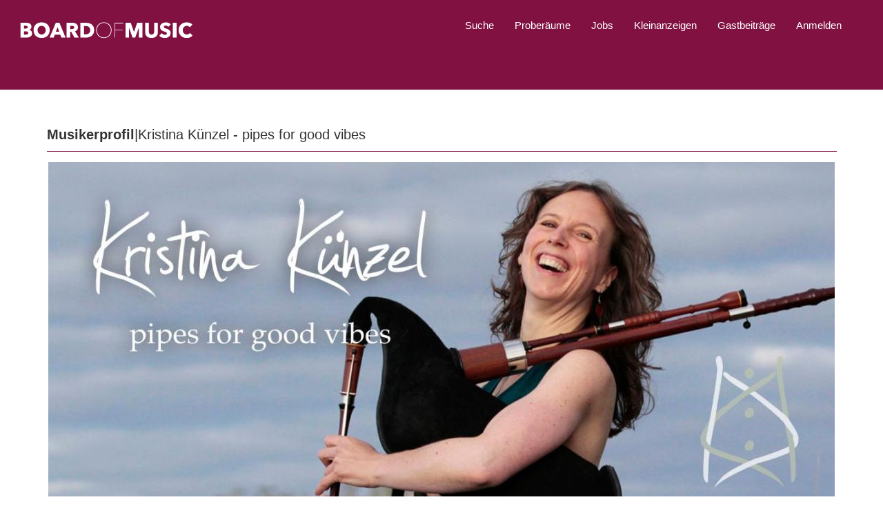

--- FILE ---
content_type: text/html; charset=utf-8
request_url: https://www.boardofmusic.de/musiker/kristina-kuenzel-pipes-good-vibes
body_size: 12609
content:
<!DOCTYPE html>
<html lang="de" dir="ltr" prefix="content: http://purl.org/rss/1.0/modules/content/ dc: http://purl.org/dc/terms/ foaf: http://xmlns.com/foaf/0.1/ og: http://ogp.me/ns# rdfs: http://www.w3.org/2000/01/rdf-schema# sioc: http://rdfs.org/sioc/ns# sioct: http://rdfs.org/sioc/types# skos: http://www.w3.org/2004/02/skos/core# xsd: http://www.w3.org/2001/XMLSchema#">
<head>
  <script type="text/javascript" data-cmp-ab="1" src="https://cdn.consentmanager.net/delivery/autoblocking/cb59cd9bd13d0.js" data-cmp-host="c.delivery.consentmanager.net" data-cmp-cdn="cdn.consentmanager.net" data-cmp-codesrc="0"></script>
  <link rel="profile" href="http://www.w3.org/1999/xhtml/vocab" />
  <meta charset="utf-8">
  <meta name="viewport" content="width=device-width, initial-scale=1.0">
  <!--[if IE]><![endif]-->
<link rel="dns-prefetch" href="//netdna.bootstrapcdn.com" />
<link rel="preconnect" href="//netdna.bootstrapcdn.com" />
<link rel="dns-prefetch" href="//placekitten.com" />
<link rel="preconnect" href="//placekitten.com" />
<link rel="dns-prefetch" href="//www.google-analytics.com" />
<link rel="preconnect" href="//www.google-analytics.com" />
<link rel="dns-prefetch" href="//stats.g.doubleclick.net" />
<link rel="preconnect" href="//stats.g.doubleclick.net" />
<link rel="dns-prefetch" href="//maps.googleapis.com" />
<link rel="preconnect" href="//maps.googleapis.com" />
<meta http-equiv="Content-Type" content="text/html; charset=utf-8" />
<link rel="shortcut icon" href="https://www.boardofmusic.de/sites/default/files/favicon-32x32.png" type="image/png" />
<meta name="description" content="Musikerprofil von Kristina Künzel - pipes for good vibes auf Board of Music. Booking Informationen, Social Media Kanäle, Videos, Hörproben und mehr" />
<meta name="abstract" content="Musikerprofil von Kristina Künzel - pipes for good vibes auf Board of Music. Booking Informationen, Social Media Kanäle, Videos, Hörproben und mehr" />
<link rel="image_src" href="https://www.boardofmusic.de/sites/default/files/titelbild_musikunterricht.jpg" />
<link rel="canonical" href="https://www.boardofmusic.de/musiker/kristina-kuenzel-pipes-good-vibes" />
<link rel="shortlink" href="https://www.boardofmusic.de/node/10225" />
  <title>Musikerprofil von Kristina Künzel - pipes for good vibes</title>
  <link type="text/css" rel="stylesheet" href="/sites/default/files/advagg_css/css__gFuyUUaVrYSc4atmUJ0SbcV5eeydncMe5jTJitGLQnI___mVzmzS4-2C4k1rUOi7WG-TuIbnntZkcfrcKCAj2ZeA__GQR7ANUj5iBDN6nxai9ciiwZzK4FwahoJgiCbJo_dps.css" media="all" />
<link type="text/css" rel="stylesheet" href="/sites/default/files/advagg_css/css__uot22crGFELIRh26JVBVjFLyEIddxgGw3ccN5-51U4U__GL3SPN5NkWqStgXgTEOAOwGjX3G2UjrSoFCYUhPNnn8__GQR7ANUj5iBDN6nxai9ciiwZzK4FwahoJgiCbJo_dps.css" media="all" />
  <!-- HTML5 element support for IE6-8 -->
  <!--[if lt IE 9]>
    <script src="https://cdn.jsdelivr.net/html5shiv/3.7.3/html5shiv-printshiv.min.js"></script>
  <![endif]-->
  <script type="text/javascript" src="/sites/default/files/advagg_js/js__ihdwYz7z62m5viS1EMhNOpB9bfVJ_3N7-eC3gKeS-sI__sf26CDNDrOCfcS6SxINcGYzspRQlabjlPl_mllUudBY__GQR7ANUj5iBDN6nxai9ciiwZzK4FwahoJgiCbJo_dps.js"></script>
<script type="text/javascript" src="/sites/default/files/advagg_js/js__XSNUvnQYXqPIX-M2NVrKHv7ppY-EcE7MtdT4OjmbspU__FrLALo9tsfLneg30a1SrjVBbHsd1BaVwzO4f4d-WHto__GQR7ANUj5iBDN6nxai9ciiwZzK4FwahoJgiCbJo_dps.js"></script>
<script type="text/javascript" src="/sites/default/files/advagg_js/js__mmiErYUkx3DZJGE9d6BIWyu9gECtWR3FsL84CaOww_4__CsyUb5UifQSHIzgMpAHiD2htyIQ-TEHW3D3aeh1eo4w__GQR7ANUj5iBDN6nxai9ciiwZzK4FwahoJgiCbJo_dps.js"></script>
<script type="text/javascript">
<!--//--><![CDATA[//><!--
(function(i,s,o,g,r,a,m){i["GoogleAnalyticsObject"]=r;i[r]=i[r]||function(){(i[r].q=i[r].q||[]).push(arguments)},i[r].l=1*new Date();a=s.createElement(o),m=s.getElementsByTagName(o)[0];a.async=1;a.src=g;m.parentNode.insertBefore(a,m)})(window,document,"script","https://www.boardofmusic.de/sites/default/files/googleanalytics/analytics.js?t484ec","ga");ga("create", "UA-102415399-1", {"cookieDomain":"auto","allowLinker":true});ga("require", "linker");ga("linker:autoLink", ["www.boardofmusic.com","www.boardofmusic.de","www.musikunterricht.de"]);ga("set", "anonymizeIp", true);ga("send", "pageview");
//--><!]]>
</script>
<script type="text/javascript" src="/sites/default/files/advagg_js/js__16vrxFx2t4pAYFQjb_jZ1lS8XMvQeMuZWHl_xXSDoLA__DWXxN773GfzPyZ-9oW-glPXP0DkeyffSdrOGUKpK_ec__GQR7ANUj5iBDN6nxai9ciiwZzK4FwahoJgiCbJo_dps.js"></script>
<script type="text/javascript" src="//maps.googleapis.com/maps/api/js?v=3&amp;key=AIzaSyD58EFfB-gX020QUy_HVic_JNQ08seiAkE"></script>
<script type="text/javascript" src="/sites/default/files/advagg_js/js__M0usKsyiK168sF8vhJWUXlEi3jmokOMf7D-bVGlGw7E__YPCYuaXB8_0vpuRCPx1OECuBdlZZtzwO7OonbId6S7M__GQR7ANUj5iBDN6nxai9ciiwZzK4FwahoJgiCbJo_dps.js"></script>
<script type="text/javascript">
<!--//--><![CDATA[//><!--
jQuery.extend(Drupal.settings, {"basePath":"\/","pathPrefix":"","setHasJsCookie":0,"ajaxPageState":{"theme":"bom","theme_token":"Vkt1r9cH0ousG-Ka6gHeQViVyxJrGaVnb3Vt2kJT8D0","css":{"modules\/system\/system.base.css":1,"sites\/all\/libraries\/slick\/slick\/slick.css":1,"sites\/all\/modules\/slick\/css\/components\/slick.colorbox.css":1,"sites\/all\/modules\/slick\/css\/components\/slick.lightbox.css":1,"sites\/all\/modules\/calendar\/css\/calendar_multiday.css":1,"modules\/field\/theme\/field.css":1,"modules\/node\/node.css":1,"sites\/all\/modules\/views\/css\/views.css":1,"sites\/all\/modules\/ckeditor\/css\/ckeditor.css":1,"sites\/all\/libraries\/slick\/slick\/slick-theme.css":1,"sites\/all\/modules\/slick\/css\/theme\/slick.theme.css":1,"sites\/all\/modules\/slick\/css\/theme\/slick.theme--default.css":1,"sites\/all\/modules\/colorbox\/styles\/default\/colorbox_style.css":1,"sites\/all\/modules\/ctools\/css\/ctools.css":1,"sites\/all\/libraries\/fontello\/css\/fontello.css":1,"sites\/all\/modules\/socialfield\/css\/socialfield.css":1,"sites\/all\/modules\/addressfield\/addressfield.css":1,"sites\/all\/modules\/geofield\/modules\/geofield_map\/css\/geofield_map.css":1,"sites\/all\/modules\/field_collection\/field_collection.theme.css":1,"sites\/all\/libraries\/shariff\/build\/shariff.complete.css":1,"sites\/all\/modules\/responsive_dropdown_menus\/theme\/responsive-dropdown-menus.css":1,"sites\/all\/modules\/slick\/css\/theme\/slick.theme--asnavfor.css":1,"sites\/all\/themes\/bom\/css\/style.css":1,"sites\/default\/files\/fontyourface\/font.css":1,"public:\/\/fontyourface\/local_fonts\/Nunito_Sans-normal-200\/stylesheet.css":1,"public:\/\/fontyourface\/local_fonts\/Nunito_Sans-normal-300\/stylesheet.css":1,"public:\/\/fontyourface\/local_fonts\/Nunito_Sans-normal-900\/stylesheet.css":1,"public:\/\/fontyourface\/local_fonts\/Nunito_Sans-normal-normal\/stylesheet.css":1},"js":{"sites\/all\/libraries\/shariff\/build\/shariff.min.js":1,"sites\/all\/themes\/bootstrap\/js\/bootstrap.js":1,"sites\/all\/modules\/jquery_update\/replace\/jquery\/1.10\/jquery.min.js":1,"misc\/jquery-extend-3.4.0.js":1,"misc\/jquery-html-prefilter-3.5.0-backport.js":1,"misc\/jquery.once.js":1,"misc\/drupal.js":1,"sites\/all\/modules\/equalheights\/jquery.equalheights.js":1,"sites\/all\/libraries\/easing\/jquery.easing.min.js":1,"sites\/all\/libraries\/slick\/slick\/slick.min.js":1,"misc\/form-single-submit.js":1,"sites\/all\/modules\/equalheights\/equalheights.js":1,"sites\/all\/modules\/spamspan\/spamspan.js":1,"public:\/\/languages\/de_2dI8Q57FtH15NKjZh8Zs4B04k4-sOuO4voNB5i2QLFs.js":1,"sites\/all\/libraries\/colorbox\/jquery.colorbox-min.js":1,"sites\/all\/modules\/colorbox\/js\/colorbox.js":1,"sites\/all\/modules\/colorbox\/styles\/default\/colorbox_style.js":1,"sites\/all\/libraries\/imagesloaded\/jquery.imagesloaded.min.js":1,"sites\/all\/modules\/google_analytics\/googleanalytics.js":1,"sites\/all\/modules\/slick\/js\/slick.load.min.js":1,"\/\/maps.googleapis.com\/maps\/api\/js?v=3\u0026key=AIzaSyD58EFfB-gX020QUy_HVic_JNQ08seiAkE":1,"sites\/all\/modules\/geofield\/modules\/geofield_map\/js\/GeoJSON.js":1,"sites\/all\/modules\/geofield\/modules\/geofield_map\/js\/geofield_map.js":1,"sites\/all\/modules\/responsive_dropdown_menus\/theme\/responsive-dropdown-menus.js":1,"sites\/all\/modules\/slick\/js\/slick.colorbox.min.js":1,"sites\/all\/themes\/bom\/bootstrap\/js\/affix.js":1,"sites\/all\/themes\/bom\/bootstrap\/js\/alert.js":1,"sites\/all\/themes\/bom\/bootstrap\/js\/button.js":1,"sites\/all\/themes\/bom\/bootstrap\/js\/carousel.js":1,"sites\/all\/themes\/bom\/bootstrap\/js\/collapse.js":1,"sites\/all\/themes\/bom\/bootstrap\/js\/dropdown.js":1,"sites\/all\/themes\/bom\/bootstrap\/js\/modal.js":1,"sites\/all\/themes\/bom\/bootstrap\/js\/tooltip.js":1,"sites\/all\/themes\/bom\/bootstrap\/js\/popover.js":1,"sites\/all\/themes\/bom\/bootstrap\/js\/scrollspy.js":1,"sites\/all\/themes\/bom\/bootstrap\/js\/tab.js":1,"sites\/all\/themes\/bom\/bootstrap\/js\/transition.js":1,"sites\/all\/themes\/bom\/js\/custom.js":1}},"colorbox":{"opacity":"0.85","current":"{current} von {total}","previous":"\u00ab Zur\u00fcck","next":"Weiter \u00bb","close":"Schlie\u00dfen","maxWidth":"98%","maxHeight":"98%","fixed":true,"mobiledetect":true,"mobiledevicewidth":"480px","file_public_path":"\/sites\/default\/files","specificPagesDefaultValue":"admin*\nimagebrowser*\nimg_assist*\nimce*\nnode\/add\/*\nnode\/*\/edit\nprint\/*\nprintpdf\/*\nsystem\/ajax\nsystem\/ajax\/*"},"equalHeightsModule":{"classes":[{"selector":".equalHeight","mediaquery":"(min-width: 768px)","minheight":"","maxheight":"","overflow":"hidden"},{"selector":".view-id-teaser_articles article h2","mediaquery":"(min-width: 450px)","minheight":"0","maxheight":"","overflow":"hidden"},{"selector":".front_article_slide_bom .slick--skin--boxed-carousel .slide__content, .front_article_slide_mu .slick--skin--boxed-carousel .slide__content","mediaquery":"(min-width: 480px)","minheight":"0","maxheight":"","overflow":"hidden"}],"imagesloaded_ie8":1},"googleanalytics":{"trackOutbound":1,"trackMailto":1,"trackDownload":1,"trackDownloadExtensions":"7z|aac|arc|arj|asf|asx|avi|bin|csv|doc(x|m)?|dot(x|m)?|exe|flv|gif|gz|gzip|hqx|jar|jpe?g|js|mp(2|3|4|e?g)|mov(ie)?|msi|msp|pdf|phps|png|ppt(x|m)?|pot(x|m)?|pps(x|m)?|ppam|sld(x|m)?|thmx|qtm?|ra(m|r)?|sea|sit|tar|tgz|torrent|txt|wav|wma|wmv|wpd|xls(x|m|b)?|xlt(x|m)|xlam|xml|z|zip","trackColorbox":1,"trackDomainMode":2,"trackCrossDomains":["www.boardofmusic.com","www.boardofmusic.de","www.musikunterricht.de"]},"urlIsAjaxTrusted":{"\/musiker\/kristina-kuenzel-pipes-good-vibes?destination=node\/10225":true},"slick":{"accessibility":true,"adaptiveHeight":false,"autoplay":false,"autoplaySpeed":3000,"pauseOnHover":true,"pauseOnDotsHover":false,"arrows":true,"centerMode":false,"centerPadding":"50px","dots":false,"dotsClass":"slick-dots","draggable":true,"fade":false,"focusOnSelect":false,"infinite":true,"initialSlide":0,"lazyLoad":"ondemand","mousewheel":false,"randomize":false,"rtl":false,"rows":1,"slidesPerRow":1,"slide":"","slidesToShow":1,"slidesToScroll":1,"speed":500,"swipe":true,"swipeToSlide":false,"edgeFriction":0.35,"touchMove":true,"touchThreshold":5,"useCSS":true,"cssEase":"ease","useTransform":true,"easing":"linear","variableWidth":false,"vertical":false,"verticalSwiping":false,"waitForAnimate":true},"better_exposed_filters":{"views":{"musikerbewertungen":{"displays":{"musikerbewertung":{"filters":[]}}}}},"geofieldMap":{"geofield-map-entity-field-collection-item-36009-field-geofield":{"map_settings":{"zoom":"13","min_zoom":"0","max_zoom":"0","controltype":"default","mtc":"standard","pancontrol":1,"maptype":"map","baselayers_map":1,"baselayers_satellite":1,"baselayers_hybrid":1,"baselayers_physical":0,"scale":0,"overview":0,"overview_opened":0,"scrollwheel":0,"draggable":0,"streetview_show":0,"center":{"lat":"50.1166105","lon":"8.679632","geocode":"Find my location"}},"data":{"type":"Point","coordinates":[9.735487,53.2342496],"properties":{"description":"Adresse 1"}}}},"responsive_dropdown_menus":{"devel":"Entwicklung","features":"Features","menu-footer-menu":"Footer menu","main-menu":"Hauptmen\u00fc","menu-linkliste-bom":"Linkliste BOM","menu-linkliste-mu":"Linkliste MU","menu-main-menu-musikunterricht":"Main Menu Musikunterricht","menu-main-menu-english":"Main-menu english","management":"Management","navigation":"Navigation","user-menu":"User menu"},"bootstrap":{"anchorsFix":"0","anchorsSmoothScrolling":"0","formHasError":1,"popoverEnabled":1,"popoverOptions":{"animation":1,"html":0,"placement":"right","selector":"","trigger":"click","triggerAutoclose":1,"title":"","content":"","delay":0,"container":"body"},"tooltipEnabled":1,"tooltipOptions":{"animation":1,"html":0,"placement":"auto left","selector":"","trigger":"hover focus","delay":0,"container":"body"}}});
//--><!]]>
</script>
</head>
<body class="html not-front not-logged-in no-sidebars page-node page-node- page-node-10225 node-type-musician-profile i18n-de" >
  <div id="skip-link">
    <a href="#main-content" class="element-invisible element-focusable">Direkt zum Inhalt</a>
  </div>
    <header id="navbar" role="banner" class="navbar container navbar-default">
    <div class="container">
        <div class="navbar-header">
                            <a class="logo navbar-btn pull-left" href="/" title="Startseite">
                    <img src="https://www.boardofmusic.de/sites/default/files/boardofmusic_lang-neg_72dpi.png" alt="Startseite"  title="Startseite" />
                </a>
            
            
                            <button type="button" class="navbar-toggle" data-toggle="collapse" data-target="#navbar-collapse">
                    <span class="sr-only">Navigation aktivieren/deaktivieren</span>
                    <span class="icon-bar"></span>
                    <span class="icon-bar"></span>
                    <span class="icon-bar"></span>
                </button>
                    </div>

                    <div class="navbar-collapse collapse" id="navbar-collapse">
                <nav role="navigation">
                                            <ul class="menu nav navbar-nav"><li class="first expanded"><a href="/suche" title="Suchen">Suche</a></li>
<li class="leaf"><a href="/proberaum" title="Proberaumsuche">Proberäume</a></li>
<li class="leaf"><a href="/stellenanzeigen" title="Stellneanzeigen für Musiker">Jobs</a></li>
<li class="leaf"><a href="/kleinanzeigen" title="">Kleinanzeigen</a></li>
<li class="leaf"><a href="/artikel" title="Artikel und Gastbeiträge von Nutzern">Gastbeiträge</a></li>
<li class="last leaf"><a href="/user" title="Anmelden oder registrieren">Anmelden</a></li>
</ul>                                                                                      <div class="region region-navigation">
    <section id="block-user-login" class="block block-user clearfix">
    <div class="block-container">                
        <form action="/musiker/kristina-kuenzel-pipes-good-vibes?destination=node/10225" method="post" id="user-login-form" accept-charset="UTF-8"><div><div class="has-error form-item form-item-name form-type-textfield form-group"> <label class="control-label" for="edit-name">Benutzername <span class="form-required" title="Diese Angabe wird benötigt.">*</span></label>
<input class="form-control form-text required" type="text" id="edit-name" name="name" value="" size="15" maxlength="60" /></div><div class="has-error form-item form-item-pass form-type-password form-group"> <label class="control-label" for="edit-pass">Passwort <span class="form-required" title="Diese Angabe wird benötigt.">*</span></label>
<input class="form-control form-text required" type="password" id="edit-pass" name="pass" size="15" maxlength="128" /></div><div class="form-links"><a href="/user/password">Passwort vergessen?</a><input type="hidden" name="form_build_id" value="form-QAPwLr9cNV0oFvefOO_Z1xX_4EMunabIWTVAg7P47Ow" />
<input type="hidden" name="form_id" value="user_login_block" />
<div class="form-actions form-wrapper form-group" id="edit-actions"><button type="submit" id="edit-submit" name="op" value="Anmelden" class="btn btn-primary form-submit icon-before"><span class="icon glyphicon glyphicon-log-in" aria-hidden="true"></span>
 Anmelden</button>
</div></div></form>        <hr>
        <a href="/user/register">Noch kein Konto? Hier registrieren!</a>
		<a href="/user/register" class="btn btn-primary btn-register">
		    Jetzt registrieren
		</a>
    </div>
</section>  </div>
                                    </nav>
            </div>
            </div>

</header>

<div class="main-container container">

    <header role="banner" id="page-header">
        
            </header> <!-- /#page-header -->

    <div class="row">
        <section class="col-sm-12">
                                    <a id="main-content"></a>
                                                                                                </section>

    </div>
</div>


<div class="main-container content">
      <div class="region region-content">
    <section id="block-system-main" class="block block-system clearfix">
    <div class="block-container">
                  
      
<article id="node-10225" class="node node-musician-profile node-promoted clearfix" about="/musiker/kristina-kuenzel-pipes-good-vibes" typeof="sioc:Item foaf:Document">

    <div class="row-type">
        <div class="container">
            <div class="row">
                <div class="col col-xs-12 col-sm-9">
                    <div class="type subtitle">
                        Musikerprofil<span class='divider'>|</span><span class='title'>Kristina Künzel - pipes for good vibes</span>
                    </div>
                </div>
                <div class="col col-xs-12 col-sm-3">
                    <div class="like">
                                            </div>
                </div>
                <div class="col col-xs-12">
                    <div class="line-divider"></div>
                </div>
            </div>
        </div>
    </div>

            <div class="bildergalerie-row">
            <div class="container">
                <div class="field_group_image">
                    <div class="slick-wrapper slick-wrapper--asnavfor slick-wrapper--default"><div class="slick slick--colorbox slick--skin--default slick--optionset--big-slider-main slick--display--main" id="slick-node-10225-musician-profile-field-bildergalerie-1">
      <div class="slick__slider" id="slick-node-10225-musician-profile-field-bildergalerie-1-slider" data-slick="{&quot;mobileFirst&quot;:true,&quot;asNavFor&quot;:&quot;#slick-node-10225-musician-profile-field-bildergalerie-1-thumbnail-slider&quot;,&quot;autoplay&quot;:true,&quot;autoplaySpeed&quot;:5000,&quot;arrows&quot;:false,&quot;fade&quot;:true,&quot;cssEase&quot;:&quot;cubic-bezier(0.550, 0.085, 0.680, 0.530)&quot;,&quot;easing&quot;:&quot;swing&quot;}">
  
          <div class="slick__slide slide slide--0">      <div class="slide__content">            <a href="https://www.boardofmusic.de/sites/default/files/titelbild_musikunterricht.jpg" class="slick__colorbox litebox" data-media="{&quot;type&quot;:&quot;image&quot;,&quot;rel&quot;:&quot;slick-node-10225-musician-profile-field-bildergalerie-1&quot;}"><div class="media media--image media--switch media--loading" data-thumb="https://www.boardofmusic.de/sites/default/files/styles/image_gallery_thumbs/public/titelbild_musikunterricht.jpg?itok=PYYIBEWx"><img height="500" width="1140" alt="Kristina Künzel" title="Kristina Künzel - pipes for good vibes" class="media__image media__element lazy" src="[data-uri]" data-lazy="https://www.boardofmusic.de/sites/default/files/styles/slick_image_big/public/titelbild_musikunterricht.jpg?itok=d3CkMF32" /></div><span class="media-icon media-icon--lightbox media-icon--colorbox"></span></a>            
      
    </div>  </div>          <div class="slick__slide slide slide--1">      <div class="slide__content">            <a href="https://www.boardofmusic.de/sites/default/files/kristina1.jpg" class="slick__colorbox litebox" data-media="{&quot;type&quot;:&quot;image&quot;,&quot;rel&quot;:&quot;slick-node-10225-musician-profile-field-bildergalerie-1&quot;}"><div class="media media--image media--switch media--loading" data-thumb="https://www.boardofmusic.de/sites/default/files/styles/image_gallery_thumbs/public/kristina1.jpg?itok=3NQrPcIV"><img height="500" width="1140" alt="Kristina Künzel" title="Kristina Künzel - pipes for good vibes" class="media__image media__element lazy" src="[data-uri]" data-lazy="https://www.boardofmusic.de/sites/default/files/styles/slick_image_big/public/kristina1.jpg?itok=ugYUGvp3" /></div><span class="media-icon media-icon--lightbox media-icon--colorbox"></span></a>            
      
    </div>  </div>          <div class="slick__slide slide slide--2">      <div class="slide__content">            <a href="https://www.boardofmusic.de/sites/default/files/kristina2_big.jpg" class="slick__colorbox litebox" data-media="{&quot;type&quot;:&quot;image&quot;,&quot;rel&quot;:&quot;slick-node-10225-musician-profile-field-bildergalerie-1&quot;}"><div class="media media--image media--switch media--loading" data-thumb="https://www.boardofmusic.de/sites/default/files/styles/image_gallery_thumbs/public/kristina2_big.jpg?itok=vY_BOD9J"><img height="500" width="1140" alt="Kristina Künzel" title="Kristina Künzel - pipes for good vibes" class="media__image media__element lazy" src="[data-uri]" data-lazy="https://www.boardofmusic.de/sites/default/files/styles/slick_image_big/public/kristina2_big.jpg?itok=fGKjXROH" /></div><span class="media-icon media-icon--lightbox media-icon--colorbox"></span></a>            
      
    </div>  </div>          <div class="slick__slide slide slide--3">      <div class="slide__content">            <a href="https://www.boardofmusic.de/sites/default/files/kristina16.jpg" class="slick__colorbox litebox" data-media="{&quot;type&quot;:&quot;image&quot;,&quot;rel&quot;:&quot;slick-node-10225-musician-profile-field-bildergalerie-1&quot;}"><div class="media media--image media--switch media--loading" data-thumb="https://www.boardofmusic.de/sites/default/files/styles/image_gallery_thumbs/public/kristina16.jpg?itok=3F6Axzj5"><img height="500" width="1140" alt="Kristina Künzel" title="Kristina Künzel - pipes for good vibes" class="media__image media__element lazy" src="[data-uri]" data-lazy="https://www.boardofmusic.de/sites/default/files/styles/slick_image_big/public/kristina16.jpg?itok=VSx0q5oa" /></div><span class="media-icon media-icon--lightbox media-icon--colorbox"></span></a>            
      
    </div>  </div>          <div class="slick__slide slide slide--4">      <div class="slide__content">            <a href="https://www.boardofmusic.de/sites/default/files/kristina15.jpg" class="slick__colorbox litebox" data-media="{&quot;type&quot;:&quot;image&quot;,&quot;rel&quot;:&quot;slick-node-10225-musician-profile-field-bildergalerie-1&quot;}"><div class="media media--image media--switch media--loading" data-thumb="https://www.boardofmusic.de/sites/default/files/styles/image_gallery_thumbs/public/kristina15.jpg?itok=e-K9p3jf"><img height="500" width="1140" alt="Kristina Künzel" title="Kristina Künzel - pipes for good vibes" class="media__image media__element lazy" src="[data-uri]" data-lazy="https://www.boardofmusic.de/sites/default/files/styles/slick_image_big/public/kristina15.jpg?itok=97hiSNkN" /></div><span class="media-icon media-icon--lightbox media-icon--colorbox"></span></a>            
      
    </div>  </div>          <div class="slick__slide slide slide--5">      <div class="slide__content">            <a href="https://www.boardofmusic.de/sites/default/files/kristina6.jpg" class="slick__colorbox litebox" data-media="{&quot;type&quot;:&quot;image&quot;,&quot;rel&quot;:&quot;slick-node-10225-musician-profile-field-bildergalerie-1&quot;}"><div class="media media--image media--switch media--loading" data-thumb="https://www.boardofmusic.de/sites/default/files/styles/image_gallery_thumbs/public/kristina6.jpg?itok=sDpQU8g2"><img height="500" width="1140" alt="Kristina Künzel" title="Kristina Künzel - pipes for good vibes" class="media__image media__element lazy" src="[data-uri]" data-lazy="https://www.boardofmusic.de/sites/default/files/styles/slick_image_big/public/kristina6.jpg?itok=T30dkv3V" /></div><span class="media-icon media-icon--lightbox media-icon--colorbox"></span></a>            
      
    </div>  </div>    
      </div>
    <nav class="slick__arrow">
      <button type="button" data-role="none" class="slick-prev" aria-label="previous">Previous</button>            <button type="button" data-role="none" class="slick-next" aria-label="next">Next</button>    </nav>
  </div>
<div class="slick slick--skin--asnavfor slick--optionset--big-slider-thumbs slick--display--thumbnail" id="slick-node-10225-musician-profile-field-bildergalerie-1-thumbnail">
      <div class="slick__slider" id="slick-node-10225-musician-profile-field-bildergalerie-1-thumbnail-slider" data-slick="{&quot;mobileFirst&quot;:true,&quot;asNavFor&quot;:&quot;#slick-node-10225-musician-profile-field-bildergalerie-1-slider&quot;,&quot;centerMode&quot;:true,&quot;focusOnSelect&quot;:true,&quot;slide&quot;:&quot;.slick__slide&quot;,&quot;slidesToShow&quot;:5,&quot;useTransform&quot;:false}">
  
          <div class="slick__slide slide slide--0">      <img typeof="foaf:Image" class="img-responsive" src="https://www.boardofmusic.de/sites/default/files/styles/image_gallery_thumbs/public/titelbild_musikunterricht.jpg?itok=PYYIBEWx" width="280" height="160" alt="Kristina Künzel" title="Kristina Künzel - pipes for good vibes" />    
  </div>          <div class="slick__slide slide slide--1">      <img typeof="foaf:Image" class="img-responsive" src="https://www.boardofmusic.de/sites/default/files/styles/image_gallery_thumbs/public/kristina1.jpg?itok=3NQrPcIV" width="280" height="160" alt="Kristina Künzel" title="Kristina Künzel - pipes for good vibes" />    
  </div>          <div class="slick__slide slide slide--2">      <img typeof="foaf:Image" class="img-responsive" src="https://www.boardofmusic.de/sites/default/files/styles/image_gallery_thumbs/public/kristina2_big.jpg?itok=vY_BOD9J" width="280" height="160" alt="Kristina Künzel" title="Kristina Künzel - pipes for good vibes" />    
  </div>          <div class="slick__slide slide slide--3">      <img typeof="foaf:Image" class="img-responsive" src="https://www.boardofmusic.de/sites/default/files/styles/image_gallery_thumbs/public/kristina16.jpg?itok=3F6Axzj5" width="280" height="160" alt="Kristina Künzel" title="Kristina Künzel - pipes for good vibes" />    
  </div>          <div class="slick__slide slide slide--4">      <img typeof="foaf:Image" class="img-responsive" src="https://www.boardofmusic.de/sites/default/files/styles/image_gallery_thumbs/public/kristina15.jpg?itok=e-K9p3jf" width="280" height="160" alt="Kristina Künzel" title="Kristina Künzel - pipes for good vibes" />    
  </div>          <div class="slick__slide slide slide--5">      <img typeof="foaf:Image" class="img-responsive" src="https://www.boardofmusic.de/sites/default/files/styles/image_gallery_thumbs/public/kristina6.jpg?itok=sDpQU8g2" width="280" height="160" alt="Kristina Künzel" title="Kristina Künzel - pipes for good vibes" />    
  </div>    
      </div>
    <nav class="slick__arrow">
      <button type="button" data-role="none" class="slick-prev" aria-label="previous">Previous</button>            <button type="button" data-role="none" class="slick-next" aria-label="next">Next</button>    </nav>
  </div>
</div>                </div>
                <div class="copyright">
                                    </div>
            </div>
            <div class="container">
                <div class="row">
                    <div class="col col-xs-12">
                        <div class="line-divider"></div>
                    </div>
                </div>
            </div>
        </div>
    
    <div class="row-main-content">
        <div class="container padding">
            <div class="row">
                <div class="col col-xs-12 col-sm-6 col-md-7 col-lg-8">
                    <div class="main-content">
                        <div class="title">
                            <h1>
                                Kristina Künzel - pipes for good vibes                            </h1>
                        </div>
                        <div class="field_description clearfix">
                            <!--
This file is not used by Drupal core, which uses theme functions instead.
See http://api.drupal.org/api/function/theme_field/7 for details.
After copying this file to your theme's folder and customizing it, remove this
HTML comment.
-->
<div class="field field-name-field-description field-type-text-long field-label-hidden">
    <div class="field-items">
          <div class="field-item even"><p>Ich möchte auf eine Reise der (fast) puristischen Dudelsackmusik einladen und an meiner Liebe zu dieser Musik teilhaben lassen. Melodien, die Geschichten erzählen laden zum Tanzen und zum Träumen ein. Vielseitige Musik, von melancholisch bis lebensfroh, wird kraft- und gefühlvoll auf verschiedenen Dudelsäcken interpretiert, entführt den Zuhörer in fremde Welten und bringt das Tanzbein zum Schwingen. Groovige Tanzstücke treffen auf Balladen voller Sehnsucht, verträumte Melodien auf stimmungsvolle Trinklieder. Unterhaltsam erklärt und abwechslungsreich dargestellt, wird der Zuschauer in die bunte Welt der (Volks-)musikinstrumente eingeladen, wo neben Dudelsack auch noch andere Instrumente erklingen werden.</p>
<p>Musikalische Eindrücke sowie einen Eindruck meiner aktuellen Solo CD gibt es auf meiner Website: <a href="https://www.kristinakuenzel.de" target="_blank">https://www.kristinakuenzel.de</a></p>
<p>Zu meiner Person:<br />
Ursprünglich von der schleswig-hosteinischen Ostseeküste bin ich nun südlich von Hamburg sesshaft geworden. Ich erhielt eine klassische Ausbildung an Blockflöte und Gitarre, bis ich schließlich den Dudelsack und die europäische Tanzmusik für mich entdeckte. Seit einigen Jahren bin ich auf verschiedenen Festivals und Veranstaltungen quer durch Europa unterwegs, entweder solistisch, mit einer der festen Bands (Silja, Tuunstohlen, Inlé-Rah, De Twej) oder als Gastmusikerin. So tourte ich u.a. mit Schandmaul und Filia Irata und habe in Bands wie Los Dilettantos und Noorderlicht gespielt.<br />
Bei Kursen unterschiedlichster europäischer Dozenten, wie z.B. Matthias Loibner, Jonathan Swayne (Blowzabella), Julien Barbances (La Machine), Eric Montbel, Olle Gällmo, Anders Norudde (Hedningarna) und Callum Armstrong erlernte ich traditionelle und moderne Spieltechniken. In den Jahren 2017 und 2018 habe ich den Weiterbildungsstudiengang Musik an der „Akademie der heilenden Künste“ absolviert. In der Nähe von Hamburg gebe ich auch selber Unterricht für Schäferpfeife, Säckpipa und Marktsack. Außerdem kann man mich als Dozentin für Dudelsack- und Ensemblekurse engagieren.</p>
</div>
      </div>
</div>
                        </div>
                        <div class="field_fc_instrument clearfix">
                            <!--
This file is not used by Drupal core, which uses theme functions instead.
See http://api.drupal.org/api/function/theme_field/7 for details.
After copying this file to your theme's folder and customizing it, remove this
HTML comment.
-->
<div class="field field-name-field-fc-instrument field-type-field-collection field-label-above">
      <div class="field-label">Instrumente </div>
    <div class="field-items">
          <div class="field-item even"><div  about="/field-collection/field-fc-instrument/36004" typeof="">
  <div class="content">
    <!--
This file is not used by Drupal core, which uses theme functions instead.
See http://api.drupal.org/api/function/theme_field/7 for details.
After copying this file to your theme's folder and customizing it, remove this
HTML comment.
-->
<div class="field field-name-field-instrument field-type-taxonomy-term-reference field-label-hidden">
    <div class="field-items">
          <div class="field-item even">Dudelsack</div>
      </div>
</div>
  </div>
</div>
</div>
          <div class="field-item odd"><div  about="/field-collection/field-fc-instrument/36005" typeof="">
  <div class="content">
    <!--
This file is not used by Drupal core, which uses theme functions instead.
See http://api.drupal.org/api/function/theme_field/7 for details.
After copying this file to your theme's folder and customizing it, remove this
HTML comment.
-->
<div class="field field-name-field-instrument field-type-taxonomy-term-reference field-label-hidden">
    <div class="field-items">
          <div class="field-item even">Schäferpfeife</div>
      </div>
</div>
  </div>
</div>
</div>
          <div class="field-item even"><div  about="/field-collection/field-fc-instrument/36006" typeof="">
  <div class="content">
    <!--
This file is not used by Drupal core, which uses theme functions instead.
See http://api.drupal.org/api/function/theme_field/7 for details.
After copying this file to your theme's folder and customizing it, remove this
HTML comment.
-->
<div class="field field-name-field-instrument field-type-taxonomy-term-reference field-label-hidden">
    <div class="field-items">
          <div class="field-item even">Dudelsack (Hümmelchen)</div>
      </div>
</div>
  </div>
</div>
</div>
          <div class="field-item odd"><div  about="/field-collection/field-fc-instrument/36007" typeof="">
  <div class="content">
    <!--
This file is not used by Drupal core, which uses theme functions instead.
See http://api.drupal.org/api/function/theme_field/7 for details.
After copying this file to your theme's folder and customizing it, remove this
HTML comment.
-->
<div class="field field-name-field-instrument field-type-taxonomy-term-reference field-label-hidden">
    <div class="field-items">
          <div class="field-item even">Säckpipa</div>
      </div>
</div>
  </div>
</div>
</div>
      </div>
</div>
                        </div>
                        <div class="field_fc_music_genres">
                            <!--
This file is not used by Drupal core, which uses theme functions instead.
See http://api.drupal.org/api/function/theme_field/7 for details.
After copying this file to your theme's folder and customizing it, remove this
HTML comment.
-->
<div class="field field-name-field-favorite-music-genres field-type-taxonomy-term-reference field-label-above">
      <div class="field-label">Musikrichtung </div>
    <div class="field-items">
          <div class="field-item even">Folk</div>
          <div class="field-item odd">Kammermusik</div>
          <div class="field-item even">Neue Volksmusik</div>
          <div class="field-item odd">Volksmusik</div>
          <div class="field-item even">World Music</div>
      </div>
</div>
                        </div>
                    </div>
                </div>
                <div class="col col-xs-12 col-sm-6 col-md-5 col-lg-4">
                                        <div class="review-box-empty">
                        <div class="view view-musikerbewertungen view-id-musikerbewertungen view-display-id-musikerbewertung view-dom-id-d1bcc75a4cbd2283c6947f0180995168">
        
  
  
      <div class="view-empty">
      <span class="no_reviews"></span>    </div>
  
  
  
  
  
  
</div>                                                <div class="buttons">
                            <div class="link_create_review" style="margin-top:30px;margin-right:0px;">
                                <a class="btn btn-default" href="javascript:alert('Bitte loggen Sie sich ein, um das Profil Kristina Künzel - pipes for good vibes bewerten zu können!')">Bewertung abgeben</a>
                            </div>
                                                    </div>
                    </div>
                    <div class="contact-box">
                        <div class="field_fc_contact">
                            <div class="field-collection-container clearfix"><!--
This file is not used by Drupal core, which uses theme functions instead.
See http://api.drupal.org/api/function/theme_field/7 for details.
After copying this file to your theme's folder and customizing it, remove this
HTML comment.
-->
<div class="field field-name-field-fc-contact field-type-field-collection field-label-above">
      <div class="field-label"><h3>Kontaktdaten</h3>                <div class="user">
                    <h4>Ansprechpartner</h4>
                    <div class="row">
                        <div class="col col-xs-6">                            
                            <div class="user_name">                                
                                <a alt="Bitte loggen Sie sich ein, um das Userprofile von KristinaKuenzel anzuzeigen!" title="Bitte loggen Sie sich ein, um das Userprofile von KristinaKuenzel anzuzeigen!" href="javascript:alert('Bitte loggen Sie sich ein, um das Userprofile von KristinaKuenzel anzuzeigen!')">KristinaKuenzel</a>
                            </div>
                        </div>
                        <div class="col col-xs-6">                                                    
                            <div class="user_image">
                                  <div class="user-picture">
    <img typeof="foaf:Image" class="img-responsive" src="https://www.boardofmusic.de/sites/default/files/styles/profile_image/public/profile-pictures/picture-17489-1699349777.jpg?itok=93hrFDQQ" alt="Bild des Benutzers KristinaKuenzel" title="Bild des Benutzers KristinaKuenzel" />  </div>

                            </div>                                              
                        </div>                        
                    </div>  
                    <h4 class='phoneHeadline'>Telefon</h4>                 
                 </div>    </div>
    <div class="field-items">
          <div class="field-item even"><div class="field-collection-view clearfix view-mode-full field-collection-view-final"><div  about="/field-collection/field-fc-contact/36008" typeof="">
  <div class="content">
    <!--
This file is not used by Drupal core, which uses theme functions instead.
See http://api.drupal.org/api/function/theme_field/7 for details.
After copying this file to your theme's folder and customizing it, remove this
HTML comment.
-->
<div class="field field-name-field-contact-mobile field-type-telephone field-label-inline clearfix">
      <div class="field-label">Handy </div>
    <div class="field-items">
          <div class="field-item even">017662709432</div>
      </div>
</div>
<!--
This file is not used by Drupal core, which uses theme functions instead.
See http://api.drupal.org/api/function/theme_field/7 for details.
After copying this file to your theme's folder and customizing it, remove this
HTML comment.
-->
<div class="field field-name-field-contact-email field-type-email field-label-above">
      <div class="field-label">eMail </div>
    <div class="field-items">
          <div class="field-item even"><span class="spamspan"><span class="u">moin</span> [at] <span class="d">kristinakuenzel.de</span></span></div>
      </div>
</div>
<!--
This file is not used by Drupal core, which uses theme functions instead.
See http://api.drupal.org/api/function/theme_field/7 for details.
After copying this file to your theme's folder and customizing it, remove this
HTML comment.
-->
<div class="field field-name-field-contact-website field-type-link-field field-label-above">
      <div class="field-label">Website </div>
    <div class="field-items">
          <div class="field-item even"><a href="http://www.kristinakuenzel.de" target="_blank">http://www.kristinakuenzel.de</a></div>
      </div>
</div>
  </div>
</div>
</div></div>
      </div>
</div>
</div>                            
                                        <div class="field_social_links">
                                            <!--
This file is not used by Drupal core, which uses theme functions instead.
See http://api.drupal.org/api/function/theme_field/7 for details.
After copying this file to your theme's folder and customizing it, remove this
HTML comment.
-->
<div class="field field-name-field-social-links field-type-social-links-field field-label-hidden">
    <div class="field-items">
          <div class="field-item even"><div class="field field-name-field-social-links field-type-social-links-field  social-links"><ul class="field-items"><li class="field-item service-facebook"><a href="https://www.facebook.com/kristinakuenzel.music/" target="_blank" title="Facebook"><i class="icon icon-facebook"></i></a></li>
<li class="field-item service-youtube"><a href="https://www.youtube.com/channel/UCVzWls1Iyf41mafxR1sFolQ" target="_blank" title="Youtube"><i class="icon icon-youtube"></i></a></li>
</ul></div></div>
      </div>
</div>

                                        </div>
                                                                 
	                                   <div class="private_message">                                    
	                                       <a class="btn btn-default" alt="Bitte loggen Sie sich ein, um eine private Nachricht an KristinaKuenzel zu schreiben" title="Bitte loggen Sie sich ein, um eine private Nachricht an KristinaKuenzel zu schreiben" href="javascript:alert('Bitte loggen Sie sich ein, um eine private Nachricht an KristinaKuenzel zu schreiben')">KristinaKuenzel kontaktieren</a>
	                                   </div>
	                                                       </div>
                    </div>
                </div>
            </div>
        </div>
    </div>

            <div class="row-address">
            <div class="container padding">
                <div class="row">
                    <div class="col col-xs-12">
                        <div class="title">
                            <h3>Adressen / Locations                            </h3>
                        </div>
                    </div>
                </div>
                <div class="row address-items">
                    <div class="field-collection-container clearfix"><!--
This file is not used by Drupal core, which uses theme functions instead.
See http://api.drupal.org/api/function/theme_field/7 for details.
After copying this file to your theme's folder and customizing it, remove this
HTML comment.
-->
<div class="field field-name-field-fc-address field-type-field-collection field-label-hidden">
    <div class="field-items">
          <div class="field-item even"><div class="field-collection-view clearfix view-mode-full field-collection-view-final"><div  about="/field-collection/field-fc-address/36009" typeof="">
  <div class="content">
    <!--
This file is not used by Drupal core, which uses theme functions instead.
See http://api.drupal.org/api/function/theme_field/7 for details.
After copying this file to your theme's folder and customizing it, remove this
HTML comment.
-->
<div class="field field-name-field-addressfield field-type-addressfield field-label-hidden">
    <div class="field-items">
          <div class="field-item even"><div class="street-block"><div class="thoroughfare">Hauptstraße 52</div></div>
<div class="addressfield-container-inline locality-block country-DE"><span class="postal-code">21259</span> <span class="locality">Otter (Niedersachsen)</span></div>
</div>
      </div>
</div>
<!--
This file is not used by Drupal core, which uses theme functions instead.
See http://api.drupal.org/api/function/theme_field/7 for details.
After copying this file to your theme's folder and customizing it, remove this
HTML comment.
-->
<div class="field field-name-field-geofield field-type-geofield field-label-hidden">
    <div class="field-items">
          <div class="field-item even"><div style="height:300px; width:100%" id="geofield-map-entity-field-collection-item-36009-field-geofield" class="geofieldMap"></div></div>
      </div>
</div>
  </div>
</div>
</div></div>
      </div>
</div>
</div>                </div>
            </div>
        </div>
    
    
            <div class="row-sharing">
            <div class="container padding">
                <div class="social_outer_wrapper">
                    <div class="title">
                        <h3>Jetzt weiterempfehlen                        </h3>
                    </div>
                    <div class="social_items">
                        <!--
This file is not used by Drupal core, which uses theme functions instead.
See http://api.drupal.org/api/function/theme_field/7 for details.
After copying this file to your theme's folder and customizing it, remove this
HTML comment.
-->
<div class="field field-name-field-sharing-links field-type-shariff field-label-hidden">
    <div class="field-items">
          <div class="field-item even"><div class="shariff"  data-services="[&quot;facebook&quot;,&quot;linkedin&quot;,&quot;whatsapp&quot;]" data-theme="colored" data-orientation="horizontal" data-mail-url="mailto:" data-lang="de" data-url="https://www.boardofmusic.de/musiker/kristina-kuenzel-pipes-good-vibes"></div></div>
      </div>
</div>
                    </div>
                </div>
            </div>
        </div>
    
    <div class="container padding">

                            <footer>
                                            </footer>
                
    </div>
</article>
    </div>
</section>

  </div>
</div>

    <div id="outer-footer-section">
        <footer class="footer-section">
              <div class="region region-footer-section">
    <section id="block-block-8" class="block block-block clearfix">
    <div class="block-container">
                  
      <div class="section-divider-footer"></div>    </div>
</section>

  </div>
        </footer>
    </div>

    <div id="outer-footer-links">
        <footer class="footer-links container">
              <div class="region region-footer-links">
    <section id="block-block-7" class="block block-block clearfix">
    <div class="block-container">
                  
      
                <div class="linklist">
                    <div class="col col1 col-xs-12 col-sm-6 col-md-3"><h4>Musikliebhaber</h4><div class="link"><a href="https://www.boardofmusic.de/lieblinge"  alt="Link zu Unsere Lieblinge" title="Unsere Lieblinge">Unsere Lieblinge</a></div><div class="link"><a href="https://www.boardofmusic.de/event"  alt="Link zu Events" title="Events">Events</a></div><div class="link"><a href="https://www.musikunterricht.de/musikinstrumente" target="_blank" alt="Link zu Musikinstrumente" title="Musikinstrumente">Musikinstrumente</a></div><div class="link"><a href="https://www.musikunterricht.de/theorie" target="_blank" alt="Link zu Musiktheorie" title="Musiktheorie">Musiktheorie</a></div><div class="link"><a href="https://www.boardofmusic.de/anti-drogen-songs"  alt="Link zu Anti-Drogen-Songs" title="Anti-Drogen-Songs">Anti-Drogen-Songs</a></div><div class="link"><a href="http://www.fussballhymnen.de"  alt="Link zu Fussballhymnen.de" title="Fussballhymnen.de">Fussballhymnen.de</a></div><div class="link"><a href="https://www.boardofmusic.de/kleinanzeigen"  alt="Link zu Kleinanzeigen" title="Kleinanzeigen">Kleinanzeigen</a></div><div class="link"><a href="https://www.musikunterricht.de/noten" target="_blank" alt="Link zu Freie Noten" title="Freie Noten">Freie Noten</a></div><div class="link"><a href="https://www.musikunterricht.de/tipps" target="_blank" alt="Link zu Übungstipps" title="Übungstipps">Übungstipps</a></div><div class="link"><a href="https://www.boardofmusic.de/konzertberichte"  alt="Link zu Konzertberichte" title="Konzertberichte">Konzertberichte</a></div><div class="link"><a href="https://www.boardofmusic.de/themen/portraits"  alt="Link zu Portraits" title="Portraits">Portraits</a></div><div class="link"><a href="https://www.boardofmusic.de/mode-und-musik"  alt="Link zu Mode und Musik" title="Mode und Musik">Mode und Musik</a></div><div class="link"><a href="https://www.boardofmusic.de/themen/berufe"  alt="Link zu Musikschaffende Berufe" title="Musikschaffende Berufe">Musikschaffende Berufe</a></div><div class="link"><a href="https://www.musikunterricht.de/themen/komponieren" target="_blank" alt="Link zu Komponieren" title="Komponieren">Komponieren</a></div><div class="link"><a href="https://www.musikunterricht.de/musiktherapie" target="_blank" alt="Link zu Musiktherapie" title="Musiktherapie">Musiktherapie</a></div></div>   
                    <div class="col col2 col-xs-12 col-sm-6 col-md-3"><h4>Genres A-</h4><div class="link"><a href="https://www.boardofmusic.de/genres"  alt="Link zu Alle Musikgenres" title="Alle Musikgenres">Alle Musikgenres</a></div><div class="link"><a href="https://www.boardofmusic.de/afrikanische-musik"  alt="Link zu Afrikanische Musik" title="Afrikanische Musik">Afrikanische Musik</a></div><div class="link"><a href="https://www.boardofmusic.de/alternative-rock"  alt="Link zu Alternative Rock" title="Alternative Rock">Alternative Rock</a></div><div class="link"><a href="https://www.musikunterricht.de/akustische-musik"  alt="Link zu Akustische Musik" title="Akustische Musik">Akustische Musik</a></div><div class="link"><a href="https://www.boardofmusic.de/barock"  alt="Link zu Barock" title="Barock">Barock</a></div><div class="link"><a href="https://www.boardofmusic.de/blues"  alt="Link zu Blues" title="Blues">Blues</a></div><div class="link"><a href="https://www.boardofmusic.de/bordunmusik"  alt="Link zu Bordunmusik" title="Bordunmusik">Bordunmusik</a></div><div class="link"><a href="https://www.boardofmusic.de/brasilianische-musik"  alt="Link zu Brasilianische Musik" title="Brasilianische Musik">Brasilianische Musik</a></div><div class="link"><a href="https://www.boardofmusic.de/chinesische-musik"  alt="Link zu Chinesische Musik" title="Chinesische Musik">Chinesische Musik</a></div><div class="link"><a href="https://www.boardofmusic.de/elektronische-musik"  alt="Link zu Elektro" title="Elektro">Elektro</a></div><div class="link"><a href="https://www.boardofmusic.de/country"  alt="Link zu Country" title="Country">Country</a></div><div class="link"><a href="https://www.boardofmusic.de/filmmusik"  alt="Link zu Filmmusik" title="Filmmusik">Filmmusik</a></div><div class="link"><a href="https://www.boardofmusic.de/folkmusik"  alt="Link zu Folkmusik" title="Folkmusik">Folkmusik</a></div></div>
                    <div class="col col3 col-xs-12 col-sm-6 col-md-3"><h4>Genres H-</h4><div class="link"><a href="https://www.boardofmusic.de/hiphop"  alt="Link zu Hiphop" title="Hiphop">Hiphop</a></div><div class="link"><a href="https://www.boardofmusic.de/hochzeitsmusik"  alt="Link zu Hochzeitsmusik" title="Hochzeitsmusik">Hochzeitsmusik</a></div><div class="link"><a href="https://www.boardofmusic.de/jazz"  alt="Link zu Jazz" title="Jazz">Jazz</a></div><div class="link"><a href="https://www.boardofmusic.de/kirchenmusik"  alt="Link zu Kirchenmusik" title="Kirchenmusik">Kirchenmusik</a></div><div class="link"><a href="https://www.boardofmusic.de/klassik"  alt="Link zu Klassik" title="Klassik">Klassik</a></div><div class="link"><a href="https://www.boardofmusic.de/metal"  alt="Link zu Metal" title="Metal">Metal</a></div><div class="link"><a href="https://www.boardofmusic.de/minimal-music"  alt="Link zu Minimal Music" title="Minimal Music">Minimal Music</a></div><div class="link"><a href="https://www.boardofmusic.de/neoklassik"  alt="Link zu Neoklassik" title="Neoklassik">Neoklassik</a></div><div class="link"><a href="https://www.boardofmusic.de/popmusik"  alt="Link zu Popmusik" title="Popmusik">Popmusik</a></div><div class="link"><a href="https://www.boardofmusic.de/punkrock"  alt="Link zu Punkrock" title="Punkrock">Punkrock</a></div><div class="link"><a href="https://www.boardofmusic.de/reggae"  alt="Link zu Reggae" title="Reggae">Reggae</a></div><div class="link"><a href="https://www.boardofmusic.de/rockmusik"  alt="Link zu Rockmusik" title="Rockmusik">Rockmusik</a></div><div class="link"><a href="https://www.boardofmusic.de/rock-n-roll"  alt="Link zu Rock'n'Roll" title="Rock'n'Roll">Rock'n'Roll</a></div><div class="link"><a href="https://www.boardofmusic.de/tangomusik"  alt="Link zu Tango" title="Tango">Tango</a></div><div class="link"><a href="https://www.boardofmusic.de/tuerkische-musik"  alt="Link zu Türkische Musik" title="Türkische Musik">Türkische Musik</a></div><div class="link"><a href="https://www.boardofmusic.de/volksmusik"  alt="Link zu Volksmusik" title="Volksmusik">Volksmusik</a></div><div class="link"><a href="https://www.boardofmusic.de/zeitgenoessische-musik"  alt="Link zu Zeitgenössische Musik" title="Zeitgenössische Musik">Zeitgenössische Musik</a></div></div>
                    <div class="col col4 col-xs-12 col-sm-6 col-md-3"><h4>Musiker & Bands</h4><div class="link"><a href="https://www.boardofmusic.de/profile"  alt="Link zu Profil erstellen" title="Profil erstellen">Profil erstellen</a></div><div class="link"><a href="https://www.boardofmusic.de/proberaum"  alt="Link zu Proberäume suchen" title="Proberäume suchen">Proberäume suchen</a></div><div class="link"><a href="https://www.boardofmusic.de/band"  alt="Link zu Bandsuche" title="Bandsuche">Bandsuche</a></div><div class="link"><a href="https://www.boardofmusic.de/musiker"  alt="Link zu Musikersuche" title="Musikersuche">Musikersuche</a></div><div class="link"><a href="https://www.boardofmusic.de/stellenanzeigen"  alt="Link zu Jobs" title="Jobs">Jobs</a></div><div class="link"><a href="https://www.musikunterricht.de/tipps/musikerkrankheiten" target="_blank" alt="Link zu Musikerkrankheiten" title="Musikerkrankheiten">Musikerkrankheiten</a></div><div class="link"><a href="https://www.boardofmusic.de/themen/produktion"  alt="Link zu Musikproduktion" title="Musikproduktion">Musikproduktion</a></div><div class="link"><a href="https://www.boardofmusic.de/themen/vermarktung"  alt="Link zu Musikvermarktung" title="Musikvermarktung">Musikvermarktung</a></div><div class="link"><a href="https://www.boardofmusic.de/themen/rechtliches"  alt="Link zu Rechtliches" title="Rechtliches">Rechtliches</a></div><div class="link"><a href="https://www.boardofmusic.de/rechtliches/musikmachen-in-wohnung"  alt="Link zu Musizieren in der Wohnung" title="Musizieren in der Wohnung">Musizieren in der Wohnung</a></div><div class="link"><a href="https://www.boardofmusic.de/vermarktung/reviews"  alt="Link zu Review anfordern" title="Review anfordern">Review anfordern</a></div><div class="link"><a href="https://www.boardofmusic.de/musiker" target="_blank" alt="Link zu Musikersuche" title="Musikersuche">Musikersuche</a></div></div>                  
                 </div>    </div>
</section>

  </div>
        </footer>
    </div>

    <div id="outer-footer-contact">
        <footer class="footer-contact container">
              <div class="region region-footer-contact">
    <section id="block-block-10" class="block block-block clearfix">
    <div class="block-container">
                    <h2 class="block-title">Kontakt</h2>
            
      

<div class="contact-data">
   <h3><span style="font-weight:900">BOARD</span><span style="font-weight:500">OF</span><span style="font-weight:900">MUSIC</span></h3>
   <div class="data">
        Ein Produkt der I-D Media GmbH<br>
        Kaiser-Wilhelm-Ring 26<br>
50672 Köln <br>
        <br>
       <a href="mailto: kontakt@boardofmusic.de">kontakt@boardofmusic.de</a>
    <ul class="social-links">
        <li class="service-facebook">
            <a href="https://www.facebook.com/boardofmusic/" target="_blank" title="Facebook">
                <i class="icon icon-facebook"></i>
            </a>
        </li>
        <li class="service-instagram">
            <a href="https://www.instagram.com/boardofmusic/" target="_blank" title="Instagram">
                <i class="icon icon-instagram"></i>
            </a>
        </li>
        <li class="service-twitter">
            <a href="https://twitter.com/boardofmusic" target="_blank" title="Twitter">
                <i class="icon icon-twitter"></i>
            </a>
        </li>
    </ul>

</div>    </div>
</section>

  </div>
        </footer>
    </div>

    <div id="outer-footer">
        <footer class="footer container">
              <div class="region region-footer">
    <section id="block-menu-menu-footer-menu" class="block block-menu clearfix">
    <div class="block-container">
                  
      <ul class="menu nav"><li class="first leaf"><a href="/faq" title="Häufig gestellte Fragen zun den Profilen auf Musikunterricht.de und Board of Music">Hilfe</a></li>
<li class="leaf"><a href="/preise" title="Kosten für die Nutzung von Board of Music und Musikunterricht.de">Preise</a></li>
<li class="leaf"><a href="/impressum" title="Impressum von Musikunterricht.de und Board of Music">Impressum</a></li>
<li class="leaf"><a href="/datenschutz" title="Schutz personenbezogener Daten auf Musikunterricht.de und Board of Music">Datenschutz</a></li>
<li class="leaf"><a href="/leistungen" title="Leistungen in der Testphase von Musikunterricht.de und Board of Music">Unsere Leistungen</a></li>
<li class="leaf"><a href="/wir-ueber-uns" title="Hintergrund der Projekte">Wir über uns</a></li>
<li class="leaf"><a href="/terms">Nutzungsbedingungen</a></li>
<li class="last leaf"><a href="/partner" title="Unterstützer von Board of Music und Musikunterricht.de">Partner &amp; Freunde</a></li>
</ul>    </div>
</section>

<section id="block-block-9" class="block block-block clearfix">
    <div class="block-container">
                  
      <div class="copyright">
©2026 I-D Media GmbH
</div>    </div>
</section>

  </div>
        </footer>
    </div>
  <script type="text/javascript" src="/sites/default/files/advagg_js/js__FcSftjnLm0bWDfY04WulR3zWyvxj1HLUzfjnXtTGYdU__OdA9TgabJN1e0kV_vzWTUoUal72ovGoRUnU8rxIIXMg__GQR7ANUj5iBDN6nxai9ciiwZzK4FwahoJgiCbJo_dps.js"></script>
<script type="text/javascript" src="/sites/default/files/advagg_js/js__i11V-7AETPhfL9YzRpXBpECwVkYyQ_ahu2eHxES_mK0__S79mhsO6q7fWONLNt9XSEZx-JmiQeAEtuPkuVxIEjpY__GQR7ANUj5iBDN6nxai9ciiwZzK4FwahoJgiCbJo_dps.js"></script>
</body>
</html>


--- FILE ---
content_type: text/css
request_url: https://www.boardofmusic.de/sites/default/files/advagg_css/css__uot22crGFELIRh26JVBVjFLyEIddxgGw3ccN5-51U4U__GL3SPN5NkWqStgXgTEOAOwGjX3G2UjrSoFCYUhPNnn8__GQR7ANUj5iBDN6nxai9ciiwZzK4FwahoJgiCbJo_dps.css
body_size: 58188
content:
.social-links ul{list-style:none;overflow:auto;padding:0 !important}.social-links ul li{float:left;margin:5px !important;padding:0 !important}.social-links .icon{color:#fff;font-size:24px;padding:8px 4px;background-color:#4a6ea9}.social-links.circle-icons .icon{border-radius:50%}#socialfield-instance-settings-services-table span.instance-settings-table-service-name{position:relative;top:-3px}#socialfield-instance-settings-services-table tr{height:55px}#socialfield-instance-settings-services-table tr .social-links-instance-settings span{margin-right:5px}#socialfield-instance-settings-services-table tr .social-links-instance-settings{float:left}#socialfield-table tr .social-links{float:left}.social-links .service-reddit .icon{padding:8px 7px 8px 1px;background-color:#ff4500}.social-links .service-slideshare .icon{padding:8px 2px 8px 6px;background-color:#4a6ea9}.social-links .service-yahoo .icon{padding:8px 8px 8px 0;background-color:#720e9e}.social-links .service-facebook .icon{background-color:#3b5998}.social-links .service-twitter .icon{background-color:#55acee}.social-links .service-googleplus .icon{background-color:#dc4a38}.social-links .service-linkedin .icon{background-color:#0e76a8}.social-links .service-youtube .icon{background-color:#c4302b}.social-links .service-vimeo .icon{background-color:#4bf}.social-links .service-delicious .icon{background-color:#222}.social-links .service-digg .icon{background-color:#7a9ac2}.social-links .service-flickr .icon{background-color:#ff0084}.social-links .service-google .icon{background-color:#4285f4}.social-links .service-myspace .icon{background-color:#6087bb}.social-links .service-pinterest .icon{background-color:#c8232c}.social-links .service-stumbleupon .icon{background-color:#f74425}.social-links .service-instagram .icon{background-color:#3f729b}.social-links .service-tumblr .icon{background-color:#001a35}div.addressfield-container-inline>div.form-item{float:left;margin-right:1em}div.addressfield-container-inline.country-GB>div.form-item{float:none;margin-right:auto}div.addressfield-container-inline:after{content:".";display:block;height:0;clear:both;visibility:hidden}* html div.addressfield-container-inline{height:1%}*:first-child+html div.addressfield-container-inline{min-height:1%}.geofieldMap img{max-width:none}.field-collection-container{border-bottom:1px solid #d3d7d9;margin-bottom:1em}.field-collection-container .field-items .field-item{margin-bottom:10px}.field-collection-container .field-items .field-items .field-item{margin-bottom:0}.field-collection-view{padding:1em 0 .3em;margin:0 1em;border-bottom:1px dotted #d3d7d9}.field-collection-view-final{border-bottom:none}.field-collection-view .entity-field-collection-item{float:left}.field-collection-view ul.field-collection-view-links{float:right;font-size:.821em;list-style-type:none;width:auto;margin:0 1em;padding:0}.field-collection-view .field-label{width:25%}.field-collection-view .content{margin-top:0;width:100%}.field-collection-view .entity-field-collection-item{width:100%}ul.field-collection-view-links li{float:left}ul.field-collection-view-links li a{margin-right:1em}.field-collection-container ul.action-links-field-collection-add{float:right;padding:0 .5em 0 0;margin:0 0 1em 2em;font-size:.821em}@font-face{font-family:FontAwesome;src:url(https://netdna.bootstrapcdn.com/font-awesome/4.3.0/fonts/fontawesome-webfont.eot?v=4.6.3);src:url(https://netdna.bootstrapcdn.com/font-awesome/4.3.0/fonts/fontawesome-webfont.eot?#iefix&v=4.6.3) format('embedded-opentype'),url(https://netdna.bootstrapcdn.com/font-awesome/4.3.0/fonts/fontawesome-webfont.woff2?v=4.6.3) format('woff2'),url(https://netdna.bootstrapcdn.com/font-awesome/4.3.0/fonts/fontawesome-webfont.woff?v=4.6.3) format('woff'),url(https://netdna.bootstrapcdn.com/font-awesome/4.3.0/fonts/fontawesome-webfont.ttf?v=4.6.3) format('truetype'),url(https://netdna.bootstrapcdn.com/font-awesome/4.3.0/fonts/fontawesome-webfont.svg?v=4.6.3#fontawesomeregular) format('svg');font-weight:400;font-style:normal}.fa{display:inline-block;font:normal normal normal 14px/1 FontAwesome;font-size:inherit;text-rendering:auto;-webkit-font-smoothing:antialiased;-moz-osx-font-smoothing:grayscale}
.fa-lg{font-size:1.33333333em;line-height:.75em;vertical-align:-15%}.fa-2x{font-size:2em}.fa-3x{font-size:3em}.fa-4x{font-size:4em}.fa-5x{font-size:5em}.fa-fw{width:1.28571429em;text-align:center}.fa-ul{padding-left:0;margin-left:2.14285714em;list-style-type:none}.fa-ul>li{position:relative}.fa-li{position:absolute;left:-2.14285714em;width:2.14285714em;top:.14285714em;text-align:center}.fa-li.fa-lg{left:-1.85714286em}.fa-border{padding:.2em .25em .15em;border:solid .08em #eee;border-radius:.1em}.fa-pull-left{float:left}.fa-pull-right{float:right}.fa.fa-pull-left{margin-right:.3em}.fa.fa-pull-right{margin-left:.3em}.pull-right{float:right}.pull-left{float:left}.fa.pull-left{margin-right:.3em}.fa.pull-right{margin-left:.3em}.fa-spin{animation:fa-spin 2s infinite linear}.fa-pulse{animation:fa-spin 1s infinite steps(8)}@keyframes fa-spin{0%{transform:rotate(0)}100%{transform:rotate(359deg)}}.fa-rotate-90{-ms-filter:"progid:DXImageTransform.Microsoft.BasicImage(rotation=1)";-ms-transform:rotate(90deg);transform:rotate(90deg)}.fa-rotate-180{-ms-filter:"progid:DXImageTransform.Microsoft.BasicImage(rotation=2)";-ms-transform:rotate(180deg);transform:rotate(180deg)}.fa-rotate-270{-ms-filter:"progid:DXImageTransform.Microsoft.BasicImage(rotation=3)";-ms-transform:rotate(270deg);transform:rotate(270deg)}.fa-flip-horizontal{-ms-filter:"progid:DXImageTransform.Microsoft.BasicImage(rotation=0, mirror=1)";-ms-transform:scale(-1,1);transform:scale(-1,1)}.fa-flip-vertical{-ms-filter:"progid:DXImageTransform.Microsoft.BasicImage(rotation=2, mirror=1)";-ms-transform:scale(1,-1);transform:scale(1,-1)}:root .fa-flip-horizontal,:root .fa-flip-vertical,:root .fa-rotate-180,:root .fa-rotate-270,:root .fa-rotate-90{-webkit-filter:none;filter:none}.fa-stack{position:relative;display:inline-block;width:2em;height:2em;line-height:2em;vertical-align:middle}.fa-stack-1x,.fa-stack-2x{position:absolute;left:0;width:100%;text-align:center}.fa-stack-1x{line-height:inherit}.fa-stack-2x{font-size:2em}.fa-inverse{color:#fff}.fa-glass:before{content:"\f000"}.fa-music:before{content:"\f001"}.fa-search:before{content:"\f002"}.fa-envelope-o:before{content:"\f003"}.fa-heart:before{content:"\f004"}.fa-star:before{content:"\f005"}.fa-star-o:before{content:"\f006"}.fa-user:before{content:"\f007"}.fa-film:before{content:"\f008"}.fa-th-large:before{content:"\f009"}.fa-th:before{content:"\f00a"}.fa-th-list:before{content:"\f00b"}.fa-check:before{content:"\f00c"}.fa-close:before,.fa-remove:before,.fa-times:before{content:"\f00d"}.fa-search-plus:before{content:"\f00e"}.fa-search-minus:before{content:"\f010"}.fa-power-off:before{content:"\f011"}.fa-signal:before{content:"\f012"}.fa-cog:before,.fa-gear:before{content:"\f013"}.fa-trash-o:before{content:"\f014"}.fa-home:before{content:"\f015"}.fa-file-o:before{content:"\f016"}.fa-clock-o:before{content:"\f017"}.fa-road:before{content:"\f018"}.fa-download:before{content:"\f019"}.fa-arrow-circle-o-down:before{content:"\f01a"}.fa-arrow-circle-o-up:before{content:"\f01b"}.fa-inbox:before{content:"\f01c"}.fa-play-circle-o:before{content:"\f01d"}.fa-repeat:before,.fa-rotate-right:before{content:"\f01e"}.fa-refresh:before{content:"\f021"}.fa-list-alt:before{content:"\f022"}.fa-lock:before{content:"\f023"}.fa-flag:before{content:"\f024"}.fa-headphones:before{content:"\f025"}.fa-volume-off:before{content:"\f026"}.fa-volume-down:before{content:"\f027"}.fa-volume-up:before{content:"\f028"}.fa-qrcode:before{content:"\f029"}.fa-barcode:before{content:"\f02a"}.fa-tag:before{content:"\f02b"}.fa-tags:before{content:"\f02c"}.fa-book:before{content:"\f02d"}.fa-bookmark:before{content:"\f02e"}.fa-print:before{content:"\f02f"}.fa-camera:before{content:"\f030"}.fa-font:before{content:"\f031"}.fa-bold:before{content:"\f032"}.fa-italic:before{content:"\f033"}.fa-text-height:before{content:"\f034"}
.fa-text-width:before{content:"\f035"}.fa-align-left:before{content:"\f036"}.fa-align-center:before{content:"\f037"}.fa-align-right:before{content:"\f038"}.fa-align-justify:before{content:"\f039"}.fa-list:before{content:"\f03a"}.fa-dedent:before,.fa-outdent:before{content:"\f03b"}.fa-indent:before{content:"\f03c"}.fa-video-camera:before{content:"\f03d"}.fa-image:before,.fa-photo:before,.fa-picture-o:before{content:"\f03e"}.fa-pencil:before{content:"\f040"}.fa-map-marker:before{content:"\f041"}.fa-adjust:before{content:"\f042"}.fa-tint:before{content:"\f043"}.fa-edit:before,.fa-pencil-square-o:before{content:"\f044"}.fa-share-square-o:before{content:"\f045"}.fa-check-square-o:before{content:"\f046"}.fa-arrows:before{content:"\f047"}.fa-step-backward:before{content:"\f048"}.fa-fast-backward:before{content:"\f049"}.fa-backward:before{content:"\f04a"}.fa-play:before{content:"\f04b"}.fa-pause:before{content:"\f04c"}.fa-stop:before{content:"\f04d"}.fa-forward:before{content:"\f04e"}.fa-fast-forward:before{content:"\f050"}.fa-step-forward:before{content:"\f051"}.fa-eject:before{content:"\f052"}.fa-chevron-left:before{content:"\f053"}.fa-chevron-right:before{content:"\f054"}.fa-plus-circle:before{content:"\f055"}.fa-minus-circle:before{content:"\f056"}.fa-times-circle:before{content:"\f057"}.fa-check-circle:before{content:"\f058"}.fa-question-circle:before{content:"\f059"}.fa-info-circle:before{content:"\f05a"}.fa-crosshairs:before{content:"\f05b"}.fa-times-circle-o:before{content:"\f05c"}.fa-check-circle-o:before{content:"\f05d"}.fa-ban:before{content:"\f05e"}.fa-arrow-left:before{content:"\f060"}.fa-arrow-right:before{content:"\f061"}.fa-arrow-up:before{content:"\f062"}.fa-arrow-down:before{content:"\f063"}.fa-mail-forward:before,.fa-share:before{content:"\f064"}.fa-expand:before{content:"\f065"}.fa-compress:before{content:"\f066"}.fa-plus:before{content:"\f067"}.fa-minus:before{content:"\f068"}.fa-asterisk:before{content:"\f069"}.fa-exclamation-circle:before{content:"\f06a"}.fa-gift:before{content:"\f06b"}.fa-leaf:before{content:"\f06c"}.fa-fire:before{content:"\f06d"}.fa-eye:before{content:"\f06e"}.fa-eye-slash:before{content:"\f070"}.fa-exclamation-triangle:before,.fa-warning:before{content:"\f071"}.fa-plane:before{content:"\f072"}.fa-calendar:before{content:"\f073"}.fa-random:before{content:"\f074"}.fa-comment:before{content:"\f075"}.fa-magnet:before{content:"\f076"}.fa-chevron-up:before{content:"\f077"}.fa-chevron-down:before{content:"\f078"}.fa-retweet:before{content:"\f079"}.fa-shopping-cart:before{content:"\f07a"}.fa-folder:before{content:"\f07b"}.fa-folder-open:before{content:"\f07c"}.fa-arrows-v:before{content:"\f07d"}.fa-arrows-h:before{content:"\f07e"}.fa-bar-chart-o:before,.fa-bar-chart:before{content:"\f080"}.fa-twitter-square:before{content:"\f081"}.fa-facebook-square:before{content:"\f082"}.fa-camera-retro:before{content:"\f083"}.fa-key:before{content:"\f084"}.fa-cogs:before,.fa-gears:before{content:"\f085"}.fa-comments:before{content:"\f086"}.fa-thumbs-o-up:before{content:"\f087"}.fa-thumbs-o-down:before{content:"\f088"}.fa-star-half:before{content:"\f089"}.fa-heart-o:before{content:"\f08a"}.fa-sign-out:before{content:"\f08b"}.fa-linkedin-square:before{content:"\f08c"}
.fa-thumb-tack:before{content:"\f08d"}.fa-external-link:before{content:"\f08e"}.fa-sign-in:before{content:"\f090"}.fa-trophy:before{content:"\f091"}.fa-github-square:before{content:"\f092"}.fa-upload:before{content:"\f093"}.fa-lemon-o:before{content:"\f094"}.fa-phone:before{content:"\f095"}.fa-square-o:before{content:"\f096"}.fa-bookmark-o:before{content:"\f097"}.fa-phone-square:before{content:"\f098"}.fa-twitter:before{content:"\f099"}.fa-facebook-f:before,.fa-facebook:before{content:"\f09a"}.fa-github:before{content:"\f09b"}.fa-unlock:before{content:"\f09c"}.fa-credit-card:before{content:"\f09d"}.fa-feed:before,.fa-rss:before{content:"\f09e"}.fa-hdd-o:before{content:"\f0a0"}.fa-bullhorn:before{content:"\f0a1"}.fa-bell:before{content:"\f0f3"}.fa-certificate:before{content:"\f0a3"}.fa-hand-o-right:before{content:"\f0a4"}.fa-hand-o-left:before{content:"\f0a5"}.fa-hand-o-up:before{content:"\f0a6"}.fa-hand-o-down:before{content:"\f0a7"}.fa-arrow-circle-left:before{content:"\f0a8"}.fa-arrow-circle-right:before{content:"\f0a9"}.fa-arrow-circle-up:before{content:"\f0aa"}.fa-arrow-circle-down:before{content:"\f0ab"}.fa-globe:before{content:"\f0ac"}.fa-wrench:before{content:"\f0ad"}.fa-tasks:before{content:"\f0ae"}.fa-filter:before{content:"\f0b0"}.fa-briefcase:before{content:"\f0b1"}.fa-arrows-alt:before{content:"\f0b2"}.fa-group:before,.fa-users:before{content:"\f0c0"}.fa-chain:before,.fa-link:before{content:"\f0c1"}.fa-cloud:before{content:"\f0c2"}.fa-flask:before{content:"\f0c3"}.fa-cut:before,.fa-scissors:before{content:"\f0c4"}.fa-copy:before,.fa-files-o:before{content:"\f0c5"}.fa-paperclip:before{content:"\f0c6"}.fa-floppy-o:before,.fa-save:before{content:"\f0c7"}.fa-square:before{content:"\f0c8"}.fa-bars:before,.fa-navicon:before,.fa-reorder:before{content:"\f0c9"}.fa-list-ul:before{content:"\f0ca"}.fa-list-ol:before{content:"\f0cb"}.fa-strikethrough:before{content:"\f0cc"}.fa-underline:before{content:"\f0cd"}.fa-table:before{content:"\f0ce"}.fa-magic:before{content:"\f0d0"}.fa-truck:before{content:"\f0d1"}.fa-pinterest:before{content:"\f0d2"}.fa-pinterest-square:before{content:"\f0d3"}.fa-google-plus-square:before{content:"\f0d4"}.fa-google-plus:before{content:"\f0d5"}.fa-money:before{content:"\f0d6"}.fa-caret-down:before{content:"\f0d7"}.fa-caret-up:before{content:"\f0d8"}.fa-caret-left:before{content:"\f0d9"}.fa-caret-right:before{content:"\f0da"}.fa-columns:before{content:"\f0db"}.fa-sort:before,.fa-unsorted:before{content:"\f0dc"}.fa-sort-desc:before,.fa-sort-down:before{content:"\f0dd"}.fa-sort-asc:before,.fa-sort-up:before{content:"\f0de"}.fa-envelope:before{content:"\f0e0"}.fa-linkedin:before{content:"\f0e1"}.fa-rotate-left:before,.fa-undo:before{content:"\f0e2"}.fa-gavel:before,.fa-legal:before{content:"\f0e3"}.fa-dashboard:before,.fa-tachometer:before{content:"\f0e4"}.fa-comment-o:before{content:"\f0e5"}.fa-comments-o:before{content:"\f0e6"}.fa-bolt:before,.fa-flash:before{content:"\f0e7"}.fa-sitemap:before{content:"\f0e8"}.fa-umbrella:before{content:"\f0e9"}.fa-clipboard:before,.fa-paste:before{content:"\f0ea"}.fa-lightbulb-o:before{content:"\f0eb"}.fa-exchange:before{content:"\f0ec"}.fa-cloud-download:before{content:"\f0ed"}.fa-cloud-upload:before{content:"\f0ee"}
.fa-user-md:before{content:"\f0f0"}.fa-stethoscope:before{content:"\f0f1"}.fa-suitcase:before{content:"\f0f2"}.fa-bell-o:before{content:"\f0a2"}.fa-coffee:before{content:"\f0f4"}.fa-cutlery:before{content:"\f0f5"}.fa-file-text-o:before{content:"\f0f6"}.fa-building-o:before{content:"\f0f7"}.fa-hospital-o:before{content:"\f0f8"}.fa-ambulance:before{content:"\f0f9"}.fa-medkit:before{content:"\f0fa"}.fa-fighter-jet:before{content:"\f0fb"}.fa-beer:before{content:"\f0fc"}.fa-h-square:before{content:"\f0fd"}.fa-plus-square:before{content:"\f0fe"}.fa-angle-double-left:before{content:"\f100"}.fa-angle-double-right:before{content:"\f101"}.fa-angle-double-up:before{content:"\f102"}.fa-angle-double-down:before{content:"\f103"}.fa-angle-left:before{content:"\f104"}.fa-angle-right:before{content:"\f105"}.fa-angle-up:before{content:"\f106"}.fa-angle-down:before{content:"\f107"}.fa-desktop:before{content:"\f108"}.fa-laptop:before{content:"\f109"}.fa-tablet:before{content:"\f10a"}.fa-mobile-phone:before,.fa-mobile:before{content:"\f10b"}.fa-circle-o:before{content:"\f10c"}.fa-quote-left:before{content:"\f10d"}.fa-quote-right:before{content:"\f10e"}.fa-spinner:before{content:"\f110"}.fa-circle:before{content:"\f111"}.fa-mail-reply:before,.fa-reply:before{content:"\f112"}.fa-github-alt:before{content:"\f113"}.fa-folder-o:before{content:"\f114"}.fa-folder-open-o:before{content:"\f115"}.fa-smile-o:before{content:"\f118"}.fa-frown-o:before{content:"\f119"}.fa-meh-o:before{content:"\f11a"}.fa-gamepad:before{content:"\f11b"}.fa-keyboard-o:before{content:"\f11c"}.fa-flag-o:before{content:"\f11d"}.fa-flag-checkered:before{content:"\f11e"}.fa-terminal:before{content:"\f120"}.fa-code:before{content:"\f121"}.fa-mail-reply-all:before,.fa-reply-all:before{content:"\f122"}.fa-star-half-empty:before,.fa-star-half-full:before,.fa-star-half-o:before{content:"\f123"}.fa-location-arrow:before{content:"\f124"}.fa-crop:before{content:"\f125"}.fa-code-fork:before{content:"\f126"}.fa-chain-broken:before,.fa-unlink:before{content:"\f127"}.fa-question:before{content:"\f128"}.fa-info:before{content:"\f129"}.fa-exclamation:before{content:"\f12a"}.fa-superscript:before{content:"\f12b"}.fa-subscript:before{content:"\f12c"}.fa-eraser:before{content:"\f12d"}.fa-puzzle-piece:before{content:"\f12e"}.fa-microphone:before{content:"\f130"}.fa-microphone-slash:before{content:"\f131"}.fa-shield:before{content:"\f132"}.fa-calendar-o:before{content:"\f133"}.fa-fire-extinguisher:before{content:"\f134"}.fa-rocket:before{content:"\f135"}.fa-maxcdn:before{content:"\f136"}.fa-chevron-circle-left:before{content:"\f137"}.fa-chevron-circle-right:before{content:"\f138"}.fa-chevron-circle-up:before{content:"\f139"}.fa-chevron-circle-down:before{content:"\f13a"}.fa-html5:before{content:"\f13b"}.fa-css3:before{content:"\f13c"}.fa-anchor:before{content:"\f13d"}.fa-unlock-alt:before{content:"\f13e"}.fa-bullseye:before{content:"\f140"}.fa-ellipsis-h:before{content:"\f141"}.fa-ellipsis-v:before{content:"\f142"}.fa-rss-square:before{content:"\f143"}.fa-play-circle:before{content:"\f144"}.fa-ticket:before{content:"\f145"}.fa-minus-square:before{content:"\f146"}.fa-minus-square-o:before{content:"\f147"}.fa-level-up:before{content:"\f148"}
.fa-level-down:before{content:"\f149"}.fa-check-square:before{content:"\f14a"}.fa-pencil-square:before{content:"\f14b"}.fa-external-link-square:before{content:"\f14c"}.fa-share-square:before{content:"\f14d"}.fa-compass:before{content:"\f14e"}.fa-caret-square-o-down:before,.fa-toggle-down:before{content:"\f150"}.fa-caret-square-o-up:before,.fa-toggle-up:before{content:"\f151"}.fa-caret-square-o-right:before,.fa-toggle-right:before{content:"\f152"}.fa-eur:before,.fa-euro:before{content:"\f153"}.fa-gbp:before{content:"\f154"}.fa-dollar:before,.fa-usd:before{content:"\f155"}.fa-inr:before,.fa-rupee:before{content:"\f156"}.fa-cny:before,.fa-jpy:before,.fa-rmb:before,.fa-yen:before{content:"\f157"}.fa-rouble:before,.fa-rub:before,.fa-ruble:before{content:"\f158"}.fa-krw:before,.fa-won:before{content:"\f159"}.fa-bitcoin:before,.fa-btc:before{content:"\f15a"}.fa-file:before{content:"\f15b"}.fa-file-text:before{content:"\f15c"}.fa-sort-alpha-asc:before{content:"\f15d"}.fa-sort-alpha-desc:before{content:"\f15e"}.fa-sort-amount-asc:before{content:"\f160"}.fa-sort-amount-desc:before{content:"\f161"}.fa-sort-numeric-asc:before{content:"\f162"}.fa-sort-numeric-desc:before{content:"\f163"}.fa-thumbs-up:before{content:"\f164"}.fa-thumbs-down:before{content:"\f165"}.fa-youtube-square:before{content:"\f166"}.fa-youtube:before{content:"\f167"}.fa-xing:before{content:"\f168"}.fa-xing-square:before{content:"\f169"}.fa-youtube-play:before{content:"\f16a"}.fa-dropbox:before{content:"\f16b"}.fa-stack-overflow:before{content:"\f16c"}.fa-instagram:before{content:"\f16d"}.fa-flickr:before{content:"\f16e"}.fa-adn:before{content:"\f170"}.fa-bitbucket:before{content:"\f171"}.fa-bitbucket-square:before{content:"\f172"}.fa-tumblr:before{content:"\f173"}.fa-tumblr-square:before{content:"\f174"}.fa-long-arrow-down:before{content:"\f175"}.fa-long-arrow-up:before{content:"\f176"}.fa-long-arrow-left:before{content:"\f177"}.fa-long-arrow-right:before{content:"\f178"}.fa-apple:before{content:"\f179"}.fa-windows:before{content:"\f17a"}.fa-android:before{content:"\f17b"}.fa-linux:before{content:"\f17c"}.fa-dribbble:before{content:"\f17d"}.fa-skype:before{content:"\f17e"}.fa-foursquare:before{content:"\f180"}.fa-trello:before{content:"\f181"}.fa-female:before{content:"\f182"}.fa-male:before{content:"\f183"}.fa-gittip:before,.fa-gratipay:before{content:"\f184"}.fa-sun-o:before{content:"\f185"}.fa-moon-o:before{content:"\f186"}.fa-archive:before{content:"\f187"}.fa-bug:before{content:"\f188"}.fa-vk:before{content:"\f189"}.fa-weibo:before{content:"\f18a"}.fa-renren:before{content:"\f18b"}.fa-pagelines:before{content:"\f18c"}.fa-stack-exchange:before{content:"\f18d"}.fa-arrow-circle-o-right:before{content:"\f18e"}.fa-arrow-circle-o-left:before{content:"\f190"}.fa-caret-square-o-left:before,.fa-toggle-left:before{content:"\f191"}.fa-dot-circle-o:before{content:"\f192"}.fa-wheelchair:before{content:"\f193"}.fa-vimeo-square:before{content:"\f194"}.fa-try:before,.fa-turkish-lira:before{content:"\f195"}.fa-plus-square-o:before{content:"\f196"}.fa-space-shuttle:before{content:"\f197"}.fa-slack:before{content:"\f198"}.fa-envelope-square:before{content:"\f199"}.fa-wordpress:before{content:"\f19a"}.fa-openid:before{content:"\f19b"}.fa-bank:before,.fa-institution:before,.fa-university:before{content:"\f19c"}
.fa-graduation-cap:before,.fa-mortar-board:before{content:"\f19d"}.fa-yahoo:before{content:"\f19e"}.fa-google:before{content:"\f1a0"}.fa-reddit:before{content:"\f1a1"}.fa-reddit-square:before{content:"\f1a2"}.fa-stumbleupon-circle:before{content:"\f1a3"}.fa-stumbleupon:before{content:"\f1a4"}.fa-delicious:before{content:"\f1a5"}.fa-digg:before{content:"\f1a6"}.fa-pied-piper-pp:before{content:"\f1a7"}.fa-pied-piper-alt:before{content:"\f1a8"}.fa-drupal:before{content:"\f1a9"}.fa-joomla:before{content:"\f1aa"}.fa-language:before{content:"\f1ab"}.fa-fax:before{content:"\f1ac"}.fa-building:before{content:"\f1ad"}.fa-child:before{content:"\f1ae"}.fa-paw:before{content:"\f1b0"}.fa-spoon:before{content:"\f1b1"}.fa-cube:before{content:"\f1b2"}.fa-cubes:before{content:"\f1b3"}.fa-behance:before{content:"\f1b4"}.fa-behance-square:before{content:"\f1b5"}.fa-steam:before{content:"\f1b6"}.fa-steam-square:before{content:"\f1b7"}.fa-recycle:before{content:"\f1b8"}.fa-automobile:before,.fa-car:before{content:"\f1b9"}.fa-cab:before,.fa-taxi:before{content:"\f1ba"}.fa-tree:before{content:"\f1bb"}.fa-spotify:before{content:"\f1bc"}.fa-deviantart:before{content:"\f1bd"}.fa-soundcloud:before{content:"\f1be"}.fa-database:before{content:"\f1c0"}.fa-file-pdf-o:before{content:"\f1c1"}.fa-file-word-o:before{content:"\f1c2"}.fa-file-excel-o:before{content:"\f1c3"}.fa-file-powerpoint-o:before{content:"\f1c4"}.fa-file-image-o:before,.fa-file-photo-o:before,.fa-file-picture-o:before{content:"\f1c5"}.fa-file-archive-o:before,.fa-file-zip-o:before{content:"\f1c6"}.fa-file-audio-o:before,.fa-file-sound-o:before{content:"\f1c7"}.fa-file-movie-o:before,.fa-file-video-o:before{content:"\f1c8"}.fa-file-code-o:before{content:"\f1c9"}.fa-vine:before{content:"\f1ca"}.fa-codepen:before{content:"\f1cb"}.fa-jsfiddle:before{content:"\f1cc"}.fa-life-bouy:before,.fa-life-buoy:before,.fa-life-ring:before,.fa-life-saver:before,.fa-support:before{content:"\f1cd"}.fa-circle-o-notch:before{content:"\f1ce"}.fa-ra:before,.fa-rebel:before,.fa-resistance:before{content:"\f1d0"}.fa-empire:before,.fa-ge:before{content:"\f1d1"}.fa-git-square:before{content:"\f1d2"}.fa-git:before{content:"\f1d3"}.fa-hacker-news:before,.fa-y-combinator-square:before,.fa-yc-square:before{content:"\f1d4"}.fa-tencent-weibo:before{content:"\f1d5"}.fa-qq:before{content:"\f1d6"}.fa-wechat:before,.fa-weixin:before{content:"\f1d7"}.fa-paper-plane:before,.fa-send:before{content:"\f1d8"}.fa-paper-plane-o:before,.fa-send-o:before{content:"\f1d9"}.fa-history:before{content:"\f1da"}.fa-circle-thin:before{content:"\f1db"}.fa-header:before{content:"\f1dc"}.fa-paragraph:before{content:"\f1dd"}.fa-sliders:before{content:"\f1de"}.fa-share-alt:before{content:"\f1e0"}.fa-share-alt-square:before{content:"\f1e1"}.fa-bomb:before{content:"\f1e2"}.fa-futbol-o:before,.fa-soccer-ball-o:before{content:"\f1e3"}.fa-tty:before{content:"\f1e4"}.fa-binoculars:before{content:"\f1e5"}.fa-plug:before{content:"\f1e6"}.fa-slideshare:before{content:"\f1e7"}.fa-twitch:before{content:"\f1e8"}.fa-yelp:before{content:"\f1e9"}.fa-newspaper-o:before{content:"\f1ea"}.fa-wifi:before{content:"\f1eb"}.fa-calculator:before{content:"\f1ec"}.fa-paypal:before{content:"\f1ed"}.fa-google-wallet:before{content:"\f1ee"}.fa-cc-visa:before{content:"\f1f0"}
.fa-cc-mastercard:before{content:"\f1f1"}.fa-cc-discover:before{content:"\f1f2"}.fa-cc-amex:before{content:"\f1f3"}.fa-cc-paypal:before{content:"\f1f4"}.fa-cc-stripe:before{content:"\f1f5"}.fa-bell-slash:before{content:"\f1f6"}.fa-bell-slash-o:before{content:"\f1f7"}.fa-trash:before{content:"\f1f8"}.fa-copyright:before{content:"\f1f9"}.fa-at:before{content:"\f1fa"}.fa-eyedropper:before{content:"\f1fb"}.fa-paint-brush:before{content:"\f1fc"}.fa-birthday-cake:before{content:"\f1fd"}.fa-area-chart:before{content:"\f1fe"}.fa-pie-chart:before{content:"\f200"}.fa-line-chart:before{content:"\f201"}.fa-lastfm:before{content:"\f202"}.fa-lastfm-square:before{content:"\f203"}.fa-toggle-off:before{content:"\f204"}.fa-toggle-on:before{content:"\f205"}.fa-bicycle:before{content:"\f206"}.fa-bus:before{content:"\f207"}.fa-ioxhost:before{content:"\f208"}.fa-angellist:before{content:"\f209"}.fa-cc:before{content:"\f20a"}.fa-ils:before,.fa-shekel:before,.fa-sheqel:before{content:"\f20b"}.fa-meanpath:before{content:"\f20c"}.fa-buysellads:before{content:"\f20d"}.fa-connectdevelop:before{content:"\f20e"}.fa-dashcube:before{content:"\f210"}.fa-forumbee:before{content:"\f211"}.fa-leanpub:before{content:"\f212"}.fa-sellsy:before{content:"\f213"}.fa-shirtsinbulk:before{content:"\f214"}.fa-simplybuilt:before{content:"\f215"}.fa-skyatlas:before{content:"\f216"}.fa-cart-plus:before{content:"\f217"}.fa-cart-arrow-down:before{content:"\f218"}.fa-diamond:before{content:"\f219"}.fa-ship:before{content:"\f21a"}.fa-user-secret:before{content:"\f21b"}.fa-motorcycle:before{content:"\f21c"}.fa-street-view:before{content:"\f21d"}.fa-heartbeat:before{content:"\f21e"}.fa-venus:before{content:"\f221"}.fa-mars:before{content:"\f222"}.fa-mercury:before{content:"\f223"}.fa-intersex:before,.fa-transgender:before{content:"\f224"}.fa-transgender-alt:before{content:"\f225"}.fa-venus-double:before{content:"\f226"}.fa-mars-double:before{content:"\f227"}.fa-venus-mars:before{content:"\f228"}.fa-mars-stroke:before{content:"\f229"}.fa-mars-stroke-v:before{content:"\f22a"}.fa-mars-stroke-h:before{content:"\f22b"}.fa-neuter:before{content:"\f22c"}.fa-genderless:before{content:"\f22d"}.fa-facebook-official:before{content:"\f230"}.fa-pinterest-p:before{content:"\f231"}.fa-whatsapp:before{content:"\f232"}.fa-server:before{content:"\f233"}.fa-user-plus:before{content:"\f234"}.fa-user-times:before{content:"\f235"}.fa-bed:before,.fa-hotel:before{content:"\f236"}.fa-viacoin:before{content:"\f237"}.fa-train:before{content:"\f238"}.fa-subway:before{content:"\f239"}.fa-medium:before{content:"\f23a"}.fa-y-combinator:before,.fa-yc:before{content:"\f23b"}.fa-optin-monster:before{content:"\f23c"}.fa-opencart:before{content:"\f23d"}.fa-expeditedssl:before{content:"\f23e"}.fa-battery-4:before,.fa-battery-full:before{content:"\f240"}.fa-battery-3:before,.fa-battery-three-quarters:before{content:"\f241"}.fa-battery-2:before,.fa-battery-half:before{content:"\f242"}.fa-battery-1:before,.fa-battery-quarter:before{content:"\f243"}.fa-battery-0:before,.fa-battery-empty:before{content:"\f244"}.fa-mouse-pointer:before{content:"\f245"}.fa-i-cursor:before{content:"\f246"}.fa-object-group:before{content:"\f247"}.fa-object-ungroup:before{content:"\f248"}
.fa-sticky-note:before{content:"\f249"}.fa-sticky-note-o:before{content:"\f24a"}.fa-cc-jcb:before{content:"\f24b"}.fa-cc-diners-club:before{content:"\f24c"}.fa-clone:before{content:"\f24d"}.fa-balance-scale:before{content:"\f24e"}.fa-hourglass-o:before{content:"\f250"}.fa-hourglass-1:before,.fa-hourglass-start:before{content:"\f251"}.fa-hourglass-2:before,.fa-hourglass-half:before{content:"\f252"}.fa-hourglass-3:before,.fa-hourglass-end:before{content:"\f253"}.fa-hourglass:before{content:"\f254"}.fa-hand-grab-o:before,.fa-hand-rock-o:before{content:"\f255"}.fa-hand-paper-o:before,.fa-hand-stop-o:before{content:"\f256"}.fa-hand-scissors-o:before{content:"\f257"}.fa-hand-lizard-o:before{content:"\f258"}.fa-hand-spock-o:before{content:"\f259"}.fa-hand-pointer-o:before{content:"\f25a"}.fa-hand-peace-o:before{content:"\f25b"}.fa-trademark:before{content:"\f25c"}.fa-registered:before{content:"\f25d"}.fa-creative-commons:before{content:"\f25e"}.fa-gg:before{content:"\f260"}.fa-gg-circle:before{content:"\f261"}.fa-tripadvisor:before{content:"\f262"}.fa-odnoklassniki:before{content:"\f263"}.fa-odnoklassniki-square:before{content:"\f264"}.fa-get-pocket:before{content:"\f265"}.fa-wikipedia-w:before{content:"\f266"}.fa-safari:before{content:"\f267"}.fa-chrome:before{content:"\f268"}.fa-firefox:before{content:"\f269"}.fa-opera:before{content:"\f26a"}.fa-internet-explorer:before{content:"\f26b"}.fa-television:before,.fa-tv:before{content:"\f26c"}.fa-contao:before{content:"\f26d"}.fa-500px:before{content:"\f26e"}.fa-amazon:before{content:"\f270"}.fa-calendar-plus-o:before{content:"\f271"}.fa-calendar-minus-o:before{content:"\f272"}.fa-calendar-times-o:before{content:"\f273"}.fa-calendar-check-o:before{content:"\f274"}.fa-industry:before{content:"\f275"}.fa-map-pin:before{content:"\f276"}.fa-map-signs:before{content:"\f277"}.fa-map-o:before{content:"\f278"}.fa-map:before{content:"\f279"}.fa-commenting:before{content:"\f27a"}.fa-commenting-o:before{content:"\f27b"}.fa-houzz:before{content:"\f27c"}.fa-vimeo:before{content:"\f27d"}.fa-black-tie:before{content:"\f27e"}.fa-fonticons:before{content:"\f280"}.fa-reddit-alien:before{content:"\f281"}.fa-edge:before{content:"\f282"}.fa-credit-card-alt:before{content:"\f283"}.fa-codiepie:before{content:"\f284"}.fa-modx:before{content:"\f285"}.fa-fort-awesome:before{content:"\f286"}.fa-usb:before{content:"\f287"}.fa-product-hunt:before{content:"\f288"}.fa-mixcloud:before{content:"\f289"}.fa-scribd:before{content:"\f28a"}.fa-pause-circle:before{content:"\f28b"}.fa-pause-circle-o:before{content:"\f28c"}.fa-stop-circle:before{content:"\f28d"}.fa-stop-circle-o:before{content:"\f28e"}.fa-shopping-bag:before{content:"\f290"}.fa-shopping-basket:before{content:"\f291"}.fa-hashtag:before{content:"\f292"}.fa-bluetooth:before{content:"\f293"}.fa-bluetooth-b:before{content:"\f294"}.fa-percent:before{content:"\f295"}.fa-gitlab:before{content:"\f296"}.fa-wpbeginner:before{content:"\f297"}.fa-wpforms:before{content:"\f298"}.fa-envira:before{content:"\f299"}.fa-universal-access:before{content:"\f29a"}.fa-wheelchair-alt:before{content:"\f29b"}.fa-question-circle-o:before{content:"\f29c"}.fa-blind:before{content:"\f29d"}.fa-audio-description:before{content:"\f29e"}
.fa-volume-control-phone:before{content:"\f2a0"}.fa-braille:before{content:"\f2a1"}.fa-assistive-listening-systems:before{content:"\f2a2"}.fa-american-sign-language-interpreting:before,.fa-asl-interpreting:before{content:"\f2a3"}.fa-deaf:before,.fa-deafness:before,.fa-hard-of-hearing:before{content:"\f2a4"}.fa-glide:before{content:"\f2a5"}.fa-glide-g:before{content:"\f2a6"}.fa-sign-language:before,.fa-signing:before{content:"\f2a7"}.fa-low-vision:before{content:"\f2a8"}.fa-viadeo:before{content:"\f2a9"}.fa-viadeo-square:before{content:"\f2aa"}.fa-snapchat:before{content:"\f2ab"}.fa-snapchat-ghost:before{content:"\f2ac"}.fa-snapchat-square:before{content:"\f2ad"}.fa-pied-piper:before{content:"\f2ae"}.fa-first-order:before{content:"\f2b0"}.fa-yoast:before{content:"\f2b1"}.fa-themeisle:before{content:"\f2b2"}.fa-google-plus-circle:before,.fa-google-plus-official:before{content:"\f2b3"}.fa-fa:before,.fa-font-awesome:before{content:"\f2b4"}.sr-only{position:absolute;width:1px;height:1px;padding:0;margin:-1px;overflow:hidden;clip:rect(0,0,0,0);border:0}.sr-only-focusable:active,.sr-only-focusable:focus{position:static;width:auto;height:auto;margin:0;overflow:visible;clip:auto}.shariff:after,.shariff:before{content:" ";display:table}.shariff:after{clear:both}.shariff ul{padding:0;margin:0;list-style:none}.shariff li{height:35px;box-sizing:border-box;overflow:hidden}.shariff li a{color:#fff;position:relative;display:block;height:35px;text-decoration:none;box-sizing:border-box}.shariff li .share_count,.shariff li .share_text{font-family:Arial,Helvetica,sans-serif;font-size:12px;vertical-align:middle;line-height:35px}.shariff li .fa{width:35px;line-height:35px;text-align:center;vertical-align:middle}.shariff li .share_count{padding:0 8px;height:33px;position:absolute;top:1px;right:1px}.shariff .orientation-horizontal{display:-webkit-box}.shariff .orientation-horizontal li{-webkit-box-flex:1}.shariff .orientation-horizontal .info{-webkit-box-flex:0}.shariff .orientation-horizontal{display:-ms-flexbox;display:flex;-ms-flex-wrap:wrap;flex-wrap:wrap}.shariff .orientation-horizontal li{float:left;-ms-flex:none;flex:none;width:35px;margin-right:3%;margin-bottom:10px}.shariff .orientation-horizontal li:last-child{margin-right:0}.shariff .orientation-horizontal li .share_text{display:block;text-indent:-9999px;padding-left:3px}.shariff .orientation-horizontal li .share_count{display:none}.shariff .theme-grey .shariff-button a{background-color:#b0b0b0}.shariff .theme-grey .shariff-button .share_count{background-color:#ccc;color:#333}.shariff .theme-white .shariff-button{border:1px solid #ddd}.shariff .theme-white .shariff-button a{background-color:#fff}.shariff .theme-white .shariff-button a:hover{background-color:#eee}.shariff .theme-white .shariff-button .share_count{background-color:#fff;color:#999}.shariff .orientation-vertical{min-width:110px}.shariff .orientation-vertical li{display:block;width:100%;margin:5px 0}.shariff .orientation-vertical li .share_count{width:24px;text-align:right}@media only screen and (min-width:360px){.shariff .orientation-horizontal li{margin-right:1.8%;min-width:80px;width:auto;-ms-flex:1 0 auto;flex:1 0 auto}.shariff .orientation-horizontal li .share_count{display:block}.shariff .orientation-horizontal.col-1 li,.shariff .orientation-horizontal.col-2 li{min-width:110px;max-width:160px}.shariff .orientation-horizontal.col-1 li .share_text,.shariff .orientation-horizontal.col-2 li .share_text{text-indent:0;display:inline}.shariff .orientation-horizontal.col-5 li,.shariff .orientation-horizontal.col-6 li{-ms-flex:none;flex:none}}@media only screen and (min-width:640px){.shariff .orientation-horizontal.col-3 li{min-width:110px;max-width:160px}.shariff .orientation-horizontal.col-3 li .share_text{text-indent:0;display:inline}}@media only screen and (min-width:768px){.shariff .orientation-horizontal li{min-width:110px;max-width:160px}
.shariff .orientation-horizontal li .share_text{text-indent:0;display:inline}.shariff .orientation-horizontal.col-5 li,.shariff .orientation-horizontal.col-6 li{-ms-flex:1 0 auto;flex:1 0 auto}}@media only screen and (min-width:1024px){.shariff li{height:30px}.shariff li a{height:30px}.shariff li .fa{width:30px;line-height:30px}.shariff li .share_count,.shariff li .share_text{line-height:30px}.shariff li .share_count{height:28px}}.shariff .addthis a{background-color:#f8694d}.shariff .addthis a:hover{background-color:#f75b44}.shariff .addthis .fa-plus{font-size:14px}.shariff .addthis .share_count{color:#f8694d;background-color:#f1b8b0}.shariff .theme-white .addthis a{color:#f8694d}@media only screen and (min-width:600px){.shariff .addthis .fa-plus{font-size:14px;position:relative;top:1px}}.shariff .diaspora a{background-color:#999}.shariff .diaspora a:hover{background-color:#b3b3b3}.shariff .diaspora .fa-times-circle{font-size:17px}.shariff .theme-white .diaspora a{color:#999}@media only screen and (min-width:600px){.shariff .diaspora .fa-times-circle{font-size:16px}}.shariff .facebook a{background-color:#3b5998}.shariff .facebook a:hover{background-color:#4273c8}.shariff .facebook .fa-facebook{font-size:22px}.shariff .facebook .share_count{color:#183a75;background-color:#99adcf}.shariff .theme-white .facebook a{color:#3b5998}@media only screen and (min-width:600px){.shariff .facebook .fa-facebook{font-size:19px}}.shariff .flattr a{background-color:#7ea352}.shariff .flattr a:hover{background-color:#f67c1a}.shariff .flattr a:hover .share_count{color:#d56308;background-color:#fab47c}.shariff .flattr .fa-money{font-size:22px}.shariff .flattr .share_count{color:#648141;background-color:#b0c893}.shariff .theme-white .flattr a{color:#f67c1a}@media only screen and (min-width:600px){.shariff .flattr .fa-money{font-size:19px}}.shariff .googleplus a{background-color:#d34836}.shariff .googleplus a:hover{background-color:#f75b44}.shariff .googleplus .fa-google-plus{font-size:22px}.shariff .googleplus .share_count{color:#a31601;background-color:#eda79d}.shariff .theme-white .googleplus a{color:#d34836}@media only screen and (min-width:600px){.shariff .googleplus .fa-google-plus{font-size:19px}}.shariff .info{border:1px solid #ccc}.shariff .info a{color:#666;background-color:#fff}.shariff .info a:hover{background-color:#efefef}.shariff .info .fa-info{font-size:20px;width:33px}.shariff .info .share_text{display:block!important;text-indent:-9999px!important}.shariff .theme-grey .info a{background-color:#fff}.shariff .theme-grey .info a:hover{background-color:#efefef}.shariff .orientation-vertical .info{width:35px;float:right}@media only screen and (min-width:360px){.shariff .orientation-horizontal .info{-ms-flex:none!important;flex:none!important;width:35px;min-width:35px!important}}@media only screen and (min-width:1024px){.shariff .info .fa-info{font-size:16px;width:23px}.shariff .orientation-horizontal .info{width:25px;min-width:25px!important}.shariff .orientation-vertical .info{width:25px}}.shariff .linkedin a{background-color:#0077b5}.shariff .linkedin a:hover{background-color:#0369a0}.shariff .linkedin .fa-linkedin{font-size:22px}.shariff .linkedin .share_count{color:#004785;background-color:#33aae8}.shariff .theme-white .linkedin a{color:#0077b5}@media only screen and (min-width:600px){.shariff .linkedin .fa-linkedin{font-size:19px}}.shariff .mail a{background-color:#999}.shariff .mail a:hover{background-color:#a8a8a8}.shariff .mail .fa-envelope{font-size:21px}.shariff .theme-white .mail a{color:#999}@media only screen and (min-width:600px){.shariff .mail .fa-envelope{font-size:18px}}.shariff .pinterest a{background-color:#bd081c}.shariff .pinterest a:hover{background-color:#d50920}.shariff .pinterest .fa-pinterest-p{font-size:22px}.shariff .pinterest .share_count{color:#a31601;background-color:#eda79d}.shariff .theme-white .pinterest a{color:#bd081c}@media only screen and (min-width:600px){.shariff .pinterest .fa-pinterest-p{font-size:19px;position:relative;top:1px}}.shariff .reddit a{background-color:#ff4500}.shariff .reddit a:hover{background-color:#ff6a33}
.shariff .reddit .fa-reddit{font-size:17px}.shariff .theme-white .reddit a{color:#ff4500}@media only screen and (min-width:600px){.shariff .reddit .fa-reddit{font-size:16px}}.shariff .stumbleupon a{background-color:#eb4924}.shariff .stumbleupon a:hover{background-color:#ef7053}.shariff .stumbleupon .fa-stumbleupon{font-size:17px}.shariff .theme-white .stumbleupon a{color:#eb4924}@media only screen and (min-width:600px){.shariff .stumbleupon .fa-stumbleupon{font-size:16px}}.shariff .twitter a{background-color:#55acee}.shariff .twitter a:hover{background-color:#32bbf5}.shariff .twitter .fa-twitter{font-size:28px}.shariff .twitter .share_count{color:#0174a4;background-color:#96d4ee}.shariff .theme-white .twitter a{color:#55acee}@media only screen and (min-width:600px){.shariff .twitter .fa-twitter{font-size:24px}}.shariff .whatsapp a{background-color:#5cbe4a}.shariff .whatsapp a:hover{background-color:#34af23}.shariff .whatsapp .fa-whatsapp{font-size:28px}.shariff .theme-white .whatsapp a{color:#5cbe4a}@media only screen and (min-width:600px){.shariff .whatsapp .fa-whatsapp{font-size:22px}}.shariff .xing a{background-color:#126567}.shariff .xing a:hover{background-color:#29888a}.shariff .xing .fa-xing{font-size:22px}.shariff .xing .share_count{color:#15686a;background-color:#4fa5a7}.shariff .theme-white .xing a{color:#126567}@media only screen and (min-width:600px){.shariff .xing .fa-xing{font-size:19px}}.shariff .tumblr a{background-color:#36465d}.shariff .tumblr a:hover{background-color:#44546b}.shariff .tumblr .fa-tumblr{font-size:28px}.shariff .theme-white .tumblr a{color:#5cbe4a}@media only screen and (min-width:600px){.shariff .tumblr .fa-tumblr{font-size:22px}}.shariff .threema a{background-color:#333}.shariff .threema a:hover{background-color:#1f1f1f}.shariff .threema .fa-lock{font-size:28px}.shariff .theme-white .threema a{color:#333}@media only screen and (min-width:600px){.shariff .threema .fa-lock{font-size:22px}}.shariff .weibo a{background-color:#f56770}.shariff .weibo a:hover{background-color:#fa7f8a}.shariff .weibo .fa-weibo{font-size:28px}.shariff .weibo .share_count{color:#0174a4;background-color:#f56770}.shariff .theme-white .weibo a{color:#f56770}@media only screen and (min-width:600px){.shariff .weibo .fa-weibo{font-size:24px}}.shariff .tencent-weibo a{background-color:#26ace0}.shariff .tencent-weibo a:hover{background-color:#38bbeb}.shariff .tencent-weibo .fa-tencent-weibo{font-size:28px}.shariff .tencent-weibo .share_count{color:#0174a4;background-color:#26ace0}.shariff .theme-white .tencent-weibo a{color:#26ace0}@media only screen and (min-width:600px){.shariff .tencent-weibo .fa-tencent-weibo{font-size:24px}}.shariff .qzone a{background-color:#2b82d9}.shariff .qzone a:hover{background-color:#398fe6}.shariff .qzone .fa-qq{font-size:28px}.shariff .qzone .share_count{color:#0174a4;background-color:#2b82d9}.shariff .theme-white .qzone a{color:#2b82d9}@media only screen and (min-width:600px){.shariff .qzone .fa-qq{font-size:24px}}.menu-toggle{display:block;cursor:pointer;height:36px}.menu-toggle .lines{display:block;float:left;margin:0;padding:4px 3px;width:36px;border-radius:3px}.menu-toggle .toggle-help{float:left;height:36px;line-height:36px}.menu-toggle .line{display:block;height:2px;width:26px;margin:5px auto 5px auto;background-color:#aaa;border-bottom:1px solid #ccc}.responsive-menu{clear:both}.responsive-menu,.responsive-menu.links.inline{max-height:0;overflow:hidden}.responsive-menu.menu-toggled,.responsive-menu.links.inline.menu-toggled{max-height:none}.responsive-menu li,.responsive-menu.inline li{position:relative;display:block}@media all and (min-width:740px) and (min-device-width:740px),(max-device-width:800px) and (min-width:740px) and (orientation:landscape){.menu-toggle{display:none}.responsive-menu,.responsive-menu.links.inline{max-height:none;overflow:visible}.responsive-menu li{display:inherit}.responsive-menu.inline li{display:inline-block}.responsive-menu .sub-menu{position:absolute;z-index:100;max-height:0;overflow:hidden}.responsive-menu .sub-menu.active{max-height:none;overflow:visible}
.responsive-menu .sub-menu li{display:block}}.slick--display--thumbnail.slick--skin--asnavfor{margin-left:auto;margin-right:auto;padding:0;width:96%}.slick--display--thumbnail.slick--skin--asnavfor .slick-list{margin:0 -20px;padding:30px 40px}.slick--display--thumbnail.slick--skin--asnavfor .slide__caption p{margin:0}.slick--display--thumbnail.slick--skin--asnavfor .slick-current{background:#fff}.slick--display--thumbnail.slick--skin--asnavfor .slick__slide{margin:0 2px;overflow:visible;-webkit-backface-visibility:hidden;backface-visibility:hidden;-webkit-transition:-webkit-transform .4s ease-in-out .2s;transition:transform .4s ease-in-out .2s}.slick--display--thumbnail.slick--skin--asnavfor .slick__slide img{border:6px solid transparent;cursor:pointer;position:relative;width:100%}.slick--display--thumbnail.slick--skin--asnavfor .slick__slide.slick-current{box-shadow:0 0 10px rgba(0,0,0,.4);-ms-transform:scale(1.3);-webkit-transform:scale(1.3);transform:scale(1.3);-webkit-transition-delay:0s;transition-delay:0s;z-index:3}.slick--display--thumbnail.slick--skin--asnavfor .slick__slide.slick-current:before{content:'';display:block;border:8px solid transparent;border-top:0;border-bottom-color:#fff;height:0;left:50%;margin-left:-8px;position:absolute;top:-5px;width:0;z-index:1}.slick--display--thumbnail.slick--skin--asnavfor .slick__slide.slick-current img{border-color:#fff}.slick--display--thumbnail.slick--skin--asnavfor.slick--center .slick-track{padding-bottom:40px;padding-top:40px}.slick--display--thumbnail.slick--skin--asnavfor .slick__arrow .slick-disabled{pointer-events:none;opacity:0}.slick--display--thumbnail.slick--skin--asnavfor .slick__arrow .slick-prev{left:-20px}.slick--display--thumbnail.slick--skin--asnavfor .slick__arrow .slick-next{right:-20px}html{font-family:sans-serif;-ms-text-size-adjust:100%;-webkit-text-size-adjust:100%}body{margin:0}article,aside,details,figcaption,figure,footer,header,hgroup,main,menu,nav,section,summary{display:block}audio,canvas,progress,video{display:inline-block;vertical-align:baseline}audio:not([controls]){display:none;height:0}[hidden],template{display:none}a{background-color:transparent}a:active,a:hover{outline:0}abbr[title]{border-bottom:1px dotted}b,strong{font-weight:700}dfn{font-style:italic}h1{font-size:2em;margin:.67em 0}mark{background:#ff0;color:#000}small{font-size:80%}sub,sup{font-size:75%;line-height:0;position:relative;vertical-align:baseline}sup{top:-.5em}sub{bottom:-.25em}img{border:0}svg:not(:root){overflow:hidden}figure{margin:1em 40px}hr{box-sizing:content-box;height:0}pre{overflow:auto}code,kbd,pre,samp{font-family:monospace,monospace;font-size:1em}button,input,optgroup,select,textarea{color:inherit;font:inherit;margin:0}button{overflow:visible}button,select{text-transform:none}button,html input[type=button],input[type=reset],input[type=submit]{-webkit-appearance:button;cursor:pointer}button[disabled],html input[disabled]{cursor:default}button::-moz-focus-inner,input::-moz-focus-inner{border:0;padding:0}input{line-height:normal}input[type=checkbox],input[type=radio]{box-sizing:border-box;padding:0}input[type=number]::-webkit-inner-spin-button,input[type=number]::-webkit-outer-spin-button{height:auto}input[type=search]{-webkit-appearance:textfield;box-sizing:content-box}input[type=search]::-webkit-search-cancel-button,input[type=search]::-webkit-search-decoration{-webkit-appearance:none}fieldset{border:1px solid silver;margin:0 2px;padding:.35em .625em .75em}legend{border:0;padding:0}textarea{overflow:auto}optgroup{font-weight:700}table{border-collapse:collapse;border-spacing:0}td,th{padding:0}@media print{*,*:before,*:after{background:0 0 !important;color:#000 !important;box-shadow:none !important;text-shadow:none !important}a,a:visited{text-decoration:underline}a[href]:after{content:" (" attr(href) ")"}abbr[title]:after{content:" (" attr(title) ")"}a[href^="#"]:after,a[href^="javascript:"]:after{content:""}pre,blockquote{border:1px solid #999;page-break-inside:avoid}
thead{display:table-header-group}tr,img{page-break-inside:avoid}img{max-width:100% !important}p,h2,h3{orphans:3;widows:3}h2,h3{page-break-after:avoid}.navbar{display:none}.btn>.caret,.dropup>.btn>.caret{border-top-color:#000 !important}.label{border:1px solid #000}.table{border-collapse:collapse !important}.table td,.table th{background-color:#fff !important}.table-bordered th,.table-bordered td{border:1px solid #ddd !important}}@font-face{font-family:'Glyphicons Halflings';src:url(/sites/all/themes/bom/bootstrap/fonts/glyphicons-halflings-regular.eot);src:url(/sites/all/themes/bom/bootstrap/fonts/glyphicons-halflings-regular.eot?#iefix) format('embedded-opentype'),url(/sites/all/themes/bom/bootstrap/fonts/glyphicons-halflings-regular.woff2) format('woff2'),url(/sites/all/themes/bom/bootstrap/fonts/glyphicons-halflings-regular.woff) format('woff'),url(/sites/all/themes/bom/bootstrap/fonts/glyphicons-halflings-regular.ttf) format('truetype'),url(/sites/all/themes/bom/bootstrap/fonts/glyphicons-halflings-regular.svg#glyphicons_halflingsregular) format('svg')}.glyphicon{position:relative;top:1px;display:inline-block;font-family:'Glyphicons Halflings';font-style:normal;font-weight:400;line-height:1;-webkit-font-smoothing:antialiased;-moz-osx-font-smoothing:grayscale}.glyphicon-asterisk:before{content:"\002a"}.glyphicon-plus:before{content:"\002b"}.glyphicon-euro:before,.glyphicon-eur:before{content:"\20ac"}.glyphicon-minus:before{content:"\2212"}.glyphicon-cloud:before{content:"\2601"}.glyphicon-envelope:before{content:"\2709"}.glyphicon-pencil:before{content:"\270f"}.glyphicon-glass:before{content:"\e001"}.glyphicon-music:before{content:"\e002"}.glyphicon-search:before{content:"\e003"}.glyphicon-heart:before{content:"\e005"}.glyphicon-star:before{content:"\e006"}.glyphicon-star-empty:before{content:"\e007"}.glyphicon-user:before{content:"\e008"}.glyphicon-film:before{content:"\e009"}.glyphicon-th-large:before{content:"\e010"}.glyphicon-th:before{content:"\e011"}.glyphicon-th-list:before{content:"\e012"}.glyphicon-ok:before{content:"\e013"}.glyphicon-remove:before{content:"\e014"}.glyphicon-zoom-in:before{content:"\e015"}.glyphicon-zoom-out:before{content:"\e016"}.glyphicon-off:before{content:"\e017"}.glyphicon-signal:before{content:"\e018"}.glyphicon-cog:before{content:"\e019"}.glyphicon-trash:before{content:"\e020"}.glyphicon-home:before{content:"\e021"}.glyphicon-file:before{content:"\e022"}.glyphicon-time:before{content:"\e023"}.glyphicon-road:before{content:"\e024"}.glyphicon-download-alt:before{content:"\e025"}.glyphicon-download:before{content:"\e026"}.glyphicon-upload:before{content:"\e027"}.glyphicon-inbox:before{content:"\e028"}.glyphicon-play-circle:before{content:"\e029"}.glyphicon-repeat:before{content:"\e030"}.glyphicon-refresh:before{content:"\e031"}.glyphicon-list-alt:before{content:"\e032"}.glyphicon-lock:before{content:"\e033"}.glyphicon-flag:before{content:"\e034"}.glyphicon-headphones:before{content:"\e035"}.glyphicon-volume-off:before{content:"\e036"}.glyphicon-volume-down:before{content:"\e037"}.glyphicon-volume-up:before{content:"\e038"}.glyphicon-qrcode:before{content:"\e039"}.glyphicon-barcode:before{content:"\e040"}.glyphicon-tag:before{content:"\e041"}.glyphicon-tags:before{content:"\e042"}.glyphicon-book:before{content:"\e043"}.glyphicon-bookmark:before{content:"\e044"}.glyphicon-print:before{content:"\e045"}.glyphicon-camera:before{content:"\e046"}.glyphicon-font:before{content:"\e047"}.glyphicon-bold:before{content:"\e048"}
.glyphicon-italic:before{content:"\e049"}.glyphicon-text-height:before{content:"\e050"}.glyphicon-text-width:before{content:"\e051"}.glyphicon-align-left:before{content:"\e052"}.glyphicon-align-center:before{content:"\e053"}.glyphicon-align-right:before{content:"\e054"}.glyphicon-align-justify:before{content:"\e055"}.glyphicon-list:before{content:"\e056"}.glyphicon-indent-left:before{content:"\e057"}.glyphicon-indent-right:before{content:"\e058"}.glyphicon-facetime-video:before{content:"\e059"}.glyphicon-picture:before{content:"\e060"}.glyphicon-map-marker:before{content:"\e062"}.glyphicon-adjust:before{content:"\e063"}.glyphicon-tint:before{content:"\e064"}.glyphicon-edit:before{content:"\e065"}.glyphicon-share:before{content:"\e066"}.glyphicon-check:before{content:"\e067"}.glyphicon-move:before{content:"\e068"}.glyphicon-step-backward:before{content:"\e069"}.glyphicon-fast-backward:before{content:"\e070"}.glyphicon-backward:before{content:"\e071"}.glyphicon-play:before{content:"\e072"}.glyphicon-pause:before{content:"\e073"}.glyphicon-stop:before{content:"\e074"}.glyphicon-forward:before{content:"\e075"}.glyphicon-fast-forward:before{content:"\e076"}.glyphicon-step-forward:before{content:"\e077"}.glyphicon-eject:before{content:"\e078"}.glyphicon-chevron-left:before{content:"\e079"}.glyphicon-chevron-right:before{content:"\e080"}.glyphicon-plus-sign:before{content:"\e081"}.glyphicon-minus-sign:before{content:"\e082"}.glyphicon-remove-sign:before{content:"\e083"}.glyphicon-ok-sign:before{content:"\e084"}.glyphicon-question-sign:before{content:"\e085"}.glyphicon-info-sign:before{content:"\e086"}.glyphicon-screenshot:before{content:"\e087"}.glyphicon-remove-circle:before{content:"\e088"}.glyphicon-ok-circle:before{content:"\e089"}.glyphicon-ban-circle:before{content:"\e090"}.glyphicon-arrow-left:before{content:"\e091"}.glyphicon-arrow-right:before{content:"\e092"}.glyphicon-arrow-up:before{content:"\e093"}.glyphicon-arrow-down:before{content:"\e094"}.glyphicon-share-alt:before{content:"\e095"}.glyphicon-resize-full:before{content:"\e096"}.glyphicon-resize-small:before{content:"\e097"}.glyphicon-exclamation-sign:before{content:"\e101"}.glyphicon-gift:before{content:"\e102"}.glyphicon-leaf:before{content:"\e103"}.glyphicon-fire:before{content:"\e104"}.glyphicon-eye-open:before{content:"\e105"}.glyphicon-eye-close:before{content:"\e106"}.glyphicon-warning-sign:before{content:"\e107"}.glyphicon-plane:before{content:"\e108"}.glyphicon-calendar:before{content:"\e109"}.glyphicon-random:before{content:"\e110"}.glyphicon-comment:before{content:"\e111"}.glyphicon-magnet:before{content:"\e112"}.glyphicon-chevron-up:before{content:"\e113"}.glyphicon-chevron-down:before{content:"\e114"}.glyphicon-retweet:before{content:"\e115"}.glyphicon-shopping-cart:before{content:"\e116"}.glyphicon-folder-close:before{content:"\e117"}.glyphicon-folder-open:before{content:"\e118"}.glyphicon-resize-vertical:before{content:"\e119"}.glyphicon-resize-horizontal:before{content:"\e120"}.glyphicon-hdd:before{content:"\e121"}.glyphicon-bullhorn:before{content:"\e122"}.glyphicon-bell:before{content:"\e123"}.glyphicon-certificate:before{content:"\e124"}.glyphicon-thumbs-up:before{content:"\e125"}.glyphicon-thumbs-down:before{content:"\e126"}.glyphicon-hand-right:before{content:"\e127"}
.glyphicon-hand-left:before{content:"\e128"}.glyphicon-hand-up:before{content:"\e129"}.glyphicon-hand-down:before{content:"\e130"}.glyphicon-circle-arrow-right:before{content:"\e131"}.glyphicon-circle-arrow-left:before{content:"\e132"}.glyphicon-circle-arrow-up:before{content:"\e133"}.glyphicon-circle-arrow-down:before{content:"\e134"}.glyphicon-globe:before{content:"\e135"}.glyphicon-wrench:before{content:"\e136"}.glyphicon-tasks:before{content:"\e137"}.glyphicon-filter:before{content:"\e138"}.glyphicon-briefcase:before{content:"\e139"}.glyphicon-fullscreen:before{content:"\e140"}.glyphicon-dashboard:before{content:"\e141"}.glyphicon-paperclip:before{content:"\e142"}.glyphicon-heart-empty:before{content:"\e143"}.glyphicon-link:before{content:"\e144"}.glyphicon-phone:before{content:"\e145"}.glyphicon-pushpin:before{content:"\e146"}.glyphicon-usd:before{content:"\e148"}.glyphicon-gbp:before{content:"\e149"}.glyphicon-sort:before{content:"\e150"}.glyphicon-sort-by-alphabet:before{content:"\e151"}.glyphicon-sort-by-alphabet-alt:before{content:"\e152"}.glyphicon-sort-by-order:before{content:"\e153"}.glyphicon-sort-by-order-alt:before{content:"\e154"}.glyphicon-sort-by-attributes:before{content:"\e155"}.glyphicon-sort-by-attributes-alt:before{content:"\e156"}.glyphicon-unchecked:before{content:"\e157"}.glyphicon-expand:before{content:"\e158"}.glyphicon-collapse-down:before{content:"\e159"}.glyphicon-collapse-up:before{content:"\e160"}.glyphicon-log-in:before{content:"\e161"}.glyphicon-flash:before{content:"\e162"}.glyphicon-log-out:before{content:"\e163"}.glyphicon-new-window:before{content:"\e164"}.glyphicon-record:before{content:"\e165"}.glyphicon-save:before{content:"\e166"}.glyphicon-open:before{content:"\e167"}.glyphicon-saved:before{content:"\e168"}.glyphicon-import:before{content:"\e169"}.glyphicon-export:before{content:"\e170"}.glyphicon-send:before{content:"\e171"}.glyphicon-floppy-disk:before{content:"\e172"}.glyphicon-floppy-saved:before{content:"\e173"}.glyphicon-floppy-remove:before{content:"\e174"}.glyphicon-floppy-save:before{content:"\e175"}.glyphicon-floppy-open:before{content:"\e176"}.glyphicon-credit-card:before{content:"\e177"}.glyphicon-transfer:before{content:"\e178"}.glyphicon-cutlery:before{content:"\e179"}.glyphicon-header:before{content:"\e180"}.glyphicon-compressed:before{content:"\e181"}.glyphicon-earphone:before{content:"\e182"}.glyphicon-phone-alt:before{content:"\e183"}.glyphicon-tower:before{content:"\e184"}.glyphicon-stats:before{content:"\e185"}.glyphicon-sd-video:before{content:"\e186"}.glyphicon-hd-video:before{content:"\e187"}.glyphicon-subtitles:before{content:"\e188"}.glyphicon-sound-stereo:before{content:"\e189"}.glyphicon-sound-dolby:before{content:"\e190"}.glyphicon-sound-5-1:before{content:"\e191"}.glyphicon-sound-6-1:before{content:"\e192"}.glyphicon-sound-7-1:before{content:"\e193"}.glyphicon-copyright-mark:before{content:"\e194"}.glyphicon-registration-mark:before{content:"\e195"}.glyphicon-cloud-download:before{content:"\e197"}.glyphicon-cloud-upload:before{content:"\e198"}.glyphicon-tree-conifer:before{content:"\e199"}.glyphicon-tree-deciduous:before{content:"\e200"}.glyphicon-cd:before{content:"\e201"}.glyphicon-save-file:before{content:"\e202"}.glyphicon-open-file:before{content:"\e203"}
.glyphicon-level-up:before{content:"\e204"}.glyphicon-copy:before{content:"\e205"}.glyphicon-paste:before{content:"\e206"}.glyphicon-alert:before{content:"\e209"}.glyphicon-equalizer:before{content:"\e210"}.glyphicon-king:before{content:"\e211"}.glyphicon-queen:before{content:"\e212"}.glyphicon-pawn:before{content:"\e213"}.glyphicon-bishop:before{content:"\e214"}.glyphicon-knight:before{content:"\e215"}.glyphicon-baby-formula:before{content:"\e216"}.glyphicon-tent:before{content:"\26fa"}.glyphicon-blackboard:before{content:"\e218"}.glyphicon-bed:before{content:"\e219"}.glyphicon-apple:before{content:"\f8ff"}.glyphicon-erase:before{content:"\e221"}.glyphicon-hourglass:before{content:"\231b"}.glyphicon-lamp:before{content:"\e223"}.glyphicon-duplicate:before{content:"\e224"}.glyphicon-piggy-bank:before{content:"\e225"}.glyphicon-scissors:before{content:"\e226"}.glyphicon-bitcoin:before{content:"\e227"}.glyphicon-btc:before{content:"\e227"}.glyphicon-xbt:before{content:"\e227"}.glyphicon-yen:before{content:"\00a5"}.glyphicon-jpy:before{content:"\00a5"}.glyphicon-ruble:before{content:"\20bd"}.glyphicon-rub:before{content:"\20bd"}.glyphicon-scale:before{content:"\e230"}.glyphicon-ice-lolly:before{content:"\e231"}.glyphicon-ice-lolly-tasted:before{content:"\e232"}.glyphicon-education:before{content:"\e233"}.glyphicon-option-horizontal:before{content:"\e234"}.glyphicon-option-vertical:before{content:"\e235"}.glyphicon-menu-hamburger:before{content:"\e236"}.glyphicon-modal-window:before{content:"\e237"}.glyphicon-oil:before{content:"\e238"}.glyphicon-grain:before{content:"\e239"}.glyphicon-sunglasses:before{content:"\e240"}.glyphicon-text-size:before{content:"\e241"}.glyphicon-text-color:before{content:"\e242"}.glyphicon-text-background:before{content:"\e243"}.glyphicon-object-align-top:before{content:"\e244"}.glyphicon-object-align-bottom:before{content:"\e245"}.glyphicon-object-align-horizontal:before{content:"\e246"}.glyphicon-object-align-left:before{content:"\e247"}.glyphicon-object-align-vertical:before{content:"\e248"}.glyphicon-object-align-right:before{content:"\e249"}.glyphicon-triangle-right:before{content:"\e250"}.glyphicon-triangle-left:before{content:"\e251"}.glyphicon-triangle-bottom:before{content:"\e252"}.glyphicon-triangle-top:before{content:"\e253"}.glyphicon-console:before{content:"\e254"}.glyphicon-superscript:before{content:"\e255"}.glyphicon-subscript:before{content:"\e256"}.glyphicon-menu-left:before{content:"\e257"}.glyphicon-menu-right:before{content:"\e258"}.glyphicon-menu-down:before{content:"\e259"}.glyphicon-menu-up:before{content:"\e260"}*{-webkit-box-sizing:border-box;-moz-box-sizing:border-box;box-sizing:border-box}*:before,*:after{-webkit-box-sizing:border-box;-moz-box-sizing:border-box;box-sizing:border-box}html{font-size:10px;-webkit-tap-highlight-color:rgba(0,0,0,0)}body{font-family:"Source Code Pro","Helvetica Neue",Helvetica,Arial,sans-serif;font-size:15px;line-height:1.42857143;color:#333;background-color:#fff}input,button,select,textarea{font-family:inherit;font-size:inherit;line-height:inherit}a{color:#811141;text-decoration:none}a:hover,a:focus{color:#009dab;text-decoration:none}a:focus{outline:5px auto -webkit-focus-ring-color;outline-offset:-2px}figure{margin:0}img{vertical-align:middle}.img-responsive,.thumbnail>img,.thumbnail a>img,.carousel-inner>.item>img,.carousel-inner>.item>a>img{display:block;max-width:100%;height:auto}.img-rounded{border-radius:6px}
.img-thumbnail{padding:4px;line-height:1.42857143;background-color:#fff;border:1px solid #ddd;border-radius:0;-webkit-transition:all .2s ease-in-out;-o-transition:all .2s ease-in-out;transition:all .2s ease-in-out;display:inline-block;max-width:100%;height:auto}.img-circle{border-radius:50%}hr{margin-top:21px;margin-bottom:21px;border:0;border-top:1px solid #eee}.sr-only{position:absolute;width:1px;height:1px;margin:-1px;padding:0;overflow:hidden;clip:rect(0,0,0,0);border:0}.sr-only-focusable:active,.sr-only-focusable:focus{position:static;width:auto;height:auto;margin:0;overflow:visible;clip:auto}[role=button]{cursor:pointer}img.search-result-default.thumbnail-mu{display:none}h1,h2,h3,h4,h5,h6,.h1,.h2,.h3,.h4,.h5,.h6{font-family:inherit;font-weight:500;line-height:1.1;color:inherit}h1 small,h2 small,h3 small,h4 small,h5 small,h6 small,.h1 small,.h2 small,.h3 small,.h4 small,.h5 small,.h6 small,h1 .small,h2 .small,h3 .small,h4 .small,h5 .small,h6 .small,.h1 .small,.h2 .small,.h3 .small,.h4 .small,.h5 .small,.h6 .small{font-weight:400;line-height:1;color:#777}h1,.h1,h2,.h2,h3,.h3{margin-top:21px;margin-bottom:10.5px}h1 small,.h1 small,h2 small,.h2 small,h3 small,.h3 small,h1 .small,.h1 .small,h2 .small,.h2 .small,h3 .small,.h3 .small{font-size:65%}h4,.h4,h5,.h5,h6,.h6{margin-top:10.5px;margin-bottom:10.5px}h4 small,.h4 small,h5 small,.h5 small,h6 small,.h6 small,h4 .small,.h4 .small,h5 .small,.h5 .small,h6 .small,.h6 .small{font-size:75%}h1,.h1{font-size:39px}h2,.h2{font-size:32px}h3,.h3{font-size:26px}h4,.h4{font-size:19px}h5,.h5{font-size:15px}h6,.h6{font-size:13px}p{margin:0 0 10.5px}.lead{margin-bottom:21px;font-size:17px;font-weight:300;line-height:1.4}@media (min-width:780px){.lead{font-size:22.5px}}small,.small{font-size:86%}mark,.mark{background-color:#fcf8e3;padding:.2em}.text-left{text-align:left}.text-right{text-align:right}.text-center{text-align:center}.text-justify{text-align:justify}.text-nowrap{white-space:nowrap}.text-lowercase{text-transform:lowercase}.text-uppercase{text-transform:uppercase}.text-capitalize{text-transform:capitalize}.text-muted{color:#777}.text-primary{color:#811141}a.text-primary:hover,a.text-primary:focus{color:#540b2a}.text-success{color:#3c763d}a.text-success:hover,a.text-success:focus{color:#2b542c}.text-info{color:#31708f}a.text-info:hover,a.text-info:focus{color:#245269}.text-warning{color:#8a6d3b}a.text-warning:hover,a.text-warning:focus{color:#66512c}.text-danger{color:#a94442}a.text-danger:hover,a.text-danger:focus{color:#843534}.bg-primary{color:#fff;background-color:#811141}a.bg-primary:hover,a.bg-primary:focus{background-color:#540b2a}.bg-success{background-color:#dff0d8}a.bg-success:hover,a.bg-success:focus{background-color:#c1e2b3}.bg-info{background-color:#d9edf7}a.bg-info:hover,a.bg-info:focus{background-color:#afd9ee}.bg-warning{background-color:#fcf8e3}a.bg-warning:hover,a.bg-warning:focus{background-color:#f7ecb5}.bg-danger{background-color:#f2dede}a.bg-danger:hover,a.bg-danger:focus{background-color:#e4b9b9}.page-header{padding-bottom:9.5px;margin:42px 0 21px;border-bottom:1px solid #eee}ul,ol{margin-top:0;margin-bottom:10.5px}ul ul,ol ul,ul ol,ol ol{margin-bottom:0}.list-unstyled{padding-left:0;list-style:none}.list-inline{padding-left:0;list-style:none;margin-left:-5px}.list-inline>li{display:inline-block;padding-left:5px;padding-right:5px}dl{margin-top:0;margin-bottom:21px}dt,dd{line-height:1.42857143}dt{font-weight:700}dd{margin-left:0}@media (min-width:991px){.dl-horizontal dt{float:left;width:160px;clear:left;text-align:right;overflow:hidden;text-overflow:ellipsis;white-space:nowrap}.dl-horizontal dd{margin-left:180px}}abbr[title],abbr[data-original-title]{cursor:help;border-bottom:1px dotted #777}.initialism{font-size:90%;text-transform:uppercase}blockquote{padding:10.5px 21px;margin:0 0 21px;font-size:18.75px;border-left:5px solid #eee}blockquote p:last-child,blockquote ul:last-child,blockquote ol:last-child{margin-bottom:0}blockquote footer,blockquote small,blockquote .small{display:block;font-size:80%;line-height:1.42857143;color:#777}blockquote footer:before,blockquote small:before,blockquote .small:before{content:'\2014 \00A0'}
.blockquote-reverse,blockquote.pull-right{padding-right:15px;padding-left:0;border-right:5px solid #eee;border-left:0;text-align:right}.blockquote-reverse footer:before,blockquote.pull-right footer:before,.blockquote-reverse small:before,blockquote.pull-right small:before,.blockquote-reverse .small:before,blockquote.pull-right .small:before{content:''}.blockquote-reverse footer:after,blockquote.pull-right footer:after,.blockquote-reverse small:after,blockquote.pull-right small:after,.blockquote-reverse .small:after,blockquote.pull-right .small:after{content:'\00A0 \2014'}address{margin-bottom:21px;font-style:normal;line-height:1.42857143}code,kbd,pre,samp{font-family:Menlo,Monaco,Consolas,"Courier New",monospace}code{padding:2px 4px;font-size:90%;color:#c7254e;background-color:#f9f2f4;border-radius:0}kbd{padding:2px 4px;font-size:90%;color:#fff;background-color:#333;border-radius:3px;box-shadow:inset 0 -1px 0 rgba(0,0,0,.25)}kbd kbd{padding:0;font-size:100%;font-weight:700;box-shadow:none}pre{display:block;padding:10px;margin:0 0 10.5px;font-size:14px;line-height:1.42857143;word-break:break-all;word-wrap:break-word;color:#333;background-color:#f5f5f5;border:1px solid #ccc;border-radius:0}pre code{padding:0;font-size:inherit;color:inherit;white-space:pre-wrap;background-color:transparent;border-radius:0}.pre-scrollable{max-height:340px;overflow-y:scroll}.container,.page-taxonomy-term .taxonomy-term.vocabulary-tags>.content,#block-quicktabs-home-qtabs .text-block-container,#block-quicktabs-suche-nach-musikunterricht .text-block-container,#block-quicktabs-home-qtabs>.block-container,#block-quicktabs-suche-nach-musikunterricht>.block-container,.front #block-views-teaser-articles-newsteaser-bom .block-container,.front #block-system-main .block-container{margin-right:auto;margin-left:auto;padding-left:15px;padding-right:15px}@media (min-width:780px){.container,.page-taxonomy-term .taxonomy-term.vocabulary-tags>.content,#block-quicktabs-home-qtabs .text-block-container,#block-quicktabs-suche-nach-musikunterricht .text-block-container,#block-quicktabs-home-qtabs>.block-container,#block-quicktabs-suche-nach-musikunterricht>.block-container,.front #block-views-teaser-articles-newsteaser-bom .block-container,.front #block-system-main .block-container{width:750px}}@media (min-width:991px){.container,.page-taxonomy-term .taxonomy-term.vocabulary-tags>.content,#block-quicktabs-home-qtabs .text-block-container,#block-quicktabs-suche-nach-musikunterricht .text-block-container,#block-quicktabs-home-qtabs>.block-container,#block-quicktabs-suche-nach-musikunterricht>.block-container,.front #block-views-teaser-articles-newsteaser-bom .block-container,.front #block-system-main .block-container{width:970px}}@media (min-width:1200px){.container,.page-taxonomy-term .taxonomy-term.vocabulary-tags>.content,#block-quicktabs-home-qtabs .text-block-container,#block-quicktabs-suche-nach-musikunterricht .text-block-container,#block-quicktabs-home-qtabs>.block-container,#block-quicktabs-suche-nach-musikunterricht>.block-container,.front #block-views-teaser-articles-newsteaser-bom .block-container,.front #block-system-main .block-container{width:1175px}}.container-fluid{margin-right:auto;margin-left:auto;padding-left:15px;padding-right:15px}.row{margin-left:-15px;margin-right:-15px}.col-xs-1,.col-sm-1,.col-md-1,.col-lg-1,.col-xs-2,.col-sm-2,.col-md-2,.col-lg-2,.col-xs-3,.col-sm-3,.col-md-3,.col-lg-3,.col-xs-4,.col-sm-4,.col-md-4,.col-lg-4,.col-xs-5,.col-sm-5,.col-md-5,.col-lg-5,.col-xs-6,.col-sm-6,.col-md-6,.col-lg-6,.col-xs-7,.col-sm-7,.col-md-7,.col-lg-7,.col-xs-8,.col-sm-8,.col-md-8,.col-lg-8,.col-xs-9,.col-sm-9,.col-md-9,.col-lg-9,.col-xs-10,.col-sm-10,.col-md-10,.col-lg-10,.col-xs-11,.col-sm-11,.col-md-11,.col-lg-11,.col-xs-12,.col-sm-12,.col-md-12,.col-lg-12{position:relative;min-height:1px;padding-left:15px;padding-right:15px}.col-xs-1,.col-xs-2,.col-xs-3,.col-xs-4,.col-xs-5,.col-xs-6,.col-xs-7,.col-xs-8,.col-xs-9,.col-xs-10,.col-xs-11,.col-xs-12{float:left}.col-xs-12{width:100%}.col-xs-11{width:91.66666667%}.col-xs-10{width:83.33333333%}
.col-xs-9{width:75%}.col-xs-8{width:66.66666667%}.col-xs-7{width:58.33333333%}.col-xs-6{width:50%}.col-xs-5{width:41.66666667%}.col-xs-4{width:33.33333333%}.col-xs-3{width:25%}.col-xs-2{width:16.66666667%}.col-xs-1{width:8.33333333%}.col-xs-pull-12{right:100%}.col-xs-pull-11{right:91.66666667%}.col-xs-pull-10{right:83.33333333%}.col-xs-pull-9{right:75%}.col-xs-pull-8{right:66.66666667%}.col-xs-pull-7{right:58.33333333%}.col-xs-pull-6{right:50%}.col-xs-pull-5{right:41.66666667%}.col-xs-pull-4{right:33.33333333%}.col-xs-pull-3{right:25%}.col-xs-pull-2{right:16.66666667%}.col-xs-pull-1{right:8.33333333%}.col-xs-pull-0{right:auto}.col-xs-push-12{left:100%}.col-xs-push-11{left:91.66666667%}.col-xs-push-10{left:83.33333333%}.col-xs-push-9{left:75%}.col-xs-push-8{left:66.66666667%}.col-xs-push-7{left:58.33333333%}.col-xs-push-6{left:50%}.col-xs-push-5{left:41.66666667%}.col-xs-push-4{left:33.33333333%}.col-xs-push-3{left:25%}.col-xs-push-2{left:16.66666667%}.col-xs-push-1{left:8.33333333%}.col-xs-push-0{left:auto}.col-xs-offset-12{margin-left:100%}.col-xs-offset-11{margin-left:91.66666667%}.col-xs-offset-10{margin-left:83.33333333%}.col-xs-offset-9{margin-left:75%}.col-xs-offset-8{margin-left:66.66666667%}.col-xs-offset-7{margin-left:58.33333333%}.col-xs-offset-6{margin-left:50%}.col-xs-offset-5{margin-left:41.66666667%}.col-xs-offset-4{margin-left:33.33333333%}.col-xs-offset-3{margin-left:25%}.col-xs-offset-2{margin-left:16.66666667%}.col-xs-offset-1{margin-left:8.33333333%}.col-xs-offset-0{margin-left:0}@media (min-width:780px){.col-sm-1,.col-sm-2,.col-sm-3,.col-sm-4,.col-sm-5,.col-sm-6,.col-sm-7,.col-sm-8,.col-sm-9,.col-sm-10,.col-sm-11,.col-sm-12{float:left}.col-sm-12{width:100%}.col-sm-11{width:91.66666667%}.col-sm-10{width:83.33333333%}.col-sm-9{width:75%}.col-sm-8{width:66.66666667%}.col-sm-7{width:58.33333333%}.col-sm-6{width:50%}.col-sm-5{width:41.66666667%}.col-sm-4{width:33.33333333%}.col-sm-3{width:25%}.col-sm-2{width:16.66666667%}.col-sm-1{width:8.33333333%}.col-sm-pull-12{right:100%}.col-sm-pull-11{right:91.66666667%}.col-sm-pull-10{right:83.33333333%}.col-sm-pull-9{right:75%}.col-sm-pull-8{right:66.66666667%}.col-sm-pull-7{right:58.33333333%}.col-sm-pull-6{right:50%}.col-sm-pull-5{right:41.66666667%}.col-sm-pull-4{right:33.33333333%}.col-sm-pull-3{right:25%}.col-sm-pull-2{right:16.66666667%}.col-sm-pull-1{right:8.33333333%}.col-sm-pull-0{right:auto}.col-sm-push-12{left:100%}.col-sm-push-11{left:91.66666667%}.col-sm-push-10{left:83.33333333%}.col-sm-push-9{left:75%}.col-sm-push-8{left:66.66666667%}.col-sm-push-7{left:58.33333333%}.col-sm-push-6{left:50%}.col-sm-push-5{left:41.66666667%}.col-sm-push-4{left:33.33333333%}.col-sm-push-3{left:25%}.col-sm-push-2{left:16.66666667%}.col-sm-push-1{left:8.33333333%}.col-sm-push-0{left:auto}.col-sm-offset-12{margin-left:100%}.col-sm-offset-11{margin-left:91.66666667%}.col-sm-offset-10{margin-left:83.33333333%}.col-sm-offset-9{margin-left:75%}.col-sm-offset-8{margin-left:66.66666667%}.col-sm-offset-7{margin-left:58.33333333%}.col-sm-offset-6{margin-left:50%}.col-sm-offset-5{margin-left:41.66666667%}.col-sm-offset-4{margin-left:33.33333333%}.col-sm-offset-3{margin-left:25%}.col-sm-offset-2{margin-left:16.66666667%}.col-sm-offset-1{margin-left:8.33333333%}.col-sm-offset-0{margin-left:0}}@media (min-width:991px){.col-md-1,.col-md-2,.col-md-3,.col-md-4,.col-md-5,.col-md-6,.col-md-7,.col-md-8,.col-md-9,.col-md-10,.col-md-11,.col-md-12{float:left}.col-md-12{width:100%}.col-md-11{width:91.66666667%}.col-md-10{width:83.33333333%}.col-md-9{width:75%}.col-md-8{width:66.66666667%}.col-md-7{width:58.33333333%}.col-md-6{width:50%}.col-md-5{width:41.66666667%}.col-md-4{width:33.33333333%}.col-md-3{width:25%}.col-md-2{width:16.66666667%}.col-md-1{width:8.33333333%}.col-md-pull-12{right:100%}.col-md-pull-11{right:91.66666667%}.col-md-pull-10{right:83.33333333%}.col-md-pull-9{right:75%}.col-md-pull-8{right:66.66666667%}.col-md-pull-7{right:58.33333333%}.col-md-pull-6{right:50%}.col-md-pull-5{right:41.66666667%}.col-md-pull-4{right:33.33333333%}.col-md-pull-3{right:25%}.col-md-pull-2{right:16.66666667%}
.col-md-pull-1{right:8.33333333%}.col-md-pull-0{right:auto}.col-md-push-12{left:100%}.col-md-push-11{left:91.66666667%}.col-md-push-10{left:83.33333333%}.col-md-push-9{left:75%}.col-md-push-8{left:66.66666667%}.col-md-push-7{left:58.33333333%}.col-md-push-6{left:50%}.col-md-push-5{left:41.66666667%}.col-md-push-4{left:33.33333333%}.col-md-push-3{left:25%}.col-md-push-2{left:16.66666667%}.col-md-push-1{left:8.33333333%}.col-md-push-0{left:auto}.col-md-offset-12{margin-left:100%}.col-md-offset-11{margin-left:91.66666667%}.col-md-offset-10{margin-left:83.33333333%}.col-md-offset-9{margin-left:75%}.col-md-offset-8{margin-left:66.66666667%}.col-md-offset-7{margin-left:58.33333333%}.col-md-offset-6{margin-left:50%}.col-md-offset-5{margin-left:41.66666667%}.col-md-offset-4{margin-left:33.33333333%}.col-md-offset-3{margin-left:25%}.col-md-offset-2{margin-left:16.66666667%}.col-md-offset-1{margin-left:8.33333333%}.col-md-offset-0{margin-left:0}}@media (min-width:1200px){.col-lg-1,.col-lg-2,.col-lg-3,.col-lg-4,.col-lg-5,.col-lg-6,.col-lg-7,.col-lg-8,.col-lg-9,.col-lg-10,.col-lg-11,.col-lg-12{float:left}.col-lg-12{width:100%}.col-lg-11{width:91.66666667%}.col-lg-10{width:83.33333333%}.col-lg-9{width:75%}.col-lg-8{width:66.66666667%}.col-lg-7{width:58.33333333%}.col-lg-6{width:50%}.col-lg-5{width:41.66666667%}.col-lg-4{width:33.33333333%}.col-lg-3{width:25%}.col-lg-2{width:16.66666667%}.col-lg-1{width:8.33333333%}.col-lg-pull-12{right:100%}.col-lg-pull-11{right:91.66666667%}.col-lg-pull-10{right:83.33333333%}.col-lg-pull-9{right:75%}.col-lg-pull-8{right:66.66666667%}.col-lg-pull-7{right:58.33333333%}.col-lg-pull-6{right:50%}.col-lg-pull-5{right:41.66666667%}.col-lg-pull-4{right:33.33333333%}.col-lg-pull-3{right:25%}.col-lg-pull-2{right:16.66666667%}.col-lg-pull-1{right:8.33333333%}.col-lg-pull-0{right:auto}.col-lg-push-12{left:100%}.col-lg-push-11{left:91.66666667%}.col-lg-push-10{left:83.33333333%}.col-lg-push-9{left:75%}.col-lg-push-8{left:66.66666667%}.col-lg-push-7{left:58.33333333%}.col-lg-push-6{left:50%}.col-lg-push-5{left:41.66666667%}.col-lg-push-4{left:33.33333333%}.col-lg-push-3{left:25%}.col-lg-push-2{left:16.66666667%}.col-lg-push-1{left:8.33333333%}.col-lg-push-0{left:auto}.col-lg-offset-12{margin-left:100%}.col-lg-offset-11{margin-left:91.66666667%}.col-lg-offset-10{margin-left:83.33333333%}.col-lg-offset-9{margin-left:75%}.col-lg-offset-8{margin-left:66.66666667%}.col-lg-offset-7{margin-left:58.33333333%}.col-lg-offset-6{margin-left:50%}.col-lg-offset-5{margin-left:41.66666667%}.col-lg-offset-4{margin-left:33.33333333%}.col-lg-offset-3{margin-left:25%}.col-lg-offset-2{margin-left:16.66666667%}.col-lg-offset-1{margin-left:8.33333333%}.col-lg-offset-0{margin-left:0}}table{background-color:transparent}caption{padding-top:8px;padding-bottom:8px;color:#777;text-align:left}th{text-align:left}.table{width:100%;max-width:100%;margin-bottom:21px}.table>thead>tr>th,.table>tbody>tr>th,.table>tfoot>tr>th,.table>thead>tr>td,.table>tbody>tr>td,.table>tfoot>tr>td{padding:8px;line-height:1.42857143;vertical-align:top;border-top:1px solid #ddd}.table>thead>tr>th{vertical-align:bottom;border-bottom:2px solid #ddd}.table>caption+thead>tr:first-child>th,.table>colgroup+thead>tr:first-child>th,.table>thead:first-child>tr:first-child>th,.table>caption+thead>tr:first-child>td,.table>colgroup+thead>tr:first-child>td,.table>thead:first-child>tr:first-child>td{border-top:0}.table>tbody+tbody{border-top:2px solid #ddd}.table .table{background-color:#fff}.table-condensed>thead>tr>th,.table-condensed>tbody>tr>th,.table-condensed>tfoot>tr>th,.table-condensed>thead>tr>td,.table-condensed>tbody>tr>td,.table-condensed>tfoot>tr>td{padding:5px}.table-bordered{border:1px solid #ddd}.table-bordered>thead>tr>th,.table-bordered>tbody>tr>th,.table-bordered>tfoot>tr>th,.table-bordered>thead>tr>td,.table-bordered>tbody>tr>td,.table-bordered>tfoot>tr>td{border:1px solid #ddd}.table-bordered>thead>tr>th,.table-bordered>thead>tr>td{border-bottom-width:2px}.table-striped>tbody>tr:nth-of-type(odd){background-color:#f9f9f9}.table-hover>tbody>tr:hover{background-color:#f5f5f5}
table col[class*=col-]{position:static;float:none;display:table-column}table td[class*=col-],table th[class*=col-]{position:static;float:none;display:table-cell}.table>thead>tr>td.active,.table>tbody>tr>td.active,.table>tfoot>tr>td.active,.table>thead>tr>th.active,.table>tbody>tr>th.active,.table>tfoot>tr>th.active,.table>thead>tr.active>td,.table>tbody>tr.active>td,.table>tfoot>tr.active>td,.table>thead>tr.active>th,.table>tbody>tr.active>th,.table>tfoot>tr.active>th{background-color:#f5f5f5}.table-hover>tbody>tr>td.active:hover,.table-hover>tbody>tr>th.active:hover,.table-hover>tbody>tr.active:hover>td,.table-hover>tbody>tr:hover>.active,.table-hover>tbody>tr.active:hover>th{background-color:#e8e8e8}.table>thead>tr>td.success,.table>tbody>tr>td.success,.table>tfoot>tr>td.success,.table>thead>tr>th.success,.table>tbody>tr>th.success,.table>tfoot>tr>th.success,.table>thead>tr.success>td,.table>tbody>tr.success>td,.table>tfoot>tr.success>td,.table>thead>tr.success>th,.table>tbody>tr.success>th,.table>tfoot>tr.success>th{background-color:#dff0d8}.table-hover>tbody>tr>td.success:hover,.table-hover>tbody>tr>th.success:hover,.table-hover>tbody>tr.success:hover>td,.table-hover>tbody>tr:hover>.success,.table-hover>tbody>tr.success:hover>th{background-color:#d0e9c6}.table>thead>tr>td.info,.table>tbody>tr>td.info,.table>tfoot>tr>td.info,.table>thead>tr>th.info,.table>tbody>tr>th.info,.table>tfoot>tr>th.info,.table>thead>tr.info>td,.table>tbody>tr.info>td,.table>tfoot>tr.info>td,.table>thead>tr.info>th,.table>tbody>tr.info>th,.table>tfoot>tr.info>th{background-color:#d9edf7}.table-hover>tbody>tr>td.info:hover,.table-hover>tbody>tr>th.info:hover,.table-hover>tbody>tr.info:hover>td,.table-hover>tbody>tr:hover>.info,.table-hover>tbody>tr.info:hover>th{background-color:#c4e3f3}.table>thead>tr>td.warning,.table>tbody>tr>td.warning,.table>tfoot>tr>td.warning,.table>thead>tr>th.warning,.table>tbody>tr>th.warning,.table>tfoot>tr>th.warning,.table>thead>tr.warning>td,.table>tbody>tr.warning>td,.table>tfoot>tr.warning>td,.table>thead>tr.warning>th,.table>tbody>tr.warning>th,.table>tfoot>tr.warning>th{background-color:#fcf8e3}.table-hover>tbody>tr>td.warning:hover,.table-hover>tbody>tr>th.warning:hover,.table-hover>tbody>tr.warning:hover>td,.table-hover>tbody>tr:hover>.warning,.table-hover>tbody>tr.warning:hover>th{background-color:#faf2cc}.table>thead>tr>td.danger,.table>tbody>tr>td.danger,.table>tfoot>tr>td.danger,.table>thead>tr>th.danger,.table>tbody>tr>th.danger,.table>tfoot>tr>th.danger,.table>thead>tr.danger>td,.table>tbody>tr.danger>td,.table>tfoot>tr.danger>td,.table>thead>tr.danger>th,.table>tbody>tr.danger>th,.table>tfoot>tr.danger>th{background-color:#f2dede}.table-hover>tbody>tr>td.danger:hover,.table-hover>tbody>tr>th.danger:hover,.table-hover>tbody>tr.danger:hover>td,.table-hover>tbody>tr:hover>.danger,.table-hover>tbody>tr.danger:hover>th{background-color:#ebcccc}.table-responsive{overflow-x:auto;min-height:.01%}@media screen and (max-width:779px){.table-responsive{width:100%;margin-bottom:15.75px;overflow-y:hidden;-ms-overflow-style:-ms-autohiding-scrollbar;border:1px solid #ddd}.table-responsive>.table{margin-bottom:0}.table-responsive>.table>thead>tr>th,.table-responsive>.table>tbody>tr>th,.table-responsive>.table>tfoot>tr>th,.table-responsive>.table>thead>tr>td,.table-responsive>.table>tbody>tr>td,.table-responsive>.table>tfoot>tr>td{white-space:nowrap}.table-responsive>.table-bordered{border:0}.table-responsive>.table-bordered>thead>tr>th:first-child,.table-responsive>.table-bordered>tbody>tr>th:first-child,.table-responsive>.table-bordered>tfoot>tr>th:first-child,.table-responsive>.table-bordered>thead>tr>td:first-child,.table-responsive>.table-bordered>tbody>tr>td:first-child,.table-responsive>.table-bordered>tfoot>tr>td:first-child{border-left:0}.table-responsive>.table-bordered>thead>tr>th:last-child,.table-responsive>.table-bordered>tbody>tr>th:last-child,.table-responsive>.table-bordered>tfoot>tr>th:last-child,.table-responsive>.table-bordered>thead>tr>td:last-child,.table-responsive>.table-bordered>tbody>tr>td:last-child,.table-responsive>.table-bordered>tfoot>tr>td:last-child{border-right:0}
.table-responsive>.table-bordered>tbody>tr:last-child>th,.table-responsive>.table-bordered>tfoot>tr:last-child>th,.table-responsive>.table-bordered>tbody>tr:last-child>td,.table-responsive>.table-bordered>tfoot>tr:last-child>td{border-bottom:0}}fieldset{padding:0;margin:0;border:0;min-width:0}legend{display:block;width:100%;padding:0;margin-bottom:21px;font-size:22.5px;line-height:inherit;color:#333;border:0;border-bottom:1px solid #e5e5e5}label{display:inline-block;max-width:100%;margin-bottom:5px;font-weight:700}input[type=search]{-webkit-box-sizing:border-box;-moz-box-sizing:border-box;box-sizing:border-box}input[type=radio],input[type=checkbox]{margin:4px 0 0;margin-top:1px \9;line-height:normal}input[type=file]{display:block}input[type=range]{display:block;width:100%}select[multiple],select[size]{height:auto}input[type=file]:focus,input[type=radio]:focus,input[type=checkbox]:focus{outline:5px auto -webkit-focus-ring-color;outline-offset:-2px}output{display:block;padding-top:7px;font-size:15px;line-height:1.42857143;color:#555}.form-control{display:block;width:100%;height:35px;padding:6px 12px;font-size:15px;line-height:1.42857143;color:#555;background-color:#fff;background-image:none;border:1px solid #811141;border-radius:0;-webkit-box-shadow:inset 0 1px 1px rgba(0,0,0,.075);-moz-box-shadow:inset 0 1px 1px rgba(0,0,0,.075);box-shadow:inset 0 1px 1px rgba(0,0,0,.075);-webkit-transition:border-color ease-in-out .15s,box-shadow ease-in-out .15s;-o-transition:border-color ease-in-out .15s,box-shadow ease-in-out .15s;transition:border-color ease-in-out .15s,box-shadow ease-in-out .15s}.form-control:focus{border-color:#009dab;outline:0;-webkit-box-shadow:inset 0 1px 1px rgba(0,0,0,.075),0 0 8px rgba(0,157,171,.6);-moz-box-shadow:inset 0 1px 1px rgba(0,0,0,.075),0 0 8px rgba(0,157,171,.6);box-shadow:inset 0 1px 1px rgba(0,0,0,.075),0 0 8px rgba(0,157,171,.6)}.form-control::-moz-placeholder{color:#999;opacity:1}.form-control:-ms-input-placeholder{color:#999}.form-control::-webkit-input-placeholder{color:#999}.form-control::-ms-expand{border:0;background-color:transparent}.form-control[disabled],.form-control[readonly],fieldset[disabled] .form-control{background-color:#eee;opacity:1}.form-control[disabled],fieldset[disabled] .form-control{cursor:not-allowed}textarea.form-control{height:auto}input[type=search]{-webkit-appearance:none}@media screen and (-webkit-min-device-pixel-ratio:0){input[type=date].form-control,input[type=time].form-control,input[type=datetime-local].form-control,input[type=month].form-control{line-height:35px}input[type=date].input-sm,input[type=time].input-sm,input[type=datetime-local].input-sm,input[type=month].input-sm,.input-group-sm input[type=date],.input-group-sm input[type=time],.input-group-sm input[type=datetime-local],.input-group-sm input[type=month]{line-height:31px}input[type=date].input-lg,input[type=time].input-lg,input[type=datetime-local].input-lg,input[type=month].input-lg,.input-group-lg input[type=date],.input-group-lg input[type=time],.input-group-lg input[type=datetime-local],.input-group-lg input[type=month]{line-height:48px}}.form-group{margin-bottom:15px}.radio,.checkbox{position:relative;display:block;margin-top:10px;margin-bottom:10px}.radio label,.checkbox label{min-height:21px;padding-left:20px;margin-bottom:0;font-weight:400;cursor:pointer}.radio input[type=radio],.radio-inline input[type=radio],.checkbox input[type=checkbox],.checkbox-inline input[type=checkbox]{position:absolute;margin-left:-20px;margin-top:4px \9}.radio+.radio,.checkbox+.checkbox{margin-top:-5px}.radio-inline,.checkbox-inline{position:relative;display:inline-block;padding-left:20px;margin-bottom:0;vertical-align:middle;font-weight:400;cursor:pointer}.radio-inline+.radio-inline,.checkbox-inline+.checkbox-inline{margin-top:0;margin-left:10px}input[type=radio][disabled],input[type=checkbox][disabled],input[type=radio].disabled,input[type=checkbox].disabled,fieldset[disabled] input[type=radio],fieldset[disabled] input[type=checkbox]{cursor:not-allowed}.radio-inline.disabled,.checkbox-inline.disabled,fieldset[disabled] .radio-inline,fieldset[disabled] .checkbox-inline{cursor:not-allowed}
.radio.disabled label,.checkbox.disabled label,fieldset[disabled] .radio label,fieldset[disabled] .checkbox label{cursor:not-allowed}.form-control-static{padding-top:7px;padding-bottom:7px;margin-bottom:0;min-height:36px}.form-control-static.input-lg,.form-control-static.input-sm{padding-left:0;padding-right:0}.input-sm{height:31px;padding:5px 10px;font-size:13px;line-height:1.5;border-radius:3px}select.input-sm{height:31px;line-height:31px}textarea.input-sm,select[multiple].input-sm{height:auto}.form-group-sm .form-control{height:31px;padding:5px 10px;font-size:13px;line-height:1.5;border-radius:3px}.form-group-sm select.form-control{height:31px;line-height:31px}.form-group-sm textarea.form-control,.form-group-sm select[multiple].form-control{height:auto}.form-group-sm .form-control-static{height:31px;min-height:34px;padding:6px 10px;font-size:13px;line-height:1.5}.input-lg{height:48px;padding:10px 16px;font-size:19px;line-height:1.3333333;border-radius:6px}select.input-lg{height:48px;line-height:48px}textarea.input-lg,select[multiple].input-lg{height:auto}.form-group-lg .form-control{height:48px;padding:10px 16px;font-size:19px;line-height:1.3333333;border-radius:6px}.form-group-lg select.form-control{height:48px;line-height:48px}.form-group-lg textarea.form-control,.form-group-lg select[multiple].form-control{height:auto}.form-group-lg .form-control-static{height:48px;min-height:40px;padding:11px 16px;font-size:19px;line-height:1.3333333}.has-feedback{position:relative}.has-feedback .form-control{padding-right:43.75px}.form-control-feedback{position:absolute;top:0;right:0;z-index:2;display:block;width:35px;height:35px;line-height:35px;text-align:center;pointer-events:none}.input-lg+.form-control-feedback,.input-group-lg+.form-control-feedback,.form-group-lg .form-control+.form-control-feedback{width:48px;height:48px;line-height:48px}.input-sm+.form-control-feedback,.input-group-sm+.form-control-feedback,.form-group-sm .form-control+.form-control-feedback{width:31px;height:31px;line-height:31px}.has-success .help-block,.has-success .control-label,.has-success .radio,.has-success .checkbox,.has-success .radio-inline,.has-success .checkbox-inline,.has-success.radio label,.has-success.checkbox label,.has-success.radio-inline label,.has-success.checkbox-inline label{color:#3c763d}.has-success .form-control{border-color:#3c763d;-webkit-box-shadow:inset 0 1px 1px rgba(0,0,0,.075);-moz-box-shadow:inset 0 1px 1px rgba(0,0,0,.075);box-shadow:inset 0 1px 1px rgba(0,0,0,.075)}.has-success .form-control:focus{border-color:#2b542c;-webkit-box-shadow:inset 0 1px 1px rgba(0,0,0,.075),0 0 6px #67b168;-moz-box-shadow:inset 0 1px 1px rgba(0,0,0,.075),0 0 6px #67b168;box-shadow:inset 0 1px 1px rgba(0,0,0,.075),0 0 6px #67b168}.has-success .input-group-addon{color:#3c763d;border-color:#3c763d;background-color:#dff0d8}.has-success .form-control-feedback{color:#3c763d}.has-warning .help-block,.has-warning .control-label,.has-warning .radio,.has-warning .checkbox,.has-warning .radio-inline,.has-warning .checkbox-inline,.has-warning.radio label,.has-warning.checkbox label,.has-warning.radio-inline label,.has-warning.checkbox-inline label{color:#8a6d3b}.has-warning .form-control{border-color:#8a6d3b;-webkit-box-shadow:inset 0 1px 1px rgba(0,0,0,.075);-moz-box-shadow:inset 0 1px 1px rgba(0,0,0,.075);box-shadow:inset 0 1px 1px rgba(0,0,0,.075)}.has-warning .form-control:focus{border-color:#66512c;-webkit-box-shadow:inset 0 1px 1px rgba(0,0,0,.075),0 0 6px #c0a16b;-moz-box-shadow:inset 0 1px 1px rgba(0,0,0,.075),0 0 6px #c0a16b;box-shadow:inset 0 1px 1px rgba(0,0,0,.075),0 0 6px #c0a16b}.has-warning .input-group-addon{color:#8a6d3b;border-color:#8a6d3b;background-color:#fcf8e3}.has-warning .form-control-feedback{color:#8a6d3b}.has-error .help-block,.has-error .control-label,.has-error .radio,.has-error .checkbox,.has-error .radio-inline,.has-error .checkbox-inline,.has-error.radio label,.has-error.checkbox label,.has-error.radio-inline label,.has-error.checkbox-inline label{color:#a94442}.has-error .form-control{border-color:#a94442;-webkit-box-shadow:inset 0 1px 1px rgba(0,0,0,.075);-moz-box-shadow:inset 0 1px 1px rgba(0,0,0,.075);box-shadow:inset 0 1px 1px rgba(0,0,0,.075)}
.has-error .form-control:focus{border-color:#843534;-webkit-box-shadow:inset 0 1px 1px rgba(0,0,0,.075),0 0 6px #ce8483;-moz-box-shadow:inset 0 1px 1px rgba(0,0,0,.075),0 0 6px #ce8483;box-shadow:inset 0 1px 1px rgba(0,0,0,.075),0 0 6px #ce8483}.has-error .input-group-addon{color:#a94442;border-color:#a94442;background-color:#f2dede}.has-error .form-control-feedback{color:#a94442}.has-feedback label~.form-control-feedback{top:26px}.has-feedback label.sr-only~.form-control-feedback{top:0}.help-block{display:block;margin-top:5px;margin-bottom:10px;color:#737373}@media (min-width:780px){.form-inline .form-group{display:inline-block;margin-bottom:0;vertical-align:middle}.form-inline .form-control{display:inline-block;width:auto;vertical-align:middle}.form-inline .form-control-static{display:inline-block}.form-inline .input-group{display:inline-table;vertical-align:middle}.form-inline .input-group .input-group-addon,.form-inline .input-group .input-group-btn,.form-inline .input-group .form-control{width:auto}.form-inline .input-group>.form-control{width:100%}.form-inline .control-label{margin-bottom:0;vertical-align:middle}.form-inline .radio,.form-inline .checkbox{display:inline-block;margin-top:0;margin-bottom:0;vertical-align:middle}.form-inline .radio label,.form-inline .checkbox label{padding-left:0}.form-inline .radio input[type=radio],.form-inline .checkbox input[type=checkbox]{position:relative;margin-left:0}.form-inline .has-feedback .form-control-feedback{top:0}}.form-horizontal .radio,.form-horizontal .checkbox,.form-horizontal .radio-inline,.form-horizontal .checkbox-inline{margin-top:0;margin-bottom:0;padding-top:7px}.form-horizontal .radio,.form-horizontal .checkbox{min-height:28px}.form-horizontal .form-group{margin-left:-15px;margin-right:-15px}@media (min-width:780px){.form-horizontal .control-label{text-align:right;margin-bottom:0;padding-top:7px}}.form-horizontal .has-feedback .form-control-feedback{right:15px}@media (min-width:780px){.form-horizontal .form-group-lg .control-label{padding-top:11px;font-size:19px}}@media (min-width:780px){.form-horizontal .form-group-sm .control-label{padding-top:6px;font-size:13px}}.btn{display:inline-block;margin-bottom:0;font-weight:400;text-align:center;vertical-align:middle;touch-action:manipulation;cursor:pointer;background-image:none;border:1px solid transparent;white-space:nowrap;padding:6px 12px;font-size:15px;line-height:1.42857143;border-radius:0;-webkit-user-select:none;-moz-user-select:none;-ms-user-select:none;user-select:none}.btn:focus,.btn:active:focus,.btn.active:focus,.btn.focus,.btn:active.focus,.btn.active.focus{outline:5px auto -webkit-focus-ring-color;outline-offset:-2px}.btn:hover,.btn:focus,.btn.focus{color:#fff;text-decoration:none}.btn:active,.btn.active{outline:0;background-image:none;-webkit-box-shadow:inset 0 3px 5px rgba(0,0,0,.125);-moz-box-shadow:inset 0 3px 5px rgba(0,0,0,.125);box-shadow:inset 0 3px 5px rgba(0,0,0,.125)}.btn.disabled,.btn[disabled],fieldset[disabled] .btn{cursor:not-allowed;opacity:.65;filter:alpha(opacity=65);-webkit-box-shadow:none;-moz-box-shadow:none;box-shadow:none}a.btn.disabled,fieldset[disabled] a.btn{pointer-events:none}.btn-default{color:#fff;background-color:#009dab;border-color:rgba(205,205,205,.15)}.btn-default:focus,.btn-default.focus{color:#fff;background-color:#006e78;border-color:rgba(141,141,141,.15)}.btn-default:hover{color:#fff;background-color:#006e78;border-color:rgba(174,174,174,.15)}.btn-default:active,.btn-default.active,.open>.dropdown-toggle.btn-default{color:#fff;background-color:#006e78;border-color:rgba(174,174,174,.15)}.btn-default:active:hover,.btn-default.active:hover,.open>.dropdown-toggle.btn-default:hover,.btn-default:active:focus,.btn-default.active:focus,.open>.dropdown-toggle.btn-default:focus,.btn-default:active.focus,.btn-default.active.focus,.open>.dropdown-toggle.btn-default.focus{color:#fff;background-color:#004d54;border-color:rgba(141,141,141,.15)}.btn-default:active,.btn-default.active,.open>.dropdown-toggle.btn-default{background-image:none}.btn-default.disabled:hover,.btn-default[disabled]:hover,fieldset[disabled] .btn-default:hover,.btn-default.disabled:focus,.btn-default[disabled]:focus,fieldset[disabled] .btn-default:focus,.btn-default.disabled.focus,.btn-default[disabled].focus,fieldset[disabled] .btn-default.focus{background-color:#009dab;border-color:rgba(205,205,205,.15)}
.btn-default .badge{color:#009dab;background-color:#fff}.btn-primary{color:#fff;background-color:#009dab;border-color:#008692}.btn-primary:focus,.btn-primary.focus{color:#fff;background-color:#006e78;border-color:#001112}.btn-primary:hover{color:#fff;background-color:#006e78;border-color:#004d54}.btn-primary:active,.btn-primary.active,.open>.dropdown-toggle.btn-primary{color:#fff;background-color:#006e78;border-color:#004d54}.btn-primary:active:hover,.btn-primary.active:hover,.open>.dropdown-toggle.btn-primary:hover,.btn-primary:active:focus,.btn-primary.active:focus,.open>.dropdown-toggle.btn-primary:focus,.btn-primary:active.focus,.btn-primary.active.focus,.open>.dropdown-toggle.btn-primary.focus{color:#fff;background-color:#004d54;border-color:#001112}.btn-primary:active,.btn-primary.active,.open>.dropdown-toggle.btn-primary{background-image:none}.btn-primary.disabled:hover,.btn-primary[disabled]:hover,fieldset[disabled] .btn-primary:hover,.btn-primary.disabled:focus,.btn-primary[disabled]:focus,fieldset[disabled] .btn-primary:focus,.btn-primary.disabled.focus,.btn-primary[disabled].focus,fieldset[disabled] .btn-primary.focus{background-color:#009dab;border-color:#008692}.btn-primary .badge{color:#009dab;background-color:#fff}.btn-success{color:#fff;background-color:#009dab;border-color:#008692}.btn-success:focus,.btn-success.focus{color:#fff;background-color:#006e78;border-color:#001112}.btn-success:hover{color:#fff;background-color:#006e78;border-color:#004d54}.btn-success:active,.btn-success.active,.open>.dropdown-toggle.btn-success{color:#fff;background-color:#006e78;border-color:#004d54}.btn-success:active:hover,.btn-success.active:hover,.open>.dropdown-toggle.btn-success:hover,.btn-success:active:focus,.btn-success.active:focus,.open>.dropdown-toggle.btn-success:focus,.btn-success:active.focus,.btn-success.active.focus,.open>.dropdown-toggle.btn-success.focus{color:#fff;background-color:#004d54;border-color:#001112}.btn-success:active,.btn-success.active,.open>.dropdown-toggle.btn-success{background-image:none}.btn-success.disabled:hover,.btn-success[disabled]:hover,fieldset[disabled] .btn-success:hover,.btn-success.disabled:focus,.btn-success[disabled]:focus,fieldset[disabled] .btn-success:focus,.btn-success.disabled.focus,.btn-success[disabled].focus,fieldset[disabled] .btn-success.focus{background-color:#009dab;border-color:#008692}.btn-success .badge{color:#009dab;background-color:#fff}.btn-info{color:#fff;background-color:#5bc0de;border-color:#5bc0de}.btn-info:focus,.btn-info.focus{color:#fff;background-color:#31b0d5;border-color:#1f7e9a}.btn-info:hover{color:#fff;background-color:#31b0d5;border-color:#2aabd2}.btn-info:active,.btn-info.active,.open>.dropdown-toggle.btn-info{color:#fff;background-color:#31b0d5;border-color:#2aabd2}.btn-info:active:hover,.btn-info.active:hover,.open>.dropdown-toggle.btn-info:hover,.btn-info:active:focus,.btn-info.active:focus,.open>.dropdown-toggle.btn-info:focus,.btn-info:active.focus,.btn-info.active.focus,.open>.dropdown-toggle.btn-info.focus{color:#fff;background-color:#269abc;border-color:#1f7e9a}.btn-info:active,.btn-info.active,.open>.dropdown-toggle.btn-info{background-image:none}.btn-info.disabled:hover,.btn-info[disabled]:hover,fieldset[disabled] .btn-info:hover,.btn-info.disabled:focus,.btn-info[disabled]:focus,fieldset[disabled] .btn-info:focus,.btn-info.disabled.focus,.btn-info[disabled].focus,fieldset[disabled] .btn-info.focus{background-color:#5bc0de;border-color:#5bc0de}.btn-info .badge{color:#5bc0de;background-color:#fff}.btn-warning{color:#fff;background-color:#f0ad4e;border-color:#eea236}.btn-warning:focus,.btn-warning.focus{color:#fff;background-color:#ec971f;border-color:#985f0d}.btn-warning:hover{color:#fff;background-color:#ec971f;border-color:#d58512}.btn-warning:active,.btn-warning.active,.open>.dropdown-toggle.btn-warning{color:#fff;background-color:#ec971f;border-color:#d58512}.btn-warning:active:hover,.btn-warning.active:hover,.open>.dropdown-toggle.btn-warning:hover,.btn-warning:active:focus,.btn-warning.active:focus,.open>.dropdown-toggle.btn-warning:focus,.btn-warning:active.focus,.btn-warning.active.focus,.open>.dropdown-toggle.btn-warning.focus{color:#fff;background-color:#d58512;border-color:#985f0d}
.btn-warning:active,.btn-warning.active,.open>.dropdown-toggle.btn-warning{background-image:none}.btn-warning.disabled:hover,.btn-warning[disabled]:hover,fieldset[disabled] .btn-warning:hover,.btn-warning.disabled:focus,.btn-warning[disabled]:focus,fieldset[disabled] .btn-warning:focus,.btn-warning.disabled.focus,.btn-warning[disabled].focus,fieldset[disabled] .btn-warning.focus{background-color:#f0ad4e;border-color:#eea236}.btn-warning .badge{color:#f0ad4e;background-color:#fff}.btn-danger{color:#fff;background-color:#d9534f;border-color:#d43f3a}.btn-danger:focus,.btn-danger.focus{color:#fff;background-color:#c9302c;border-color:#761c19}.btn-danger:hover{color:#fff;background-color:#c9302c;border-color:#ac2925}.btn-danger:active,.btn-danger.active,.open>.dropdown-toggle.btn-danger{color:#fff;background-color:#c9302c;border-color:#ac2925}.btn-danger:active:hover,.btn-danger.active:hover,.open>.dropdown-toggle.btn-danger:hover,.btn-danger:active:focus,.btn-danger.active:focus,.open>.dropdown-toggle.btn-danger:focus,.btn-danger:active.focus,.btn-danger.active.focus,.open>.dropdown-toggle.btn-danger.focus{color:#fff;background-color:#ac2925;border-color:#761c19}.btn-danger:active,.btn-danger.active,.open>.dropdown-toggle.btn-danger{background-image:none}.btn-danger.disabled:hover,.btn-danger[disabled]:hover,fieldset[disabled] .btn-danger:hover,.btn-danger.disabled:focus,.btn-danger[disabled]:focus,fieldset[disabled] .btn-danger:focus,.btn-danger.disabled.focus,.btn-danger[disabled].focus,fieldset[disabled] .btn-danger.focus{background-color:#d9534f;border-color:#d43f3a}.btn-danger .badge{color:#d9534f;background-color:#fff}.btn-link{color:#811141;font-weight:400;border-radius:0}.btn-link,.btn-link:active,.btn-link.active,.btn-link[disabled],fieldset[disabled] .btn-link{background-color:transparent;-webkit-box-shadow:none;-moz-box-shadow:none;box-shadow:none}.btn-link,.btn-link:hover,.btn-link:focus,.btn-link:active{border-color:transparent}.btn-link:hover,.btn-link:focus{color:#009dab;text-decoration:none;background-color:transparent}.btn-link[disabled]:hover,fieldset[disabled] .btn-link:hover,.btn-link[disabled]:focus,fieldset[disabled] .btn-link:focus{color:#777;text-decoration:none}.btn-lg,.btn-group-lg>.btn{padding:10px 16px;font-size:19px;line-height:1.3333333;border-radius:6px}.btn-sm,.btn-group-sm>.btn{padding:5px 10px;font-size:13px;line-height:1.5;border-radius:3px}.btn-xs,.btn-group-xs>.btn{padding:1px 5px;font-size:13px;line-height:1.5;border-radius:3px}.btn-block{display:block;width:100%}.btn-block+.btn-block{margin-top:5px}input[type=submit].btn-block,input[type=reset].btn-block,input[type=button].btn-block{width:100%}.fade{opacity:0;-webkit-transition:opacity .15s linear;-o-transition:opacity .15s linear;transition:opacity .15s linear}.fade.in{opacity:1}.collapse{display:none}.collapse.in{display:block}tr.collapse.in{display:table-row}tbody.collapse.in{display:table-row-group}.collapsing{position:relative;height:0;overflow:hidden;-webkit-transition-property:height,visibility;transition-property:height,visibility;-webkit-transition-duration:.35s;transition-duration:.35s;-webkit-transition-timing-function:ease;transition-timing-function:ease}.caret{display:inline-block;width:0;height:0;margin-left:2px;vertical-align:middle;border-top:6px dashed;border-top:6px solid \9;border-right:6px solid transparent;border-left:6px solid transparent}.dropup,.dropdown{position:relative}.dropdown-toggle:focus{outline:0}.dropdown-menu{position:absolute;top:100%;left:0;z-index:1000;display:none;float:left;min-width:160px;padding:5px 0;margin:2px 0 0;list-style:none;font-size:15px;text-align:left;background-color:#fff;border:1px solid #ccc;border:1px solid rgba(0,0,0,.15);border-radius:0;-webkit-box-shadow:0 6px 12px rgba(0,0,0,.175);-moz-box-shadow:0 6px 12px rgba(0,0,0,.175);box-shadow:0 6px 12px rgba(0,0,0,.175);background-clip:padding-box}.dropdown-menu.pull-right{right:0;left:auto}.dropdown-menu .divider{height:1px;margin:9.5px 0;overflow:hidden;background-color:#e5e5e5}.dropdown-menu>li>a{display:block;padding:3px 20px;clear:both;font-weight:400;line-height:1.42857143;color:#333;white-space:nowrap}
.dropdown-menu>li>a:hover,.dropdown-menu>li>a:focus{text-decoration:none;color:#811141;background-color:transparent}.dropdown-menu>.active>a,.dropdown-menu>.active>a:hover,.dropdown-menu>.active>a:focus{color:#009dab;text-decoration:none;outline:0;background-color:transparent}.dropdown-menu>.disabled>a,.dropdown-menu>.disabled>a:hover,.dropdown-menu>.disabled>a:focus{color:#777}.dropdown-menu>.disabled>a:hover,.dropdown-menu>.disabled>a:focus{text-decoration:none;background-color:transparent;background-image:none;filter:progid:DXImageTransform.Microsoft.gradient(enabled=false);cursor:not-allowed}.open>.dropdown-menu{display:block}.open>a{outline:0}.dropdown-menu-right{left:auto;right:0}.dropdown-menu-left{left:0;right:auto}.dropdown-header{display:block;padding:3px 20px;font-size:13px;line-height:1.42857143;color:#777;white-space:nowrap}.dropdown-backdrop{position:fixed;left:0;right:0;bottom:0;top:0;z-index:990}.pull-right>.dropdown-menu{right:0;left:auto}.dropup .caret,.navbar-fixed-bottom .dropdown .caret{border-top:0;border-bottom:6px dashed;border-bottom:6px solid \9;content:""}.dropup .dropdown-menu,.navbar-fixed-bottom .dropdown .dropdown-menu{top:auto;bottom:100%;margin-bottom:2px}@media (min-width:991px){.navbar-right .dropdown-menu{left:auto;right:0}.navbar-right .dropdown-menu-left{left:0;right:auto}}.btn-group,.btn-group-vertical{position:relative;display:inline-block;vertical-align:middle}.btn-group>.btn,.btn-group-vertical>.btn{position:relative;float:left}.btn-group>.btn:hover,.btn-group-vertical>.btn:hover,.btn-group>.btn:focus,.btn-group-vertical>.btn:focus,.btn-group>.btn:active,.btn-group-vertical>.btn:active,.btn-group>.btn.active,.btn-group-vertical>.btn.active{z-index:2}.btn-group .btn+.btn,.btn-group .btn+.btn-group,.btn-group .btn-group+.btn,.btn-group .btn-group+.btn-group{margin-left:-1px}.btn-toolbar{margin-left:-5px}.btn-toolbar .btn,.btn-toolbar .btn-group,.btn-toolbar .input-group{float:left}.btn-toolbar>.btn,.btn-toolbar>.btn-group,.btn-toolbar>.input-group{margin-left:5px}.btn-group>.btn:not(:first-child):not(:last-child):not(.dropdown-toggle){border-radius:0}.btn-group>.btn:first-child{margin-left:0}.btn-group>.btn:first-child:not(:last-child):not(.dropdown-toggle){border-bottom-right-radius:0;border-top-right-radius:0}.btn-group>.btn:last-child:not(:first-child),.btn-group>.dropdown-toggle:not(:first-child){border-bottom-left-radius:0;border-top-left-radius:0}.btn-group>.btn-group{float:left}.btn-group>.btn-group:not(:first-child):not(:last-child)>.btn{border-radius:0}.btn-group>.btn-group:first-child:not(:last-child)>.btn:last-child,.btn-group>.btn-group:first-child:not(:last-child)>.dropdown-toggle{border-bottom-right-radius:0;border-top-right-radius:0}.btn-group>.btn-group:last-child:not(:first-child)>.btn:first-child{border-bottom-left-radius:0;border-top-left-radius:0}.btn-group .dropdown-toggle:active,.btn-group.open .dropdown-toggle{outline:0}.btn-group>.btn+.dropdown-toggle{padding-left:8px;padding-right:8px}.btn-group>.btn-lg+.dropdown-toggle{padding-left:12px;padding-right:12px}.btn-group.open .dropdown-toggle{-webkit-box-shadow:inset 0 3px 5px rgba(0,0,0,.125);-moz-box-shadow:inset 0 3px 5px rgba(0,0,0,.125);box-shadow:inset 0 3px 5px rgba(0,0,0,.125)}.btn-group.open .dropdown-toggle.btn-link{-webkit-box-shadow:none;-moz-box-shadow:none;box-shadow:none}.btn .caret{margin-left:0}.btn-lg .caret{border-width:7px 7px 0;border-bottom-width:0}.dropup .btn-lg .caret{border-width:0 7px 7px}.btn-group-vertical>.btn,.btn-group-vertical>.btn-group,.btn-group-vertical>.btn-group>.btn{display:block;float:none;width:100%;max-width:100%}.btn-group-vertical>.btn-group>.btn{float:none}.btn-group-vertical>.btn+.btn,.btn-group-vertical>.btn+.btn-group,.btn-group-vertical>.btn-group+.btn,.btn-group-vertical>.btn-group+.btn-group{margin-top:-1px;margin-left:0}.btn-group-vertical>.btn:not(:first-child):not(:last-child){border-radius:0}.btn-group-vertical>.btn:first-child:not(:last-child){border-top-right-radius:0;border-top-left-radius:0;border-bottom-right-radius:0;border-bottom-left-radius:0}
.btn-group-vertical>.btn:last-child:not(:first-child){border-top-right-radius:0;border-top-left-radius:0;border-bottom-right-radius:0;border-bottom-left-radius:0}.btn-group-vertical>.btn-group:not(:first-child):not(:last-child)>.btn{border-radius:0}.btn-group-vertical>.btn-group:first-child:not(:last-child)>.btn:last-child,.btn-group-vertical>.btn-group:first-child:not(:last-child)>.dropdown-toggle{border-bottom-right-radius:0;border-bottom-left-radius:0}.btn-group-vertical>.btn-group:last-child:not(:first-child)>.btn:first-child{border-top-right-radius:0;border-top-left-radius:0}.btn-group-justified{display:table;width:100%;table-layout:fixed;border-collapse:separate}.btn-group-justified>.btn,.btn-group-justified>.btn-group{float:none;display:table-cell;width:1%}.btn-group-justified>.btn-group .btn{width:100%}.btn-group-justified>.btn-group .dropdown-menu{left:auto}[data-toggle=buttons]>.btn input[type=radio],[data-toggle=buttons]>.btn-group>.btn input[type=radio],[data-toggle=buttons]>.btn input[type=checkbox],[data-toggle=buttons]>.btn-group>.btn input[type=checkbox]{position:absolute;clip:rect(0,0,0,0);pointer-events:none}.input-group{position:relative;display:table;border-collapse:separate}.input-group[class*=col-]{float:none;padding-left:0;padding-right:0}.input-group .form-control{position:relative;z-index:2;float:left;width:100%;margin-bottom:0}.input-group .form-control:focus{z-index:3}.input-group-lg>.form-control,.input-group-lg>.input-group-addon,.input-group-lg>.input-group-btn>.btn{height:48px;padding:10px 16px;font-size:19px;line-height:1.3333333;border-radius:6px}select.input-group-lg>.form-control,select.input-group-lg>.input-group-addon,select.input-group-lg>.input-group-btn>.btn{height:48px;line-height:48px}textarea.input-group-lg>.form-control,textarea.input-group-lg>.input-group-addon,textarea.input-group-lg>.input-group-btn>.btn,select[multiple].input-group-lg>.form-control,select[multiple].input-group-lg>.input-group-addon,select[multiple].input-group-lg>.input-group-btn>.btn{height:auto}.input-group-sm>.form-control,.input-group-sm>.input-group-addon,.input-group-sm>.input-group-btn>.btn{height:31px;padding:5px 10px;font-size:13px;line-height:1.5;border-radius:3px}select.input-group-sm>.form-control,select.input-group-sm>.input-group-addon,select.input-group-sm>.input-group-btn>.btn{height:31px;line-height:31px}textarea.input-group-sm>.form-control,textarea.input-group-sm>.input-group-addon,textarea.input-group-sm>.input-group-btn>.btn,select[multiple].input-group-sm>.form-control,select[multiple].input-group-sm>.input-group-addon,select[multiple].input-group-sm>.input-group-btn>.btn{height:auto}.input-group-addon,.input-group-btn,.input-group .form-control{display:table-cell}.input-group-addon:not(:first-child):not(:last-child),.input-group-btn:not(:first-child):not(:last-child),.input-group .form-control:not(:first-child):not(:last-child){border-radius:0}.input-group-addon,.input-group-btn{width:1%;white-space:nowrap;vertical-align:middle}.input-group-addon{padding:6px 12px;font-size:15px;font-weight:400;line-height:1;color:#555;text-align:center;background-color:#eee;border:1px solid #811141;border-radius:0}.input-group-addon.input-sm{padding:5px 10px;font-size:13px;border-radius:3px}.input-group-addon.input-lg{padding:10px 16px;font-size:19px;border-radius:6px}.input-group-addon input[type=radio],.input-group-addon input[type=checkbox]{margin-top:0}.input-group .form-control:first-child,.input-group-addon:first-child,.input-group-btn:first-child>.btn,.input-group-btn:first-child>.btn-group>.btn,.input-group-btn:first-child>.dropdown-toggle,.input-group-btn:last-child>.btn:not(:last-child):not(.dropdown-toggle),.input-group-btn:last-child>.btn-group:not(:last-child)>.btn{border-bottom-right-radius:0;border-top-right-radius:0}.input-group-addon:first-child{border-right:0}.input-group .form-control:last-child,.input-group-addon:last-child,.input-group-btn:last-child>.btn,.input-group-btn:last-child>.btn-group>.btn,.input-group-btn:last-child>.dropdown-toggle,.input-group-btn:first-child>.btn:not(:first-child),.input-group-btn:first-child>.btn-group:not(:first-child)>.btn{border-bottom-left-radius:0;border-top-left-radius:0}
.input-group-addon:last-child{border-left:0}.input-group-btn{position:relative;font-size:0;white-space:nowrap}.input-group-btn>.btn{position:relative}.input-group-btn>.btn+.btn{margin-left:-1px}.input-group-btn>.btn:hover,.input-group-btn>.btn:focus,.input-group-btn>.btn:active{z-index:2}.input-group-btn:first-child>.btn,.input-group-btn:first-child>.btn-group{margin-right:-1px}.input-group-btn:last-child>.btn,.input-group-btn:last-child>.btn-group{z-index:2;margin-left:-1px}.nav{margin-bottom:0;padding-left:0;list-style:none}.nav>li{position:relative;display:block}.nav>li>a{position:relative;display:block;padding:10px 15px}.nav>li>a:hover,.nav>li>a:focus{text-decoration:none;background-color:#eee}.nav>li.disabled>a{color:#777}.nav>li.disabled>a:hover,.nav>li.disabled>a:focus{color:#777;text-decoration:none;background-color:transparent;cursor:not-allowed}.nav .open>a,.nav .open>a:hover,.nav .open>a:focus{background-color:#eee;border-color:#811141}.nav .nav-divider{height:1px;margin:9.5px 0;overflow:hidden;background-color:#e5e5e5}.nav>li>a>img{max-width:none}.nav-tabs{border-bottom:1px solid #ddd}.nav-tabs>li{float:left;margin-bottom:-1px}.nav-tabs>li>a{margin-right:2px;line-height:1.42857143;border:1px solid transparent;border-radius:0}.nav-tabs>li>a:hover{border-color:#eee #eee #ddd}.nav-tabs>li.active>a,.nav-tabs>li.active>a:hover,.nav-tabs>li.active>a:focus{color:#555;background-color:#fff;border:1px solid #ddd;border-bottom-color:transparent;cursor:default}.nav-tabs.nav-justified{width:100%;border-bottom:0}.nav-tabs.nav-justified>li{float:none}.nav-tabs.nav-justified>li>a{text-align:center;margin-bottom:5px}.nav-tabs.nav-justified>.dropdown .dropdown-menu{top:auto;left:auto}@media (min-width:780px){.nav-tabs.nav-justified>li{display:table-cell;width:1%}.nav-tabs.nav-justified>li>a{margin-bottom:0}}.nav-tabs.nav-justified>li>a{margin-right:0;border-radius:0}.nav-tabs.nav-justified>.active>a,.nav-tabs.nav-justified>.active>a:hover,.nav-tabs.nav-justified>.active>a:focus{border:1px solid #ddd}@media (min-width:780px){.nav-tabs.nav-justified>li>a{border-bottom:1px solid #ddd;border-radius:0}.nav-tabs.nav-justified>.active>a,.nav-tabs.nav-justified>.active>a:hover,.nav-tabs.nav-justified>.active>a:focus{border-bottom-color:#fff}}.nav-pills>li{float:left}.nav-pills>li>a{border-radius:0}.nav-pills>li+li{margin-left:2px}.nav-pills>li.active>a,.nav-pills>li.active>a:hover,.nav-pills>li.active>a:focus{color:#fff;background-color:#811141}.nav-stacked>li{float:none}.nav-stacked>li+li{margin-top:2px;margin-left:0}.nav-justified{width:100%}.nav-justified>li{float:none}.nav-justified>li>a{text-align:center;margin-bottom:5px}.nav-justified>.dropdown .dropdown-menu{top:auto;left:auto}@media (min-width:780px){.nav-justified>li{display:table-cell;width:1%}.nav-justified>li>a{margin-bottom:0}}.nav-tabs-justified{border-bottom:0}.nav-tabs-justified>li>a{margin-right:0;border-radius:0}.nav-tabs-justified>.active>a,.nav-tabs-justified>.active>a:hover,.nav-tabs-justified>.active>a:focus{border:1px solid #ddd}@media (min-width:780px){.nav-tabs-justified>li>a{border-bottom:1px solid #ddd;border-radius:0}.nav-tabs-justified>.active>a,.nav-tabs-justified>.active>a:hover,.nav-tabs-justified>.active>a:focus{border-bottom-color:#fff}}.tab-content>.tab-pane{display:none}.tab-content>.active{display:block}.nav-tabs .dropdown-menu{margin-top:-1px;border-top-right-radius:0;border-top-left-radius:0}.navbar{position:relative;min-height:40px;margin-bottom:21px;border:1px solid transparent}@media (min-width:991px){.navbar{border-radius:0}}@media (min-width:991px){.navbar-header{float:left}}.navbar-collapse{overflow-x:visible;padding-right:15px;padding-left:15px;border-top:1px solid transparent;box-shadow:inset 0 1px 0 rgba(255,255,255,.1);-webkit-overflow-scrolling:touch}.navbar-collapse.in{overflow-y:auto}@media (min-width:991px){.navbar-collapse{width:auto;border-top:0;box-shadow:none}.navbar-collapse.collapse{display:block !important;height:auto !important;padding-bottom:0;overflow:visible !important}.navbar-collapse.in{overflow-y:visible}.navbar-fixed-top .navbar-collapse,.navbar-static-top .navbar-collapse,.navbar-fixed-bottom .navbar-collapse{padding-left:0;padding-right:0}
}.navbar-fixed-top .navbar-collapse,.navbar-fixed-bottom .navbar-collapse{max-height:340px}@media (max-device-width:480px) and (orientation:landscape){.navbar-fixed-top .navbar-collapse,.navbar-fixed-bottom .navbar-collapse{max-height:200px}}.container>.navbar-header,.container-fluid>.navbar-header,.container>.navbar-collapse,.container-fluid>.navbar-collapse,.page-taxonomy-term .taxonomy-term.vocabulary-tags>.content>.navbar-header,.page-taxonomy-term .taxonomy-term.vocabulary-tags>.content>.navbar-collapse,#block-quicktabs-home-qtabs .text-block-container>.navbar-header,#block-quicktabs-home-qtabs .text-block-container>.navbar-collapse,#block-quicktabs-suche-nach-musikunterricht .text-block-container>.navbar-header,#block-quicktabs-suche-nach-musikunterricht .text-block-container>.navbar-collapse,#block-quicktabs-home-qtabs>.block-container>.navbar-header,#block-quicktabs-home-qtabs>.block-container>.navbar-collapse,#block-quicktabs-suche-nach-musikunterricht>.block-container>.navbar-header,#block-quicktabs-suche-nach-musikunterricht>.block-container>.navbar-collapse,.front #block-views-teaser-articles-newsteaser-bom .block-container>.navbar-header,.front #block-views-teaser-articles-newsteaser-bom .block-container>.navbar-collapse,.front #block-system-main .block-container>.navbar-header,.front #block-system-main .block-container>.navbar-collapse{margin-right:-15px;margin-left:-15px}@media (min-width:991px){.container>.navbar-header,.container-fluid>.navbar-header,.container>.navbar-collapse,.container-fluid>.navbar-collapse,.page-taxonomy-term .taxonomy-term.vocabulary-tags>.content>.navbar-header,.page-taxonomy-term .taxonomy-term.vocabulary-tags>.content>.navbar-collapse,#block-quicktabs-home-qtabs .text-block-container>.navbar-header,#block-quicktabs-home-qtabs .text-block-container>.navbar-collapse,#block-quicktabs-suche-nach-musikunterricht .text-block-container>.navbar-header,#block-quicktabs-suche-nach-musikunterricht .text-block-container>.navbar-collapse,#block-quicktabs-home-qtabs>.block-container>.navbar-header,#block-quicktabs-home-qtabs>.block-container>.navbar-collapse,#block-quicktabs-suche-nach-musikunterricht>.block-container>.navbar-header,#block-quicktabs-suche-nach-musikunterricht>.block-container>.navbar-collapse,.front #block-views-teaser-articles-newsteaser-bom .block-container>.navbar-header,.front #block-views-teaser-articles-newsteaser-bom .block-container>.navbar-collapse,.front #block-system-main .block-container>.navbar-header,.front #block-system-main .block-container>.navbar-collapse{margin-right:0;margin-left:0}}.navbar-static-top{z-index:1000;border-width:0 0 1px}@media (min-width:991px){.navbar-static-top{border-radius:0}}.navbar-fixed-top,.navbar-fixed-bottom{position:fixed;right:0;left:0;z-index:1030}@media (min-width:991px){.navbar-fixed-top,.navbar-fixed-bottom{border-radius:0}}.navbar-fixed-top{top:0;border-width:0 0 1px}.navbar-fixed-bottom{bottom:0;margin-bottom:0;border-width:1px 0 0}.navbar-brand{float:left;padding:9.5px 15px;font-size:19px;line-height:21px;height:40px}.navbar-brand:hover,.navbar-brand:focus{text-decoration:none}.navbar-brand>img{display:block}@media (min-width:991px){.navbar>.container .navbar-brand,.navbar>.container-fluid .navbar-brand,.navbar>.page-taxonomy-term .taxonomy-term.vocabulary-tags>.content .navbar-brand,.navbar>#block-quicktabs-home-qtabs .text-block-container .navbar-brand,.navbar>#block-quicktabs-suche-nach-musikunterricht .text-block-container .navbar-brand,.navbar>#block-quicktabs-home-qtabs>.block-container .navbar-brand,.navbar>#block-quicktabs-suche-nach-musikunterricht>.block-container .navbar-brand,.navbar>.front #block-views-teaser-articles-newsteaser-bom .block-container .navbar-brand,.navbar>.front #block-system-main .block-container .navbar-brand{margin-left:-15px}}.navbar-toggle{position:relative;float:right;margin-right:15px;padding:9px 10px;margin-top:3px;margin-bottom:3px;background-color:transparent;background-image:none;border:1px solid transparent;border-radius:0}.navbar-toggle:focus{outline:0}.navbar-toggle .icon-bar{display:block;width:22px;height:2px;border-radius:1px}
.navbar-toggle .icon-bar+.icon-bar{margin-top:4px}@media (min-width:991px){.navbar-toggle{display:none}}.navbar-nav{margin:4.75px -15px}.navbar-nav>li>a{padding-top:10px;padding-bottom:10px;line-height:21px}@media (max-width:990px){.navbar-nav .open .dropdown-menu{position:static;float:none;width:auto;margin-top:0;background-color:transparent;border:0;box-shadow:none}.navbar-nav .open .dropdown-menu>li>a,.navbar-nav .open .dropdown-menu .dropdown-header{padding:5px 15px 5px 25px}.navbar-nav .open .dropdown-menu>li>a{line-height:21px}.navbar-nav .open .dropdown-menu>li>a:hover,.navbar-nav .open .dropdown-menu>li>a:focus{background-image:none}}@media (min-width:991px){.navbar-nav{float:left;margin:0}.navbar-nav>li{float:left}.navbar-nav>li>a{padding-top:9.5px;padding-bottom:9.5px}}.navbar-form{margin-left:-15px;margin-right:-15px;padding:10px 15px;border-top:1px solid transparent;border-bottom:1px solid transparent;-webkit-box-shadow:inset 0 1px 0 rgba(255,255,255,.1),0 1px 0 rgba(255,255,255,.1);-moz-box-shadow:inset 0 1px 0 rgba(255,255,255,.1),0 1px 0 rgba(255,255,255,.1);box-shadow:inset 0 1px 0 rgba(255,255,255,.1),0 1px 0 rgba(255,255,255,.1);margin-top:2.5px;margin-bottom:2.5px}@media (min-width:780px){.navbar-form .form-group{display:inline-block;margin-bottom:0;vertical-align:middle}.navbar-form .form-control{display:inline-block;width:auto;vertical-align:middle}.navbar-form .form-control-static{display:inline-block}.navbar-form .input-group{display:inline-table;vertical-align:middle}.navbar-form .input-group .input-group-addon,.navbar-form .input-group .input-group-btn,.navbar-form .input-group .form-control{width:auto}.navbar-form .input-group>.form-control{width:100%}.navbar-form .control-label{margin-bottom:0;vertical-align:middle}.navbar-form .radio,.navbar-form .checkbox{display:inline-block;margin-top:0;margin-bottom:0;vertical-align:middle}.navbar-form .radio label,.navbar-form .checkbox label{padding-left:0}.navbar-form .radio input[type=radio],.navbar-form .checkbox input[type=checkbox]{position:relative;margin-left:0}.navbar-form .has-feedback .form-control-feedback{top:0}}@media (max-width:990px){.navbar-form .form-group{margin-bottom:5px}.navbar-form .form-group:last-child{margin-bottom:0}}@media (min-width:991px){.navbar-form{width:auto;border:0;margin-left:0;margin-right:0;padding-top:0;padding-bottom:0;-webkit-box-shadow:none;-moz-box-shadow:none;box-shadow:none}}.navbar-nav>li>.dropdown-menu{margin-top:0;border-top-right-radius:0;border-top-left-radius:0}.navbar-fixed-bottom .navbar-nav>li>.dropdown-menu{margin-bottom:0;border-top-right-radius:0;border-top-left-radius:0;border-bottom-right-radius:0;border-bottom-left-radius:0}.navbar-btn{margin-top:2.5px;margin-bottom:2.5px}.navbar-btn.btn-sm{margin-top:4.5px;margin-bottom:4.5px}.navbar-btn.btn-xs{margin-top:9px;margin-bottom:9px}.navbar-text{margin-top:9.5px;margin-bottom:9.5px}@media (min-width:991px){.navbar-text{float:left;margin-left:15px;margin-right:15px}}@media (min-width:991px){.navbar-left{float:left !important}.navbar-right{float:right !important;margin-right:-15px}.navbar-right~.navbar-right{margin-right:0}}.navbar-default{background-color:#f8f8f8;border-color:#e7e7e7}.navbar-default .navbar-brand{color:#fff}@media (min-width:991px){.navbar-default .navbar-brand:hover,.navbar-default .navbar-brand:focus{color:#e6e6e6;background-color:transparent}}.navbar-default .navbar-text{color:#777}.navbar-default .navbar-nav>li>a{color:#fff}@media (min-width:991px){.navbar-default .navbar-nav>li>a:hover,.navbar-default .navbar-nav>li>a:focus{color:#811141;background-color:#fff}}@media (min-width:991px){.navbar-default .navbar-nav>.active>a,.navbar-default .navbar-nav>.active>a:hover,.navbar-default .navbar-nav>.active>a:focus{color:#811141;background-color:#fff}}@media (min-width:991px){.navbar-default .navbar-nav>.disabled>a,.navbar-default .navbar-nav>.disabled>a:hover,.navbar-default .navbar-nav>.disabled>a:focus{color:#ccc;background-color:transparent}}.navbar-default .navbar-toggle{border-color:#ddd}.navbar-default .navbar-toggle:hover,.navbar-default .navbar-toggle:focus{background-color:#ddd}
.navbar-default .navbar-toggle .icon-bar{background-color:#888}.navbar-default .navbar-collapse,.navbar-default .navbar-form{border-color:#e7e7e7}.navbar-default .navbar-nav>.open>a,.navbar-default .navbar-nav>.open>a:hover,.navbar-default .navbar-nav>.open>a:focus{background-color:#fff;color:#811141}@media (max-width:990px){.navbar-default .navbar-nav .open .dropdown-menu>li>a{color:#fff}.navbar-default .navbar-nav .open .dropdown-menu>li>a:hover,.navbar-default .navbar-nav .open .dropdown-menu>li>a:focus{color:#811141;background-color:#fff}.navbar-default .navbar-nav .open .dropdown-menu>.active>a,.navbar-default .navbar-nav .open .dropdown-menu>.active>a:hover,.navbar-default .navbar-nav .open .dropdown-menu>.active>a:focus{color:#811141;background-color:#fff}.navbar-default .navbar-nav .open .dropdown-menu>.disabled>a,.navbar-default .navbar-nav .open .dropdown-menu>.disabled>a:hover,.navbar-default .navbar-nav .open .dropdown-menu>.disabled>a:focus{color:#ccc;background-color:transparent}}.navbar-default .navbar-link{color:#fff}.navbar-default .navbar-link:hover{color:#811141}.navbar-default .btn-link{color:#fff}.navbar-default .btn-link:hover,.navbar-default .btn-link:focus{color:#811141}.navbar-default .btn-link[disabled]:hover,fieldset[disabled] .navbar-default .btn-link:hover,.navbar-default .btn-link[disabled]:focus,fieldset[disabled] .navbar-default .btn-link:focus{color:#ccc}.navbar-inverse{background-color:#222;border-color:#080808}.navbar-inverse .navbar-brand{color:#9d9d9d}.navbar-inverse .navbar-brand:hover,.navbar-inverse .navbar-brand:focus{color:#fff;background-color:transparent}.navbar-inverse .navbar-text{color:#9d9d9d}.navbar-inverse .navbar-nav>li>a{color:#9d9d9d}.navbar-inverse .navbar-nav>li>a:hover,.navbar-inverse .navbar-nav>li>a:focus{color:#fff;background-color:transparent}.navbar-inverse .navbar-nav>.active>a,.navbar-inverse .navbar-nav>.active>a:hover,.navbar-inverse .navbar-nav>.active>a:focus{color:#fff;background-color:#080808}.navbar-inverse .navbar-nav>.disabled>a,.navbar-inverse .navbar-nav>.disabled>a:hover,.navbar-inverse .navbar-nav>.disabled>a:focus{color:#444;background-color:transparent}.navbar-inverse .navbar-toggle{border-color:#333}.navbar-inverse .navbar-toggle:hover,.navbar-inverse .navbar-toggle:focus{background-color:#333}.navbar-inverse .navbar-toggle .icon-bar{background-color:#fff}.navbar-inverse .navbar-collapse,.navbar-inverse .navbar-form{border-color:#101010}.navbar-inverse .navbar-nav>.open>a,.navbar-inverse .navbar-nav>.open>a:hover,.navbar-inverse .navbar-nav>.open>a:focus{background-color:#080808;color:#fff}@media (max-width:990px){.navbar-inverse .navbar-nav .open .dropdown-menu>.dropdown-header{border-color:#080808}.navbar-inverse .navbar-nav .open .dropdown-menu .divider{background-color:#080808}.navbar-inverse .navbar-nav .open .dropdown-menu>li>a{color:#9d9d9d}.navbar-inverse .navbar-nav .open .dropdown-menu>li>a:hover,.navbar-inverse .navbar-nav .open .dropdown-menu>li>a:focus{color:#fff;background-color:transparent}.navbar-inverse .navbar-nav .open .dropdown-menu>.active>a,.navbar-inverse .navbar-nav .open .dropdown-menu>.active>a:hover,.navbar-inverse .navbar-nav .open .dropdown-menu>.active>a:focus{color:#fff;background-color:#080808}.navbar-inverse .navbar-nav .open .dropdown-menu>.disabled>a,.navbar-inverse .navbar-nav .open .dropdown-menu>.disabled>a:hover,.navbar-inverse .navbar-nav .open .dropdown-menu>.disabled>a:focus{color:#444;background-color:transparent}}.navbar-inverse .navbar-link{color:#9d9d9d}.navbar-inverse .navbar-link:hover{color:#fff}.navbar-inverse .btn-link{color:#9d9d9d}.navbar-inverse .btn-link:hover,.navbar-inverse .btn-link:focus{color:#fff}.navbar-inverse .btn-link[disabled]:hover,fieldset[disabled] .navbar-inverse .btn-link:hover,.navbar-inverse .btn-link[disabled]:focus,fieldset[disabled] .navbar-inverse .btn-link:focus{color:#444}.breadcrumb{padding:8px 15px;margin-bottom:21px;list-style:none;background-color:#f5f5f5;border-radius:0}.breadcrumb>li{display:inline-block}.breadcrumb>li+li:before{content:"/\00a0";padding:0 5px;color:#ccc}
.breadcrumb>.active{color:#777}.pagination{display:inline-block;padding-left:0;margin:21px 0;border-radius:0}.pagination>li{display:inline}.pagination>li>a,.pagination>li>span{position:relative;float:left;padding:6px 12px;line-height:1.42857143;text-decoration:none;color:#811141;background-color:#fff;border:1px solid #ddd;margin-left:-1px}.pagination>li:first-child>a,.pagination>li:first-child>span{margin-left:0;border-bottom-left-radius:0;border-top-left-radius:0}.pagination>li:last-child>a,.pagination>li:last-child>span{border-bottom-right-radius:0;border-top-right-radius:0}.pagination>li>a:hover,.pagination>li>span:hover,.pagination>li>a:focus,.pagination>li>span:focus{z-index:2;color:#009dab;background-color:#eee;border-color:#ddd}.pagination>.active>a,.pagination>.active>span,.pagination>.active>a:hover,.pagination>.active>span:hover,.pagination>.active>a:focus,.pagination>.active>span:focus{z-index:3;color:#fff;background-color:#811141;border-color:#811141;cursor:default}.pagination>.disabled>span,.pagination>.disabled>span:hover,.pagination>.disabled>span:focus,.pagination>.disabled>a,.pagination>.disabled>a:hover,.pagination>.disabled>a:focus{color:#777;background-color:#fff;border-color:#ddd;cursor:not-allowed}.pagination-lg>li>a,.pagination-lg>li>span{padding:10px 16px;font-size:19px;line-height:1.3333333}.pagination-lg>li:first-child>a,.pagination-lg>li:first-child>span{border-bottom-left-radius:6px;border-top-left-radius:6px}.pagination-lg>li:last-child>a,.pagination-lg>li:last-child>span{border-bottom-right-radius:6px;border-top-right-radius:6px}.pagination-sm>li>a,.pagination-sm>li>span{padding:5px 10px;font-size:13px;line-height:1.5}.pagination-sm>li:first-child>a,.pagination-sm>li:first-child>span{border-bottom-left-radius:3px;border-top-left-radius:3px}.pagination-sm>li:last-child>a,.pagination-sm>li:last-child>span{border-bottom-right-radius:3px;border-top-right-radius:3px}.pager{padding-left:0;margin:21px 0;list-style:none;text-align:center}.pager li{display:inline}.pager li>a,.pager li>span{display:inline-block;padding:5px 14px;background-color:#fff;border:1px solid #ddd;border-radius:15px}.pager li>a:hover,.pager li>a:focus{text-decoration:none;background-color:#eee}.pager .next>a,.pager .next>span{float:right}.pager .previous>a,.pager .previous>span{float:left}.pager .disabled>a,.pager .disabled>a:hover,.pager .disabled>a:focus,.pager .disabled>span{color:#777;background-color:#fff;cursor:not-allowed}.label{display:inline;padding:.2em .6em .3em;font-size:75%;font-weight:700;line-height:1;color:#fff;text-align:center;white-space:nowrap;vertical-align:baseline;border-radius:.25em}a.label:hover,a.label:focus{color:#fff;text-decoration:none;cursor:pointer}.label:empty{display:none}.btn .label{position:relative;top:-1px}.label-default{background-color:#777}.label-default[href]:hover,.label-default[href]:focus{background-color:#5e5e5e}.label-primary{background-color:#811141}.label-primary[href]:hover,.label-primary[href]:focus{background-color:#540b2a}.label-success{background-color:#009dab}.label-success[href]:hover,.label-success[href]:focus{background-color:#006e78}.label-info{background-color:#5bc0de}.label-info[href]:hover,.label-info[href]:focus{background-color:#31b0d5}.label-warning{background-color:#f0ad4e}.label-warning[href]:hover,.label-warning[href]:focus{background-color:#ec971f}.label-danger{background-color:#d9534f}.label-danger[href]:hover,.label-danger[href]:focus{background-color:#c9302c}.badge{display:inline-block;min-width:10px;padding:3px 7px;font-size:13px;font-weight:700;color:#fff;line-height:1;vertical-align:middle;white-space:nowrap;text-align:center;background-color:#777;border-radius:10px}.badge:empty{display:none}.btn .badge{position:relative;top:-1px}.btn-xs .badge,.btn-group-xs>.btn .badge{top:0;padding:1px 5px}a.badge:hover,a.badge:focus{color:#fff;text-decoration:none;cursor:pointer}.list-group-item.active>.badge,.nav-pills>.active>a>.badge{color:#811141;background-color:#fff}.list-group-item>.badge{float:right}.list-group-item>.badge+.badge{margin-right:5px}.nav-pills>li>a>.badge{margin-left:3px}
.jumbotron{padding-top:30px;padding-bottom:30px;margin-bottom:30px;color:inherit;background-color:#eee}.jumbotron h1,.jumbotron .h1{color:inherit}.jumbotron p{margin-bottom:15px;font-size:23px;font-weight:200}.jumbotron>hr{border-top-color:#d5d5d5}.container .jumbotron,.container-fluid .jumbotron,.page-taxonomy-term .taxonomy-term.vocabulary-tags>.content .jumbotron,#block-quicktabs-home-qtabs .text-block-container .jumbotron,#block-quicktabs-suche-nach-musikunterricht .text-block-container .jumbotron,#block-quicktabs-home-qtabs>.block-container .jumbotron,#block-quicktabs-suche-nach-musikunterricht>.block-container .jumbotron,.front #block-views-teaser-articles-newsteaser-bom .block-container .jumbotron,.front #block-system-main .block-container .jumbotron{border-radius:6px;padding-left:15px;padding-right:15px}.jumbotron .container,.jumbotron .page-taxonomy-term .taxonomy-term.vocabulary-tags>.content,.jumbotron #block-quicktabs-home-qtabs .text-block-container,.jumbotron #block-quicktabs-suche-nach-musikunterricht .text-block-container,.jumbotron #block-quicktabs-home-qtabs>.block-container,.jumbotron #block-quicktabs-suche-nach-musikunterricht>.block-container,.jumbotron .front #block-views-teaser-articles-newsteaser-bom .block-container,.jumbotron .front #block-system-main .block-container{max-width:100%}@media screen and (min-width:780px){.jumbotron{padding-top:48px;padding-bottom:48px}.container .jumbotron,.container-fluid .jumbotron,.page-taxonomy-term .taxonomy-term.vocabulary-tags>.content .jumbotron,#block-quicktabs-home-qtabs .text-block-container .jumbotron,#block-quicktabs-suche-nach-musikunterricht .text-block-container .jumbotron,#block-quicktabs-home-qtabs>.block-container .jumbotron,#block-quicktabs-suche-nach-musikunterricht>.block-container .jumbotron,.front #block-views-teaser-articles-newsteaser-bom .block-container .jumbotron,.front #block-system-main .block-container .jumbotron{padding-left:60px;padding-right:60px}.jumbotron h1,.jumbotron .h1{font-size:68px}}.thumbnail{display:block;padding:4px;margin-bottom:21px;line-height:1.42857143;background-color:#fff;border:1px solid #ddd;border-radius:0;-webkit-transition:border .2s ease-in-out;-o-transition:border .2s ease-in-out;transition:border .2s ease-in-out}.thumbnail>img,.thumbnail a>img{margin-left:auto;margin-right:auto}a.thumbnail:hover,a.thumbnail:focus,a.thumbnail.active{border-color:#811141}.thumbnail .caption{padding:9px;color:#333}.alert{padding:15px;margin-bottom:21px;border:1px solid transparent;border-radius:0}.alert h4{margin-top:0;color:inherit}.alert .alert-link{font-weight:700}.alert>p,.alert>ul{margin-bottom:0}.alert>p+p{margin-top:5px}.alert-dismissable,.alert-dismissible{padding-right:35px}.alert-dismissable .close,.alert-dismissible .close{position:relative;top:-2px;right:-21px;color:inherit}.alert-success{background-color:#dff0d8;border-color:#d6e9c6;color:#3c763d}.alert-success hr{border-top-color:#c9e2b3}.alert-success .alert-link{color:#2b542c}.alert-info{background-color:#d9edf7;border-color:#bce8f1;color:#31708f}.alert-info hr{border-top-color:#a6e1ec}.alert-info .alert-link{color:#245269}.alert-warning{background-color:#fcf8e3;border-color:#faebcc;color:#8a6d3b}.alert-warning hr{border-top-color:#f7e1b5}.alert-warning .alert-link{color:#66512c}.alert-danger{background-color:#f2dede;border-color:#ebccd1;color:#a94442}.alert-danger hr{border-top-color:#e4b9c0}.alert-danger .alert-link{color:#843534}@-webkit-keyframes progress-bar-stripes{from{background-position:40px 0}to{background-position:0 0}}@keyframes progress-bar-stripes{from{background-position:40px 0}to{background-position:0 0}}.progress{overflow:hidden;height:21px;margin-bottom:21px;background-color:#f5f5f5;border-radius:0;-webkit-box-shadow:inset 0 1px 2px rgba(0,0,0,.1);-moz-box-shadow:inset 0 1px 2px rgba(0,0,0,.1);box-shadow:inset 0 1px 2px rgba(0,0,0,.1)}.progress-bar{float:left;width:0;height:100%;font-size:13px;line-height:21px;color:#fff;text-align:center;background-color:#811141;-webkit-box-shadow:inset 0 -1px 0 rgba(0,0,0,.15);-moz-box-shadow:inset 0 -1px 0 rgba(0,0,0,.15);box-shadow:inset 0 -1px 0 rgba(0,0,0,.15);-webkit-transition:width .6s ease;-o-transition:width .6s ease;transition:width .6s ease}
.progress-striped .progress-bar,.progress-bar-striped{background-image:-webkit-linear-gradient(45deg,rgba(255,255,255,.15) 25%,transparent 25%,transparent 50%,rgba(255,255,255,.15) 50%,rgba(255,255,255,.15) 75%,transparent 75%,transparent);background-image:-o-linear-gradient(45deg,rgba(255,255,255,.15) 25%,transparent 25%,transparent 50%,rgba(255,255,255,.15) 50%,rgba(255,255,255,.15) 75%,transparent 75%,transparent);background-image:linear-gradient(45deg,rgba(255,255,255,.15) 25%,transparent 25%,transparent 50%,rgba(255,255,255,.15) 50%,rgba(255,255,255,.15) 75%,transparent 75%,transparent);background-size:40px 40px}.progress.active .progress-bar,.progress-bar.active{-webkit-animation:progress-bar-stripes 2s linear infinite;-o-animation:progress-bar-stripes 2s linear infinite;animation:progress-bar-stripes 2s linear infinite}.progress-bar-success{background-color:#009dab}.progress-striped .progress-bar-success{background-image:-webkit-linear-gradient(45deg,rgba(255,255,255,.15) 25%,transparent 25%,transparent 50%,rgba(255,255,255,.15) 50%,rgba(255,255,255,.15) 75%,transparent 75%,transparent);background-image:-o-linear-gradient(45deg,rgba(255,255,255,.15) 25%,transparent 25%,transparent 50%,rgba(255,255,255,.15) 50%,rgba(255,255,255,.15) 75%,transparent 75%,transparent);background-image:linear-gradient(45deg,rgba(255,255,255,.15) 25%,transparent 25%,transparent 50%,rgba(255,255,255,.15) 50%,rgba(255,255,255,.15) 75%,transparent 75%,transparent)}.progress-bar-info{background-color:#5bc0de}.progress-striped .progress-bar-info{background-image:-webkit-linear-gradient(45deg,rgba(255,255,255,.15) 25%,transparent 25%,transparent 50%,rgba(255,255,255,.15) 50%,rgba(255,255,255,.15) 75%,transparent 75%,transparent);background-image:-o-linear-gradient(45deg,rgba(255,255,255,.15) 25%,transparent 25%,transparent 50%,rgba(255,255,255,.15) 50%,rgba(255,255,255,.15) 75%,transparent 75%,transparent);background-image:linear-gradient(45deg,rgba(255,255,255,.15) 25%,transparent 25%,transparent 50%,rgba(255,255,255,.15) 50%,rgba(255,255,255,.15) 75%,transparent 75%,transparent)}.progress-bar-warning{background-color:#f0ad4e}.progress-striped .progress-bar-warning{background-image:-webkit-linear-gradient(45deg,rgba(255,255,255,.15) 25%,transparent 25%,transparent 50%,rgba(255,255,255,.15) 50%,rgba(255,255,255,.15) 75%,transparent 75%,transparent);background-image:-o-linear-gradient(45deg,rgba(255,255,255,.15) 25%,transparent 25%,transparent 50%,rgba(255,255,255,.15) 50%,rgba(255,255,255,.15) 75%,transparent 75%,transparent);background-image:linear-gradient(45deg,rgba(255,255,255,.15) 25%,transparent 25%,transparent 50%,rgba(255,255,255,.15) 50%,rgba(255,255,255,.15) 75%,transparent 75%,transparent)}.progress-bar-danger{background-color:#d9534f}.progress-striped .progress-bar-danger{background-image:-webkit-linear-gradient(45deg,rgba(255,255,255,.15) 25%,transparent 25%,transparent 50%,rgba(255,255,255,.15) 50%,rgba(255,255,255,.15) 75%,transparent 75%,transparent);background-image:-o-linear-gradient(45deg,rgba(255,255,255,.15) 25%,transparent 25%,transparent 50%,rgba(255,255,255,.15) 50%,rgba(255,255,255,.15) 75%,transparent 75%,transparent);background-image:linear-gradient(45deg,rgba(255,255,255,.15) 25%,transparent 25%,transparent 50%,rgba(255,255,255,.15) 50%,rgba(255,255,255,.15) 75%,transparent 75%,transparent)}.media{margin-top:15px}.media:first-child{margin-top:0}.media,.media-body{zoom:1;overflow:hidden}.media-body{width:10000px}.media-object{display:block}.media-object.img-thumbnail{max-width:none}.media-right,.media>.pull-right{padding-left:10px}.media-left,.media>.pull-left{padding-right:10px}.media-left,.media-right,.media-body{display:table-cell;vertical-align:top}.media-middle{vertical-align:middle}.media-bottom{vertical-align:bottom}.media-heading{margin-top:0;margin-bottom:5px}.media-list{padding-left:0;list-style:none}.list-group{margin-bottom:20px;padding-left:0}.list-group-item{position:relative;display:block;padding:10px 15px;margin-bottom:-1px;background-color:#fff;border:1px solid #ddd}.list-group-item:first-child{border-top-right-radius:0;border-top-left-radius:0}
.list-group-item:last-child{margin-bottom:0;border-bottom-right-radius:0;border-bottom-left-radius:0}a.list-group-item,button.list-group-item{color:#555}a.list-group-item .list-group-item-heading,button.list-group-item .list-group-item-heading{color:#333}a.list-group-item:hover,button.list-group-item:hover,a.list-group-item:focus,button.list-group-item:focus{text-decoration:none;color:#555;background-color:#f5f5f5}button.list-group-item{width:100%;text-align:left}.list-group-item.disabled,.list-group-item.disabled:hover,.list-group-item.disabled:focus{background-color:#eee;color:#777;cursor:not-allowed}.list-group-item.disabled .list-group-item-heading,.list-group-item.disabled:hover .list-group-item-heading,.list-group-item.disabled:focus .list-group-item-heading{color:inherit}.list-group-item.disabled .list-group-item-text,.list-group-item.disabled:hover .list-group-item-text,.list-group-item.disabled:focus .list-group-item-text{color:#777}.list-group-item.active,.list-group-item.active:hover,.list-group-item.active:focus{z-index:2;color:#fff;background-color:#811141;border-color:#811141}.list-group-item.active .list-group-item-heading,.list-group-item.active:hover .list-group-item-heading,.list-group-item.active:focus .list-group-item-heading,.list-group-item.active .list-group-item-heading>small,.list-group-item.active:hover .list-group-item-heading>small,.list-group-item.active:focus .list-group-item-heading>small,.list-group-item.active .list-group-item-heading>.small,.list-group-item.active:hover .list-group-item-heading>.small,.list-group-item.active:focus .list-group-item-heading>.small{color:inherit}.list-group-item.active .list-group-item-text,.list-group-item.active:hover .list-group-item-text,.list-group-item.active:focus .list-group-item-text{color:#ec72a6}.list-group-item-success{color:#3c763d;background-color:#dff0d8}a.list-group-item-success,button.list-group-item-success{color:#3c763d}a.list-group-item-success .list-group-item-heading,button.list-group-item-success .list-group-item-heading{color:inherit}a.list-group-item-success:hover,button.list-group-item-success:hover,a.list-group-item-success:focus,button.list-group-item-success:focus{color:#3c763d;background-color:#d0e9c6}a.list-group-item-success.active,button.list-group-item-success.active,a.list-group-item-success.active:hover,button.list-group-item-success.active:hover,a.list-group-item-success.active:focus,button.list-group-item-success.active:focus{color:#fff;background-color:#3c763d;border-color:#3c763d}.list-group-item-info{color:#31708f;background-color:#d9edf7}a.list-group-item-info,button.list-group-item-info{color:#31708f}a.list-group-item-info .list-group-item-heading,button.list-group-item-info .list-group-item-heading{color:inherit}a.list-group-item-info:hover,button.list-group-item-info:hover,a.list-group-item-info:focus,button.list-group-item-info:focus{color:#31708f;background-color:#c4e3f3}a.list-group-item-info.active,button.list-group-item-info.active,a.list-group-item-info.active:hover,button.list-group-item-info.active:hover,a.list-group-item-info.active:focus,button.list-group-item-info.active:focus{color:#fff;background-color:#31708f;border-color:#31708f}.list-group-item-warning{color:#8a6d3b;background-color:#fcf8e3}a.list-group-item-warning,button.list-group-item-warning{color:#8a6d3b}a.list-group-item-warning .list-group-item-heading,button.list-group-item-warning .list-group-item-heading{color:inherit}a.list-group-item-warning:hover,button.list-group-item-warning:hover,a.list-group-item-warning:focus,button.list-group-item-warning:focus{color:#8a6d3b;background-color:#faf2cc}a.list-group-item-warning.active,button.list-group-item-warning.active,a.list-group-item-warning.active:hover,button.list-group-item-warning.active:hover,a.list-group-item-warning.active:focus,button.list-group-item-warning.active:focus{color:#fff;background-color:#8a6d3b;border-color:#8a6d3b}.list-group-item-danger{color:#a94442;background-color:#f2dede}a.list-group-item-danger,button.list-group-item-danger{color:#a94442}a.list-group-item-danger .list-group-item-heading,button.list-group-item-danger .list-group-item-heading{color:inherit}
a.list-group-item-danger:hover,button.list-group-item-danger:hover,a.list-group-item-danger:focus,button.list-group-item-danger:focus{color:#a94442;background-color:#ebcccc}a.list-group-item-danger.active,button.list-group-item-danger.active,a.list-group-item-danger.active:hover,button.list-group-item-danger.active:hover,a.list-group-item-danger.active:focus,button.list-group-item-danger.active:focus{color:#fff;background-color:#a94442;border-color:#a94442}.list-group-item-heading{margin-top:0;margin-bottom:5px}.list-group-item-text{margin-bottom:0;line-height:1.3}.panel{margin-bottom:21px;background-color:#fff;border:1px solid transparent;border-radius:0;-webkit-box-shadow:0 1px 1px rgba(0,0,0,.05);-moz-box-shadow:0 1px 1px rgba(0,0,0,.05);box-shadow:0 1px 1px rgba(0,0,0,.05)}.panel-body{padding:15px}.panel-heading{padding:10px 15px;border-bottom:1px solid transparent;border-top-right-radius:-1px;border-top-left-radius:-1px}.panel-heading>.dropdown .dropdown-toggle{color:inherit}.panel-title{margin-top:0;margin-bottom:0;font-size:17px;color:inherit}.panel-title>a,.panel-title>small,.panel-title>.small,.panel-title>small>a,.panel-title>.small>a{color:inherit}.panel-footer{padding:10px 15px;background-color:#f5f5f5;border-top:1px solid #ddd;border-bottom-right-radius:-1px;border-bottom-left-radius:-1px}.panel>.list-group,.panel>.panel-collapse>.list-group{margin-bottom:0}.panel>.list-group .list-group-item,.panel>.panel-collapse>.list-group .list-group-item{border-width:1px 0;border-radius:0}.panel>.list-group:first-child .list-group-item:first-child,.panel>.panel-collapse>.list-group:first-child .list-group-item:first-child{border-top:0;border-top-right-radius:-1px;border-top-left-radius:-1px}.panel>.list-group:last-child .list-group-item:last-child,.panel>.panel-collapse>.list-group:last-child .list-group-item:last-child{border-bottom:0;border-bottom-right-radius:-1px;border-bottom-left-radius:-1px}.panel>.panel-heading+.panel-collapse>.list-group .list-group-item:first-child{border-top-right-radius:0;border-top-left-radius:0}.panel-heading+.list-group .list-group-item:first-child{border-top-width:0}.list-group+.panel-footer{border-top-width:0}.panel>.table,.panel>.table-responsive>.table,.panel>.panel-collapse>.table{margin-bottom:0}.panel>.table caption,.panel>.table-responsive>.table caption,.panel>.panel-collapse>.table caption{padding-left:15px;padding-right:15px}.panel>.table:first-child,.panel>.table-responsive:first-child>.table:first-child{border-top-right-radius:-1px;border-top-left-radius:-1px}.panel>.table:first-child>thead:first-child>tr:first-child,.panel>.table-responsive:first-child>.table:first-child>thead:first-child>tr:first-child,.panel>.table:first-child>tbody:first-child>tr:first-child,.panel>.table-responsive:first-child>.table:first-child>tbody:first-child>tr:first-child{border-top-left-radius:-1px;border-top-right-radius:-1px}.panel>.table:first-child>thead:first-child>tr:first-child td:first-child,.panel>.table-responsive:first-child>.table:first-child>thead:first-child>tr:first-child td:first-child,.panel>.table:first-child>tbody:first-child>tr:first-child td:first-child,.panel>.table-responsive:first-child>.table:first-child>tbody:first-child>tr:first-child td:first-child,.panel>.table:first-child>thead:first-child>tr:first-child th:first-child,.panel>.table-responsive:first-child>.table:first-child>thead:first-child>tr:first-child th:first-child,.panel>.table:first-child>tbody:first-child>tr:first-child th:first-child,.panel>.table-responsive:first-child>.table:first-child>tbody:first-child>tr:first-child th:first-child{border-top-left-radius:-1px}.panel>.table:first-child>thead:first-child>tr:first-child td:last-child,.panel>.table-responsive:first-child>.table:first-child>thead:first-child>tr:first-child td:last-child,.panel>.table:first-child>tbody:first-child>tr:first-child td:last-child,.panel>.table-responsive:first-child>.table:first-child>tbody:first-child>tr:first-child td:last-child,.panel>.table:first-child>thead:first-child>tr:first-child th:last-child,.panel>.table-responsive:first-child>.table:first-child>thead:first-child>tr:first-child th:last-child,.panel>.table:first-child>tbody:first-child>tr:first-child th:last-child,.panel>.table-responsive:first-child>.table:first-child>tbody:first-child>tr:first-child th:last-child{border-top-right-radius:-1px}
.panel>.table:last-child,.panel>.table-responsive:last-child>.table:last-child{border-bottom-right-radius:-1px;border-bottom-left-radius:-1px}.panel>.table:last-child>tbody:last-child>tr:last-child,.panel>.table-responsive:last-child>.table:last-child>tbody:last-child>tr:last-child,.panel>.table:last-child>tfoot:last-child>tr:last-child,.panel>.table-responsive:last-child>.table:last-child>tfoot:last-child>tr:last-child{border-bottom-left-radius:-1px;border-bottom-right-radius:-1px}.panel>.table:last-child>tbody:last-child>tr:last-child td:first-child,.panel>.table-responsive:last-child>.table:last-child>tbody:last-child>tr:last-child td:first-child,.panel>.table:last-child>tfoot:last-child>tr:last-child td:first-child,.panel>.table-responsive:last-child>.table:last-child>tfoot:last-child>tr:last-child td:first-child,.panel>.table:last-child>tbody:last-child>tr:last-child th:first-child,.panel>.table-responsive:last-child>.table:last-child>tbody:last-child>tr:last-child th:first-child,.panel>.table:last-child>tfoot:last-child>tr:last-child th:first-child,.panel>.table-responsive:last-child>.table:last-child>tfoot:last-child>tr:last-child th:first-child{border-bottom-left-radius:-1px}.panel>.table:last-child>tbody:last-child>tr:last-child td:last-child,.panel>.table-responsive:last-child>.table:last-child>tbody:last-child>tr:last-child td:last-child,.panel>.table:last-child>tfoot:last-child>tr:last-child td:last-child,.panel>.table-responsive:last-child>.table:last-child>tfoot:last-child>tr:last-child td:last-child,.panel>.table:last-child>tbody:last-child>tr:last-child th:last-child,.panel>.table-responsive:last-child>.table:last-child>tbody:last-child>tr:last-child th:last-child,.panel>.table:last-child>tfoot:last-child>tr:last-child th:last-child,.panel>.table-responsive:last-child>.table:last-child>tfoot:last-child>tr:last-child th:last-child{border-bottom-right-radius:-1px}.panel>.panel-body+.table,.panel>.panel-body+.table-responsive,.panel>.table+.panel-body,.panel>.table-responsive+.panel-body{border-top:1px solid #ddd}.panel>.table>tbody:first-child>tr:first-child th,.panel>.table>tbody:first-child>tr:first-child td{border-top:0}.panel>.table-bordered,.panel>.table-responsive>.table-bordered{border:0}.panel>.table-bordered>thead>tr>th:first-child,.panel>.table-responsive>.table-bordered>thead>tr>th:first-child,.panel>.table-bordered>tbody>tr>th:first-child,.panel>.table-responsive>.table-bordered>tbody>tr>th:first-child,.panel>.table-bordered>tfoot>tr>th:first-child,.panel>.table-responsive>.table-bordered>tfoot>tr>th:first-child,.panel>.table-bordered>thead>tr>td:first-child,.panel>.table-responsive>.table-bordered>thead>tr>td:first-child,.panel>.table-bordered>tbody>tr>td:first-child,.panel>.table-responsive>.table-bordered>tbody>tr>td:first-child,.panel>.table-bordered>tfoot>tr>td:first-child,.panel>.table-responsive>.table-bordered>tfoot>tr>td:first-child{border-left:0}.panel>.table-bordered>thead>tr>th:last-child,.panel>.table-responsive>.table-bordered>thead>tr>th:last-child,.panel>.table-bordered>tbody>tr>th:last-child,.panel>.table-responsive>.table-bordered>tbody>tr>th:last-child,.panel>.table-bordered>tfoot>tr>th:last-child,.panel>.table-responsive>.table-bordered>tfoot>tr>th:last-child,.panel>.table-bordered>thead>tr>td:last-child,.panel>.table-responsive>.table-bordered>thead>tr>td:last-child,.panel>.table-bordered>tbody>tr>td:last-child,.panel>.table-responsive>.table-bordered>tbody>tr>td:last-child,.panel>.table-bordered>tfoot>tr>td:last-child,.panel>.table-responsive>.table-bordered>tfoot>tr>td:last-child{border-right:0}.panel>.table-bordered>thead>tr:first-child>td,.panel>.table-responsive>.table-bordered>thead>tr:first-child>td,.panel>.table-bordered>tbody>tr:first-child>td,.panel>.table-responsive>.table-bordered>tbody>tr:first-child>td,.panel>.table-bordered>thead>tr:first-child>th,.panel>.table-responsive>.table-bordered>thead>tr:first-child>th,.panel>.table-bordered>tbody>tr:first-child>th,.panel>.table-responsive>.table-bordered>tbody>tr:first-child>th{border-bottom:0}.panel>.table-bordered>tbody>tr:last-child>td,.panel>.table-responsive>.table-bordered>tbody>tr:last-child>td,.panel>.table-bordered>tfoot>tr:last-child>td,.panel>.table-responsive>.table-bordered>tfoot>tr:last-child>td,.panel>.table-bordered>tbody>tr:last-child>th,.panel>.table-responsive>.table-bordered>tbody>tr:last-child>th,.panel>.table-bordered>tfoot>tr:last-child>th,.panel>.table-responsive>.table-bordered>tfoot>tr:last-child>th{border-bottom:0}
.panel>.table-responsive{border:0;margin-bottom:0}.panel-group{margin-bottom:21px}.panel-group .panel{margin-bottom:0;border-radius:0}.panel-group .panel+.panel{margin-top:5px}.panel-group .panel-heading{border-bottom:0}.panel-group .panel-heading+.panel-collapse>.panel-body,.panel-group .panel-heading+.panel-collapse>.list-group{border-top:1px solid #ddd}.panel-group .panel-footer{border-top:0}.panel-group .panel-footer+.panel-collapse .panel-body{border-bottom:1px solid #ddd}.panel-default{border-color:#ddd}.panel-default>.panel-heading{color:#333;background-color:#f5f5f5;border-color:#ddd}.panel-default>.panel-heading+.panel-collapse>.panel-body{border-top-color:#ddd}.panel-default>.panel-heading .badge{color:#f5f5f5;background-color:#333}.panel-default>.panel-footer+.panel-collapse>.panel-body{border-bottom-color:#ddd}.panel-primary{border-color:#811141}.panel-primary>.panel-heading{color:#fff;background-color:#811141;border-color:#811141}.panel-primary>.panel-heading+.panel-collapse>.panel-body{border-top-color:#811141}.panel-primary>.panel-heading .badge{color:#811141;background-color:#fff}.panel-primary>.panel-footer+.panel-collapse>.panel-body{border-bottom-color:#811141}.panel-success{border-color:#d6e9c6}.panel-success>.panel-heading{color:#3c763d;background-color:#dff0d8;border-color:#d6e9c6}.panel-success>.panel-heading+.panel-collapse>.panel-body{border-top-color:#d6e9c6}.panel-success>.panel-heading .badge{color:#dff0d8;background-color:#3c763d}.panel-success>.panel-footer+.panel-collapse>.panel-body{border-bottom-color:#d6e9c6}.panel-info{border-color:#bce8f1}.panel-info>.panel-heading{color:#31708f;background-color:#d9edf7;border-color:#bce8f1}.panel-info>.panel-heading+.panel-collapse>.panel-body{border-top-color:#bce8f1}.panel-info>.panel-heading .badge{color:#d9edf7;background-color:#31708f}.panel-info>.panel-footer+.panel-collapse>.panel-body{border-bottom-color:#bce8f1}.panel-warning{border-color:#faebcc}.panel-warning>.panel-heading{color:#8a6d3b;background-color:#fcf8e3;border-color:#faebcc}.panel-warning>.panel-heading+.panel-collapse>.panel-body{border-top-color:#faebcc}.panel-warning>.panel-heading .badge{color:#fcf8e3;background-color:#8a6d3b}.panel-warning>.panel-footer+.panel-collapse>.panel-body{border-bottom-color:#faebcc}.panel-danger{border-color:#ebccd1}.panel-danger>.panel-heading{color:#a94442;background-color:#f2dede;border-color:#ebccd1}.panel-danger>.panel-heading+.panel-collapse>.panel-body{border-top-color:#ebccd1}.panel-danger>.panel-heading .badge{color:#f2dede;background-color:#a94442}.panel-danger>.panel-footer+.panel-collapse>.panel-body{border-bottom-color:#ebccd1}.embed-responsive{position:relative;display:block;height:0;padding:0;overflow:hidden}.embed-responsive .embed-responsive-item,.embed-responsive iframe,.embed-responsive embed,.embed-responsive object,.embed-responsive video{position:absolute;top:0;left:0;bottom:0;height:100%;width:100%;border:0}.embed-responsive-16by9{padding-bottom:56.25%}.embed-responsive-4by3{padding-bottom:75%}.well{min-height:20px;padding:19px;margin-bottom:20px;background-color:#f5f5f5;border:1px solid #e3e3e3;border-radius:0;-webkit-box-shadow:inset 0 1px 1px rgba(0,0,0,.05);-moz-box-shadow:inset 0 1px 1px rgba(0,0,0,.05);box-shadow:inset 0 1px 1px rgba(0,0,0,.05)}.well blockquote{border-color:#ddd;border-color:rgba(0,0,0,.15)}.well-lg{padding:24px;border-radius:6px}.well-sm{padding:9px;border-radius:3px}.close{float:right;font-size:22.5px;font-weight:700;line-height:1;color:#000;text-shadow:0 1px 0 #fff;opacity:.2;filter:alpha(opacity=20)}.close:hover,.close:focus{color:#000;text-decoration:none;cursor:pointer;opacity:.5;filter:alpha(opacity=50)}button.close{padding:0;cursor:pointer;background:0 0;border:0;-webkit-appearance:none}.modal-open{overflow:hidden}.modal{display:none;overflow:hidden;position:fixed;top:0;right:0;bottom:0;left:0;z-index:1050;-webkit-overflow-scrolling:touch;outline:0}.modal.fade .modal-dialog{-webkit-transform:translate(0,-25%);-ms-transform:translate(0,-25%);-o-transform:translate(0,-25%);transform:translate(0,-25%);-webkit-transition:-webkit-transform .3s ease-out;-moz-transition:-moz-transform .3s ease-out;-o-transition:-o-transform .3s ease-out;transition:transform .3s ease-out}
.modal.in .modal-dialog{-webkit-transform:translate(0,0);-ms-transform:translate(0,0);-o-transform:translate(0,0);transform:translate(0,0)}.modal-open .modal{overflow-x:hidden;overflow-y:auto}.modal-dialog{position:relative;width:auto;margin:10px}.modal-content{position:relative;background-color:#fff;border:1px solid #999;border:1px solid rgba(0,0,0,.2);border-radius:6px;-webkit-box-shadow:0 3px 9px rgba(0,0,0,.5);-moz-box-shadow:0 3px 9px rgba(0,0,0,.5);box-shadow:0 3px 9px rgba(0,0,0,.5);background-clip:padding-box;outline:0}.modal-backdrop{position:fixed;top:0;right:0;bottom:0;left:0;z-index:1040;background-color:#000}.modal-backdrop.fade{opacity:0;filter:alpha(opacity=0)}.modal-backdrop.in{opacity:.5;filter:alpha(opacity=50)}.modal-header{padding:15px;border-bottom:1px solid #e5e5e5}.modal-header .close{margin-top:-2px}.modal-title{margin:0;line-height:1.42857143}.modal-body{position:relative;padding:15px}.modal-footer{padding:15px;text-align:right;border-top:1px solid #e5e5e5}.modal-footer .btn+.btn{margin-left:5px;margin-bottom:0}.modal-footer .btn-group .btn+.btn{margin-left:-1px}.modal-footer .btn-block+.btn-block{margin-left:0}.modal-scrollbar-measure{position:absolute;top:-9999px;width:50px;height:50px;overflow:scroll}@media (min-width:780px){.modal-dialog{width:600px;margin:30px auto}.modal-content{-webkit-box-shadow:0 5px 15px rgba(0,0,0,.5);-moz-box-shadow:0 5px 15px rgba(0,0,0,.5);box-shadow:0 5px 15px rgba(0,0,0,.5)}.modal-sm{width:300px}}@media (min-width:991px){.modal-lg{width:900px}}.tooltip{position:absolute;z-index:1070;display:block;font-family:"Source Code Pro","Helvetica Neue",Helvetica,Arial,sans-serif;font-style:normal;font-weight:400;letter-spacing:normal;line-break:auto;line-height:1.42857143;text-align:left;text-align:start;text-decoration:none;text-shadow:none;text-transform:none;white-space:normal;word-break:normal;word-spacing:normal;word-wrap:normal;font-size:13px;opacity:0;filter:alpha(opacity=0)}.tooltip.in{opacity:.9;filter:alpha(opacity=90)}.tooltip.top{margin-top:-3px;padding:5px 0}.tooltip.right{margin-left:3px;padding:0 5px}.tooltip.bottom{margin-top:3px;padding:5px 0}.tooltip.left{margin-left:-3px;padding:0 5px}.tooltip-inner{max-width:200px;padding:3px 8px;color:#fff;text-align:center;background-color:#000;border-radius:0}.tooltip-arrow{position:absolute;width:0;height:0;border-color:transparent;border-style:solid}.tooltip.top .tooltip-arrow{bottom:0;left:50%;margin-left:-5px;border-width:5px 5px 0;border-top-color:#000}.tooltip.top-left .tooltip-arrow{bottom:0;right:5px;margin-bottom:-5px;border-width:5px 5px 0;border-top-color:#000}.tooltip.top-right .tooltip-arrow{bottom:0;left:5px;margin-bottom:-5px;border-width:5px 5px 0;border-top-color:#000}.tooltip.right .tooltip-arrow{top:50%;left:0;margin-top:-5px;border-width:5px 5px 5px 0;border-right-color:#000}.tooltip.left .tooltip-arrow{top:50%;right:0;margin-top:-5px;border-width:5px 0 5px 5px;border-left-color:#000}.tooltip.bottom .tooltip-arrow{top:0;left:50%;margin-left:-5px;border-width:0 5px 5px;border-bottom-color:#000}.tooltip.bottom-left .tooltip-arrow{top:0;right:5px;margin-top:-5px;border-width:0 5px 5px;border-bottom-color:#000}.tooltip.bottom-right .tooltip-arrow{top:0;left:5px;margin-top:-5px;border-width:0 5px 5px;border-bottom-color:#000}.popover{position:absolute;top:0;left:0;z-index:1060;display:none;max-width:276px;padding:1px;font-family:"Source Code Pro","Helvetica Neue",Helvetica,Arial,sans-serif;font-style:normal;font-weight:400;letter-spacing:normal;line-break:auto;line-height:1.42857143;text-align:left;text-align:start;text-decoration:none;text-shadow:none;text-transform:none;white-space:normal;word-break:normal;word-spacing:normal;word-wrap:normal;font-size:15px;background-color:#fff;background-clip:padding-box;border:1px solid #ccc;border:1px solid rgba(0,0,0,.2);border-radius:6px;-webkit-box-shadow:0 5px 10px rgba(0,0,0,.2);-moz-box-shadow:0 5px 10px rgba(0,0,0,.2);box-shadow:0 5px 10px rgba(0,0,0,.2)}.popover.top{margin-top:-10px}.popover.right{margin-left:10px}.popover.bottom{margin-top:10px}.popover.left{margin-left:-10px}
.popover-title{margin:0;padding:8px 14px;font-size:15px;background-color:#f7f7f7;border-bottom:1px solid #ebebeb;border-radius:5px 5px 0 0}.popover-content{padding:9px 14px}.popover>.arrow,.popover>.arrow:after{position:absolute;display:block;width:0;height:0;border-color:transparent;border-style:solid}.popover>.arrow{border-width:11px}.popover>.arrow:after{border-width:10px;content:""}.popover.top>.arrow{left:50%;margin-left:-11px;border-bottom-width:0;border-top-color:#999;border-top-color:rgba(0,0,0,.25);bottom:-11px}.popover.top>.arrow:after{content:" ";bottom:1px;margin-left:-10px;border-bottom-width:0;border-top-color:#fff}.popover.right>.arrow{top:50%;left:-11px;margin-top:-11px;border-left-width:0;border-right-color:#999;border-right-color:rgba(0,0,0,.25)}.popover.right>.arrow:after{content:" ";left:1px;bottom:-10px;border-left-width:0;border-right-color:#fff}.popover.bottom>.arrow{left:50%;margin-left:-11px;border-top-width:0;border-bottom-color:#999;border-bottom-color:rgba(0,0,0,.25);top:-11px}.popover.bottom>.arrow:after{content:" ";top:1px;margin-left:-10px;border-top-width:0;border-bottom-color:#fff}.popover.left>.arrow{top:50%;right:-11px;margin-top:-11px;border-right-width:0;border-left-color:#999;border-left-color:rgba(0,0,0,.25)}.popover.left>.arrow:after{content:" ";right:1px;border-right-width:0;border-left-color:#fff;bottom:-10px}.carousel{position:relative}.carousel-inner{position:relative;overflow:hidden;width:100%}.carousel-inner>.item{display:none;position:relative;-webkit-transition:.6s ease-in-out left;-o-transition:.6s ease-in-out left;transition:.6s ease-in-out left}.carousel-inner>.item>img,.carousel-inner>.item>a>img{line-height:1}@media all and (transform-3d),(-webkit-transform-3d){.carousel-inner>.item{-webkit-transition:-webkit-transform .6s ease-in-out;-moz-transition:-moz-transform .6s ease-in-out;-o-transition:-o-transform .6s ease-in-out;transition:transform .6s ease-in-out;-webkit-backface-visibility:hidden;-moz-backface-visibility:hidden;backface-visibility:hidden;-webkit-perspective:1000px;-moz-perspective:1000px;perspective:1000px}.carousel-inner>.item.next,.carousel-inner>.item.active.right{-webkit-transform:translate3d(100%,0,0);transform:translate3d(100%,0,0);left:0}.carousel-inner>.item.prev,.carousel-inner>.item.active.left{-webkit-transform:translate3d(-100%,0,0);transform:translate3d(-100%,0,0);left:0}.carousel-inner>.item.next.left,.carousel-inner>.item.prev.right,.carousel-inner>.item.active{-webkit-transform:translate3d(0,0,0);transform:translate3d(0,0,0);left:0}}.carousel-inner>.active,.carousel-inner>.next,.carousel-inner>.prev{display:block}.carousel-inner>.active{left:0}.carousel-inner>.next,.carousel-inner>.prev{position:absolute;top:0;width:100%}.carousel-inner>.next{left:100%}.carousel-inner>.prev{left:-100%}.carousel-inner>.next.left,.carousel-inner>.prev.right{left:0}.carousel-inner>.active.left{left:-100%}.carousel-inner>.active.right{left:100%}.carousel-control{position:absolute;top:0;left:0;bottom:0;width:15%;opacity:.5;filter:alpha(opacity=50);font-size:20px;color:#fff;text-align:center;text-shadow:0 1px 2px rgba(0,0,0,.6);background-color:rgba(0,0,0,0)}.carousel-control.left{background-image:-webkit-linear-gradient(left,rgba(0,0,0,.5) 0%,rgba(0,0,0,.0001) 100%);background-image:-o-linear-gradient(left,rgba(0,0,0,.5) 0%,rgba(0,0,0,.0001) 100%);background-image:linear-gradient(to right,rgba(0,0,0,.5) 0%,rgba(0,0,0,.0001) 100%);background-repeat:repeat-x;filter:progid:DXImageTransform.Microsoft.gradient(startColorstr='#80000000',endColorstr='#00000000',GradientType=1)}.carousel-control.right{left:auto;right:0;background-image:-webkit-linear-gradient(left,rgba(0,0,0,.0001) 0%,rgba(0,0,0,.5) 100%);background-image:-o-linear-gradient(left,rgba(0,0,0,.0001) 0%,rgba(0,0,0,.5) 100%);background-image:linear-gradient(to right,rgba(0,0,0,.0001) 0%,rgba(0,0,0,.5) 100%);background-repeat:repeat-x;filter:progid:DXImageTransform.Microsoft.gradient(startColorstr='#00000000',endColorstr='#80000000',GradientType=1)}
.carousel-control:hover,.carousel-control:focus{outline:0;color:#fff;text-decoration:none;opacity:.9;filter:alpha(opacity=90)}.carousel-control .icon-prev,.carousel-control .icon-next,.carousel-control .glyphicon-chevron-left,.carousel-control .glyphicon-chevron-right{position:absolute;top:50%;margin-top:-10px;z-index:5;display:inline-block}.carousel-control .icon-prev,.carousel-control .glyphicon-chevron-left{left:50%;margin-left:-10px}.carousel-control .icon-next,.carousel-control .glyphicon-chevron-right{right:50%;margin-right:-10px}.carousel-control .icon-prev,.carousel-control .icon-next{width:20px;height:20px;line-height:1;font-family:serif}.carousel-control .icon-prev:before{content:'\2039'}.carousel-control .icon-next:before{content:'\203a'}.carousel-indicators{position:absolute;bottom:10px;left:50%;z-index:15;width:60%;margin-left:-30%;padding-left:0;list-style:none;text-align:center}.carousel-indicators li{display:inline-block;width:10px;height:10px;margin:1px;text-indent:-999px;border:1px solid #fff;border-radius:10px;cursor:pointer;background-color:#000 \9;background-color:rgba(0,0,0,0)}.carousel-indicators .active{margin:0;width:12px;height:12px;background-color:#fff}.carousel-caption{position:absolute;left:15%;right:15%;bottom:20px;z-index:10;padding-top:20px;padding-bottom:20px;color:#fff;text-align:center;text-shadow:0 1px 2px rgba(0,0,0,.6)}.carousel-caption .btn{text-shadow:none}@media screen and (min-width:780px){.carousel-control .glyphicon-chevron-left,.carousel-control .glyphicon-chevron-right,.carousel-control .icon-prev,.carousel-control .icon-next{width:30px;height:30px;margin-top:-10px;font-size:30px}.carousel-control .glyphicon-chevron-left,.carousel-control .icon-prev{margin-left:-10px}.carousel-control .glyphicon-chevron-right,.carousel-control .icon-next{margin-right:-10px}.carousel-caption{left:20%;right:20%;padding-bottom:30px}.carousel-indicators{bottom:20px}}.clearfix:before,.clearfix:after,.dl-horizontal dd:before,.dl-horizontal dd:after,.container:before,.container:after,.container-fluid:before,.container-fluid:after,.row:before,.row:after,.form-horizontal .form-group:before,.form-horizontal .form-group:after,.btn-toolbar:before,.btn-toolbar:after,.btn-group-vertical>.btn-group:before,.btn-group-vertical>.btn-group:after,.nav:before,.nav:after,.navbar:before,.navbar:after,.navbar-header:before,.navbar-header:after,.navbar-collapse:before,.navbar-collapse:after,.pager:before,.pager:after,.panel-body:before,.panel-body:after,.modal-header:before,.modal-header:after,.modal-footer:before,.modal-footer:after,.page-taxonomy-term .taxonomy-term.vocabulary-tags>.content:before,.page-taxonomy-term .taxonomy-term.vocabulary-tags>.content:after,#block-quicktabs-home-qtabs .text-block-container:before,#block-quicktabs-home-qtabs .text-block-container:after,#block-quicktabs-suche-nach-musikunterricht .text-block-container:before,#block-quicktabs-suche-nach-musikunterricht .text-block-container:after,#block-quicktabs-home-qtabs>.block-container:before,#block-quicktabs-home-qtabs>.block-container:after,#block-quicktabs-suche-nach-musikunterricht>.block-container:before,#block-quicktabs-suche-nach-musikunterricht>.block-container:after,.front #block-views-teaser-articles-newsteaser-bom .block-container:before,.front #block-views-teaser-articles-newsteaser-bom .block-container:after,.front #block-system-main .block-container:before,.front #block-system-main .block-container:after{content:" ";display:table}.clearfix:after,.dl-horizontal dd:after,.container:after,.container-fluid:after,.row:after,.form-horizontal .form-group:after,.btn-toolbar:after,.btn-group-vertical>.btn-group:after,.nav:after,.navbar:after,.navbar-header:after,.navbar-collapse:after,.pager:after,.panel-body:after,.modal-header:after,.modal-footer:after,.page-taxonomy-term .taxonomy-term.vocabulary-tags>.content:after,#block-quicktabs-home-qtabs .text-block-container:after,#block-quicktabs-suche-nach-musikunterricht .text-block-container:after,#block-quicktabs-home-qtabs>.block-container:after,#block-quicktabs-suche-nach-musikunterricht>.block-container:after,.front #block-views-teaser-articles-newsteaser-bom .block-container:after,.front #block-system-main .block-container:after{clear:both}
.center-block{display:block;margin-left:auto;margin-right:auto}.pull-right{float:right !important}.pull-left{float:left !important}.hide{display:none !important}.show{display:block !important}.invisible{visibility:hidden}.text-hide{font:0/0 a;color:transparent;text-shadow:none;background-color:transparent;border:0}.hidden{display:none !important}.affix{position:fixed}@-ms-viewport{width:device-width}.visible-xs,.visible-sm,.visible-md,.visible-lg{display:none !important}.visible-xs-block,.visible-xs-inline,.visible-xs-inline-block,.visible-sm-block,.visible-sm-inline,.visible-sm-inline-block,.visible-md-block,.visible-md-inline,.visible-md-inline-block,.visible-lg-block,.visible-lg-inline,.visible-lg-inline-block{display:none !important}@media (max-width:779px){.visible-xs{display:block !important}table.visible-xs{display:table !important}tr.visible-xs{display:table-row !important}th.visible-xs,td.visible-xs{display:table-cell !important}}@media (max-width:779px){.visible-xs-block{display:block !important}}@media (max-width:779px){.visible-xs-inline{display:inline !important}}@media (max-width:779px){.visible-xs-inline-block{display:inline-block !important}}@media (min-width:780px) and (max-width:990px){.visible-sm{display:block !important}table.visible-sm{display:table !important}tr.visible-sm{display:table-row !important}th.visible-sm,td.visible-sm{display:table-cell !important}}@media (min-width:780px) and (max-width:990px){.visible-sm-block{display:block !important}}@media (min-width:780px) and (max-width:990px){.visible-sm-inline{display:inline !important}}@media (min-width:780px) and (max-width:990px){.visible-sm-inline-block{display:inline-block !important}}@media (min-width:991px) and (max-width:1199px){.visible-md{display:block !important}table.visible-md{display:table !important}tr.visible-md{display:table-row !important}th.visible-md,td.visible-md{display:table-cell !important}}@media (min-width:991px) and (max-width:1199px){.visible-md-block{display:block !important}}@media (min-width:991px) and (max-width:1199px){.visible-md-inline{display:inline !important}}@media (min-width:991px) and (max-width:1199px){.visible-md-inline-block{display:inline-block !important}}@media (min-width:1200px){.visible-lg{display:block !important}table.visible-lg{display:table !important}tr.visible-lg{display:table-row !important}th.visible-lg,td.visible-lg{display:table-cell !important}}@media (min-width:1200px){.visible-lg-block{display:block !important}}@media (min-width:1200px){.visible-lg-inline{display:inline !important}}@media (min-width:1200px){.visible-lg-inline-block{display:inline-block !important}}@media (max-width:779px){.hidden-xs{display:none !important}}@media (min-width:780px) and (max-width:990px){.hidden-sm{display:none !important}}@media (min-width:991px) and (max-width:1199px){.hidden-md{display:none !important}}@media (min-width:1200px){.hidden-lg{display:none !important}}.visible-print{display:none !important}@media print{.visible-print{display:block !important}table.visible-print{display:table !important}tr.visible-print{display:table-row !important}th.visible-print,td.visible-print{display:table-cell !important}}.visible-print-block{display:none !important}@media print{.visible-print-block{display:block !important}}.visible-print-inline{display:none !important}@media print{.visible-print-inline{display:inline !important}}.visible-print-inline-block{display:none !important}@media print{.visible-print-inline-block{display:inline-block !important}}@media print{.hidden-print{display:none !important}}html.overlay-open .navbar-fixed-top{z-index:400}html.js fieldset.collapsed{border-left-width:1px;border-right-width:1px;height:auto}html.js input.form-autocomplete{background-image:none}html.js input.form-autocomplete{background-image:none}html.js .autocomplete-throbber{background-position:100% 2px;background-repeat:no-repeat;display:inline-block;height:15px;margin:2px 0 0 2px;width:15px}html.js .autocomplete-throbber.throbbing{background-position:100% -18px}body{position:relative}body.admin-expanded.admin-vertical.admin-nw .navbar,body.admin-expanded.admin-vertical.admin-sw .navbar{margin-left:260px}
body.navbar-is-fixed-top{padding-top:64px}body.navbar-is-fixed-bottom{padding-bottom:64px !important}body.toolbar{padding-top:30px !important}body.toolbar .navbar-fixed-top{top:30px}body.toolbar.navbar-is-fixed-top{padding-top:94px !important}body.toolbar-drawer{padding-top:64px !important}body.toolbar-drawer .navbar-fixed-top{top:64px}body.toolbar-drawer.navbar-is-fixed-top{padding-top:128px !important}body.admin-menu .navbar-fixed-top{top:29px}body.admin-menu.navbar-is-fixed-top{padding-top:93px}body div#admin-toolbar{z-index:1600}body #toolbar,body #admin-menu,body #admin-toolbar{-webkit-box-shadow:none;-moz-box-shadow:none;box-shadow:none}body #admin-menu{margin:0;padding:0;position:fixed;z-index:1600}body #admin-menu .dropdown li{line-height:normal}@media screen and (min-width:780px){.navbar.container,.navbar.page-taxonomy-term .taxonomy-term.vocabulary-tags>.content,.navbar#block-quicktabs-home-qtabs .text-block-container,.navbar#block-quicktabs-suche-nach-musikunterricht .text-block-container,.navbar#block-quicktabs-home-qtabs>.block-container,.navbar#block-quicktabs-suche-nach-musikunterricht>.block-container,.navbar.front #block-views-teaser-articles-newsteaser-bom .block-container,.navbar.front #block-system-main .block-container{max-width:720px}}@media screen and (min-width:991px){.navbar.container,.navbar.page-taxonomy-term .taxonomy-term.vocabulary-tags>.content,.navbar#block-quicktabs-home-qtabs .text-block-container,.navbar#block-quicktabs-suche-nach-musikunterricht .text-block-container,.navbar#block-quicktabs-home-qtabs>.block-container,.navbar#block-quicktabs-suche-nach-musikunterricht>.block-container,.navbar.front #block-views-teaser-articles-newsteaser-bom .block-container,.navbar.front #block-system-main .block-container{max-width:940px}}@media screen and (min-width:1200px){.navbar.container,.navbar.page-taxonomy-term .taxonomy-term.vocabulary-tags>.content,.navbar#block-quicktabs-home-qtabs .text-block-container,.navbar#block-quicktabs-suche-nach-musikunterricht .text-block-container,.navbar#block-quicktabs-home-qtabs>.block-container,.navbar#block-quicktabs-suche-nach-musikunterricht>.block-container,.navbar.front #block-views-teaser-articles-newsteaser-bom .block-container,.navbar.front #block-system-main .block-container{max-width:1145px}}.navbar.container,.navbar.container-fluid,.navbar.page-taxonomy-term .taxonomy-term.vocabulary-tags>.content,.navbar#block-quicktabs-home-qtabs .text-block-container,.navbar#block-quicktabs-suche-nach-musikunterricht .text-block-container,.navbar#block-quicktabs-home-qtabs>.block-container,.navbar#block-quicktabs-suche-nach-musikunterricht>.block-container,.navbar.front #block-views-teaser-articles-newsteaser-bom .block-container,.navbar.front #block-system-main .block-container{margin-top:20px}.navbar.container>.container,.navbar.container-fluid>.container-fluid,.navbar.page-taxonomy-term .taxonomy-term.vocabulary-tags>.content>.page-taxonomy-term .taxonomy-term.vocabulary-tags>.content,.navbar#block-quicktabs-home-qtabs .text-block-container>#block-quicktabs-home-qtabs .text-block-container,.navbar#block-quicktabs-suche-nach-musikunterricht .text-block-container>#block-quicktabs-suche-nach-musikunterricht .text-block-container,.navbar#block-quicktabs-home-qtabs>.block-container>#block-quicktabs-home-qtabs>.block-container,.navbar#block-quicktabs-suche-nach-musikunterricht>.block-container>#block-quicktabs-suche-nach-musikunterricht>.block-container,.navbar.front #block-views-teaser-articles-newsteaser-bom .block-container>.front #block-views-teaser-articles-newsteaser-bom .block-container,.navbar.front #block-system-main .block-container>.front #block-system-main .block-container{margin:0;padding:0;width:auto}#overlay-container,.overlay-modal-background,.overlay-element{z-index:1500}#toolbar{z-index:1600}.modal{z-index:1620}.modal-dialog{z-index:1630}.ctools-modal-dialog .modal-body{width:100% !important;overflow:auto}.modal-backdrop{z-index:1610}.footer{margin-top:45px;padding-top:35px;padding-bottom:36px;border-top:1px solid #e5e5e5}.element-invisible{margin:0;padding:0;width:1px}
.navbar .logo{margin-right:-15px;padding-left:15px;padding-right:15px}@media screen and (min-width:991px){.navbar .logo{margin-right:0;padding-left:0}}ul.secondary{float:left}@media screen and (min-width:780px){ul.secondary{float:right}}.page-header{margin-top:0}.region-sidebar-first .block:first-child h2.block-title,.region-sidebar-second .block:first-child h2.block-title{margin-top:0}p:last-child{margin-bottom:0}.region-help>.glyphicon{font-size:19px;float:left;margin:-.05em .5em 0 0}.region-help .block{overflow:hidden}form#search-block-form{margin:0}.navbar #block-search-form{float:none;margin:5px 0 5px 5px}@media screen and (min-width:991px){.navbar #block-search-form{float:right}}.navbar #block-search-form .input-group-btn{width:auto}ul.action-links{margin:12px 0;padding:0}ul.action-links li{display:inline;margin:0;padding:0 6px 0 0}ul.action-links .glyphicon{padding-right:.5em}input,textarea,select,.uneditable-input{max-width:100%;width:auto}input.error{color:#a94442;border-color:#ebccd1}fieldset legend.panel-heading{float:left;line-height:1em;margin:0}fieldset .panel-body{clear:both;display:inherit}fieldset .panel-heading a.panel-title{color:inherit;display:block;margin:-10px -15px;padding:10px 15px}fieldset .panel-heading a.panel-title:hover{text-decoration:none}.form-group:last-child,.panel:last-child{margin-bottom:0}.form-horizontal .form-group{margin-left:0;margin-right:0}.form-actions{clear:both}.managed-files.table td:first-child{width:100%}div.image-widget-data{float:none;overflow:hidden}table.sticky-header{z-index:1}.resizable-textarea textarea{border-radius:0}.text-format-wrapper{margin-bottom:15px}.text-format-wrapper>.form-type-textarea,.text-format-wrapper .filter-wrapper{margin-bottom:0}.filter-wrapper{border-radius:0}.filter-wrapper .panel-body{padding:7px}.filter-wrapper .form-type-select{min-width:30%}.filter-wrapper .form-type-select .filter-list{width:100%}.filter-help{margin-top:5px;text-align:center}@media screen and (min-width:780px){.filter-help{float:right}}.filter-help .glyphicon{margin:0 5px 0 0;vertical-align:text-top}.radio:first-child,.checkbox:first-child{margin-top:0}.radio:last-child,.checkbox:last-child{margin-bottom:0}.help-block,.control-group .help-inline{color:#777;font-size:12px;margin:5px 0 10px;padding:0}.panel-heading{display:block}a.tabledrag-handle .handle{height:auto;width:auto}.error{color:#a94442}div.error,table tr.error{background-color:#f2dede;color:#a94442}.form-group.error,.form-group.has-error{background:0 0}.form-group.error label,.form-group.has-error label,.form-group.error .control-label,.form-group.has-error .control-label{color:#a94442;font-weight:600}.form-group.error input,.form-group.has-error input,.form-group.error textarea,.form-group.has-error textarea,.form-group.error select,.form-group.has-error select,.form-group.error .uneditable-input,.form-group.has-error .uneditable-input{color:#555}.form-group.error .help-block,.form-group.has-error .help-block,.form-group.error .help-inline,.form-group.has-error .help-inline{color:#777}.nav-tabs{margin-bottom:10px}ul li.collapsed,ul li.expanded,ul li.leaf{list-style:none;list-style-image:none}.tabs--secondary{margin:0 0 10px}.submitted{margin-bottom:1em;font-style:italic;font-weight:400;color:#777}.form-type-password-confirm{position:relative}.form-type-password-confirm label{display:block}.form-type-password-confirm label .label{float:right}.form-type-password-confirm .password-help{padding-left:2em}@media (min-width:780px){.form-type-password-confirm .password-help{border-left:1px solid #ddd;left:50%;margin-left:15px;position:absolute}}@media (min-width:991px){.form-type-password-confirm .password-help{left:33.33333333%}}.form-type-password-confirm .progress{background:0 0;-moz-border-radius:0 0 5px 5px;-webkit-border-radius:0 0 5px 5px;border-radius:0 0 5px 5px;-webkit-box-shadow:none;-moz-box-shadow:none;box-shadow:none;height:4px;margin:-5px 0 0}.form-type-password-confirm .form-type-password{clear:left}.form-type-password-confirm .form-control-feedback{right:15px}.form-type-password-confirm .help-block{clear:both}
ul.pagination li>a.progress-disabled{float:left}.form-autocomplete .glyphicon{color:#777;font-size:120%}.form-autocomplete .glyphicon.glyphicon-spin{color:#811141}.form-autocomplete .input-group-addon{background-color:#fff}.form-autocomplete .dropdown a{white-space:normal}.ajax-progress-bar{border-radius:0;border:1px solid #811141;margin:-1px 0 0;padding:6px 12px;width:100%}.ajax-progress-bar .progress{height:8px;margin:0}.ajax-progress-bar .percentage,.ajax-progress-bar .message{color:#777;font-size:13px;line-height:1em;margin:5px 0 0;padding:0}.glyphicon-spin{display:inline-block;-moz-animation:spin 1s infinite linear;-o-animation:spin 1s infinite linear;-webkit-animation:spin 1s infinite linear;animation:spin 1s infinite linear}a .glyphicon-spin{display:inline-block;text-decoration:none}@-moz-keyframes spin{0%{-moz-transform:rotate(0deg)}100%{-moz-transform:rotate(359deg)}}@-webkit-keyframes spin{0%{-webkit-transform:rotate(0deg)}100%{-webkit-transform:rotate(359deg)}}@-o-keyframes spin{0%{-o-transform:rotate(0deg)}100%{-o-transform:rotate(359deg)}}@-ms-keyframes spin{0%{-ms-transform:rotate(0deg)}100%{-ms-transform:rotate(359deg)}}@keyframes spin{0%{transform:rotate(0deg)}100%{transform:rotate(359deg)}}.tabbable{margin-bottom:20px}.tabs-below>.nav-tabs,.tabs-left>.nav-tabs,.tabs-right>.nav-tabs{border-bottom:0}.tabs-below>.nav-tabs .summary,.tabs-left>.nav-tabs .summary,.tabs-right>.nav-tabs .summary{color:#777;font-size:13px}.tab-pane>.panel-heading{display:none}.tab-content>.active{display:block}.tabs-below>.nav-tabs{border-top:1px solid #ddd}.tabs-below>.nav-tabs>li{margin-top:-1px;margin-bottom:0}.tabs-below>.nav-tabs>li>a{border-radius:0}.tabs-below>.nav-tabs>li>a:hover,.tabs-below>.nav-tabs>li>a:focus{border-top-color:#ddd;border-bottom-color:transparent}.tabs-below>.nav-tabs>.active>a,.tabs-below>.nav-tabs>.active>a:hover,.tabs-below>.nav-tabs>.active>a:focus{border-color:transparent #ddd #ddd}.tabs-left>.nav-tabs,.tabs-right>.nav-tabs{padding-bottom:20px;width:220px}.tabs-left>.nav-tabs>li,.tabs-right>.nav-tabs>li{float:none}.tabs-left>.nav-tabs>li:focus,.tabs-right>.nav-tabs>li:focus{outline:0}.tabs-left>.nav-tabs>li>a,.tabs-right>.nav-tabs>li>a{margin-right:0;margin-bottom:3px}.tabs-left>.nav-tabs>li>a:focus,.tabs-right>.nav-tabs>li>a:focus{outline:0}.tabs-left>.tab-content,.tabs-right>.tab-content{border-radius:0;-webkit-box-shadow:0 1px 1px rgba(0,0,0,.05);-moz-box-shadow:0 1px 1px rgba(0,0,0,.05);box-shadow:0 1px 1px rgba(0,0,0,.05);border:1px solid #ddd;overflow:hidden;padding:10px 15px}.tabs-left>.nav-tabs{float:left;margin-right:-1px}.tabs-left>.nav-tabs>li>a{border-radius:0}.tabs-left>.nav-tabs>li>a:hover,.tabs-left>.nav-tabs>li>a:focus{border-color:#eee #ddd #eee #eee}.tabs-left>.nav-tabs>.active>a,.tabs-left>.nav-tabs>.active>a:hover,.tabs-left>.nav-tabs>.active>a:focus{border-color:#ddd transparent #ddd #ddd;-webkit-box-shadow:-1px 1px 1px rgba(0,0,0,.05);-moz-box-shadow:-1px 1px 1px rgba(0,0,0,.05);box-shadow:-1px 1px 1px rgba(0,0,0,.05)}.tabs-right>.nav-tabs{float:right;margin-left:-1px}.tabs-right>.nav-tabs>li>a{border-radius:0}.tabs-right>.nav-tabs>li>a:hover,.tabs-right>.nav-tabs>li>a:focus{border-color:#eee #eee #eee #ddd;-webkit-box-shadow:1px 1px 1px rgba(0,0,0,.05);-moz-box-shadow:1px 1px 1px rgba(0,0,0,.05);box-shadow:1px 1px 1px rgba(0,0,0,.05)}.tabs-right>.nav-tabs>.active>a,.tabs-right>.nav-tabs>.active>a:hover,.tabs-right>.nav-tabs>.active>a:focus{border-color:#ddd #ddd #ddd transparent}th.checkbox,td.checkbox,th.radio,td.radio{display:table-cell}.views-display-settings .label{font-size:100%;color:#666}.views-display-settings .footer{padding:0;margin:4px 0 0}.views-exposed-form .views-exposed-widget .btn{margin-top:1.8em}table .radio input[type=radio],table .checkbox input[type=checkbox]{max-width:inherit}.form-horizontal .form-group label{position:relative;min-height:1px;margin-top:0;margin-bottom:0;padding-top:7px;padding-left:15px;padding-right:15px;text-align:right}@media (min-width:780px){.form-horizontal .form-group label{float:left;width:16.66666667%}}.alert a{font-weight:700}.alert-success a,.alert-success a:hover,.alert-success a:focus{color:#2b542c}
.alert-info a,.alert-info a:hover,.alert-info a:focus{color:#245269}.alert-warning a,.alert-warning a:hover,.alert-warning a:focus{color:#66512c}.alert-danger a,.alert-danger a:hover,.alert-danger a:focus{color:#843534}div.image-style-new,div.image-style-new div{display:block}div.image-style-new div.input-group{display:table}td.module,.table-striped>tbody>tr:nth-child(odd)>td.module,.table>tbody>tr>td.module{background:#ddd;font-weight:700}.book-toc>.dropdown-menu{overflow:hidden}.book-toc>.dropdown-menu>.dropdown-header{white-space:nowrap}.book-toc>.dropdown-menu>li:nth-child(1)>a{font-weight:700}.book-toc>.dropdown-menu .dropdown-menu{-webkit-box-shadow:none;-moz-box-shadow:none;box-shadow:none;border:0;display:block;font-size:13px;margin:0;padding:0;position:static;width:100%}.book-toc>.dropdown-menu .dropdown-menu>li{padding-left:20px}.book-toc>.dropdown-menu .dropdown-menu>li>a{margin-left:-40px;padding-left:60px}#features-filter .form-item.form-type-checkbox{padding-left:20px}fieldset.features-export-component{font-size:13px}html.js #features-export-form fieldset.features-export-component,fieldset.features-export-component{margin:0 0 10.5px}fieldset.features-export-component .panel-heading{padding:5px 10px}fieldset.features-export-component .panel-heading a.panel-title{font-size:13px;font-weight:500;margin:-5px -10px;padding:5px 10px}fieldset.features-export-component .panel-body{padding:0 10px}div.features-export-list{margin:-11px 0 10px;padding:0 10px}fieldset.features-export-component .component-select .form-type-checkbox,div.features-export-list .form-type-checkbox{line-height:1em;margin:5px 5px 5px 0 !important;min-height:0;padding:3px 3px 3px 25px!important}fieldset.features-export-component .component-select .form-type-checkbox input[type=checkbox],div.features-export-list .form-type-checkbox input[type=checkbox]{margin-top:0}body.navbar-is-fixed-top.navbar-administration.navbar-horizontal.navbar-tray-open .navbar-fixed-top{top:79px}body.navbar-is-fixed-top.navbar-administration .navbar-fixed-top{top:39px}@media (min-width:780px){body.navbar-is-fixed-top.navbar-administration.navbar-vertical.navbar-tray-open .navbar-fixed-top{left:240px;left:24rem}}.navbar-administration #navbar-administration.navbar-oriented .navbar-bar{z-index:1032}.navbar-administration #navbar-administration .navbar-tray{z-index:1031}body.navbar-is-fixed-top.navbar-administration{padding-top:103px!important}body.navbar-is-fixed-top.navbar-administration.navbar-horizontal.navbar-tray-open{padding-top:143px!important}body.navbar-tray-open.navbar-vertical.navbar-fixed{margin-left:240px;margin-left:24rem}#navbar-administration.navbar-oriented .navbar-tray-vertical{width:24rem}h1,h2,h3,h4,h5,p{word-break:break-word}.main-container .region.region-content .headline-block{font-size:50px;font-weight:100;text-align:center;text-transform:uppercase;margin-top:0}@media (max-width:990px){.main-container .region.region-content .headline-block{font-size:40px}}.main-container .region.region-content .headline-freestanding{padding-top:30px;padding-bottom:30px;margin:0}@media (max-width:990px){.main-container .region.region-content .headline-freestanding{padding-top:50px}}.main-container .region.region-content .view-header .headline-block.headline-freestanding{margin-bottom:-20px}#admin-menu-wrapper{padding:6px 10px 0}.btn{white-space:inherit}@media (min-width:780px){ol #navbar>.container,ol #navbar>.page-taxonomy-term .taxonomy-term.vocabulary-tags>.content,ol #navbar>#block-quicktabs-home-qtabs .text-block-container,ol #navbar>#block-quicktabs-suche-nach-musikunterricht .text-block-container,ol #navbar>#block-quicktabs-home-qtabs>.block-container,ol #navbar>#block-quicktabs-suche-nach-musikunterricht>.block-container,ol #navbar>.front #block-views-teaser-articles-newsteaser-bom .block-container,ol #navbar>.front #block-system-main .block-container{max-width:750px}}@media (min-width:991px){ol #navbar>.container,ol #navbar>.page-taxonomy-term .taxonomy-term.vocabulary-tags>.content,ol #navbar>#block-quicktabs-home-qtabs .text-block-container,ol #navbar>#block-quicktabs-suche-nach-musikunterricht .text-block-container,ol #navbar>#block-quicktabs-home-qtabs>.block-container,ol #navbar>#block-quicktabs-suche-nach-musikunterricht>.block-container,ol #navbar>.front #block-views-teaser-articles-newsteaser-bom .block-container,ol #navbar>.front #block-system-main .block-container{max-width:970px}
}@media (min-width:1200px){ol #navbar>.container,ol #navbar>.page-taxonomy-term .taxonomy-term.vocabulary-tags>.content,ol #navbar>#block-quicktabs-home-qtabs .text-block-container,ol #navbar>#block-quicktabs-suche-nach-musikunterricht .text-block-container,ol #navbar>#block-quicktabs-home-qtabs>.block-container,ol #navbar>#block-quicktabs-suche-nach-musikunterricht>.block-container,ol #navbar>.front #block-views-teaser-articles-newsteaser-bom .block-container,ol #navbar>.front #block-system-main .block-container{max-width:1175px}}.view.view-partner .view-content{display:flex;flex-wrap:wrap;padding:10px}.view.view-partner .view-content .views-row{border-bottom:1px solid #eee}.view.view-partner .view-content .views-field h1{font-size:32px;text-align:unset;padding-left:10px;margin:10px;font-weight:500}.view.view-partner .view-content .views-field img{max-width:70%}.view.view-partner .view-content .views-field .field-content{padding:10px 10px 20px}#navbar{margin-bottom:0;padding-top:5px;width:100%;margin:0;max-width:100%;z-index:100}#navbar .navbar-header{max-width:420px}.logged-in #navbar .navbar-header{max-width:300px;margin-top:10px}@media (min-width:780px) and (max-width:990px){#navbar .navbar-header{max-width:300px;margin-top:10px}}#navbar .navbar-header a{width:100%;padding-right:0}#navbar .navbar-header img{max-width:100%}@media (max-width:990px){#navbar .navbar-header img{padding-right:100px}}#navbar>.container,#navbar>.page-taxonomy-term .taxonomy-term.vocabulary-tags>.content,#navbar>#block-quicktabs-home-qtabs .text-block-container,#navbar>#block-quicktabs-suche-nach-musikunterricht .text-block-container,#navbar>#block-quicktabs-home-qtabs>.block-container,#navbar>#block-quicktabs-suche-nach-musikunterricht>.block-container,#navbar>.front #block-views-teaser-articles-newsteaser-bom .block-container,#navbar>.front #block-system-main .block-container{margin:0 auto;position:relative;padding-right:0}@media (min-width:991px){#navbar>.container,#navbar>.page-taxonomy-term .taxonomy-term.vocabulary-tags>.content,#navbar>#block-quicktabs-home-qtabs .text-block-container,#navbar>#block-quicktabs-suche-nach-musikunterricht .text-block-container,#navbar>#block-quicktabs-home-qtabs>.block-container,#navbar>#block-quicktabs-suche-nach-musikunterricht>.block-container,#navbar>.front #block-views-teaser-articles-newsteaser-bom .block-container,#navbar>.front #block-system-main .block-container{transform:translateY(20%)}}@media (min-width:1200px){#navbar>.container,#navbar>.page-taxonomy-term .taxonomy-term.vocabulary-tags>.content,#navbar>#block-quicktabs-home-qtabs .text-block-container,#navbar>#block-quicktabs-suche-nach-musikunterricht .text-block-container,#navbar>#block-quicktabs-home-qtabs>.block-container,#navbar>#block-quicktabs-suche-nach-musikunterricht>.block-container,#navbar>.front #block-views-teaser-articles-newsteaser-bom .block-container,#navbar>.front #block-system-main .block-container{padding-right:15px}}#navbar.navbar.container,#navbar.navbar.page-taxonomy-term .taxonomy-term.vocabulary-tags>.content,#navbar.navbar#block-quicktabs-home-qtabs .text-block-container,#navbar.navbar#block-quicktabs-suche-nach-musikunterricht .text-block-container,#navbar.navbar#block-quicktabs-home-qtabs>.block-container,#navbar.navbar#block-quicktabs-suche-nach-musikunterricht>.block-container,#navbar.navbar.front #block-views-teaser-articles-newsteaser-bom .block-container,#navbar.navbar.front #block-system-main .block-container{margin-top:0;min-height:75px;background-color:#811141}@media (min-width:991px){#navbar.navbar.container,#navbar.navbar.page-taxonomy-term .taxonomy-term.vocabulary-tags>.content,#navbar.navbar#block-quicktabs-home-qtabs .text-block-container,#navbar.navbar#block-quicktabs-suche-nach-musikunterricht .text-block-container,#navbar.navbar#block-quicktabs-home-qtabs>.block-container,#navbar.navbar#block-quicktabs-suche-nach-musikunterricht>.block-container,#navbar.navbar.front #block-views-teaser-articles-newsteaser-bom .block-container,#navbar.navbar.front #block-system-main .block-container{min-height:130px}
}#navbar.navbar-default,#navbar .navbar-collapse{border:none;box-shadow:none}#navbar button.navbar-toggle{position:absolute;right:15px;border:0;background-color:transparent}#navbar button.navbar-toggle .icon-bar{width:30px;height:4px;border-radius:6px;margin-bottom:5px;background-color:#fff}#navbar ul.menu{color:#fff}#navbar .navbar-collapse{margin:0 auto}@media (min-width:991px){#navbar .navbar-collapse{float:right}}.logged-in #navbar .navbar-collapse li a{padding:10px 6px}@media (max-width:1200px){#navbar .navbar-collapse li a{padding:10px;font-size:12px}}@media (max-width:990px){#navbar .navbar-collapse{width:100%;text-align:center}#navbar .navbar-collapse ul{text-align:center}#navbar .navbar-collapse ul.dropdown-menu{background-color:#ebebeb}#navbar .navbar-collapse ul.dropdown-menu li a{color:#811141}#navbar .navbar-collapse li a{padding:10px 15px;font-size:16px}}#navbar #block-user-login{display:none;position:absolute;top:68px;right:30px;border:1px solid #fff;padding:10px;padding-top:20px;background-color:#811141;color:#fff;z-index:1}#navbar #block-user-login #login-form-close{position:absolute;right:10px;top:5px;font-size:18px;cursor:pointer}#navbar #block-user-login label{color:#fff}#navbar #block-user-login ul{list-style:none;margin:10px;margin-left:-40px}#navbar #block-user-login a{color:#fff}#navbar #block-user-login a:hover{text-decoration:underline}#navbar #block-user-login button{background-color:#009dab;color:#fff;margin-top:10px;width:100%}button[type=submit]{margin-top:15px;margin-bottom:15px}#user-login button[type=submit]{margin-top:0}.main-container .page-header{border-bottom:none}.main-container h1{font-size:50px;color:#000;margin-top:80px;margin-bottom:40px;text-align:center;text-transform:uppercase}@media (max-width:990px){.main-container h1.page-header{letter-spacing:-3px}}@media (max-width:480px){.main-container h1.page-header{font-size:40px;letter-spacing:-5px}}.main-container h1.page-header.sub-position{margin:20px 0;padding:0}.main-container .view-header{margin-bottom:20px;margin-left:auto}.main-container .view-header a{text-transform:uppercase;background-color:#009dab;color:#fff;padding:4px 8px}.main-container .views-exposed-form{display:flex;align-items:center;justify-content:center;padding-bottom:30px;margin-bottom:65px;border-bottom:1px solid #811141}.main-container .views-exposed-form .views-exposed-widget{padding-right:3px}.main-container .views-exposed-form .views-exposed-widget .btn{margin-top:0;text-transform:uppercase}@media (max-width:990px){.main-container .node-landing-page h1{font-size:40px;letter-spacing:-4px}}@media (max-width:990px){.main-container .node-landing-page h2{letter-spacing:-2px}}.main-container .node-landing-page .landing-page-banner{background-position:center;background-size:cover;width:100%;height:200px}@media (min-width:991px){.main-container .node-landing-page .landing-page-banner{height:300px}}@media (min-width:1200px){.main-container .node-landing-page .landing-page-banner{height:400px}}.main-container .node-landing-page .main-content .field-name-body{margin-bottom:40px}.main-container .node-landing-page .main-content .field-type-blockreference section{margin:0}.main-container .node-landing-page .main-content .field-type-blockreference section .views-exposed-form{border:none;margin:0;padding:0}.main-container .view-music-teaching .view-empty{text-align:center;padding-bottom:30px}.main-container .views-bootstrap-thumbnail-plugin-style .thumbnail{padding:0;border:none;background-color:#ebebeb}.main-container .views-bootstrap-thumbnail-plugin-style .thumbnail h3,.main-container .views-bootstrap-thumbnail-plugin-style .thumbnail h3 a{color:#811141;word-wrap:break-word;margin-bottom:30px}.main-container .views-bootstrap-thumbnail-plugin-style .thumbnail a img{margin:0;width:100%}.main-container .views-bootstrap-thumbnail-plugin-style .thumbnail .caption{padding:0 25px 15px}.main-container .views-bootstrap-thumbnail-plugin-style .thumbnail .fieldlabel,.main-container .views-bootstrap-thumbnail-plugin-style .thumbnail .fieldcontent,.main-container .views-bootstrap-thumbnail-plugin-style .thumbnail .description,.main-container .views-bootstrap-thumbnail-plugin-style .thumbnail .content-type{color:#000}
.main-container .views-bootstrap-thumbnail-plugin-style .thumbnail .fieldcontent,.main-container .views-bootstrap-thumbnail-plugin-style .thumbnail .description,.main-container .views-bootstrap-thumbnail-plugin-style .thumbnail .content-type{margin-bottom:15px}.main-container .views-bootstrap-thumbnail-plugin-style .thumbnail .content-type{text-transform:capitalize}.main-container .views-bootstrap-thumbnail-plugin-style .thumbnail .fieldlabel{text-transform:uppercase;font-weight:700}.main-container .views-bootstrap-thumbnail-plugin-style .thumbnail .description{font-style:italic}.main-container .views-bootstrap-thumbnail-plugin-style .thumbnail .description:before{content:"„"}.main-container .views-bootstrap-thumbnail-plugin-style .thumbnail .description:after{content:" “"}.main-container .views-bootstrap-thumbnail-plugin-style .thumbnail .entfernung .fieldcontent:after{content:" ";display:inline-block;width:11px;height:14px;margin-left:10px;background-image:url(/sites/all/themes/bom/images/layout/map_marker.png)}.main-container .views-bootstrap-thumbnail-plugin-style .thumbnail .caption>div:last-child:after{content:"Mehr Informationen";display:block;background-color:#333;text-transform:uppercase;text-align:center;color:#fff;margin-top:20px;padding:4px 8px;font-weight:200}.main-container .views-bootstrap-thumbnail-plugin-style .thumbnail:hover{background-color:#811141;cursor:pointer}.main-container .views-bootstrap-thumbnail-plugin-style .thumbnail:hover h3,.main-container .views-bootstrap-thumbnail-plugin-style .thumbnail:hover h3 a{color:#fff}.main-container .views-bootstrap-thumbnail-plugin-style .thumbnail:hover .fieldlabel,.main-container .views-bootstrap-thumbnail-plugin-style .thumbnail:hover .fieldcontent,.main-container .views-bootstrap-thumbnail-plugin-style .thumbnail:hover .description,.main-container .views-bootstrap-thumbnail-plugin-style .thumbnail:hover .content-type{color:#fff}.main-container .views-bootstrap-thumbnail-plugin-style .thumbnail:hover .entfernung .fieldcontent:after{background-image:url(/sites/all/themes/bom/images/layout/map_marker_white.png)}.main-container .views-bootstrap-thumbnail-plugin-style .thumbnail:hover .caption>div:last-child:after{background-color:#009dab}#outer-footer-section .footer-section .section-divider-footer{background-image:url(/sites/all/themes/bom/images/parallax/parallax-section-spacer-image.jpg);height:400px;background-attachment:fixed;background-position:center;background-repeat:no-repeat;background-size:cover}@media (min-width:650px){#outer-footer-section .footer-section .section-divider-footer{background-image:url(/sites/all/themes/bom/images/parallax/parallax-section-spacer-image-sp-mit-logo.jpg)}}.musikunterricht #outer-footer-section .footer-section .section-divider-footer{background-image:url(/sites/all/themes/bom/images/parallax/parallax-section-spacer-image.jpg)}#outer-footer-links .linklist{display:flex;flex-wrap:wrap;justify-content:space-between;padding-top:30px;padding-bottom:45px}@media (max-width:991px){#outer-footer-links .linklist{justify-content:start}}#outer-footer-links .linklist h4{color:#000;margin-top:30px;margin-bottom:10px;text-transform:uppercase}#outer-footer-links .linklist .col:not(:last-child){padding-right:30px}#outer-footer-links .linklist .link{padding-top:5px}#outer-footer-links .linklist a{color:#333;text-transform:uppercase}#outer-footer-links .linklist a:hover{color:#811141}#outer-footer-contact{background-color:#ebebeb;color:#333;padding:30px 0}#outer-footer-contact h2,#outer-footer-contact h3{text-transform:uppercase;font-weight:300;font-size:28px;margin-top:0;margin-bottom:10px}#outer-footer-contact #block-block-10{width:100%;margin-bottom:80px}@media (min-width:780px){#outer-footer-contact #block-block-10{width:40%}}@media (min-width:991px){#outer-footer-contact #block-block-10{width:30%}}#outer-footer-contact #block-block-10 h3{font-size:19px;margin-top:10.5px;margin-bottom:10.5px;font-weight:500;line-height:1.1}#outer-footer-contact #block-block-10 a{color:#333}#outer-footer-contact #block-block-10 a:hover{color:#811141}
#outer-footer-contact #block-block-10 ul.social-links{margin-left:-45px}#outer-footer-contact #block-block-10 ul.social-links li{padding-top:20px;float:left;margin:5px !important;list-style:none}#outer-footer-contact #block-block-10 ul.social-links .icon{color:#fff;font-size:24px;padding:8px}#outer-footer-contact #block-block-10 ul.social-links a{text-decoration:none}#outer-footer-contact #block-block-10 ul.social-links .service-facebook .icon{background-color:#3b5998;padding-left:8px}#outer-footer-contact #block-block-10 ul.social-links .service-facebook .icon:before{padding-left:8px}#outer-footer-contact #block-block-10 ul.social-links .service-instagram .icon{background-color:#3f729b}#outer-footer-contact #block-block-10 ul.social-links .service-twitter .icon{background-color:#55acee;padding-right:6px;padding-left:6px}#outer-footer-contact #block-block-10 ul.social-links .service-twitter .icon:before{padding-right:28px}#outer-footer-contact #block-formblock-contact-site{width:100%}@media (min-width:780px){#outer-footer-contact #block-formblock-contact-site{width:60%}}@media (min-width:991px){#outer-footer-contact #block-formblock-contact-site{width:70%}}#outer-footer-contact #block-formblock-contact-site button{text-transform:uppercase;background-color:#009dab;color:#fff;border-color:#ebebeb}#outer-footer-contact #block-formblock-contact-site button:hover{background-color:#006e78;border-color:#004d54}#outer-footer-contact .region-footer-contact{display:flex;flex-direction:row;flex-wrap:wrap;justify-content:space-between}@media (min-width:991px){#outer-footer-contact form.contact-form{display:flex;flex-direction:row;flex-wrap:wrap;justify-content:space-between}}#outer-footer-contact form.contact-form .first-col{width:100%}@media (min-width:991px){#outer-footer-contact form.contact-form .first-col{width:45%}}#outer-footer-contact form.contact-form .second-col{width:100%;margin-top:40px}@media (min-width:991px){#outer-footer-contact form.contact-form .second-col{width:45%}}#outer-footer{background-color:#811141}#outer-footer .footer{padding-top:5px;padding-bottom:5px;border-top:none}#outer-footer #block-menu-menu-footer-menu{float:left}#outer-footer #block-menu-menu-footer-menu ul.menu.nav{position:relative;text-transform:uppercase}#outer-footer #block-menu-menu-footer-menu ul.menu.nav li{float:left}#outer-footer #block-menu-menu-footer-menu ul.menu.nav li:not(:first-child):after{content:"|";display:block;color:#fff;position:absolute;top:8px}#outer-footer #block-menu-menu-footer-menu ul.menu.nav a{color:#fff;margin-left:10px;padding:10px 5px;font-size:13px}#outer-footer #block-menu-menu-footer-menu ul.menu.nav a:hover{color:#811141}#outer-footer #block-block-9{float:right}#outer-footer #block-block-9 .copyright{padding-top:8px;color:#fff;font-size:13px;text-transform:uppercase}.slick--display--thumbnail.slick--skin--asnavfor .slick__slide.slick-current img,.slick--display--thumbnail.slick--skin--asnavfor .slick__slide img{border:4px solid #811141}.slick--display--thumbnail.slick--skin--asnavfor .slick__slide.slick-current:before{border-bottom-color:#811141;border-width:16px;margin-left:-16px;top:-16px}.slick--display--thumbnail.slick--skin--asnavfor.slick--center .slick-track{padding-top:35px}.slick-wrapper{margin-bottom:0}.line-divider{border-bottom:1px solid #811141;margin:0 0 15px}.node-type-article .line-divider,.group-row-image .line-divider{margin-top:15px}.page-user h1{text-align:left;margin:15px 0;font-weight:500;color:#333}.page-user .profile .field-name-realname{border-bottom:1px solid #811141;font-size:25px;padding-bottom:5px;margin-bottom:20px}.page-user .profile .field-name-realname .field-label{display:none}.page-user .profile .field-name-field-description{margin-bottom:25px}.page-user .profile .field-label-above{margin-bottom:25px}.page-user .profile .field-label-above .field-label{font-size:15px}.page-user .profile .field-name-field-fc-instrument .field-item:not(:last-child){float:left}.page-user .profile .field-name-field-fc-instrument .field-item:not(:last-child) .field-name-field-instrument .field-item:after{content:",";margin-right:6px;display:inline-block}
.page-user .profile .field-name-field-fc-music-album-title .field-item .field,.page-user .profile .field-name-field-fc-music-title .field-item .field{float:left}.page-user .profile .field-name-field-fc-music-album-title .field-item .field.field-name-field-music-artist,.page-user .profile .field-name-field-fc-music-title .field-item .field.field-name-field-music-artist{color:#811141;font-weight:600}.page-user .profile .field-name-field-fc-music-album-title .field-item .field.field-name-field-music-artist .field-item:after,.page-user .profile .field-name-field-fc-music-title .field-item .field.field-name-field-music-artist .field-item:after{content:"-";margin-right:6px;margin-left:6px;display:inline-block}.page-user .profile .field-name-field-fc-music-album-title>.field-items>.field-item:not(:last-child),.page-user .profile .field-name-field-fc-music-title>.field-items>.field-item:not(:last-child){float:left}.page-user .profile .field-name-field-fc-music-album-title>.field-items>.field-item:not(:last-child) .field-name-field-music-album-title .field-item:after,.page-user .profile .field-name-field-fc-music-title>.field-items>.field-item:not(:last-child) .field-name-field-music-album-title .field-item:after,.page-user .profile .field-name-field-fc-music-album-title>.field-items>.field-item:not(:last-child) .field-name-field-music-title .field-item:after,.page-user .profile .field-name-field-fc-music-title>.field-items>.field-item:not(:last-child) .field-name-field-music-title .field-item:after{content:"|";margin-right:10px;margin-left:10px;display:inline-block}.page-user .profile .field-name-field-favorite-music-genres .field-item:not(:last-child):after,.page-user .profile .field-name-field-favorite-music-artists .field-item:not(:last-child):after{content:",";margin-right:6px;display:inline-block}.page-user .profile .field-name-field-favorite-music-genres .field-item,.page-user .profile .field-name-field-favorite-music-artists .field-item{display:inline-block}.page-user .flag-outer-friend{margin-top:20px}.page-user .field-name-field-social-links .field-label{display:none}.page-user .field-name-field-social-links:not(.social-links)>.field-items{padding-top:10px;margin-top:30px;border-top:1px solid #811141}.page-user .field-name-field-social-links .social-links ul{overflow:inherit}.page-user .field-name-field-social-links .social-links ul li{margin:5px 10px 5px 0 !important}.node-type-musician-profile .submitted .author,.node-type-anzeige-proberaum .submitted .author,.node-type-ad-job .submitted .author,.node-type-ad-teacher .submitted .author,.node-type-anzeige-musikschule .submitted .author,.node-type-article .submitted .author,.node-type-ad-marketplace .submitted .author,.node-type-event-calendar .submitted .author,.group-page.bandprofil .submitted .author{display:none}.node-type-musician-profile h1,.node-type-anzeige-proberaum h1,.node-type-ad-job h1,.node-type-ad-teacher h1,.node-type-anzeige-musikschule h1,.node-type-article h1,.node-type-ad-marketplace h1,.node-type-event-calendar h1,.group-page.bandprofil h1{padding-left:15px}.node-type-musician-profile h1,.node-type-anzeige-proberaum h1,.node-type-ad-job h1,.node-type-ad-teacher h1,.node-type-anzeige-musikschule h1,.node-type-article h1,.node-type-ad-marketplace h1,.node-type-event-calendar h1,.group-page.bandprofil h1,.node-type-musician-profile h2,.node-type-anzeige-proberaum h2,.node-type-ad-job h2,.node-type-ad-teacher h2,.node-type-anzeige-musikschule h2,.node-type-article h2,.node-type-ad-marketplace h2,.node-type-event-calendar h2,.group-page.bandprofil h2,.node-type-musician-profile div.type.subtitle,.node-type-anzeige-proberaum div.type.subtitle,.node-type-ad-job div.type.subtitle,.node-type-ad-teacher div.type.subtitle,.node-type-anzeige-musikschule div.type.subtitle,.node-type-article div.type.subtitle,.node-type-ad-marketplace div.type.subtitle,.node-type-event-calendar div.type.subtitle,.group-page.bandprofil div.type.subtitle{word-wrap:break-word;color:#333;margin:50px 0 10px;font-size:20px;font-weight:600;text-align:left}
.node-type-musician-profile h1 span,.node-type-anzeige-proberaum h1 span,.node-type-ad-job h1 span,.node-type-ad-teacher h1 span,.node-type-anzeige-musikschule h1 span,.node-type-article h1 span,.node-type-ad-marketplace h1 span,.node-type-event-calendar h1 span,.group-page.bandprofil h1 span,.node-type-musician-profile h2 span,.node-type-anzeige-proberaum h2 span,.node-type-ad-job h2 span,.node-type-ad-teacher h2 span,.node-type-anzeige-musikschule h2 span,.node-type-article h2 span,.node-type-ad-marketplace h2 span,.node-type-event-calendar h2 span,.group-page.bandprofil h2 span,.node-type-musician-profile div.type.subtitle span,.node-type-anzeige-proberaum div.type.subtitle span,.node-type-ad-job div.type.subtitle span,.node-type-ad-teacher div.type.subtitle span,.node-type-anzeige-musikschule div.type.subtitle span,.node-type-article div.type.subtitle span,.node-type-ad-marketplace div.type.subtitle span,.node-type-event-calendar div.type.subtitle span,.group-page.bandprofil div.type.subtitle span{position:relative;font-weight:300;text-transform:none}.node-type-musician-profile h1 span .divider,.node-type-anzeige-proberaum h1 span .divider,.node-type-ad-job h1 span .divider,.node-type-ad-teacher h1 span .divider,.node-type-anzeige-musikschule h1 span .divider,.node-type-article h1 span .divider,.node-type-ad-marketplace h1 span .divider,.node-type-event-calendar h1 span .divider,.group-page.bandprofil h1 span .divider,.node-type-musician-profile h2 span .divider,.node-type-anzeige-proberaum h2 span .divider,.node-type-ad-job h2 span .divider,.node-type-ad-teacher h2 span .divider,.node-type-anzeige-musikschule h2 span .divider,.node-type-article h2 span .divider,.node-type-ad-marketplace h2 span .divider,.node-type-event-calendar h2 span .divider,.group-page.bandprofil h2 span .divider,.node-type-musician-profile div.type.subtitle span .divider,.node-type-anzeige-proberaum div.type.subtitle span .divider,.node-type-ad-job div.type.subtitle span .divider,.node-type-ad-teacher div.type.subtitle span .divider,.node-type-anzeige-musikschule div.type.subtitle span .divider,.node-type-article div.type.subtitle span .divider,.node-type-ad-marketplace div.type.subtitle span .divider,.node-type-event-calendar div.type.subtitle span .divider,.group-page.bandprofil div.type.subtitle span .divider{padding:0 10px}.node-type-musician-profile p,.node-type-anzeige-proberaum p,.node-type-ad-job p,.node-type-ad-teacher p,.node-type-anzeige-musikschule p,.node-type-article p,.node-type-ad-marketplace p,.node-type-event-calendar p,.group-page.bandprofil p{font-size:15px}.node-type-musician-profile .field-name-body h2,.node-type-anzeige-proberaum .field-name-body h2,.node-type-ad-job .field-name-body h2,.node-type-ad-teacher .field-name-body h2,.node-type-anzeige-musikschule .field-name-body h2,.node-type-article .field-name-body h2,.node-type-ad-marketplace .field-name-body h2,.node-type-event-calendar .field-name-body h2,.group-page.bandprofil .field-name-body h2,.node-type-musician-profile .field-name-body h3,.node-type-anzeige-proberaum .field-name-body h3,.node-type-ad-job .field-name-body h3,.node-type-ad-teacher .field-name-body h3,.node-type-anzeige-musikschule .field-name-body h3,.node-type-article .field-name-body h3,.node-type-ad-marketplace .field-name-body h3,.node-type-event-calendar .field-name-body h3,.group-page.bandprofil .field-name-body h3{font-size:26px;color:#811141;font-weight:500;margin:25px 0 10px}.node-type-musician-profile .field-name-body h3,.node-type-anzeige-proberaum .field-name-body h3,.node-type-ad-job .field-name-body h3,.node-type-ad-teacher .field-name-body h3,.node-type-anzeige-musikschule .field-name-body h3,.node-type-article .field-name-body h3,.node-type-ad-marketplace .field-name-body h3,.node-type-event-calendar .field-name-body h3,.group-page.bandprofil .field-name-body h3{font-weight:300;margin-top:20px}.node-type-musician-profile .slick--display--thumbnail .slick-track,.node-type-anzeige-proberaum .slick--display--thumbnail .slick-track,.node-type-ad-job .slick--display--thumbnail .slick-track,.node-type-ad-teacher .slick--display--thumbnail .slick-track,.node-type-anzeige-musikschule .slick--display--thumbnail .slick-track,.node-type-article .slick--display--thumbnail .slick-track,.node-type-ad-marketplace .slick--display--thumbnail .slick-track,.node-type-event-calendar .slick--display--thumbnail .slick-track,.group-page.bandprofil .slick--display--thumbnail .slick-track{margin-top:32px;margin-bottom:12px}
.node-type-musician-profile .related-articles h2,.node-type-anzeige-proberaum .related-articles h2,.node-type-ad-job .related-articles h2,.node-type-ad-teacher .related-articles h2,.node-type-anzeige-musikschule .related-articles h2,.node-type-article .related-articles h2,.node-type-ad-marketplace .related-articles h2,.node-type-event-calendar .related-articles h2,.group-page.bandprofil .related-articles h2{margin-top:10px}.node-type-musician-profile .related-articles h3,.node-type-anzeige-proberaum .related-articles h3,.node-type-ad-job .related-articles h3,.node-type-ad-teacher .related-articles h3,.node-type-anzeige-musikschule .related-articles h3,.node-type-article .related-articles h3,.node-type-ad-marketplace .related-articles h3,.node-type-event-calendar .related-articles h3,.group-page.bandprofil .related-articles h3{margin:7px 0 3px;font-size:16px}.node-type-musician-profile .related-articles td,.node-type-anzeige-proberaum .related-articles td,.node-type-ad-job .related-articles td,.node-type-ad-teacher .related-articles td,.node-type-anzeige-musikschule .related-articles td,.node-type-article .related-articles td,.node-type-ad-marketplace .related-articles td,.node-type-event-calendar .related-articles td,.group-page.bandprofil .related-articles td{border-color:#811141;padding:30px 0 25px}.node-type-musician-profile .related-articles p,.node-type-anzeige-proberaum .related-articles p,.node-type-ad-job .related-articles p,.node-type-ad-teacher .related-articles p,.node-type-anzeige-musikschule .related-articles p,.node-type-article .related-articles p,.node-type-ad-marketplace .related-articles p,.node-type-event-calendar .related-articles p,.group-page.bandprofil .related-articles p{color:#333}.node-type-musician-profile .like,.node-type-anzeige-proberaum .like,.node-type-ad-job .like,.node-type-ad-teacher .like,.node-type-anzeige-musikschule .like,.node-type-article .like,.node-type-ad-marketplace .like,.node-type-event-calendar .like,.group-page.bandprofil .like{margin-top:55px;float:right}@media (max-width:1199px){.node-type-musician-profile .like,.node-type-anzeige-proberaum .like,.node-type-ad-job .like,.node-type-ad-teacher .like,.node-type-anzeige-musikschule .like,.node-type-article .like,.node-type-ad-marketplace .like,.node-type-event-calendar .like,.group-page.bandprofil .like{margin-top:25px}}.node-type-musician-profile .like a,.node-type-anzeige-proberaum .like a,.node-type-ad-job .like a,.node-type-ad-teacher .like a,.node-type-anzeige-musikschule .like a,.node-type-article .like a,.node-type-ad-marketplace .like a,.node-type-event-calendar .like a,.group-page.bandprofil .like a{color:#009dab}.node-type-musician-profile .like a:hover,.node-type-anzeige-proberaum .like a:hover,.node-type-ad-job .like a:hover,.node-type-ad-teacher .like a:hover,.node-type-anzeige-musikschule .like a:hover,.node-type-article .like a:hover,.node-type-ad-marketplace .like a:hover,.node-type-event-calendar .like a:hover,.group-page.bandprofil .like a:hover{color:#811141}.node-type-musician-profile .copyright,.node-type-anzeige-proberaum .copyright,.node-type-ad-job .copyright,.node-type-ad-teacher .copyright,.node-type-anzeige-musikschule .copyright,.node-type-article .copyright,.node-type-ad-marketplace .copyright,.node-type-event-calendar .copyright,.group-page.bandprofil .copyright{text-align:right;padding-bottom:10px}.node-type-musician-profile .title h1,.node-type-anzeige-proberaum .title h1,.node-type-ad-job .title h1,.node-type-ad-teacher .title h1,.node-type-anzeige-musikschule .title h1,.node-type-article .title h1,.node-type-ad-marketplace .title h1,.node-type-event-calendar .title h1,.group-page.bandprofil .title h1{font-weight:600;font-size:26px;padding-left:0;text-transform:none;margin-top:0}@media (min-width:480px){.node-type-musician-profile .title h1,.node-type-anzeige-proberaum .title h1,.node-type-ad-job .title h1,.node-type-ad-teacher .title h1,.node-type-anzeige-musikschule .title h1,.node-type-article .title h1,.node-type-ad-marketplace .title h1,.node-type-event-calendar .title h1,.group-page.bandprofil .title h1{font-size:30px}
}@media (min-width:780px){.node-type-musician-profile .title h1,.node-type-anzeige-proberaum .title h1,.node-type-ad-job .title h1,.node-type-ad-teacher .title h1,.node-type-anzeige-musikschule .title h1,.node-type-article .title h1,.node-type-ad-marketplace .title h1,.node-type-event-calendar .title h1,.group-page.bandprofil .title h1{font-size:40px}}.node-type-musician-profile .main-content .field-item,.node-type-anzeige-proberaum .main-content .field-item,.node-type-ad-job .main-content .field-item,.node-type-ad-teacher .main-content .field-item,.node-type-anzeige-musikschule .main-content .field-item,.node-type-article .main-content .field-item,.node-type-ad-marketplace .main-content .field-item,.node-type-event-calendar .main-content .field-item,.group-page.bandprofil .main-content .field-item{color:#333}.node-type-musician-profile .field-label,.node-type-anzeige-proberaum .field-label,.node-type-ad-job .field-label,.node-type-ad-teacher .field-label,.node-type-anzeige-musikschule .field-label,.node-type-article .field-label,.node-type-ad-marketplace .field-label,.node-type-event-calendar .field-label,.group-page.bandprofil .field-label{margin-top:15px}.node-type-musician-profile .field_nutzflaeche .field-item:after,.node-type-anzeige-proberaum .field_nutzflaeche .field-item:after,.node-type-ad-job .field_nutzflaeche .field-item:after,.node-type-ad-teacher .field_nutzflaeche .field-item:after,.node-type-anzeige-musikschule .field_nutzflaeche .field-item:after,.node-type-article .field_nutzflaeche .field-item:after,.node-type-ad-marketplace .field_nutzflaeche .field-item:after,.node-type-event-calendar .field_nutzflaeche .field-item:after,.group-page.bandprofil .field_nutzflaeche .field-item:after{content:"m²";margin-left:6px;display:inline-block}.node-type-musician-profile .field-name-field-fc-room-equipment .field-item,.node-type-anzeige-proberaum .field-name-field-fc-room-equipment .field-item,.node-type-ad-job .field-name-field-fc-room-equipment .field-item,.node-type-ad-teacher .field-name-field-fc-room-equipment .field-item,.node-type-anzeige-musikschule .field-name-field-fc-room-equipment .field-item,.node-type-article .field-name-field-fc-room-equipment .field-item,.node-type-ad-marketplace .field-name-field-fc-room-equipment .field-item,.node-type-event-calendar .field-name-field-fc-room-equipment .field-item,.group-page.bandprofil .field-name-field-fc-room-equipment .field-item,.node-type-musician-profile .field-name-field-fc-instrument .field-item,.node-type-anzeige-proberaum .field-name-field-fc-instrument .field-item,.node-type-ad-job .field-name-field-fc-instrument .field-item,.node-type-ad-teacher .field-name-field-fc-instrument .field-item,.node-type-anzeige-musikschule .field-name-field-fc-instrument .field-item,.node-type-article .field-name-field-fc-instrument .field-item,.node-type-ad-marketplace .field-name-field-fc-instrument .field-item,.node-type-event-calendar .field-name-field-fc-instrument .field-item,.group-page.bandprofil .field-name-field-fc-instrument .field-item,.node-type-musician-profile .field-name-field-fc-bandtags .field-item,.node-type-anzeige-proberaum .field-name-field-fc-bandtags .field-item,.node-type-ad-job .field-name-field-fc-bandtags .field-item,.node-type-ad-teacher .field-name-field-fc-bandtags .field-item,.node-type-anzeige-musikschule .field-name-field-fc-bandtags .field-item,.node-type-article .field-name-field-fc-bandtags .field-item,.node-type-ad-marketplace .field-name-field-fc-bandtags .field-item,.node-type-event-calendar .field-name-field-fc-bandtags .field-item,.group-page.bandprofil .field-name-field-fc-bandtags .field-item{float:left}.node-type-musician-profile .field-name-field-fc-room-equipment .field-item:not(:last-child) .field-name-field-room-equipment .field-item:after,.node-type-anzeige-proberaum .field-name-field-fc-room-equipment .field-item:not(:last-child) .field-name-field-room-equipment .field-item:after,.node-type-ad-job .field-name-field-fc-room-equipment .field-item:not(:last-child) .field-name-field-room-equipment .field-item:after,.node-type-ad-teacher .field-name-field-fc-room-equipment .field-item:not(:last-child) .field-name-field-room-equipment .field-item:after,.node-type-anzeige-musikschule .field-name-field-fc-room-equipment .field-item:not(:last-child) .field-name-field-room-equipment .field-item:after,.node-type-article .field-name-field-fc-room-equipment .field-item:not(:last-child) .field-name-field-room-equipment .field-item:after,.node-type-ad-marketplace .field-name-field-fc-room-equipment .field-item:not(:last-child) .field-name-field-room-equipment .field-item:after,.node-type-event-calendar .field-name-field-fc-room-equipment .field-item:not(:last-child) .field-name-field-room-equipment .field-item:after,.group-page.bandprofil .field-name-field-fc-room-equipment .field-item:not(:last-child) .field-name-field-room-equipment .field-item:after,.node-type-musician-profile .field-name-field-fc-instrument .field-item:not(:last-child) .field-name-field-room-equipment .field-item:after,.node-type-anzeige-proberaum .field-name-field-fc-instrument .field-item:not(:last-child) .field-name-field-room-equipment .field-item:after,.node-type-ad-job .field-name-field-fc-instrument .field-item:not(:last-child) .field-name-field-room-equipment .field-item:after,.node-type-ad-teacher .field-name-field-fc-instrument .field-item:not(:last-child) .field-name-field-room-equipment .field-item:after,.node-type-anzeige-musikschule .field-name-field-fc-instrument .field-item:not(:last-child) .field-name-field-room-equipment .field-item:after,.node-type-article .field-name-field-fc-instrument .field-item:not(:last-child) .field-name-field-room-equipment .field-item:after,.node-type-ad-marketplace .field-name-field-fc-instrument .field-item:not(:last-child) .field-name-field-room-equipment .field-item:after,.node-type-event-calendar .field-name-field-fc-instrument .field-item:not(:last-child) .field-name-field-room-equipment .field-item:after,.group-page.bandprofil .field-name-field-fc-instrument .field-item:not(:last-child) .field-name-field-room-equipment .field-item:after,.node-type-musician-profile .field-name-field-fc-bandtags .field-item:not(:last-child) .field-name-field-room-equipment .field-item:after,.node-type-anzeige-proberaum .field-name-field-fc-bandtags .field-item:not(:last-child) .field-name-field-room-equipment .field-item:after,.node-type-ad-job .field-name-field-fc-bandtags .field-item:not(:last-child) .field-name-field-room-equipment .field-item:after,.node-type-ad-teacher .field-name-field-fc-bandtags .field-item:not(:last-child) .field-name-field-room-equipment .field-item:after,.node-type-anzeige-musikschule .field-name-field-fc-bandtags .field-item:not(:last-child) .field-name-field-room-equipment .field-item:after,.node-type-article .field-name-field-fc-bandtags .field-item:not(:last-child) .field-name-field-room-equipment .field-item:after,.node-type-ad-marketplace .field-name-field-fc-bandtags .field-item:not(:last-child) .field-name-field-room-equipment .field-item:after,.node-type-event-calendar .field-name-field-fc-bandtags .field-item:not(:last-child) .field-name-field-room-equipment .field-item:after,.group-page.bandprofil .field-name-field-fc-bandtags .field-item:not(:last-child) .field-name-field-room-equipment .field-item:after,.node-type-musician-profile .field-name-field-fc-room-equipment .field-item:not(:last-child) .field-name-field-instrument .field-item:after,.node-type-anzeige-proberaum .field-name-field-fc-room-equipment .field-item:not(:last-child) .field-name-field-instrument .field-item:after,.node-type-ad-job .field-name-field-fc-room-equipment .field-item:not(:last-child) .field-name-field-instrument .field-item:after,.node-type-ad-teacher .field-name-field-fc-room-equipment .field-item:not(:last-child) .field-name-field-instrument .field-item:after,.node-type-anzeige-musikschule .field-name-field-fc-room-equipment .field-item:not(:last-child) .field-name-field-instrument .field-item:after,.node-type-article .field-name-field-fc-room-equipment .field-item:not(:last-child) .field-name-field-instrument .field-item:after,.node-type-ad-marketplace .field-name-field-fc-room-equipment .field-item:not(:last-child) .field-name-field-instrument .field-item:after,.node-type-event-calendar .field-name-field-fc-room-equipment .field-item:not(:last-child) .field-name-field-instrument .field-item:after,.group-page.bandprofil .field-name-field-fc-room-equipment .field-item:not(:last-child) .field-name-field-instrument .field-item:after,.node-type-musician-profile .field-name-field-fc-instrument .field-item:not(:last-child) .field-name-field-instrument .field-item:after,.node-type-anzeige-proberaum .field-name-field-fc-instrument .field-item:not(:last-child) .field-name-field-instrument .field-item:after,.node-type-ad-job .field-name-field-fc-instrument .field-item:not(:last-child) .field-name-field-instrument .field-item:after,.node-type-ad-teacher .field-name-field-fc-instrument .field-item:not(:last-child) .field-name-field-instrument .field-item:after,.node-type-anzeige-musikschule .field-name-field-fc-instrument .field-item:not(:last-child) .field-name-field-instrument .field-item:after,.node-type-article .field-name-field-fc-instrument .field-item:not(:last-child) .field-name-field-instrument .field-item:after,.node-type-ad-marketplace .field-name-field-fc-instrument .field-item:not(:last-child) .field-name-field-instrument .field-item:after,.node-type-event-calendar .field-name-field-fc-instrument .field-item:not(:last-child) .field-name-field-instrument .field-item:after,.group-page.bandprofil .field-name-field-fc-instrument .field-item:not(:last-child) .field-name-field-instrument .field-item:after,.node-type-musician-profile .field-name-field-fc-bandtags .field-item:not(:last-child) .field-name-field-instrument .field-item:after,.node-type-anzeige-proberaum .field-name-field-fc-bandtags .field-item:not(:last-child) .field-name-field-instrument .field-item:after,.node-type-ad-job .field-name-field-fc-bandtags .field-item:not(:last-child) .field-name-field-instrument .field-item:after,.node-type-ad-teacher .field-name-field-fc-bandtags .field-item:not(:last-child) .field-name-field-instrument .field-item:after,.node-type-anzeige-musikschule .field-name-field-fc-bandtags .field-item:not(:last-child) .field-name-field-instrument .field-item:after,.node-type-article .field-name-field-fc-bandtags .field-item:not(:last-child) .field-name-field-instrument .field-item:after,.node-type-ad-marketplace .field-name-field-fc-bandtags .field-item:not(:last-child) .field-name-field-instrument .field-item:after,.node-type-event-calendar .field-name-field-fc-bandtags .field-item:not(:last-child) .field-name-field-instrument .field-item:after,.group-page.bandprofil .field-name-field-fc-bandtags .field-item:not(:last-child) .field-name-field-instrument .field-item:after,.node-type-musician-profile .field-name-field-fc-room-equipment .field-item:not(:last-child) .field-name-field-bandtag .field-item:after,.node-type-anzeige-proberaum .field-name-field-fc-room-equipment .field-item:not(:last-child) .field-name-field-bandtag .field-item:after,.node-type-ad-job .field-name-field-fc-room-equipment .field-item:not(:last-child) .field-name-field-bandtag .field-item:after,.node-type-ad-teacher .field-name-field-fc-room-equipment .field-item:not(:last-child) .field-name-field-bandtag .field-item:after,.node-type-anzeige-musikschule .field-name-field-fc-room-equipment .field-item:not(:last-child) .field-name-field-bandtag .field-item:after,.node-type-article .field-name-field-fc-room-equipment .field-item:not(:last-child) .field-name-field-bandtag .field-item:after,.node-type-ad-marketplace .field-name-field-fc-room-equipment .field-item:not(:last-child) .field-name-field-bandtag .field-item:after,.node-type-event-calendar .field-name-field-fc-room-equipment .field-item:not(:last-child) .field-name-field-bandtag .field-item:after,.group-page.bandprofil .field-name-field-fc-room-equipment .field-item:not(:last-child) .field-name-field-bandtag .field-item:after,.node-type-musician-profile .field-name-field-fc-instrument .field-item:not(:last-child) .field-name-field-bandtag .field-item:after,.node-type-anzeige-proberaum .field-name-field-fc-instrument .field-item:not(:last-child) .field-name-field-bandtag .field-item:after,.node-type-ad-job .field-name-field-fc-instrument .field-item:not(:last-child) .field-name-field-bandtag .field-item:after,.node-type-ad-teacher .field-name-field-fc-instrument .field-item:not(:last-child) .field-name-field-bandtag .field-item:after,.node-type-anzeige-musikschule .field-name-field-fc-instrument .field-item:not(:last-child) .field-name-field-bandtag .field-item:after,.node-type-article .field-name-field-fc-instrument .field-item:not(:last-child) .field-name-field-bandtag .field-item:after,.node-type-ad-marketplace .field-name-field-fc-instrument .field-item:not(:last-child) .field-name-field-bandtag .field-item:after,.node-type-event-calendar .field-name-field-fc-instrument .field-item:not(:last-child) .field-name-field-bandtag .field-item:after,.group-page.bandprofil .field-name-field-fc-instrument .field-item:not(:last-child) .field-name-field-bandtag .field-item:after,.node-type-musician-profile .field-name-field-fc-bandtags .field-item:not(:last-child) .field-name-field-bandtag .field-item:after,.node-type-anzeige-proberaum .field-name-field-fc-bandtags .field-item:not(:last-child) .field-name-field-bandtag .field-item:after,.node-type-ad-job .field-name-field-fc-bandtags .field-item:not(:last-child) .field-name-field-bandtag .field-item:after,.node-type-ad-teacher .field-name-field-fc-bandtags .field-item:not(:last-child) .field-name-field-bandtag .field-item:after,.node-type-anzeige-musikschule .field-name-field-fc-bandtags .field-item:not(:last-child) .field-name-field-bandtag .field-item:after,.node-type-article .field-name-field-fc-bandtags .field-item:not(:last-child) .field-name-field-bandtag .field-item:after,.node-type-ad-marketplace .field-name-field-fc-bandtags .field-item:not(:last-child) .field-name-field-bandtag .field-item:after,.node-type-event-calendar .field-name-field-fc-bandtags .field-item:not(:last-child) .field-name-field-bandtag .field-item:after,.group-page.bandprofil .field-name-field-fc-bandtags .field-item:not(:last-child) .field-name-field-bandtag .field-item:after{content:",";margin-right:6px;display:inline-block}
.node-type-musician-profile .field-name-field-favorite-music-genres .field-item,.node-type-anzeige-proberaum .field-name-field-favorite-music-genres .field-item,.node-type-ad-job .field-name-field-favorite-music-genres .field-item,.node-type-ad-teacher .field-name-field-favorite-music-genres .field-item,.node-type-anzeige-musikschule .field-name-field-favorite-music-genres .field-item,.node-type-article .field-name-field-favorite-music-genres .field-item,.node-type-ad-marketplace .field-name-field-favorite-music-genres .field-item,.node-type-event-calendar .field-name-field-favorite-music-genres .field-item,.group-page.bandprofil .field-name-field-favorite-music-genres .field-item,.node-type-musician-profile .field-name-field-tags .field-item,.node-type-anzeige-proberaum .field-name-field-tags .field-item,.node-type-ad-job .field-name-field-tags .field-item,.node-type-ad-teacher .field-name-field-tags .field-item,.node-type-anzeige-musikschule .field-name-field-tags .field-item,.node-type-article .field-name-field-tags .field-item,.node-type-ad-marketplace .field-name-field-tags .field-item,.node-type-event-calendar .field-name-field-tags .field-item,.group-page.bandprofil .field-name-field-tags .field-item{float:left}.node-type-musician-profile .field-name-field-favorite-music-genres .field-item:not(:last-child):after,.node-type-anzeige-proberaum .field-name-field-favorite-music-genres .field-item:not(:last-child):after,.node-type-ad-job .field-name-field-favorite-music-genres .field-item:not(:last-child):after,.node-type-ad-teacher .field-name-field-favorite-music-genres .field-item:not(:last-child):after,.node-type-anzeige-musikschule .field-name-field-favorite-music-genres .field-item:not(:last-child):after,.node-type-article .field-name-field-favorite-music-genres .field-item:not(:last-child):after,.node-type-ad-marketplace .field-name-field-favorite-music-genres .field-item:not(:last-child):after,.node-type-event-calendar .field-name-field-favorite-music-genres .field-item:not(:last-child):after,.group-page.bandprofil .field-name-field-favorite-music-genres .field-item:not(:last-child):after,.node-type-musician-profile .field-name-field-tags .field-item:not(:last-child):after,.node-type-anzeige-proberaum .field-name-field-tags .field-item:not(:last-child):after,.node-type-ad-job .field-name-field-tags .field-item:not(:last-child):after,.node-type-ad-teacher .field-name-field-tags .field-item:not(:last-child):after,.node-type-anzeige-musikschule .field-name-field-tags .field-item:not(:last-child):after,.node-type-article .field-name-field-tags .field-item:not(:last-child):after,.node-type-ad-marketplace .field-name-field-tags .field-item:not(:last-child):after,.node-type-event-calendar .field-name-field-tags .field-item:not(:last-child):after,.group-page.bandprofil .field-name-field-tags .field-item:not(:last-child):after{content:",";margin-right:6px;display:inline-block}.node-type-musician-profile .review-box,.node-type-anzeige-proberaum .review-box,.node-type-ad-job .review-box,.node-type-ad-teacher .review-box,.node-type-anzeige-musikschule .review-box,.node-type-article .review-box,.node-type-ad-marketplace .review-box,.node-type-event-calendar .review-box,.group-page.bandprofil .review-box{background:#811141;padding:25px 10px 100px;color:#fff;position:relative;margin-bottom:30px;min-height:60px}.node-type-musician-profile .review-box h3,.node-type-anzeige-proberaum .review-box h3,.node-type-ad-job .review-box h3,.node-type-ad-teacher .review-box h3,.node-type-anzeige-musikschule .review-box h3,.node-type-article .review-box h3,.node-type-ad-marketplace .review-box h3,.node-type-event-calendar .review-box h3,.group-page.bandprofil .review-box h3{padding:0 15px 20px}.node-type-musician-profile .review-box .views-label,.node-type-anzeige-proberaum .review-box .views-label,.node-type-ad-job .review-box .views-label,.node-type-ad-teacher .review-box .views-label,.node-type-anzeige-musikschule .review-box .views-label,.node-type-article .review-box .views-label,.node-type-ad-marketplace .review-box .views-label,.node-type-event-calendar .review-box .views-label,.group-page.bandprofil .review-box .views-label,.node-type-musician-profile .review-box .field-content,.node-type-anzeige-proberaum .review-box .field-content,.node-type-ad-job .review-box .field-content,.node-type-ad-teacher .review-box .field-content,.node-type-anzeige-musikschule .review-box .field-content,.node-type-article .review-box .field-content,.node-type-ad-marketplace .review-box .field-content,.node-type-event-calendar .review-box .field-content,.group-page.bandprofil .review-box .field-content{display:block;width:100%;font-size:16px;font-weight:700;padding-left:15px;padding-right:15px}
.node-type-musician-profile .review-box .field-content,.node-type-anzeige-proberaum .review-box .field-content,.node-type-ad-job .review-box .field-content,.node-type-ad-teacher .review-box .field-content,.node-type-anzeige-musikschule .review-box .field-content,.node-type-article .review-box .field-content,.node-type-ad-marketplace .review-box .field-content,.node-type-event-calendar .review-box .field-content,.group-page.bandprofil .review-box .field-content{padding-top:5px;padding-bottom:10px}.node-type-musician-profile .review-box .buttons,.node-type-anzeige-proberaum .review-box .buttons,.node-type-ad-job .review-box .buttons,.node-type-ad-teacher .review-box .buttons,.node-type-anzeige-musikschule .review-box .buttons,.node-type-article .review-box .buttons,.node-type-ad-marketplace .review-box .buttons,.node-type-event-calendar .review-box .buttons,.group-page.bandprofil .review-box .buttons{padding:0 5px;text-align:center}.node-type-musician-profile .review-box .buttons a,.node-type-anzeige-proberaum .review-box .buttons a,.node-type-ad-job .review-box .buttons a,.node-type-ad-teacher .review-box .buttons a,.node-type-anzeige-musikschule .review-box .buttons a,.node-type-article .review-box .buttons a,.node-type-ad-marketplace .review-box .buttons a,.node-type-event-calendar .review-box .buttons a,.group-page.bandprofil .review-box .buttons a{padding-left:7px;padding-right:7px}.node-type-musician-profile .review-box .views-field-field-average,.node-type-anzeige-proberaum .review-box .views-field-field-average,.node-type-ad-job .review-box .views-field-field-average,.node-type-ad-teacher .review-box .views-field-field-average,.node-type-anzeige-musikschule .review-box .views-field-field-average,.node-type-article .review-box .views-field-field-average,.node-type-ad-marketplace .review-box .views-field-field-average,.node-type-event-calendar .review-box .views-field-field-average,.group-page.bandprofil .review-box .views-field-field-average{padding-bottom:40px;border-bottom:1px solid #d3d7d9}.node-type-musician-profile .review-box-empty,.node-type-anzeige-proberaum .review-box-empty,.node-type-ad-job .review-box-empty,.node-type-ad-teacher .review-box-empty,.node-type-anzeige-musikschule .review-box-empty,.node-type-article .review-box-empty,.node-type-ad-marketplace .review-box-empty,.node-type-event-calendar .review-box-empty,.group-page.bandprofil .review-box-empty{margin-bottom:25px}.node-type-musician-profile .review-box-empty .btn.btn-default,.node-type-anzeige-proberaum .review-box-empty .btn.btn-default,.node-type-ad-job .review-box-empty .btn.btn-default,.node-type-ad-teacher .review-box-empty .btn.btn-default,.node-type-anzeige-musikschule .review-box-empty .btn.btn-default,.node-type-article .review-box-empty .btn.btn-default,.node-type-ad-marketplace .review-box-empty .btn.btn-default,.node-type-event-calendar .review-box-empty .btn.btn-default,.group-page.bandprofil .review-box-empty .btn.btn-default{width:100%}.node-type-musician-profile .contact-box,.node-type-anzeige-proberaum .contact-box,.node-type-ad-job .contact-box,.node-type-ad-teacher .contact-box,.node-type-anzeige-musikschule .contact-box,.node-type-article .contact-box,.node-type-ad-marketplace .contact-box,.node-type-event-calendar .contact-box,.group-page.bandprofil .contact-box{background:#811141;padding:0 10px;color:#fff;position:relative;margin-bottom:30px}.node-type-musician-profile .contact-box a,.node-type-anzeige-proberaum .contact-box a,.node-type-ad-job .contact-box a,.node-type-ad-teacher .contact-box a,.node-type-anzeige-musikschule .contact-box a,.node-type-article .contact-box a,.node-type-ad-marketplace .contact-box a,.node-type-event-calendar .contact-box a,.group-page.bandprofil .contact-box a{color:#fff;font-weight:500}.node-type-musician-profile .contact-box a:hover,.node-type-anzeige-proberaum .contact-box a:hover,.node-type-ad-job .contact-box a:hover,.node-type-ad-teacher .contact-box a:hover,.node-type-anzeige-musikschule .contact-box a:hover,.node-type-article .contact-box a:hover,.node-type-ad-marketplace .contact-box a:hover,.node-type-event-calendar .contact-box a:hover,.group-page.bandprofil .contact-box a:hover{color:#ebebeb}
.node-type-musician-profile .contact-box h4,.node-type-anzeige-proberaum .contact-box h4,.node-type-ad-job .contact-box h4,.node-type-ad-teacher .contact-box h4,.node-type-anzeige-musikschule .contact-box h4,.node-type-article .contact-box h4,.node-type-ad-marketplace .contact-box h4,.node-type-event-calendar .contact-box h4,.group-page.bandprofil .contact-box h4,.node-type-musician-profile .contact-box .field-label,.node-type-anzeige-proberaum .contact-box .field-label,.node-type-ad-job .contact-box .field-label,.node-type-ad-teacher .contact-box .field-label,.node-type-anzeige-musikschule .contact-box .field-label,.node-type-article .contact-box .field-label,.node-type-ad-marketplace .contact-box .field-label,.node-type-event-calendar .contact-box .field-label,.group-page.bandprofil .contact-box .field-label{font-size:16px;font-weight:700}.node-type-musician-profile .contact-box h4.phoneHeadline,.node-type-anzeige-proberaum .contact-box h4.phoneHeadline,.node-type-ad-job .contact-box h4.phoneHeadline,.node-type-ad-teacher .contact-box h4.phoneHeadline,.node-type-anzeige-musikschule .contact-box h4.phoneHeadline,.node-type-article .contact-box h4.phoneHeadline,.node-type-ad-marketplace .contact-box h4.phoneHeadline,.node-type-event-calendar .contact-box h4.phoneHeadline,.group-page.bandprofil .contact-box h4.phoneHeadline,.node-type-musician-profile .contact-box .field-label.phoneHeadline,.node-type-anzeige-proberaum .contact-box .field-label.phoneHeadline,.node-type-ad-job .contact-box .field-label.phoneHeadline,.node-type-ad-teacher .contact-box .field-label.phoneHeadline,.node-type-anzeige-musikschule .contact-box .field-label.phoneHeadline,.node-type-article .contact-box .field-label.phoneHeadline,.node-type-ad-marketplace .contact-box .field-label.phoneHeadline,.node-type-event-calendar .contact-box .field-label.phoneHeadline,.group-page.bandprofil .contact-box .field-label.phoneHeadline{position:relative;top:20px;margin-left:3px;margin-top:0}.node-type-musician-profile .contact-box .field-name-field-contact-phone .field-label,.node-type-anzeige-proberaum .contact-box .field-name-field-contact-phone .field-label,.node-type-ad-job .contact-box .field-name-field-contact-phone .field-label,.node-type-ad-teacher .contact-box .field-name-field-contact-phone .field-label,.node-type-anzeige-musikschule .contact-box .field-name-field-contact-phone .field-label,.node-type-article .contact-box .field-name-field-contact-phone .field-label,.node-type-ad-marketplace .contact-box .field-name-field-contact-phone .field-label,.node-type-event-calendar .contact-box .field-name-field-contact-phone .field-label,.group-page.bandprofil .contact-box .field-name-field-contact-phone .field-label,.node-type-musician-profile .contact-box .field-name-field-contact-fax .field-label,.node-type-anzeige-proberaum .contact-box .field-name-field-contact-fax .field-label,.node-type-ad-job .contact-box .field-name-field-contact-fax .field-label,.node-type-ad-teacher .contact-box .field-name-field-contact-fax .field-label,.node-type-anzeige-musikschule .contact-box .field-name-field-contact-fax .field-label,.node-type-article .contact-box .field-name-field-contact-fax .field-label,.node-type-ad-marketplace .contact-box .field-name-field-contact-fax .field-label,.node-type-event-calendar .contact-box .field-name-field-contact-fax .field-label,.group-page.bandprofil .contact-box .field-name-field-contact-fax .field-label,.node-type-musician-profile .contact-box .field-name-field-contact-mobile .field-label,.node-type-anzeige-proberaum .contact-box .field-name-field-contact-mobile .field-label,.node-type-ad-job .contact-box .field-name-field-contact-mobile .field-label,.node-type-ad-teacher .contact-box .field-name-field-contact-mobile .field-label,.node-type-anzeige-musikschule .contact-box .field-name-field-contact-mobile .field-label,.node-type-article .contact-box .field-name-field-contact-mobile .field-label,.node-type-ad-marketplace .contact-box .field-name-field-contact-mobile .field-label,.node-type-event-calendar .contact-box .field-name-field-contact-mobile .field-label,.group-page.bandprofil .contact-box .field-name-field-contact-mobile .field-label{margin-top:-2px;font-weight:300;margin-right:15px}
.node-type-musician-profile .contact-box .private_message,.node-type-anzeige-proberaum .contact-box .private_message,.node-type-ad-job .contact-box .private_message,.node-type-ad-teacher .contact-box .private_message,.node-type-anzeige-musikschule .contact-box .private_message,.node-type-article .contact-box .private_message,.node-type-ad-marketplace .contact-box .private_message,.node-type-event-calendar .contact-box .private_message,.group-page.bandprofil .contact-box .private_message{text-align:center}.node-type-musician-profile .contact-box .private_message a,.node-type-anzeige-proberaum .contact-box .private_message a,.node-type-ad-job .contact-box .private_message a,.node-type-ad-teacher .contact-box .private_message a,.node-type-anzeige-musikschule .contact-box .private_message a,.node-type-article .contact-box .private_message a,.node-type-ad-marketplace .contact-box .private_message a,.node-type-event-calendar .contact-box .private_message a,.group-page.bandprofil .contact-box .private_message a{width:96%;margin-top:20px;margin-bottom:40px}.node-type-musician-profile .group-contact-box .field-name-field-fc-contact .field-label,.node-type-anzeige-proberaum .group-contact-box .field-name-field-fc-contact .field-label,.node-type-ad-job .group-contact-box .field-name-field-fc-contact .field-label,.node-type-ad-teacher .group-contact-box .field-name-field-fc-contact .field-label,.node-type-anzeige-musikschule .group-contact-box .field-name-field-fc-contact .field-label,.node-type-article .group-contact-box .field-name-field-fc-contact .field-label,.node-type-ad-marketplace .group-contact-box .field-name-field-fc-contact .field-label,.node-type-event-calendar .group-contact-box .field-name-field-fc-contact .field-label,.group-page.bandprofil .group-contact-box .field-name-field-fc-contact .field-label{margin-top:0}.node-type-musician-profile .group-contact-box .content,.node-type-anzeige-proberaum .group-contact-box .content,.node-type-ad-job .group-contact-box .content,.node-type-ad-teacher .group-contact-box .content,.node-type-anzeige-musikschule .group-contact-box .content,.node-type-article .group-contact-box .content,.node-type-ad-marketplace .group-contact-box .content,.node-type-event-calendar .group-contact-box .content,.group-page.bandprofil .group-contact-box .content{padding:15px}.node-type-musician-profile .group-contact-box .content .field-name-field-contact-mobile .field-label,.node-type-anzeige-proberaum .group-contact-box .content .field-name-field-contact-mobile .field-label,.node-type-ad-job .group-contact-box .content .field-name-field-contact-mobile .field-label,.node-type-ad-teacher .group-contact-box .content .field-name-field-contact-mobile .field-label,.node-type-anzeige-musikschule .group-contact-box .content .field-name-field-contact-mobile .field-label,.node-type-article .group-contact-box .content .field-name-field-contact-mobile .field-label,.node-type-ad-marketplace .group-contact-box .content .field-name-field-contact-mobile .field-label,.node-type-event-calendar .group-contact-box .content .field-name-field-contact-mobile .field-label,.group-page.bandprofil .group-contact-box .content .field-name-field-contact-mobile .field-label{padding-top:0}.node-type-musician-profile .group-contact-box .field_social_links,.node-type-anzeige-proberaum .group-contact-box .field_social_links,.node-type-ad-job .group-contact-box .field_social_links,.node-type-ad-teacher .group-contact-box .field_social_links,.node-type-anzeige-musikschule .group-contact-box .field_social_links,.node-type-article .group-contact-box .field_social_links,.node-type-ad-marketplace .group-contact-box .field_social_links,.node-type-event-calendar .group-contact-box .field_social_links,.group-page.bandprofil .group-contact-box .field_social_links{border-top:1px solid #fff;padding-top:1em}.node-type-musician-profile .field-name-field-fc-contact:after,.node-type-anzeige-proberaum .field-name-field-fc-contact:after,.node-type-ad-job .field-name-field-fc-contact:after,.node-type-ad-teacher .field-name-field-fc-contact:after,.node-type-anzeige-musikschule .field-name-field-fc-contact:after,.node-type-article .field-name-field-fc-contact:after,.node-type-ad-marketplace .field-name-field-fc-contact:after,.node-type-event-calendar .field-name-field-fc-contact:after,.group-page.bandprofil .field-name-field-fc-contact:after{content:"";background-image:url(/sites/all/themes/bom/images/layout/contact_bubble.png);width:87px;height:89px;display:block;position:absolute;top:15px;right:10px}
.node-type-musician-profile .field-name-field-fc-contact h3,.node-type-anzeige-proberaum .field-name-field-fc-contact h3,.node-type-ad-job .field-name-field-fc-contact h3,.node-type-ad-teacher .field-name-field-fc-contact h3,.node-type-anzeige-musikschule .field-name-field-fc-contact h3,.node-type-article .field-name-field-fc-contact h3,.node-type-ad-marketplace .field-name-field-fc-contact h3,.node-type-event-calendar .field-name-field-fc-contact h3,.group-page.bandprofil .field-name-field-fc-contact h3{margin:75px 0 40px 10px;font-size:30px}.node-type-musician-profile .field-name-field-fc-contact h3.group-contact-title,.node-type-anzeige-proberaum .field-name-field-fc-contact h3.group-contact-title,.node-type-ad-job .field-name-field-fc-contact h3.group-contact-title,.node-type-ad-teacher .field-name-field-fc-contact h3.group-contact-title,.node-type-anzeige-musikschule .field-name-field-fc-contact h3.group-contact-title,.node-type-article .field-name-field-fc-contact h3.group-contact-title,.node-type-ad-marketplace .field-name-field-fc-contact h3.group-contact-title,.node-type-event-calendar .field-name-field-fc-contact h3.group-contact-title,.group-page.bandprofil .field-name-field-fc-contact h3.group-contact-title{margin:0;padding:75px 0 40px 10px}.node-type-musician-profile .user,.node-type-anzeige-proberaum .user,.node-type-ad-job .user,.node-type-ad-teacher .user,.node-type-anzeige-musikschule .user,.node-type-article .user,.node-type-ad-marketplace .user,.node-type-event-calendar .user,.group-page.bandprofil .user{margin:0 10px}.node-type-musician-profile .user .user-picture img,.node-type-anzeige-proberaum .user .user-picture img,.node-type-ad-job .user .user-picture img,.node-type-ad-teacher .user .user-picture img,.node-type-anzeige-musikschule .user .user-picture img,.node-type-article .user .user-picture img,.node-type-ad-marketplace .user .user-picture img,.node-type-event-calendar .user .user-picture img,.group-page.bandprofil .user .user-picture img{max-width:50%;float:right}.node-type-musician-profile .field_social_links,.node-type-anzeige-proberaum .field_social_links,.node-type-ad-job .field_social_links,.node-type-ad-teacher .field_social_links,.node-type-anzeige-musikschule .field_social_links,.node-type-article .field_social_links,.node-type-ad-marketplace .field_social_links,.node-type-event-calendar .field_social_links,.group-page.bandprofil .field_social_links{border-bottom:1px solid #d3d7d9;margin-bottom:1em}.node-type-musician-profile .field_social_links .field-name-field-social-links ul.field-items,.node-type-anzeige-proberaum .field_social_links .field-name-field-social-links ul.field-items,.node-type-ad-job .field_social_links .field-name-field-social-links ul.field-items,.node-type-ad-teacher .field_social_links .field-name-field-social-links ul.field-items,.node-type-anzeige-musikschule .field_social_links .field-name-field-social-links ul.field-items,.node-type-article .field_social_links .field-name-field-social-links ul.field-items,.node-type-ad-marketplace .field_social_links .field-name-field-social-links ul.field-items,.node-type-event-calendar .field_social_links .field-name-field-social-links ul.field-items,.group-page.bandprofil .field_social_links .field-name-field-social-links ul.field-items{display:flex;flex-direction:row;flex-wrap:wrap;justify-content:flex-start;padding-bottom:1px !important;margin-top:0;margin-bottom:0}.node-type-musician-profile .field_social_links .field-name-field-social-links ul.field-items li,.node-type-anzeige-proberaum .field_social_links .field-name-field-social-links ul.field-items li,.node-type-ad-job .field_social_links .field-name-field-social-links ul.field-items li,.node-type-ad-teacher .field_social_links .field-name-field-social-links ul.field-items li,.node-type-anzeige-musikschule .field_social_links .field-name-field-social-links ul.field-items li,.node-type-article .field_social_links .field-name-field-social-links ul.field-items li,.node-type-ad-marketplace .field_social_links .field-name-field-social-links ul.field-items li,.node-type-event-calendar .field_social_links .field-name-field-social-links ul.field-items li,.group-page.bandprofil .field_social_links .field-name-field-social-links ul.field-items li{padding-bottom:15px !important}
.node-type-musician-profile .row-address,.node-type-anzeige-proberaum .row-address,.node-type-ad-job .row-address,.node-type-ad-teacher .row-address,.node-type-anzeige-musikschule .row-address,.node-type-article .row-address,.node-type-ad-marketplace .row-address,.node-type-event-calendar .row-address,.group-page.bandprofil .row-address{margin-top:60px}.node-type-musician-profile .row-address .title,.node-type-anzeige-proberaum .row-address .title,.node-type-ad-job .row-address .title,.node-type-ad-teacher .row-address .title,.node-type-anzeige-musikschule .row-address .title,.node-type-article .row-address .title,.node-type-ad-marketplace .row-address .title,.node-type-event-calendar .row-address .title,.group-page.bandprofil .row-address .title{border-bottom:1px solid #811141}.node-type-musician-profile .row-address .field-name-field-addressfield,.node-type-anzeige-proberaum .row-address .field-name-field-addressfield,.node-type-ad-job .row-address .field-name-field-addressfield,.node-type-ad-teacher .row-address .field-name-field-addressfield,.node-type-anzeige-musikschule .row-address .field-name-field-addressfield,.node-type-article .row-address .field-name-field-addressfield,.node-type-ad-marketplace .row-address .field-name-field-addressfield,.node-type-event-calendar .row-address .field-name-field-addressfield,.group-page.bandprofil .row-address .field-name-field-addressfield{padding:30px 0 0}@media (max-width:779px){.node-type-musician-profile .row-address .field-name-field-addressfield,.node-type-anzeige-proberaum .row-address .field-name-field-addressfield,.node-type-ad-job .row-address .field-name-field-addressfield,.node-type-ad-teacher .row-address .field-name-field-addressfield,.node-type-anzeige-musikschule .row-address .field-name-field-addressfield,.node-type-article .row-address .field-name-field-addressfield,.node-type-ad-marketplace .row-address .field-name-field-addressfield,.node-type-event-calendar .row-address .field-name-field-addressfield,.group-page.bandprofil .row-address .field-name-field-addressfield{padding-top:0;padding-bottom:15px}}@media (min-width:780px){.node-type-musician-profile .row-address .field-name-field-addressfield,.node-type-anzeige-proberaum .row-address .field-name-field-addressfield,.node-type-ad-job .row-address .field-name-field-addressfield,.node-type-ad-teacher .row-address .field-name-field-addressfield,.node-type-anzeige-musikschule .row-address .field-name-field-addressfield,.node-type-article .row-address .field-name-field-addressfield,.node-type-ad-marketplace .row-address .field-name-field-addressfield,.node-type-event-calendar .row-address .field-name-field-addressfield,.group-page.bandprofil .row-address .field-name-field-addressfield{position:relative;min-height:1px;padding-left:15px;padding-right:15px}}@media (min-width:780px) and (min-width:780px){.node-type-musician-profile .row-address .field-name-field-addressfield,.node-type-anzeige-proberaum .row-address .field-name-field-addressfield,.node-type-ad-job .row-address .field-name-field-addressfield,.node-type-ad-teacher .row-address .field-name-field-addressfield,.node-type-anzeige-musikschule .row-address .field-name-field-addressfield,.node-type-article .row-address .field-name-field-addressfield,.node-type-ad-marketplace .row-address .field-name-field-addressfield,.node-type-event-calendar .row-address .field-name-field-addressfield,.group-page.bandprofil .row-address .field-name-field-addressfield{float:left;width:33.33333333%}}@media (min-width:991px){.node-type-musician-profile .row-address .field-name-field-addressfield,.node-type-anzeige-proberaum .row-address .field-name-field-addressfield,.node-type-ad-job .row-address .field-name-field-addressfield,.node-type-ad-teacher .row-address .field-name-field-addressfield,.node-type-anzeige-musikschule .row-address .field-name-field-addressfield,.node-type-article .row-address .field-name-field-addressfield,.node-type-ad-marketplace .row-address .field-name-field-addressfield,.node-type-event-calendar .row-address .field-name-field-addressfield,.group-page.bandprofil .row-address .field-name-field-addressfield{position:relative;min-height:1px;padding-left:15px;padding-right:15px}
}@media (min-width:991px) and (min-width:991px){.node-type-musician-profile .row-address .field-name-field-addressfield,.node-type-anzeige-proberaum .row-address .field-name-field-addressfield,.node-type-ad-job .row-address .field-name-field-addressfield,.node-type-ad-teacher .row-address .field-name-field-addressfield,.node-type-anzeige-musikschule .row-address .field-name-field-addressfield,.node-type-article .row-address .field-name-field-addressfield,.node-type-ad-marketplace .row-address .field-name-field-addressfield,.node-type-event-calendar .row-address .field-name-field-addressfield,.group-page.bandprofil .row-address .field-name-field-addressfield{float:left;width:25%}}@media (min-width:1200px){.node-type-musician-profile .row-address .field-name-field-addressfield,.node-type-anzeige-proberaum .row-address .field-name-field-addressfield,.node-type-ad-job .row-address .field-name-field-addressfield,.node-type-ad-teacher .row-address .field-name-field-addressfield,.node-type-anzeige-musikschule .row-address .field-name-field-addressfield,.node-type-article .row-address .field-name-field-addressfield,.node-type-ad-marketplace .row-address .field-name-field-addressfield,.node-type-event-calendar .row-address .field-name-field-addressfield,.group-page.bandprofil .row-address .field-name-field-addressfield{position:relative;min-height:1px;padding-left:15px;padding-right:15px}}@media (min-width:1200px) and (min-width:1200px){.node-type-musician-profile .row-address .field-name-field-addressfield,.node-type-anzeige-proberaum .row-address .field-name-field-addressfield,.node-type-ad-job .row-address .field-name-field-addressfield,.node-type-ad-teacher .row-address .field-name-field-addressfield,.node-type-anzeige-musikschule .row-address .field-name-field-addressfield,.node-type-article .row-address .field-name-field-addressfield,.node-type-ad-marketplace .row-address .field-name-field-addressfield,.node-type-event-calendar .row-address .field-name-field-addressfield,.group-page.bandprofil .row-address .field-name-field-addressfield{float:left;width:25%}}.node-type-musician-profile .row-address .field-name-field-geofield,.node-type-anzeige-proberaum .row-address .field-name-field-geofield,.node-type-ad-job .row-address .field-name-field-geofield,.node-type-ad-teacher .row-address .field-name-field-geofield,.node-type-anzeige-musikschule .row-address .field-name-field-geofield,.node-type-article .row-address .field-name-field-geofield,.node-type-ad-marketplace .row-address .field-name-field-geofield,.node-type-event-calendar .row-address .field-name-field-geofield,.group-page.bandprofil .row-address .field-name-field-geofield{padding:0;padding-right:0 !important}@media (min-width:780px){.node-type-musician-profile .row-address .field-name-field-geofield,.node-type-anzeige-proberaum .row-address .field-name-field-geofield,.node-type-ad-job .row-address .field-name-field-geofield,.node-type-ad-teacher .row-address .field-name-field-geofield,.node-type-anzeige-musikschule .row-address .field-name-field-geofield,.node-type-article .row-address .field-name-field-geofield,.node-type-ad-marketplace .row-address .field-name-field-geofield,.node-type-event-calendar .row-address .field-name-field-geofield,.group-page.bandprofil .row-address .field-name-field-geofield{position:relative;min-height:1px;padding-left:15px;padding-right:15px}}@media (min-width:780px) and (min-width:780px){.node-type-musician-profile .row-address .field-name-field-geofield,.node-type-anzeige-proberaum .row-address .field-name-field-geofield,.node-type-ad-job .row-address .field-name-field-geofield,.node-type-ad-teacher .row-address .field-name-field-geofield,.node-type-anzeige-musikschule .row-address .field-name-field-geofield,.node-type-article .row-address .field-name-field-geofield,.node-type-ad-marketplace .row-address .field-name-field-geofield,.node-type-event-calendar .row-address .field-name-field-geofield,.group-page.bandprofil .row-address .field-name-field-geofield{float:left;width:66.66666667%}}@media (min-width:991px){.node-type-musician-profile .row-address .field-name-field-geofield,.node-type-anzeige-proberaum .row-address .field-name-field-geofield,.node-type-ad-job .row-address .field-name-field-geofield,.node-type-ad-teacher .row-address .field-name-field-geofield,.node-type-anzeige-musikschule .row-address .field-name-field-geofield,.node-type-article .row-address .field-name-field-geofield,.node-type-ad-marketplace .row-address .field-name-field-geofield,.node-type-event-calendar .row-address .field-name-field-geofield,.group-page.bandprofil .row-address .field-name-field-geofield{position:relative;min-height:1px;padding-left:15px;padding-right:15px}
}@media (min-width:991px) and (min-width:991px){.node-type-musician-profile .row-address .field-name-field-geofield,.node-type-anzeige-proberaum .row-address .field-name-field-geofield,.node-type-ad-job .row-address .field-name-field-geofield,.node-type-ad-teacher .row-address .field-name-field-geofield,.node-type-anzeige-musikschule .row-address .field-name-field-geofield,.node-type-article .row-address .field-name-field-geofield,.node-type-ad-marketplace .row-address .field-name-field-geofield,.node-type-event-calendar .row-address .field-name-field-geofield,.group-page.bandprofil .row-address .field-name-field-geofield{float:left;width:75%}}@media (min-width:1200px){.node-type-musician-profile .row-address .field-name-field-geofield,.node-type-anzeige-proberaum .row-address .field-name-field-geofield,.node-type-ad-job .row-address .field-name-field-geofield,.node-type-ad-teacher .row-address .field-name-field-geofield,.node-type-anzeige-musikschule .row-address .field-name-field-geofield,.node-type-article .row-address .field-name-field-geofield,.node-type-ad-marketplace .row-address .field-name-field-geofield,.node-type-event-calendar .row-address .field-name-field-geofield,.group-page.bandprofil .row-address .field-name-field-geofield{position:relative;min-height:1px;padding-left:15px;padding-right:15px}}@media (min-width:1200px) and (min-width:1200px){.node-type-musician-profile .row-address .field-name-field-geofield,.node-type-anzeige-proberaum .row-address .field-name-field-geofield,.node-type-ad-job .row-address .field-name-field-geofield,.node-type-ad-teacher .row-address .field-name-field-geofield,.node-type-anzeige-musikschule .row-address .field-name-field-geofield,.node-type-article .row-address .field-name-field-geofield,.node-type-ad-marketplace .row-address .field-name-field-geofield,.node-type-event-calendar .row-address .field-name-field-geofield,.group-page.bandprofil .row-address .field-name-field-geofield{float:left;width:75%}}.node-type-musician-profile .row-address .address-items,.node-type-anzeige-proberaum .row-address .address-items,.node-type-ad-job .row-address .address-items,.node-type-ad-teacher .row-address .address-items,.node-type-anzeige-musikschule .row-address .address-items,.node-type-article .row-address .address-items,.node-type-ad-marketplace .row-address .address-items,.node-type-event-calendar .row-address .address-items,.group-page.bandprofil .row-address .address-items{margin:0;color:#36376a}.node-type-musician-profile .row-address .entity-field-collection-item,.node-type-anzeige-proberaum .row-address .entity-field-collection-item,.node-type-ad-job .row-address .entity-field-collection-item,.node-type-ad-teacher .row-address .entity-field-collection-item,.node-type-anzeige-musikschule .row-address .entity-field-collection-item,.node-type-article .row-address .entity-field-collection-item,.node-type-ad-marketplace .row-address .entity-field-collection-item,.node-type-event-calendar .row-address .entity-field-collection-item,.group-page.bandprofil .row-address .entity-field-collection-item{padding-top:10px;padding-bottom:25px;border-bottom:1px solid #811141}@media (min-width:1200px){.node-type-musician-profile .row-address .entity-field-collection-item,.node-type-anzeige-proberaum .row-address .entity-field-collection-item,.node-type-ad-job .row-address .entity-field-collection-item,.node-type-ad-teacher .row-address .entity-field-collection-item,.node-type-anzeige-musikschule .row-address .entity-field-collection-item,.node-type-article .row-address .entity-field-collection-item,.node-type-ad-marketplace .row-address .entity-field-collection-item,.node-type-event-calendar .row-address .entity-field-collection-item,.group-page.bandprofil .row-address .entity-field-collection-item{padding-top:20px;padding-bottom:35px}}@media (min-width:991px){.node-type-musician-profile .row-address .entity-field-collection-item,.node-type-anzeige-proberaum .row-address .entity-field-collection-item,.node-type-ad-job .row-address .entity-field-collection-item,.node-type-ad-teacher .row-address .entity-field-collection-item,.node-type-anzeige-musikschule .row-address .entity-field-collection-item,.node-type-article .row-address .entity-field-collection-item,.node-type-ad-marketplace .row-address .entity-field-collection-item,.node-type-event-calendar .row-address .entity-field-collection-item,.group-page.bandprofil .row-address .entity-field-collection-item{padding-top:15px;padding-bottom:30px}
}.node-type-musician-profile .row-address .field-collection-container .field-items .field-item,.node-type-anzeige-proberaum .row-address .field-collection-container .field-items .field-item,.node-type-ad-job .row-address .field-collection-container .field-items .field-item,.node-type-ad-teacher .row-address .field-collection-container .field-items .field-item,.node-type-anzeige-musikschule .row-address .field-collection-container .field-items .field-item,.node-type-article .row-address .field-collection-container .field-items .field-item,.node-type-ad-marketplace .row-address .field-collection-container .field-items .field-item,.node-type-event-calendar .row-address .field-collection-container .field-items .field-item,.group-page.bandprofil .row-address .field-collection-container .field-items .field-item{margin-bottom:0}.node-type-musician-profile .row-address .field-collection-container,.node-type-anzeige-proberaum .row-address .field-collection-container,.node-type-ad-job .row-address .field-collection-container,.node-type-ad-teacher .row-address .field-collection-container,.node-type-anzeige-musikschule .row-address .field-collection-container,.node-type-article .row-address .field-collection-container,.node-type-ad-marketplace .row-address .field-collection-container,.node-type-event-calendar .row-address .field-collection-container,.group-page.bandprofil .row-address .field-collection-container,.node-type-musician-profile .row-address .field-collection-view,.node-type-anzeige-proberaum .row-address .field-collection-view,.node-type-ad-job .row-address .field-collection-view,.node-type-ad-teacher .row-address .field-collection-view,.node-type-anzeige-musikschule .row-address .field-collection-view,.node-type-article .row-address .field-collection-view,.node-type-ad-marketplace .row-address .field-collection-view,.node-type-event-calendar .row-address .field-collection-view,.group-page.bandprofil .row-address .field-collection-view{border:none;margin:0}.node-type-musician-profile .row-soundcloud,.node-type-anzeige-proberaum .row-soundcloud,.node-type-ad-job .row-soundcloud,.node-type-ad-teacher .row-soundcloud,.node-type-anzeige-musikschule .row-soundcloud,.node-type-article .row-soundcloud,.node-type-ad-marketplace .row-soundcloud,.node-type-event-calendar .row-soundcloud,.group-page.bandprofil .row-soundcloud{margin-top:60px}.node-type-musician-profile .row-soundcloud .title,.node-type-anzeige-proberaum .row-soundcloud .title,.node-type-ad-job .row-soundcloud .title,.node-type-ad-teacher .row-soundcloud .title,.node-type-anzeige-musikschule .row-soundcloud .title,.node-type-article .row-soundcloud .title,.node-type-ad-marketplace .row-soundcloud .title,.node-type-event-calendar .row-soundcloud .title,.group-page.bandprofil .row-soundcloud .title{border-bottom:1px solid #811141}.node-type-musician-profile .row-soundcloud .content-col,.node-type-anzeige-proberaum .row-soundcloud .content-col,.node-type-ad-job .row-soundcloud .content-col,.node-type-ad-teacher .row-soundcloud .content-col,.node-type-anzeige-musikschule .row-soundcloud .content-col,.node-type-article .row-soundcloud .content-col,.node-type-ad-marketplace .row-soundcloud .content-col,.node-type-event-calendar .row-soundcloud .content-col,.group-page.bandprofil .row-soundcloud .content-col{padding-right:15px}.node-type-musician-profile .row-soundcloud .field_soundcloud,.node-type-anzeige-proberaum .row-soundcloud .field_soundcloud,.node-type-ad-job .row-soundcloud .field_soundcloud,.node-type-ad-teacher .row-soundcloud .field_soundcloud,.node-type-anzeige-musikschule .row-soundcloud .field_soundcloud,.node-type-article .row-soundcloud .field_soundcloud,.node-type-ad-marketplace .row-soundcloud .field_soundcloud,.node-type-event-calendar .row-soundcloud .field_soundcloud,.group-page.bandprofil .row-soundcloud .field_soundcloud{margin-top:30px}.node-type-musician-profile .row-soundcloud .field_soundcloud .field-item,.node-type-anzeige-proberaum .row-soundcloud .field_soundcloud .field-item,.node-type-ad-job .row-soundcloud .field_soundcloud .field-item,.node-type-ad-teacher .row-soundcloud .field_soundcloud .field-item,.node-type-anzeige-musikschule .row-soundcloud .field_soundcloud .field-item,.node-type-article .row-soundcloud .field_soundcloud .field-item,.node-type-ad-marketplace .row-soundcloud .field_soundcloud .field-item,.node-type-event-calendar .row-soundcloud .field_soundcloud .field-item,.group-page.bandprofil .row-soundcloud .field_soundcloud .field-item{padding-bottom:25px}
.node-type-musician-profile .row-soundcloud .field_soundcloud .field-item:not(:last-child),.node-type-anzeige-proberaum .row-soundcloud .field_soundcloud .field-item:not(:last-child),.node-type-ad-job .row-soundcloud .field_soundcloud .field-item:not(:last-child),.node-type-ad-teacher .row-soundcloud .field_soundcloud .field-item:not(:last-child),.node-type-anzeige-musikschule .row-soundcloud .field_soundcloud .field-item:not(:last-child),.node-type-article .row-soundcloud .field_soundcloud .field-item:not(:last-child),.node-type-ad-marketplace .row-soundcloud .field_soundcloud .field-item:not(:last-child),.node-type-event-calendar .row-soundcloud .field_soundcloud .field-item:not(:last-child),.group-page.bandprofil .row-soundcloud .field_soundcloud .field-item:not(:last-child){border-bottom:1px solid #811141;margin-bottom:30px}.node-type-musician-profile .row-sharing .social_outer_wrapper,.node-type-anzeige-proberaum .row-sharing .social_outer_wrapper,.node-type-ad-job .row-sharing .social_outer_wrapper,.node-type-ad-teacher .row-sharing .social_outer_wrapper,.node-type-anzeige-musikschule .row-sharing .social_outer_wrapper,.node-type-article .row-sharing .social_outer_wrapper,.node-type-ad-marketplace .row-sharing .social_outer_wrapper,.node-type-event-calendar .row-sharing .social_outer_wrapper,.group-page.bandprofil .row-sharing .social_outer_wrapper{text-align:center}.node-type-musician-profile .row-sharing .title,.node-type-anzeige-proberaum .row-sharing .title,.node-type-ad-job .row-sharing .title,.node-type-ad-teacher .row-sharing .title,.node-type-anzeige-musikschule .row-sharing .title,.node-type-article .row-sharing .title,.node-type-ad-marketplace .row-sharing .title,.node-type-event-calendar .row-sharing .title,.group-page.bandprofil .row-sharing .title{display:inline-block}.node-type-musician-profile .row-sharing .social_items ul,.node-type-anzeige-proberaum .row-sharing .social_items ul,.node-type-ad-job .row-sharing .social_items ul,.node-type-ad-teacher .row-sharing .social_items ul,.node-type-anzeige-musikschule .row-sharing .social_items ul,.node-type-article .row-sharing .social_items ul,.node-type-ad-marketplace .row-sharing .social_items ul,.node-type-event-calendar .row-sharing .social_items ul,.group-page.bandprofil .row-sharing .social_items ul{display:flex;flex-direction:row;justify-content:center}.node-type-musician-profile .row-sharing .title h3,.node-type-anzeige-proberaum .row-sharing .title h3,.node-type-ad-job .row-sharing .title h3,.node-type-ad-teacher .row-sharing .title h3,.node-type-anzeige-musikschule .row-sharing .title h3,.node-type-article .row-sharing .title h3,.node-type-ad-marketplace .row-sharing .title h3,.node-type-event-calendar .row-sharing .title h3,.group-page.bandprofil .row-sharing .title h3{text-transform:uppercase;margin-top:35px;margin-bottom:25px;font-size:30px;color:#333}@media (min-width:480px){.node-type-musician-profile .row-sharing .title h3,.node-type-anzeige-proberaum .row-sharing .title h3,.node-type-ad-job .row-sharing .title h3,.node-type-ad-teacher .row-sharing .title h3,.node-type-anzeige-musikschule .row-sharing .title h3,.node-type-article .row-sharing .title h3,.node-type-ad-marketplace .row-sharing .title h3,.node-type-event-calendar .row-sharing .title h3,.group-page.bandprofil .row-sharing .title h3{font-size:45px}}@media (min-width:780px){.node-type-musician-profile .row-sharing .title h3,.node-type-anzeige-proberaum .row-sharing .title h3,.node-type-ad-job .row-sharing .title h3,.node-type-ad-teacher .row-sharing .title h3,.node-type-anzeige-musikschule .row-sharing .title h3,.node-type-article .row-sharing .title h3,.node-type-ad-marketplace .row-sharing .title h3,.node-type-event-calendar .row-sharing .title h3,.group-page.bandprofil .row-sharing .title h3{font-size:55px}}.node-type-musician-profile .row-sharing .shariff li,.node-type-anzeige-proberaum .row-sharing .shariff li,.node-type-ad-job .row-sharing .shariff li,.node-type-ad-teacher .row-sharing .shariff li,.node-type-anzeige-musikschule .row-sharing .shariff li,.node-type-article .row-sharing .shariff li,.node-type-ad-marketplace .row-sharing .shariff li,.node-type-event-calendar .row-sharing .shariff li,.group-page.bandprofil .row-sharing .shariff li{height:80px;min-width:85px;max-width:85px}
.node-type-musician-profile .row-sharing .shariff li a,.node-type-anzeige-proberaum .row-sharing .shariff li a,.node-type-ad-job .row-sharing .shariff li a,.node-type-ad-teacher .row-sharing .shariff li a,.node-type-anzeige-musikschule .row-sharing .shariff li a,.node-type-article .row-sharing .shariff li a,.node-type-ad-marketplace .row-sharing .shariff li a,.node-type-event-calendar .row-sharing .shariff li a,.group-page.bandprofil .row-sharing .shariff li a{text-align:left;height:80px;width:80px;border-radius:100%}.node-type-musician-profile .row-sharing .shariff li a .fa,.node-type-anzeige-proberaum .row-sharing .shariff li a .fa,.node-type-ad-job .row-sharing .shariff li a .fa,.node-type-ad-teacher .row-sharing .shariff li a .fa,.node-type-anzeige-musikschule .row-sharing .shariff li a .fa,.node-type-article .row-sharing .shariff li a .fa,.node-type-ad-marketplace .row-sharing .shariff li a .fa,.node-type-event-calendar .row-sharing .shariff li a .fa,.group-page.bandprofil .row-sharing .shariff li a .fa{font-size:55px;padding-top:25px;padding-left:15px}.node-type-musician-profile .row-sharing .shariff li a .fa.fa-facebook,.node-type-anzeige-proberaum .row-sharing .shariff li a .fa.fa-facebook,.node-type-ad-job .row-sharing .shariff li a .fa.fa-facebook,.node-type-ad-teacher .row-sharing .shariff li a .fa.fa-facebook,.node-type-anzeige-musikschule .row-sharing .shariff li a .fa.fa-facebook,.node-type-article .row-sharing .shariff li a .fa.fa-facebook,.node-type-ad-marketplace .row-sharing .shariff li a .fa.fa-facebook,.node-type-event-calendar .row-sharing .shariff li a .fa.fa-facebook,.group-page.bandprofil .row-sharing .shariff li a .fa.fa-facebook{padding-left:20px}.node-type-musician-profile .row-sharing .shariff li a .share_text,.node-type-anzeige-proberaum .row-sharing .shariff li a .share_text,.node-type-ad-job .row-sharing .shariff li a .share_text,.node-type-ad-teacher .row-sharing .shariff li a .share_text,.node-type-anzeige-musikschule .row-sharing .shariff li a .share_text,.node-type-article .row-sharing .shariff li a .share_text,.node-type-ad-marketplace .row-sharing .shariff li a .share_text,.node-type-event-calendar .row-sharing .shariff li a .share_text,.group-page.bandprofil .row-sharing .shariff li a .share_text{display:none}.node-type-musician-profile footer,.node-type-anzeige-proberaum footer,.node-type-ad-job footer,.node-type-ad-teacher footer,.node-type-anzeige-musikschule footer,.node-type-article footer,.node-type-ad-marketplace footer,.node-type-event-calendar footer,.group-page.bandprofil footer{margin-top:80px;position:relative}.node-type-musician-profile footer ul li.comment-add,.node-type-anzeige-proberaum footer ul li.comment-add,.node-type-ad-job footer ul li.comment-add,.node-type-ad-teacher footer ul li.comment-add,.node-type-anzeige-musikschule footer ul li.comment-add,.node-type-article footer ul li.comment-add,.node-type-ad-marketplace footer ul li.comment-add,.node-type-event-calendar footer ul li.comment-add,.group-page.bandprofil footer ul li.comment-add{position:absolute;top:6px;right:0}.node-type-musician-profile footer ul li.comment-add a,.node-type-anzeige-proberaum footer ul li.comment-add a,.node-type-ad-job footer ul li.comment-add a,.node-type-ad-teacher footer ul li.comment-add a,.node-type-anzeige-musikschule footer ul li.comment-add a,.node-type-article footer ul li.comment-add a,.node-type-ad-marketplace footer ul li.comment-add a,.node-type-event-calendar footer ul li.comment-add a,.group-page.bandprofil footer ul li.comment-add a{color:#009dab}.node-type-musician-profile footer ul li.comment-add a:hover,.node-type-anzeige-proberaum footer ul li.comment-add a:hover,.node-type-ad-job footer ul li.comment-add a:hover,.node-type-ad-teacher footer ul li.comment-add a:hover,.node-type-anzeige-musikschule footer ul li.comment-add a:hover,.node-type-article footer ul li.comment-add a:hover,.node-type-ad-marketplace footer ul li.comment-add a:hover,.node-type-event-calendar footer ul li.comment-add a:hover,.group-page.bandprofil footer ul li.comment-add a:hover{color:#811141}
.node-type-musician-profile #comments,.node-type-anzeige-proberaum #comments,.node-type-ad-job #comments,.node-type-ad-teacher #comments,.node-type-anzeige-musikschule #comments,.node-type-article #comments,.node-type-ad-marketplace #comments,.node-type-event-calendar #comments,.group-page.bandprofil #comments{margin-bottom:60px}.node-type-musician-profile #comments h2,.node-type-anzeige-proberaum #comments h2,.node-type-ad-job #comments h2,.node-type-ad-teacher #comments h2,.node-type-anzeige-musikschule #comments h2,.node-type-article #comments h2,.node-type-ad-marketplace #comments h2,.node-type-event-calendar #comments h2,.group-page.bandprofil #comments h2{border-bottom:1px solid #811141;font-weight:300;font-size:24px;margin-top:30px;margin-bottom:20px;padding-bottom:10px}.node-type-musician-profile #comments h2:first-child,.node-type-anzeige-proberaum #comments h2:first-child,.node-type-ad-job #comments h2:first-child,.node-type-ad-teacher #comments h2:first-child,.node-type-anzeige-musikschule #comments h2:first-child,.node-type-article #comments h2:first-child,.node-type-ad-marketplace #comments h2:first-child,.node-type-event-calendar #comments h2:first-child,.group-page.bandprofil #comments h2:first-child{margin-top:10px}.node-type-musician-profile #comments div.comment,.node-type-anzeige-proberaum #comments div.comment,.node-type-ad-job #comments div.comment,.node-type-ad-teacher #comments div.comment,.node-type-anzeige-musikschule #comments div.comment,.node-type-article #comments div.comment,.node-type-ad-marketplace #comments div.comment,.node-type-event-calendar #comments div.comment,.group-page.bandprofil #comments div.comment{margin-left:40px;margin-top:15px;margin-bottom:30px;border-bottom:1px solid #811141}.node-type-musician-profile #comments div.comment:last-of-type,.node-type-anzeige-proberaum #comments div.comment:last-of-type,.node-type-ad-job #comments div.comment:last-of-type,.node-type-ad-teacher #comments div.comment:last-of-type,.node-type-anzeige-musikschule #comments div.comment:last-of-type,.node-type-article #comments div.comment:last-of-type,.node-type-ad-marketplace #comments div.comment:last-of-type,.node-type-event-calendar #comments div.comment:last-of-type,.group-page.bandprofil #comments div.comment:last-of-type{border:none;margin-bottom:80px}.node-type-musician-profile #comments div.comment:last-of-type:after,.node-type-anzeige-proberaum #comments div.comment:last-of-type:after,.node-type-ad-job #comments div.comment:last-of-type:after,.node-type-ad-teacher #comments div.comment:last-of-type:after,.node-type-anzeige-musikschule #comments div.comment:last-of-type:after,.node-type-article #comments div.comment:last-of-type:after,.node-type-ad-marketplace #comments div.comment:last-of-type:after,.node-type-event-calendar #comments div.comment:last-of-type:after,.group-page.bandprofil #comments div.comment:last-of-type:after{content:"";display:block;border-bottom:1px solid #811141;margin-left:-40px;visibility:visible}@media (min-width:780px){.node-type-musician-profile #comments div.comment:last-of-type:after,.node-type-anzeige-proberaum #comments div.comment:last-of-type:after,.node-type-ad-job #comments div.comment:last-of-type:after,.node-type-ad-teacher #comments div.comment:last-of-type:after,.node-type-anzeige-musikschule #comments div.comment:last-of-type:after,.node-type-article #comments div.comment:last-of-type:after,.node-type-ad-marketplace #comments div.comment:last-of-type:after,.node-type-event-calendar #comments div.comment:last-of-type:after,.group-page.bandprofil #comments div.comment:last-of-type:after{width:720px}}@media (min-width:991px){.node-type-musician-profile #comments div.comment:last-of-type:after,.node-type-anzeige-proberaum #comments div.comment:last-of-type:after,.node-type-ad-job #comments div.comment:last-of-type:after,.node-type-ad-teacher #comments div.comment:last-of-type:after,.node-type-anzeige-musikschule #comments div.comment:last-of-type:after,.node-type-article #comments div.comment:last-of-type:after,.node-type-ad-marketplace #comments div.comment:last-of-type:after,.node-type-event-calendar #comments div.comment:last-of-type:after,.group-page.bandprofil #comments div.comment:last-of-type:after{width:940px}
}@media (min-width:1200px){.node-type-musician-profile #comments div.comment:last-of-type:after,.node-type-anzeige-proberaum #comments div.comment:last-of-type:after,.node-type-ad-job #comments div.comment:last-of-type:after,.node-type-ad-teacher #comments div.comment:last-of-type:after,.node-type-anzeige-musikschule #comments div.comment:last-of-type:after,.node-type-article #comments div.comment:last-of-type:after,.node-type-ad-marketplace #comments div.comment:last-of-type:after,.node-type-event-calendar #comments div.comment:last-of-type:after,.group-page.bandprofil #comments div.comment:last-of-type:after{width:1145px}}.node-type-musician-profile #comments div.comment .new,.node-type-anzeige-proberaum #comments div.comment .new,.node-type-ad-job #comments div.comment .new,.node-type-ad-teacher #comments div.comment .new,.node-type-anzeige-musikschule #comments div.comment .new,.node-type-article #comments div.comment .new,.node-type-ad-marketplace #comments div.comment .new,.node-type-event-calendar #comments div.comment .new,.group-page.bandprofil #comments div.comment .new{text-transform:uppercase;color:#009dab;font-weight:500;font-sizze:17px}.node-type-musician-profile #comments div.comment h3,.node-type-anzeige-proberaum #comments div.comment h3,.node-type-ad-job #comments div.comment h3,.node-type-ad-teacher #comments div.comment h3,.node-type-anzeige-musikschule #comments div.comment h3,.node-type-article #comments div.comment h3,.node-type-ad-marketplace #comments div.comment h3,.node-type-event-calendar #comments div.comment h3,.group-page.bandprofil #comments div.comment h3{padding-bottom:10px;margin-top:5px}.node-type-musician-profile #comments div.comment h3 a,.node-type-anzeige-proberaum #comments div.comment h3 a,.node-type-ad-job #comments div.comment h3 a,.node-type-ad-teacher #comments div.comment h3 a,.node-type-anzeige-musikschule #comments div.comment h3 a,.node-type-article #comments div.comment h3 a,.node-type-ad-marketplace #comments div.comment h3 a,.node-type-event-calendar #comments div.comment h3 a,.group-page.bandprofil #comments div.comment h3 a{color:#36376a}.node-type-musician-profile #comments div.comment h3 a:hover,.node-type-anzeige-proberaum #comments div.comment h3 a:hover,.node-type-ad-job #comments div.comment h3 a:hover,.node-type-ad-teacher #comments div.comment h3 a:hover,.node-type-anzeige-musikschule #comments div.comment h3 a:hover,.node-type-article #comments div.comment h3 a:hover,.node-type-ad-marketplace #comments div.comment h3 a:hover,.node-type-event-calendar #comments div.comment h3 a:hover,.group-page.bandprofil #comments div.comment h3 a:hover{color:#811141}.node-type-musician-profile #comments div.comment ul.links,.node-type-anzeige-proberaum #comments div.comment ul.links,.node-type-ad-job #comments div.comment ul.links,.node-type-ad-teacher #comments div.comment ul.links,.node-type-anzeige-musikschule #comments div.comment ul.links,.node-type-article #comments div.comment ul.links,.node-type-ad-marketplace #comments div.comment ul.links,.node-type-event-calendar #comments div.comment ul.links,.group-page.bandprofil #comments div.comment ul.links{margin-top:5px;float:right}.node-type-musician-profile #comments div.comment ul.links a,.node-type-anzeige-proberaum #comments div.comment ul.links a,.node-type-ad-job #comments div.comment ul.links a,.node-type-ad-teacher #comments div.comment ul.links a,.node-type-anzeige-musikschule #comments div.comment ul.links a,.node-type-article #comments div.comment ul.links a,.node-type-ad-marketplace #comments div.comment ul.links a,.node-type-event-calendar #comments div.comment ul.links a,.group-page.bandprofil #comments div.comment ul.links a{color:#009dab}.node-type-musician-profile #comments div.comment ul.links a:hover,.node-type-anzeige-proberaum #comments div.comment ul.links a:hover,.node-type-ad-job #comments div.comment ul.links a:hover,.node-type-ad-teacher #comments div.comment ul.links a:hover,.node-type-anzeige-musikschule #comments div.comment ul.links a:hover,.node-type-article #comments div.comment ul.links a:hover,.node-type-ad-marketplace #comments div.comment ul.links a:hover,.node-type-event-calendar #comments div.comment ul.links a:hover,.group-page.bandprofil #comments div.comment ul.links a:hover{color:#811141}
.node-type-musician-profile #block-views-559bf4621fbec0b1f12f7666661d62f3 h2.block-title,.node-type-anzeige-proberaum #block-views-559bf4621fbec0b1f12f7666661d62f3 h2.block-title,.node-type-ad-job #block-views-559bf4621fbec0b1f12f7666661d62f3 h2.block-title,.node-type-ad-teacher #block-views-559bf4621fbec0b1f12f7666661d62f3 h2.block-title,.node-type-anzeige-musikschule #block-views-559bf4621fbec0b1f12f7666661d62f3 h2.block-title,.node-type-article #block-views-559bf4621fbec0b1f12f7666661d62f3 h2.block-title,.node-type-ad-marketplace #block-views-559bf4621fbec0b1f12f7666661d62f3 h2.block-title,.node-type-event-calendar #block-views-559bf4621fbec0b1f12f7666661d62f3 h2.block-title,.group-page.bandprofil #block-views-559bf4621fbec0b1f12f7666661d62f3 h2.block-title{border-bottom:1px solid #811141;font-weight:300;font-size:24px;margin-top:30px;margin-bottom:20px;padding-bottom:10px}.node-type-musician-profile #block-views-559bf4621fbec0b1f12f7666661d62f3 .view-user-flagged-nodes .views-row,.node-type-anzeige-proberaum #block-views-559bf4621fbec0b1f12f7666661d62f3 .view-user-flagged-nodes .views-row,.node-type-ad-job #block-views-559bf4621fbec0b1f12f7666661d62f3 .view-user-flagged-nodes .views-row,.node-type-ad-teacher #block-views-559bf4621fbec0b1f12f7666661d62f3 .view-user-flagged-nodes .views-row,.node-type-anzeige-musikschule #block-views-559bf4621fbec0b1f12f7666661d62f3 .view-user-flagged-nodes .views-row,.node-type-article #block-views-559bf4621fbec0b1f12f7666661d62f3 .view-user-flagged-nodes .views-row,.node-type-ad-marketplace #block-views-559bf4621fbec0b1f12f7666661d62f3 .view-user-flagged-nodes .views-row,.node-type-event-calendar #block-views-559bf4621fbec0b1f12f7666661d62f3 .view-user-flagged-nodes .views-row,.group-page.bandprofil #block-views-559bf4621fbec0b1f12f7666661d62f3 .view-user-flagged-nodes .views-row{float:left}.node-type-musician-profile #block-views-559bf4621fbec0b1f12f7666661d62f3 .view-user-flagged-nodes .views-row:not(:last-child) span:after,.node-type-anzeige-proberaum #block-views-559bf4621fbec0b1f12f7666661d62f3 .view-user-flagged-nodes .views-row:not(:last-child) span:after,.node-type-ad-job #block-views-559bf4621fbec0b1f12f7666661d62f3 .view-user-flagged-nodes .views-row:not(:last-child) span:after,.node-type-ad-teacher #block-views-559bf4621fbec0b1f12f7666661d62f3 .view-user-flagged-nodes .views-row:not(:last-child) span:after,.node-type-anzeige-musikschule #block-views-559bf4621fbec0b1f12f7666661d62f3 .view-user-flagged-nodes .views-row:not(:last-child) span:after,.node-type-article #block-views-559bf4621fbec0b1f12f7666661d62f3 .view-user-flagged-nodes .views-row:not(:last-child) span:after,.node-type-ad-marketplace #block-views-559bf4621fbec0b1f12f7666661d62f3 .view-user-flagged-nodes .views-row:not(:last-child) span:after,.node-type-event-calendar #block-views-559bf4621fbec0b1f12f7666661d62f3 .view-user-flagged-nodes .views-row:not(:last-child) span:after,.group-page.bandprofil #block-views-559bf4621fbec0b1f12f7666661d62f3 .view-user-flagged-nodes .views-row:not(:last-child) span:after{content:",";margin-right:6px;display:inline-block}.node-type-musician-profile .views-exposed-form,.node-type-anzeige-proberaum .views-exposed-form,.node-type-ad-job .views-exposed-form,.node-type-ad-teacher .views-exposed-form,.node-type-anzeige-musikschule .views-exposed-form,.node-type-article .views-exposed-form,.node-type-ad-marketplace .views-exposed-form,.node-type-event-calendar .views-exposed-form,.group-page.bandprofil .views-exposed-form{justify-content:left;border:none;padding-bottom:0;margin-bottom:20px}.node-type-musician-profile .field-name-body .views-exposed-form,.node-type-anzeige-proberaum .field-name-body .views-exposed-form,.node-type-ad-job .field-name-body .views-exposed-form,.node-type-ad-teacher .field-name-body .views-exposed-form,.node-type-anzeige-musikschule .field-name-body .views-exposed-form,.node-type-article .field-name-body .views-exposed-form,.node-type-ad-marketplace .field-name-body .views-exposed-form,.node-type-event-calendar .field-name-body .views-exposed-form,.group-page.bandprofil .field-name-body .views-exposed-form{margin-bottom:0}
.node-type-musician-profile .review-box .link_create_review,.node-type-anzeige-proberaum .review-box .link_create_review,.node-type-ad-job .review-box .link_create_review,.node-type-ad-teacher .review-box .link_create_review,.node-type-anzeige-musikschule .review-box .link_create_review,.node-type-article .review-box .link_create_review,.node-type-ad-marketplace .review-box .link_create_review,.node-type-event-calendar .review-box .link_create_review,.group-page.bandprofil .review-box .link_create_review{float:left;margin-right:15px}.node-type-musician-profile .review-box .link_show_reviews,.node-type-anzeige-proberaum .review-box .link_show_reviews,.node-type-ad-job .review-box .link_show_reviews,.node-type-ad-teacher .review-box .link_show_reviews,.node-type-anzeige-musikschule .review-box .link_show_reviews,.node-type-article .review-box .link_show_reviews,.node-type-ad-marketplace .review-box .link_show_reviews,.node-type-event-calendar .review-box .link_show_reviews,.group-page.bandprofil .review-box .link_show_reviews{float:right}.node-type-musician-profile .review-box .fivestar-summary,.node-type-anzeige-proberaum .review-box .fivestar-summary,.node-type-ad-job .review-box .fivestar-summary,.node-type-ad-teacher .review-box .fivestar-summary,.node-type-anzeige-musikschule .review-box .fivestar-summary,.node-type-article .review-box .fivestar-summary,.node-type-ad-marketplace .review-box .fivestar-summary,.node-type-event-calendar .review-box .fivestar-summary,.group-page.bandprofil .review-box .fivestar-summary{display:none}.node-type-musician-profile .review-box .field-content,.node-type-anzeige-proberaum .review-box .field-content,.node-type-ad-job .review-box .field-content,.node-type-ad-teacher .review-box .field-content,.node-type-anzeige-musikschule .review-box .field-content,.node-type-article .review-box .field-content,.node-type-ad-marketplace .review-box .field-content,.node-type-event-calendar .review-box .field-content,.group-page.bandprofil .review-box .field-content{float:right}.node-type-musician-profile .review-box .views-field,.node-type-anzeige-proberaum .review-box .views-field,.node-type-ad-job .review-box .views-field,.node-type-ad-teacher .review-box .views-field,.node-type-anzeige-musikschule .review-box .views-field,.node-type-article .review-box .views-field,.node-type-ad-marketplace .review-box .views-field,.node-type-event-calendar .review-box .views-field,.group-page.bandprofil .review-box .views-field{margin:15px 0}.views-field.views-field-view-node{margin-top:10px}.group-page.bandprofil .row-sharing{margin-bottom:10px}.group-page.bandprofil .group-row-bandmembersearch .bandmembersearch{border-bottom:1px solid #811141;margin-bottom:40px}.group-page.bandprofil .group-row-bandmembersearch .field-collection-item-field-fc-bandmitgliedersuche{padding:20px 15px 35px}.group-page.bandprofil .group-row-bandmembersearch .field-name-field-searchtitle{font-size:35px;color:#009dab}.group-page.bandprofil .group-row-bandmembersearch .field-name-field-fc-instrument{padding-left:15px}.group-page.bandprofil .group-row-bandmembersearch .field-name-field-fc-instrument .field-label{font-size:20px;font-weight:400}.group-page.bandprofil .group-row-bandmembersearch .field-name-field-fc-instrument .field-item{font-size:20px;color:#009dab}.group-page.bandprofil .group-row-image_gallery .field_bildergalerie{border-top:1px solid #811141;margin-top:20px;padding-top:30px;padding-bottom:30px}@media (min-width:991px){.group-page.bandprofil .group-row-image_gallery .field_bildergalerie .slick-slide{margin:0 24px}.group-page.bandprofil .group-row-image_gallery .field_bildergalerie .slick-list{margin:0 -24px}}@media (min-width:1200px){.group-page.bandprofil .group-row-image_gallery .field_bildergalerie .slick-slide{margin:0 80px}.group-page.bandprofil .group-row-image_gallery .field_bildergalerie .slick-list{margin:0 -80px}}.group-page.bandprofil .group-row-image_gallery .field_bildergalerie .slick-arrow{display:none !important}.group-page.bandprofil .group-row-videos .container,.group-page.bandprofil .group-row-soundcloud .container,.group-page.bandprofil .group-row-videos .page-taxonomy-term .taxonomy-term.vocabulary-tags>.content,.group-page.bandprofil .group-row-soundcloud .page-taxonomy-term .taxonomy-term.vocabulary-tags>.content,.group-page.bandprofil .group-row-videos #block-quicktabs-home-qtabs .text-block-container,.group-page.bandprofil .group-row-soundcloud #block-quicktabs-home-qtabs .text-block-container,.group-page.bandprofil .group-row-videos #block-quicktabs-suche-nach-musikunterricht .text-block-container,.group-page.bandprofil .group-row-soundcloud #block-quicktabs-suche-nach-musikunterricht .text-block-container,.group-page.bandprofil .group-row-videos #block-quicktabs-home-qtabs>.block-container,.group-page.bandprofil .group-row-soundcloud #block-quicktabs-home-qtabs>.block-container,.group-page.bandprofil .group-row-videos #block-quicktabs-suche-nach-musikunterricht>.block-container,.group-page.bandprofil .group-row-soundcloud #block-quicktabs-suche-nach-musikunterricht>.block-container,.group-page.bandprofil .group-row-videos .front #block-views-teaser-articles-newsteaser-bom .block-container,.group-page.bandprofil .group-row-soundcloud .front #block-views-teaser-articles-newsteaser-bom .block-container,.group-page.bandprofil .group-row-videos .front #block-system-main .block-container,.group-page.bandprofil .group-row-soundcloud .front #block-system-main .block-container{margin-top:20px;margin-bottom:60px;position:relative}
.group-page.bandprofil .group-row-videos .container .row .col .title,.group-page.bandprofil .group-row-soundcloud .container .row .col .title,.group-page.bandprofil .group-row-videos .page-taxonomy-term .taxonomy-term.vocabulary-tags>.content .row .col .title,.group-page.bandprofil .group-row-soundcloud .page-taxonomy-term .taxonomy-term.vocabulary-tags>.content .row .col .title,.group-page.bandprofil .group-row-videos #block-quicktabs-home-qtabs .text-block-container .row .col .title,.group-page.bandprofil .group-row-soundcloud #block-quicktabs-home-qtabs .text-block-container .row .col .title,.group-page.bandprofil .group-row-videos #block-quicktabs-suche-nach-musikunterricht .text-block-container .row .col .title,.group-page.bandprofil .group-row-soundcloud #block-quicktabs-suche-nach-musikunterricht .text-block-container .row .col .title,.group-page.bandprofil .group-row-videos #block-quicktabs-home-qtabs>.block-container .row .col .title,.group-page.bandprofil .group-row-soundcloud #block-quicktabs-home-qtabs>.block-container .row .col .title,.group-page.bandprofil .group-row-videos #block-quicktabs-suche-nach-musikunterricht>.block-container .row .col .title,.group-page.bandprofil .group-row-soundcloud #block-quicktabs-suche-nach-musikunterricht>.block-container .row .col .title,.group-page.bandprofil .group-row-videos .front #block-views-teaser-articles-newsteaser-bom .block-container .row .col .title,.group-page.bandprofil .group-row-soundcloud .front #block-views-teaser-articles-newsteaser-bom .block-container .row .col .title,.group-page.bandprofil .group-row-videos .front #block-system-main .block-container .row .col .title,.group-page.bandprofil .group-row-soundcloud .front #block-system-main .block-container .row .col .title{border-top:1px solid #811141;margin-top:10px;color:#811141;font-size:28px;padding:20px 0}.group-page.bandprofil .group-row-videos .container img,.group-page.bandprofil .group-row-soundcloud .container img,.group-page.bandprofil .group-row-videos .page-taxonomy-term .taxonomy-term.vocabulary-tags>.content img,.group-page.bandprofil .group-row-soundcloud .page-taxonomy-term .taxonomy-term.vocabulary-tags>.content img,.group-page.bandprofil .group-row-videos #block-quicktabs-home-qtabs .text-block-container img,.group-page.bandprofil .group-row-soundcloud #block-quicktabs-home-qtabs .text-block-container img,.group-page.bandprofil .group-row-videos #block-quicktabs-suche-nach-musikunterricht .text-block-container img,.group-page.bandprofil .group-row-soundcloud #block-quicktabs-suche-nach-musikunterricht .text-block-container img,.group-page.bandprofil .group-row-videos #block-quicktabs-home-qtabs>.block-container img,.group-page.bandprofil .group-row-soundcloud #block-quicktabs-home-qtabs>.block-container img,.group-page.bandprofil .group-row-videos #block-quicktabs-suche-nach-musikunterricht>.block-container img,.group-page.bandprofil .group-row-soundcloud #block-quicktabs-suche-nach-musikunterricht>.block-container img,.group-page.bandprofil .group-row-videos .front #block-views-teaser-articles-newsteaser-bom .block-container img,.group-page.bandprofil .group-row-soundcloud .front #block-views-teaser-articles-newsteaser-bom .block-container img,.group-page.bandprofil .group-row-videos .front #block-system-main .block-container img,.group-page.bandprofil .group-row-soundcloud .front #block-system-main .block-container img{width:100%}.group-page.bandprofil .field_fc_bandmitglieder .field-name-field-fc-bandmitglieder .field-items .field-item a{color:#009dab}.group-page.bandprofil .field_fc_bandmitglieder .field-name-field-fc-bandmitglieder .field-items .field-item a:hover{color:#811141}.group-page.bandprofil .field_fc_bandmitglieder .field-name-field-fc-bandmitglieder .field-items .field-item .field-name-field-bandmitglied.field-type-entityreference{float:left}.group-page.bandprofil .field_fc_bandmitglieder .field-name-field-fc-bandmitglieder .field-items .field-item .field-name-field-bandmitglied.field-type-entityreference+.field-name-field-bandmitgliedsname.field-type-text .field-item:before{content:" aka ";margin:0 6px;display:inline-block;color:#333;font-weight:100}
.group-page.bandprofil .field_fc_bandmitglieder .field-name-field-fc-bandmitglieder .field-items .field-item .field-name-field-bandmitgliedsname.field-type-text{float:left}.group-page.bandprofil .field_fc_bandmitglieder .field-name-field-fc-bandmitglieder .field-items .field-item .field-name-field-bandmitgliedsname.field-type-text .field-item{color:#811141}.group-page.bandprofil .field_fc_bandmitglieder .field-name-field-fc-bandmitglieder .field-items .field-item .field-name-field-fc-instrument.field-type-field-collection .field-items{float:left}.group-page.bandprofil .field_fc_bandmitglieder .field-name-field-fc-bandmitglieder .field-items .field-item .field-name-field-fc-instrument.field-type-field-collection:before{content:" - ";margin:0 6px;display:inline-block;float:left}.page-taxonomy-term .row-type{display:none}.page-taxonomy-term h1.page-header{font-size:40px}@media (min-width:480px){.page-taxonomy-term h1.page-header{font-size:50px}}@media (min-width:780px){.page-taxonomy-term h1.page-header{font-size:65px}}.page-taxonomy-term h1{margin-top:10px;margin-bottom:15px;font-size:25px;text-align:left;font-weight:500}.page-taxonomy-term .col{width:100%}.page-taxonomy-term .linklist .col{width:inherit}.page-taxonomy-term .line-divider{display:none}.page-taxonomy-term article{margin:15px 0;padding-bottom:20px;position:relative}.page-taxonomy-term article:not(:last-child){border-bottom:1px solid #811141}.page-taxonomy-term article:last-child{margin-bottom:80px}@media (min-width:780px){.page-taxonomy-term article .row-main-content .row{width:60%}.page-taxonomy-term article.node-event-calendar.node-teaser .main-content,.page-taxonomy-term article.node-event-calendar.node-teaser .contact-box{width:60%;padding-right:15px}.page-taxonomy-term article .field-name-field-mainimage,.page-taxonomy-term article .field-name-field-bildergalerie{width:40%;position:absolute;right:0;top:0}.page-taxonomy-term article .field-name-field-bildergalerie{padding-right:15px}.page-taxonomy-term article.node-event-calendar .node-readmore{padding-left:20px;padding-top:40px}}.page-taxonomy-term .taxonomy-term.vocabulary-tags>.content{border-bottom:1px solid #811141;padding-bottom:20px}.page-taxonomy-term .comment_forbidden{display:none}.front header#navbar{display:none}header#navbar.navbar.container.inImageTeaser,header#navbar.navbar.page-taxonomy-term .taxonomy-term.vocabulary-tags>.content.inImageTeaser,header#navbar.navbar#block-quicktabs-home-qtabs .text-block-container.inImageTeaser,header#navbar.navbar#block-quicktabs-suche-nach-musikunterricht .text-block-container.inImageTeaser,header#navbar.navbar#block-quicktabs-home-qtabs>.block-container.inImageTeaser,header#navbar.navbar#block-quicktabs-suche-nach-musikunterricht>.block-container.inImageTeaser,header#navbar.navbar.front #block-views-teaser-articles-newsteaser-bom .block-container.inImageTeaser,header#navbar.navbar.front #block-system-main .block-container.inImageTeaser{position:absolute;background-color:rgba(129,17,65,.75);display:block}@media (min-width:991px){header#navbar.navbar.container.inImageTeaser,header#navbar.navbar.page-taxonomy-term .taxonomy-term.vocabulary-tags>.content.inImageTeaser,header#navbar.navbar#block-quicktabs-home-qtabs .text-block-container.inImageTeaser,header#navbar.navbar#block-quicktabs-suche-nach-musikunterricht .text-block-container.inImageTeaser,header#navbar.navbar#block-quicktabs-home-qtabs>.block-container.inImageTeaser,header#navbar.navbar#block-quicktabs-suche-nach-musikunterricht>.block-container.inImageTeaser,header#navbar.navbar.front #block-views-teaser-articles-newsteaser-bom .block-container.inImageTeaser,header#navbar.navbar.front #block-system-main .block-container.inImageTeaser{background-color:transparent}}header#navbar.navbar.container.inImageTeaser>.container,header#navbar.navbar.page-taxonomy-term .taxonomy-term.vocabulary-tags>.content.inImageTeaser>.page-taxonomy-term .taxonomy-term.vocabulary-tags>.content,header#navbar.navbar#block-quicktabs-home-qtabs .text-block-container.inImageTeaser>#block-quicktabs-home-qtabs .text-block-container,header#navbar.navbar#block-quicktabs-suche-nach-musikunterricht .text-block-container.inImageTeaser>#block-quicktabs-suche-nach-musikunterricht .text-block-container,header#navbar.navbar#block-quicktabs-home-qtabs>.block-container.inImageTeaser>#block-quicktabs-home-qtabs>.block-container,header#navbar.navbar#block-quicktabs-suche-nach-musikunterricht>.block-container.inImageTeaser>#block-quicktabs-suche-nach-musikunterricht>.block-container,header#navbar.navbar.front #block-views-teaser-articles-newsteaser-bom .block-container.inImageTeaser>.front #block-views-teaser-articles-newsteaser-bom .block-container,header#navbar.navbar.front #block-system-main .block-container.inImageTeaser>.front #block-system-main .block-container{max-width:100%}
@media (min-width:1200px){header#navbar.navbar.container.inImageTeaser>.container ul,header#navbar.navbar.page-taxonomy-term .taxonomy-term.vocabulary-tags>.content.inImageTeaser>.page-taxonomy-term .taxonomy-term.vocabulary-tags>.content ul,header#navbar.navbar#block-quicktabs-home-qtabs .text-block-container.inImageTeaser>#block-quicktabs-home-qtabs .text-block-container ul,header#navbar.navbar#block-quicktabs-suche-nach-musikunterricht .text-block-container.inImageTeaser>#block-quicktabs-suche-nach-musikunterricht .text-block-container ul,header#navbar.navbar#block-quicktabs-home-qtabs>.block-container.inImageTeaser>#block-quicktabs-home-qtabs>.block-container ul,header#navbar.navbar#block-quicktabs-suche-nach-musikunterricht>.block-container.inImageTeaser>#block-quicktabs-suche-nach-musikunterricht>.block-container ul,header#navbar.navbar.front #block-views-teaser-articles-newsteaser-bom .block-container.inImageTeaser>.front #block-views-teaser-articles-newsteaser-bom .block-container ul,header#navbar.navbar.front #block-system-main .block-container.inImageTeaser>.front #block-system-main .block-container ul{font-size:15px;margin-left:5px}header#navbar.navbar.container.inImageTeaser>.container ul li,header#navbar.navbar.page-taxonomy-term .taxonomy-term.vocabulary-tags>.content.inImageTeaser>.page-taxonomy-term .taxonomy-term.vocabulary-tags>.content ul li,header#navbar.navbar#block-quicktabs-home-qtabs .text-block-container.inImageTeaser>#block-quicktabs-home-qtabs .text-block-container ul li,header#navbar.navbar#block-quicktabs-suche-nach-musikunterricht .text-block-container.inImageTeaser>#block-quicktabs-suche-nach-musikunterricht .text-block-container ul li,header#navbar.navbar#block-quicktabs-home-qtabs>.block-container.inImageTeaser>#block-quicktabs-home-qtabs>.block-container ul li,header#navbar.navbar#block-quicktabs-suche-nach-musikunterricht>.block-container.inImageTeaser>#block-quicktabs-suche-nach-musikunterricht>.block-container ul li,header#navbar.navbar.front #block-views-teaser-articles-newsteaser-bom .block-container.inImageTeaser>.front #block-views-teaser-articles-newsteaser-bom .block-container ul li,header#navbar.navbar.front #block-system-main .block-container.inImageTeaser>.front #block-system-main .block-container ul li{padding-left:5px;padding-right:5px}}header#navbar.navbar.container.inImageTeaser .navbar-collapse nav>ul>li,header#navbar.navbar.page-taxonomy-term .taxonomy-term.vocabulary-tags>.content.inImageTeaser .navbar-collapse nav>ul>li,header#navbar.navbar#block-quicktabs-home-qtabs .text-block-container.inImageTeaser .navbar-collapse nav>ul>li,header#navbar.navbar#block-quicktabs-suche-nach-musikunterricht .text-block-container.inImageTeaser .navbar-collapse nav>ul>li,header#navbar.navbar#block-quicktabs-home-qtabs>.block-container.inImageTeaser .navbar-collapse nav>ul>li,header#navbar.navbar#block-quicktabs-suche-nach-musikunterricht>.block-container.inImageTeaser .navbar-collapse nav>ul>li,header#navbar.navbar.front #block-views-teaser-articles-newsteaser-bom .block-container.inImageTeaser .navbar-collapse nav>ul>li,header#navbar.navbar.front #block-system-main .block-container.inImageTeaser .navbar-collapse nav>ul>li{background-color:transparent}@media (min-width:991px){header#navbar.navbar.container.inImageTeaser .navbar-collapse nav>ul>li,header#navbar.navbar.page-taxonomy-term .taxonomy-term.vocabulary-tags>.content.inImageTeaser .navbar-collapse nav>ul>li,header#navbar.navbar#block-quicktabs-home-qtabs .text-block-container.inImageTeaser .navbar-collapse nav>ul>li,header#navbar.navbar#block-quicktabs-suche-nach-musikunterricht .text-block-container.inImageTeaser .navbar-collapse nav>ul>li,header#navbar.navbar#block-quicktabs-home-qtabs>.block-container.inImageTeaser .navbar-collapse nav>ul>li,header#navbar.navbar#block-quicktabs-suche-nach-musikunterricht>.block-container.inImageTeaser .navbar-collapse nav>ul>li,header#navbar.navbar.front #block-views-teaser-articles-newsteaser-bom .block-container.inImageTeaser .navbar-collapse nav>ul>li,header#navbar.navbar.front #block-system-main .block-container.inImageTeaser .navbar-collapse nav>ul>li{background-color:rgba(0,0,0,.25)}
}@media (max-width:991px){header#navbar.navbar.container.inImageTeaser .navbar-collapse,header#navbar.navbar.page-taxonomy-term .taxonomy-term.vocabulary-tags>.content.inImageTeaser .navbar-collapse,header#navbar.navbar#block-quicktabs-home-qtabs .text-block-container.inImageTeaser .navbar-collapse,header#navbar.navbar#block-quicktabs-suche-nach-musikunterricht .text-block-container.inImageTeaser .navbar-collapse,header#navbar.navbar#block-quicktabs-home-qtabs>.block-container.inImageTeaser .navbar-collapse,header#navbar.navbar#block-quicktabs-suche-nach-musikunterricht>.block-container.inImageTeaser .navbar-collapse,header#navbar.navbar.front #block-views-teaser-articles-newsteaser-bom .block-container.inImageTeaser .navbar-collapse,header#navbar.navbar.front #block-system-main .block-container.inImageTeaser .navbar-collapse{margin-top:-35px;margin-right:0}}@media (min-width:780px) and (max-width:990px){header#navbar.navbar.container.inImageTeaser .navbar-collapse,header#navbar.navbar.page-taxonomy-term .taxonomy-term.vocabulary-tags>.content.inImageTeaser .navbar-collapse,header#navbar.navbar#block-quicktabs-home-qtabs .text-block-container.inImageTeaser .navbar-collapse,header#navbar.navbar#block-quicktabs-suche-nach-musikunterricht .text-block-container.inImageTeaser .navbar-collapse,header#navbar.navbar#block-quicktabs-home-qtabs>.block-container.inImageTeaser .navbar-collapse,header#navbar.navbar#block-quicktabs-suche-nach-musikunterricht>.block-container.inImageTeaser .navbar-collapse,header#navbar.navbar.front #block-views-teaser-articles-newsteaser-bom .block-container.inImageTeaser .navbar-collapse,header#navbar.navbar.front #block-system-main .block-container.inImageTeaser .navbar-collapse{margin-top:-40px}}header#navbar.navbar.container.inImageTeaser ul.navbar-nav>li>a,header#navbar.navbar.page-taxonomy-term .taxonomy-term.vocabulary-tags>.content.inImageTeaser ul.navbar-nav>li>a,header#navbar.navbar#block-quicktabs-home-qtabs .text-block-container.inImageTeaser ul.navbar-nav>li>a,header#navbar.navbar#block-quicktabs-suche-nach-musikunterricht .text-block-container.inImageTeaser ul.navbar-nav>li>a,header#navbar.navbar#block-quicktabs-home-qtabs>.block-container.inImageTeaser ul.navbar-nav>li>a,header#navbar.navbar#block-quicktabs-suche-nach-musikunterricht>.block-container.inImageTeaser ul.navbar-nav>li>a,header#navbar.navbar.front #block-views-teaser-articles-newsteaser-bom .block-container.inImageTeaser ul.navbar-nav>li>a,header#navbar.navbar.front #block-system-main .block-container.inImageTeaser ul.navbar-nav>li>a{color:#fff;background-color:transparent}@media (min-width:991px){header#navbar.navbar.container.inImageTeaser ul.navbar-nav>li>a:hover,header#navbar.navbar.container.inImageTeaser ul.navbar-nav>li.open>a,header#navbar.navbar.page-taxonomy-term .taxonomy-term.vocabulary-tags>.content.inImageTeaser ul.navbar-nav>li>a:hover,header#navbar.navbar.page-taxonomy-term .taxonomy-term.vocabulary-tags>.content.inImageTeaser ul.navbar-nav>li.open>a,header#navbar.navbar#block-quicktabs-home-qtabs .text-block-container.inImageTeaser ul.navbar-nav>li>a:hover,header#navbar.navbar#block-quicktabs-home-qtabs .text-block-container.inImageTeaser ul.navbar-nav>li.open>a,header#navbar.navbar#block-quicktabs-suche-nach-musikunterricht .text-block-container.inImageTeaser ul.navbar-nav>li>a:hover,header#navbar.navbar#block-quicktabs-suche-nach-musikunterricht .text-block-container.inImageTeaser ul.navbar-nav>li.open>a,header#navbar.navbar#block-quicktabs-home-qtabs>.block-container.inImageTeaser ul.navbar-nav>li>a:hover,header#navbar.navbar#block-quicktabs-home-qtabs>.block-container.inImageTeaser ul.navbar-nav>li.open>a,header#navbar.navbar#block-quicktabs-suche-nach-musikunterricht>.block-container.inImageTeaser ul.navbar-nav>li>a:hover,header#navbar.navbar#block-quicktabs-suche-nach-musikunterricht>.block-container.inImageTeaser ul.navbar-nav>li.open>a,header#navbar.navbar.front #block-views-teaser-articles-newsteaser-bom .block-container.inImageTeaser ul.navbar-nav>li>a:hover,header#navbar.navbar.front #block-views-teaser-articles-newsteaser-bom .block-container.inImageTeaser ul.navbar-nav>li.open>a,header#navbar.navbar.front #block-system-main .block-container.inImageTeaser ul.navbar-nav>li>a:hover,header#navbar.navbar.front #block-system-main .block-container.inImageTeaser ul.navbar-nav>li.open>a{background-color:#811141}
}header#navbar.navbar.container.inImageTeaser ul.navbar-nav>li.open .dropdown-menu,header#navbar.navbar.page-taxonomy-term .taxonomy-term.vocabulary-tags>.content.inImageTeaser ul.navbar-nav>li.open .dropdown-menu,header#navbar.navbar#block-quicktabs-home-qtabs .text-block-container.inImageTeaser ul.navbar-nav>li.open .dropdown-menu,header#navbar.navbar#block-quicktabs-suche-nach-musikunterricht .text-block-container.inImageTeaser ul.navbar-nav>li.open .dropdown-menu,header#navbar.navbar#block-quicktabs-home-qtabs>.block-container.inImageTeaser ul.navbar-nav>li.open .dropdown-menu,header#navbar.navbar#block-quicktabs-suche-nach-musikunterricht>.block-container.inImageTeaser ul.navbar-nav>li.open .dropdown-menu,header#navbar.navbar.front #block-views-teaser-articles-newsteaser-bom .block-container.inImageTeaser ul.navbar-nav>li.open .dropdown-menu,header#navbar.navbar.front #block-system-main .block-container.inImageTeaser ul.navbar-nav>li.open .dropdown-menu{background-color:transparent}@media (min-width:991px){header#navbar.navbar.container.inImageTeaser ul.navbar-nav>li.open .dropdown-menu,header#navbar.navbar.page-taxonomy-term .taxonomy-term.vocabulary-tags>.content.inImageTeaser ul.navbar-nav>li.open .dropdown-menu,header#navbar.navbar#block-quicktabs-home-qtabs .text-block-container.inImageTeaser ul.navbar-nav>li.open .dropdown-menu,header#navbar.navbar#block-quicktabs-suche-nach-musikunterricht .text-block-container.inImageTeaser ul.navbar-nav>li.open .dropdown-menu,header#navbar.navbar#block-quicktabs-home-qtabs>.block-container.inImageTeaser ul.navbar-nav>li.open .dropdown-menu,header#navbar.navbar#block-quicktabs-suche-nach-musikunterricht>.block-container.inImageTeaser ul.navbar-nav>li.open .dropdown-menu,header#navbar.navbar.front #block-views-teaser-articles-newsteaser-bom .block-container.inImageTeaser ul.navbar-nav>li.open .dropdown-menu,header#navbar.navbar.front #block-system-main .block-container.inImageTeaser ul.navbar-nav>li.open .dropdown-menu{background-color:#811141}}header#navbar.navbar.container.inImageTeaser ul.navbar-nav>li.open .dropdown-menu a,header#navbar.navbar.page-taxonomy-term .taxonomy-term.vocabulary-tags>.content.inImageTeaser ul.navbar-nav>li.open .dropdown-menu a,header#navbar.navbar#block-quicktabs-home-qtabs .text-block-container.inImageTeaser ul.navbar-nav>li.open .dropdown-menu a,header#navbar.navbar#block-quicktabs-suche-nach-musikunterricht .text-block-container.inImageTeaser ul.navbar-nav>li.open .dropdown-menu a,header#navbar.navbar#block-quicktabs-home-qtabs>.block-container.inImageTeaser ul.navbar-nav>li.open .dropdown-menu a,header#navbar.navbar#block-quicktabs-suche-nach-musikunterricht>.block-container.inImageTeaser ul.navbar-nav>li.open .dropdown-menu a,header#navbar.navbar.front #block-views-teaser-articles-newsteaser-bom .block-container.inImageTeaser ul.navbar-nav>li.open .dropdown-menu a,header#navbar.navbar.front #block-system-main .block-container.inImageTeaser ul.navbar-nav>li.open .dropdown-menu a{color:#fff}header#navbar.navbar.container.inImageTeaser ul.navbar-nav>li.open .dropdown-menu a:hover,header#navbar.navbar.page-taxonomy-term .taxonomy-term.vocabulary-tags>.content.inImageTeaser ul.navbar-nav>li.open .dropdown-menu a:hover,header#navbar.navbar#block-quicktabs-home-qtabs .text-block-container.inImageTeaser ul.navbar-nav>li.open .dropdown-menu a:hover,header#navbar.navbar#block-quicktabs-suche-nach-musikunterricht .text-block-container.inImageTeaser ul.navbar-nav>li.open .dropdown-menu a:hover,header#navbar.navbar#block-quicktabs-home-qtabs>.block-container.inImageTeaser ul.navbar-nav>li.open .dropdown-menu a:hover,header#navbar.navbar#block-quicktabs-suche-nach-musikunterricht>.block-container.inImageTeaser ul.navbar-nav>li.open .dropdown-menu a:hover,header#navbar.navbar.front #block-views-teaser-articles-newsteaser-bom .block-container.inImageTeaser ul.navbar-nav>li.open .dropdown-menu a:hover,header#navbar.navbar.front #block-system-main .block-container.inImageTeaser ul.navbar-nav>li.open .dropdown-menu a:hover{color:#009dab}header#navbar.navbar.container.inImageTeaser .navbar-header .logo img,header#navbar.navbar.page-taxonomy-term .taxonomy-term.vocabulary-tags>.content.inImageTeaser .navbar-header .logo img,header#navbar.navbar#block-quicktabs-home-qtabs .text-block-container.inImageTeaser .navbar-header .logo img,header#navbar.navbar#block-quicktabs-suche-nach-musikunterricht .text-block-container.inImageTeaser .navbar-header .logo img,header#navbar.navbar#block-quicktabs-home-qtabs>.block-container.inImageTeaser .navbar-header .logo img,header#navbar.navbar#block-quicktabs-suche-nach-musikunterricht>.block-container.inImageTeaser .navbar-header .logo img,header#navbar.navbar.front #block-views-teaser-articles-newsteaser-bom .block-container.inImageTeaser .navbar-header .logo img,header#navbar.navbar.front #block-system-main .block-container.inImageTeaser .navbar-header .logo img{content:url(/sites/all/themes/bom/images/logo/boardofmusic_kompakt-neg.png);max-width:265px}
@media (min-width:780px){header#navbar.navbar.container.inImageTeaser .navbar-header .logo img,header#navbar.navbar.page-taxonomy-term .taxonomy-term.vocabulary-tags>.content.inImageTeaser .navbar-header .logo img,header#navbar.navbar#block-quicktabs-home-qtabs .text-block-container.inImageTeaser .navbar-header .logo img,header#navbar.navbar#block-quicktabs-suche-nach-musikunterricht .text-block-container.inImageTeaser .navbar-header .logo img,header#navbar.navbar#block-quicktabs-home-qtabs>.block-container.inImageTeaser .navbar-header .logo img,header#navbar.navbar#block-quicktabs-suche-nach-musikunterricht>.block-container.inImageTeaser .navbar-header .logo img,header#navbar.navbar.front #block-views-teaser-articles-newsteaser-bom .block-container.inImageTeaser .navbar-header .logo img,header#navbar.navbar.front #block-system-main .block-container.inImageTeaser .navbar-header .logo img{max-width:300px;width:300px;margin-top:-15px;margin-left:20px}}@media (min-width:991px){header#navbar.navbar.container.inImageTeaser .navbar-header .logo img,header#navbar.navbar.page-taxonomy-term .taxonomy-term.vocabulary-tags>.content.inImageTeaser .navbar-header .logo img,header#navbar.navbar#block-quicktabs-home-qtabs .text-block-container.inImageTeaser .navbar-header .logo img,header#navbar.navbar#block-quicktabs-suche-nach-musikunterricht .text-block-container.inImageTeaser .navbar-header .logo img,header#navbar.navbar#block-quicktabs-home-qtabs>.block-container.inImageTeaser .navbar-header .logo img,header#navbar.navbar#block-quicktabs-suche-nach-musikunterricht>.block-container.inImageTeaser .navbar-header .logo img,header#navbar.navbar.front #block-views-teaser-articles-newsteaser-bom .block-container.inImageTeaser .navbar-header .logo img,header#navbar.navbar.front #block-system-main .block-container.inImageTeaser .navbar-header .logo img{content:url(/sites/all/themes/bom/images/logo/boardofmusic_kompakt-black.png)}}header#navbar.navbar.container.fixedHeader,header#navbar.navbar.page-taxonomy-term .taxonomy-term.vocabulary-tags>.content.fixedHeader,header#navbar.navbar#block-quicktabs-home-qtabs .text-block-container.fixedHeader,header#navbar.navbar#block-quicktabs-suche-nach-musikunterricht .text-block-container.fixedHeader,header#navbar.navbar#block-quicktabs-home-qtabs>.block-container.fixedHeader,header#navbar.navbar#block-quicktabs-suche-nach-musikunterricht>.block-container.fixedHeader,header#navbar.navbar.front #block-views-teaser-articles-newsteaser-bom .block-container.fixedHeader,header#navbar.navbar.front #block-system-main .block-container.fixedHeader{position:fixed;min-height:67px;padding-top:0;display:block;box-shadow:1px 1px #522}header#navbar.navbar.container.fixedHeader ul.navbar-nav,header#navbar.navbar.page-taxonomy-term .taxonomy-term.vocabulary-tags>.content.fixedHeader ul.navbar-nav,header#navbar.navbar#block-quicktabs-home-qtabs .text-block-container.fixedHeader ul.navbar-nav,header#navbar.navbar#block-quicktabs-suche-nach-musikunterricht .text-block-container.fixedHeader ul.navbar-nav,header#navbar.navbar#block-quicktabs-home-qtabs>.block-container.fixedHeader ul.navbar-nav,header#navbar.navbar#block-quicktabs-suche-nach-musikunterricht>.block-container.fixedHeader ul.navbar-nav,header#navbar.navbar.front #block-views-teaser-articles-newsteaser-bom .block-container.fixedHeader ul.navbar-nav,header#navbar.navbar.front #block-system-main .block-container.fixedHeader ul.navbar-nav{padding-top:0}header#navbar.navbar.container.fixedHeader .navbar-header,header#navbar.navbar.page-taxonomy-term .taxonomy-term.vocabulary-tags>.content.fixedHeader .navbar-header,header#navbar.navbar#block-quicktabs-home-qtabs .text-block-container.fixedHeader .navbar-header,header#navbar.navbar#block-quicktabs-suche-nach-musikunterricht .text-block-container.fixedHeader .navbar-header,header#navbar.navbar#block-quicktabs-home-qtabs>.block-container.fixedHeader .navbar-header,header#navbar.navbar#block-quicktabs-suche-nach-musikunterricht>.block-container.fixedHeader .navbar-header,header#navbar.navbar.front #block-views-teaser-articles-newsteaser-bom .block-container.fixedHeader .navbar-header,header#navbar.navbar.front #block-system-main .block-container.fixedHeader .navbar-header{max-width:340px;margin-top:-10px}
.logged-in header#navbar.navbar.container.fixedHeader .navbar-header,.logged-in header#navbar.navbar.page-taxonomy-term .taxonomy-term.vocabulary-tags>.content.fixedHeader .navbar-header,.logged-in header#navbar.navbar#block-quicktabs-home-qtabs .text-block-container.fixedHeader .navbar-header,.logged-in header#navbar.navbar#block-quicktabs-suche-nach-musikunterricht .text-block-container.fixedHeader .navbar-header,.logged-in header#navbar.navbar#block-quicktabs-home-qtabs>.block-container.fixedHeader .navbar-header,.logged-in header#navbar.navbar#block-quicktabs-suche-nach-musikunterricht>.block-container.fixedHeader .navbar-header,.logged-in header#navbar.navbar.front #block-views-teaser-articles-newsteaser-bom .block-container.fixedHeader .navbar-header,.logged-in header#navbar.navbar.front #block-system-main .block-container.fixedHeader .navbar-header{max-width:300px}@media (max-width:991px){header#navbar.navbar.container.fixedHeader .navbar-header .logo,header#navbar.navbar.page-taxonomy-term .taxonomy-term.vocabulary-tags>.content.fixedHeader .navbar-header .logo,header#navbar.navbar#block-quicktabs-home-qtabs .text-block-container.fixedHeader .navbar-header .logo,header#navbar.navbar#block-quicktabs-suche-nach-musikunterricht .text-block-container.fixedHeader .navbar-header .logo,header#navbar.navbar#block-quicktabs-home-qtabs>.block-container.fixedHeader .navbar-header .logo,header#navbar.navbar#block-quicktabs-suche-nach-musikunterricht>.block-container.fixedHeader .navbar-header .logo,header#navbar.navbar.front #block-views-teaser-articles-newsteaser-bom .block-container.fixedHeader .navbar-header .logo,header#navbar.navbar.front #block-system-main .block-container.fixedHeader .navbar-header .logo{margin-top:20px}header#navbar.navbar.container.fixedHeader .navbar-header .navbar-toggle,header#navbar.navbar.page-taxonomy-term .taxonomy-term.vocabulary-tags>.content.fixedHeader .navbar-header .navbar-toggle,header#navbar.navbar#block-quicktabs-home-qtabs .text-block-container.fixedHeader .navbar-header .navbar-toggle,header#navbar.navbar#block-quicktabs-suche-nach-musikunterricht .text-block-container.fixedHeader .navbar-header .navbar-toggle,header#navbar.navbar#block-quicktabs-home-qtabs>.block-container.fixedHeader .navbar-header .navbar-toggle,header#navbar.navbar#block-quicktabs-suche-nach-musikunterricht>.block-container.fixedHeader .navbar-header .navbar-toggle,header#navbar.navbar.front #block-views-teaser-articles-newsteaser-bom .block-container.fixedHeader .navbar-header .navbar-toggle,header#navbar.navbar.front #block-system-main .block-container.fixedHeader .navbar-header .navbar-toggle{margin-top:20px}}header#navbar.navbar.container.fixedHeader>.container,header#navbar.navbar.page-taxonomy-term .taxonomy-term.vocabulary-tags>.content.fixedHeader>.page-taxonomy-term .taxonomy-term.vocabulary-tags>.content,header#navbar.navbar#block-quicktabs-home-qtabs .text-block-container.fixedHeader>#block-quicktabs-home-qtabs .text-block-container,header#navbar.navbar#block-quicktabs-suche-nach-musikunterricht .text-block-container.fixedHeader>#block-quicktabs-suche-nach-musikunterricht .text-block-container,header#navbar.navbar#block-quicktabs-home-qtabs>.block-container.fixedHeader>#block-quicktabs-home-qtabs>.block-container,header#navbar.navbar#block-quicktabs-suche-nach-musikunterricht>.block-container.fixedHeader>#block-quicktabs-suche-nach-musikunterricht>.block-container,header#navbar.navbar.front #block-views-teaser-articles-newsteaser-bom .block-container.fixedHeader>.front #block-views-teaser-articles-newsteaser-bom .block-container,header#navbar.navbar.front #block-system-main .block-container.fixedHeader>.front #block-system-main .block-container{transoform:inherit}#block-views-teaser-articles-image-teaser .item img.img-responsive,#block-views-fa2cf4404d431972e57af74309f74c94 .item img.img-responsive{max-width:inherit;width:100%}#block-views-teaser-articles-image-teaser .carousel-control,#block-views-fa2cf4404d431972e57af74309f74c94 .carousel-control,#block-views-teaser-articles-image-teaser .carousel-indicators,#block-views-fa2cf4404d431972e57af74309f74c94 .carousel-indicators{display:none}
#block-views-teaser-articles-image-teaser .item:before,#block-views-fa2cf4404d431972e57af74309f74c94 .item:before{right:50%;-ms-transform-origin:100% 100%;-webkit-transform-origin:100% 100%;transform-origin:100% 100%;-ms-transform:skewX(45deg);-webkit-transform:skewX(45deg);transform:skewX(45deg)}#block-views-teaser-articles-image-teaser .item:after,#block-views-fa2cf4404d431972e57af74309f74c94 .item:after{left:50%;-ms-transform-origin:0 100%;-webkit-transform-origin:0 100%;transform-origin:0 100%;-ms-transform:skewX(-45deg);-webkit-transform:skewX(-45deg);transform:skewX(-45deg)}#block-views-teaser-articles-image-teaser .item:before,#block-views-fa2cf4404d431972e57af74309f74c94 .item:before,#block-views-teaser-articles-image-teaser .item:after,#block-views-fa2cf4404d431972e57af74309f74c94 .item:after{content:'';position:absolute;bottom:0;width:50%;background-color:#fff;padding-bottom:4%;margin-bottom:-1px}#block-views-teaser-articles-image-teaser .carousel-caption,#block-views-fa2cf4404d431972e57af74309f74c94 .carousel-caption{background-color:rgba(0,0,0,.2);padding:25px 40px;text-align:left;top:65px;max-width:100%;left:0;right:0;bottom:inherit}#block-views-teaser-articles-image-teaser .carousel-caption h1,#block-views-fa2cf4404d431972e57af74309f74c94 .carousel-caption h1,#block-views-teaser-articles-image-teaser .carousel-caption h2,#block-views-fa2cf4404d431972e57af74309f74c94 .carousel-caption h2{font-size:25px;margin-bottom:5px;font-weight:500;text-align:left;margin-top:0;text-transform:inherit;word-wrap:break-word}#block-views-teaser-articles-image-teaser .carousel-caption p,#block-views-fa2cf4404d431972e57af74309f74c94 .carousel-caption p{font-size:15px;word-wrap:break-word}@media (min-width:480px){#block-views-teaser-articles-image-teaser .carousel-caption,#block-views-fa2cf4404d431972e57af74309f74c94 .carousel-caption{top:85px;max-width:80%;left:30px;right:inherit}#block-views-teaser-articles-image-teaser .carousel-caption h1,#block-views-fa2cf4404d431972e57af74309f74c94 .carousel-caption h1,#block-views-teaser-articles-image-teaser .carousel-caption h2,#block-views-fa2cf4404d431972e57af74309f74c94 .carousel-caption h2{font-size:25px;margin-bottom:5px;word-wrap:inherit}#block-views-teaser-articles-image-teaser .carousel-caption p,#block-views-fa2cf4404d431972e57af74309f74c94 .carousel-caption p{word-wrap:inherit}}@media (min-width:780px){#block-views-teaser-articles-image-teaser .carousel-caption,#block-views-fa2cf4404d431972e57af74309f74c94 .carousel-caption{top:100px;bottom:inherit;max-width:80%}#block-views-teaser-articles-image-teaser .carousel-caption h1,#block-views-fa2cf4404d431972e57af74309f74c94 .carousel-caption h1,#block-views-teaser-articles-image-teaser .carousel-caption h2,#block-views-fa2cf4404d431972e57af74309f74c94 .carousel-caption h2{font-size:35px;margin-bottom:5px;font-weight:100;word-wrap:inherit}#block-views-teaser-articles-image-teaser .carousel-caption p,#block-views-fa2cf4404d431972e57af74309f74c94 .carousel-caption p{font-size:20px;word-wrap:inherit}#block-views-teaser-articles-image-teaser .carousel-caption a.more-information,#block-views-fa2cf4404d431972e57af74309f74c94 .carousel-caption a.more-information{font-size:15px}}@media (min-width:991px){#block-views-teaser-articles-image-teaser .carousel-caption,#block-views-fa2cf4404d431972e57af74309f74c94 .carousel-caption{top:150px;max-width:60%}#block-views-teaser-articles-image-teaser .carousel-caption h1,#block-views-fa2cf4404d431972e57af74309f74c94 .carousel-caption h1,#block-views-teaser-articles-image-teaser .carousel-caption h2,#block-views-fa2cf4404d431972e57af74309f74c94 .carousel-caption h2{font-size:40px;margin-bottom:5px}#block-views-teaser-articles-image-teaser .carousel-caption p,#block-views-fa2cf4404d431972e57af74309f74c94 .carousel-caption p{font-size:25px}#block-views-teaser-articles-image-teaser .carousel-caption a.more-information,#block-views-fa2cf4404d431972e57af74309f74c94 .carousel-caption a.more-information{font-size:18px}}@media (min-width:1200px){#block-views-teaser-articles-image-teaser .carousel-caption,#block-views-fa2cf4404d431972e57af74309f74c94 .carousel-caption{top:200px;max-width:70%}
#block-views-teaser-articles-image-teaser .carousel-caption h1,#block-views-fa2cf4404d431972e57af74309f74c94 .carousel-caption h1,#block-views-teaser-articles-image-teaser .carousel-caption h2,#block-views-fa2cf4404d431972e57af74309f74c94 .carousel-caption h2{font-size:50px;margin-bottom:10px}#block-views-teaser-articles-image-teaser .carousel-caption p,#block-views-fa2cf4404d431972e57af74309f74c94 .carousel-caption p{font-size:30px}#block-views-teaser-articles-image-teaser .carousel-caption a.more-information,#block-views-fa2cf4404d431972e57af74309f74c94 .carousel-caption a.more-information{font-size:18px}}@media (min-width:1440px){#block-views-teaser-articles-image-teaser .carousel-caption,#block-views-fa2cf4404d431972e57af74309f74c94 .carousel-caption{top:250px}#block-views-teaser-articles-image-teaser .carousel-caption h1,#block-views-fa2cf4404d431972e57af74309f74c94 .carousel-caption h1,#block-views-teaser-articles-image-teaser .carousel-caption h2,#block-views-fa2cf4404d431972e57af74309f74c94 .carousel-caption h2{font-size:70px}}#block-views-teaser-articles-image-teaser .carousel-caption p,#block-views-fa2cf4404d431972e57af74309f74c94 .carousel-caption p{font-weight:500}#block-views-teaser-articles-image-teaser .carousel-caption a,#block-views-fa2cf4404d431972e57af74309f74c94 .carousel-caption a{color:#fff}#block-views-teaser-articles-image-teaser .carousel-caption a.more-information,#block-views-fa2cf4404d431972e57af74309f74c94 .carousel-caption a.more-information{margin-top:15px;margin-bottom:20px;background-color:#811141;border-color:#333;text-transform:uppercase;font-weight:100}#block-views-teaser-articles-image-teaser .carousel-caption a.more-information:hover,#block-views-fa2cf4404d431972e57af74309f74c94 .carousel-caption a.more-information:hover{background-color:#009dab;border-color:#333}@media (max-width:480px){#block-views-teaser-articles-image-teaser .item.extraMobileImage .carousel-caption,#block-views-fa2cf4404d431972e57af74309f74c94 .item.extraMobileImage .carousel-caption{top:190px}#block-views-teaser-articles-image-teaser .item:not(.extraMobileImage) .carousel-caption,#block-views-fa2cf4404d431972e57af74309f74c94 .item:not(.extraMobileImage) .carousel-caption{bottom:7%}#block-views-teaser-articles-image-teaser .item:not(.extraMobileImage) .carousel-caption a.more-information,#block-views-fa2cf4404d431972e57af74309f74c94 .item:not(.extraMobileImage) .carousel-caption a.more-information{display:none}}#block-quicktabs-home-qtabs,#block-quicktabs-suche-nach-musikunterricht{margin-top:50px;margin-bottom:50px;background-image:url(/sites/all/themes/bom/images/parallax/parallax-section-bg-bandteaser.jpg);height:820px;background-attachment:fixed;background-position:center;background-repeat:no-repeat;background-size:cover}@media (min-width:480px){#block-quicktabs-home-qtabs,#block-quicktabs-suche-nach-musikunterricht{height:790px}}@media (min-width:780px){#block-quicktabs-home-qtabs,#block-quicktabs-suche-nach-musikunterricht{height:850px}}@media (min-width:991px){#block-quicktabs-home-qtabs,#block-quicktabs-suche-nach-musikunterricht{height:720px}}#block-quicktabs-home-qtabs .text-block-container,#block-quicktabs-suche-nach-musikunterricht .text-block-container{text-align:center;margin-top:50px;margin-bottom:30px;color:#333;font-size:15px;word-wrap:break-word}#block-quicktabs-home-qtabs .text-block-container h2,#block-quicktabs-suche-nach-musikunterricht .text-block-container h2{font-size:40px;font-weight:100;text-transform:uppercase;word-wrap:break-word}@media (max-width:779px){#block-quicktabs-home-qtabs .text-block-container h2,#block-quicktabs-suche-nach-musikunterricht .text-block-container h2{letter-spacing:-5px}}@media (min-width:780px) AND (max-width:990px){#block-quicktabs-home-qtabs .text-block-container h2,#block-quicktabs-suche-nach-musikunterricht .text-block-container h2{letter-spacing:-3px}}@media (min-width:480px){#block-quicktabs-home-qtabs .text-block-container,#block-quicktabs-suche-nach-musikunterricht .text-block-container{margin-top:50px;margin-bottom:50px;font-size:20px;word-wrap:inherit}
#block-quicktabs-home-qtabs .text-block-container h2,#block-quicktabs-suche-nach-musikunterricht .text-block-container h2{font-size:50px;word-wrap:inherit}}@media (min-width:780px){#block-quicktabs-home-qtabs .text-block-container,#block-quicktabs-suche-nach-musikunterricht .text-block-container{margin-top:70px;margin-bottom:60px;font-size:25px}#block-quicktabs-home-qtabs .text-block-container h2,#block-quicktabs-suche-nach-musikunterricht .text-block-container h2{font-size:65px}}#block-quicktabs-home-qtabs #quicktabs-search .tab-content,#block-quicktabs-suche-nach-musikunterricht #quicktabs-search .tab-content,#block-quicktabs-home-qtabs #quicktabs-suche_nach_musikunterricht .tab-content,#block-quicktabs-suche-nach-musikunterricht #quicktabs-suche_nach_musikunterricht .tab-content{background-color:#811141}#block-quicktabs-home-qtabs #quicktabs-search .nav,#block-quicktabs-suche-nach-musikunterricht #quicktabs-search .nav,#block-quicktabs-home-qtabs #quicktabs-suche_nach_musikunterricht .nav,#block-quicktabs-suche-nach-musikunterricht #quicktabs-suche_nach_musikunterricht .nav{border:none;display:flex;justify-content:center}#block-quicktabs-home-qtabs #quicktabs-search .nav-tabs,#block-quicktabs-suche-nach-musikunterricht #quicktabs-search .nav-tabs,#block-quicktabs-home-qtabs #quicktabs-suche_nach_musikunterricht .nav-tabs,#block-quicktabs-suche-nach-musikunterricht #quicktabs-suche_nach_musikunterricht .nav-tabs{margin-bottom:0}#block-quicktabs-home-qtabs #quicktabs-search .nav-tabs li,#block-quicktabs-suche-nach-musikunterricht #quicktabs-search .nav-tabs li,#block-quicktabs-home-qtabs #quicktabs-suche_nach_musikunterricht .nav-tabs li,#block-quicktabs-suche-nach-musikunterricht #quicktabs-suche_nach_musikunterricht .nav-tabs li{margin-bottom:-2px;border:5px solid transparent}#block-quicktabs-home-qtabs #quicktabs-search .nav-tabs li a,#block-quicktabs-suche-nach-musikunterricht #quicktabs-search .nav-tabs li a,#block-quicktabs-home-qtabs #quicktabs-suche_nach_musikunterricht .nav-tabs li a,#block-quicktabs-suche-nach-musikunterricht #quicktabs-suche_nach_musikunterricht .nav-tabs li a{color:#ebebeb;margin-right:0;background-color:#811141;border:none}#block-quicktabs-home-qtabs #quicktabs-search .nav-tabs li.active,#block-quicktabs-suche-nach-musikunterricht #quicktabs-search .nav-tabs li.active,#block-quicktabs-home-qtabs #quicktabs-suche_nach_musikunterricht .nav-tabs li.active,#block-quicktabs-suche-nach-musikunterricht #quicktabs-suche_nach_musikunterricht .nav-tabs li.active{border:5px solid #811141;background-color:#811141}#block-quicktabs-home-qtabs #quicktabs-search .nav-tabs li:hover a:hover,#block-quicktabs-suche-nach-musikunterricht #quicktabs-search .nav-tabs li:hover a:hover,#block-quicktabs-home-qtabs #quicktabs-suche_nach_musikunterricht .nav-tabs li:hover a:hover,#block-quicktabs-suche-nach-musikunterricht #quicktabs-suche_nach_musikunterricht .nav-tabs li:hover a:hover,#block-quicktabs-home-qtabs #quicktabs-search .nav-tabs li.active a,#block-quicktabs-suche-nach-musikunterricht #quicktabs-search .nav-tabs li.active a,#block-quicktabs-home-qtabs #quicktabs-suche_nach_musikunterricht .nav-tabs li.active a,#block-quicktabs-suche-nach-musikunterricht #quicktabs-suche_nach_musikunterricht .nav-tabs li.active a{color:#fff}#block-quicktabs-home-qtabs #quicktabs-search #quicktabs-search-mobile-select,#block-quicktabs-suche-nach-musikunterricht #quicktabs-search #quicktabs-search-mobile-select,#block-quicktabs-home-qtabs #quicktabs-suche_nach_musikunterricht #quicktabs-search-mobile-select,#block-quicktabs-suche-nach-musikunterricht #quicktabs-suche_nach_musikunterricht #quicktabs-search-mobile-select{display:block;margin:15px auto;background-color:#811141;color:#fff;text-transform:uppercase;font-size:18px;padding:7px}#block-quicktabs-home-qtabs #quicktabs-search .nav.nav-tabs,#block-quicktabs-suche-nach-musikunterricht #quicktabs-search .nav.nav-tabs,#block-quicktabs-home-qtabs #quicktabs-suche_nach_musikunterricht .nav.nav-tabs,#block-quicktabs-suche-nach-musikunterricht #quicktabs-suche_nach_musikunterricht .nav.nav-tabs{display:none}
@media (min-width:480px){#block-quicktabs-home-qtabs #quicktabs-search #quicktabs-search-mobile-select,#block-quicktabs-suche-nach-musikunterricht #quicktabs-search #quicktabs-search-mobile-select,#block-quicktabs-home-qtabs #quicktabs-suche_nach_musikunterricht #quicktabs-search-mobile-select,#block-quicktabs-suche-nach-musikunterricht #quicktabs-suche_nach_musikunterricht #quicktabs-search-mobile-select{display:none}#block-quicktabs-home-qtabs #quicktabs-search .nav.nav-tabs,#block-quicktabs-suche-nach-musikunterricht #quicktabs-search .nav.nav-tabs,#block-quicktabs-home-qtabs #quicktabs-suche_nach_musikunterricht .nav.nav-tabs,#block-quicktabs-suche-nach-musikunterricht #quicktabs-suche_nach_musikunterricht .nav.nav-tabs{display:flex}}#block-quicktabs-home-qtabs .nav.nav-pills,#block-quicktabs-suche-nach-musikunterricht .nav.nav-pills{display:none}#block-quicktabs-home-qtabs .views-exposed-form,#block-quicktabs-suche-nach-musikunterricht .views-exposed-form{margin-bottom:0;padding-top:30px;border-bottom:none}#block-quicktabs-home-qtabs #views-exposed-form-search-page .views-exposed-form .views-exposed-widgets,#block-quicktabs-suche-nach-musikunterricht #views-exposed-form-search-page .views-exposed-form .views-exposed-widgets{width:90%}@media (min-width:991px){#block-quicktabs-home-qtabs #views-exposed-form-search-page .views-exposed-form .views-exposed-widgets #edit-term-wrapper.views-exposed-widget,#block-quicktabs-suche-nach-musikunterricht #views-exposed-form-search-page .views-exposed-form .views-exposed-widgets #edit-term-wrapper.views-exposed-widget{width:50%}#block-quicktabs-home-qtabs #views-exposed-form-search-page .views-exposed-form .views-exposed-widgets #edit-location-wrapper.views-exposed-widget,#block-quicktabs-suche-nach-musikunterricht #views-exposed-form-search-page .views-exposed-form .views-exposed-widgets #edit-location-wrapper.views-exposed-widget{width:49%}}@media (min-width:480px){#block-quicktabs-home-qtabs #block-views-exp-gruppensuche-bandsearch .views-exposed-widget:not(.views-submit-button),#block-quicktabs-suche-nach-musikunterricht #block-views-exp-gruppensuche-bandsearch .views-exposed-widget:not(.views-submit-button){width:50%}}#block-quicktabs-home-qtabs .views-exposed-widget.views-submit-button,#block-quicktabs-suche-nach-musikunterricht .views-exposed-widget.views-submit-button{width:100%;text-align:center}#block-quicktabs-home-qtabs #edit-submit-gruppensuche.btn,#block-quicktabs-suche-nach-musikunterricht #edit-submit-gruppensuche.btn{margin-top:14px}#block-quicktabs-home-qtabs #edit-submit-proberaum.btn,#block-quicktabs-suche-nach-musikunterricht #edit-submit-proberaum.btn{margin-top:7px}.itemMobile{display:none}.view-teaser-articles.view-display-id-page .intro-text,.view-teaser-articles.view-display-id-page_musikunterricht .intro-text,.view-teaser-landing-pages.view-display-id-home_bom .intro-text,.view-teaser-landing-pages.view-display-id-home_mu .intro-text{text-align:center}.view-teaser-articles.view-display-id-page .intro-text h3,.view-teaser-articles.view-display-id-page_musikunterricht .intro-text h3,.view-teaser-landing-pages.view-display-id-home_bom .intro-text h3,.view-teaser-landing-pages.view-display-id-home_mu .intro-text h3{margin-top:0;font-size:40px;text-transform:uppercase;font-weight:500;word-wrap:break-word}@media (min-width:480px){.view-teaser-articles.view-display-id-page .intro-text h3,.view-teaser-articles.view-display-id-page_musikunterricht .intro-text h3,.view-teaser-landing-pages.view-display-id-home_bom .intro-text h3,.view-teaser-landing-pages.view-display-id-home_mu .intro-text h3{font-size:50px;word-wrap:inherit;font-weight:100}}@media (min-width:780px){.view-teaser-articles.view-display-id-page .intro-text h3,.view-teaser-articles.view-display-id-page_musikunterricht .intro-text h3,.view-teaser-landing-pages.view-display-id-home_bom .intro-text h3,.view-teaser-landing-pages.view-display-id-home_mu .intro-text h3{font-size:50px}}@media (max-width:779px){.view-teaser-articles.view-display-id-page .intro-text h3,.view-teaser-articles.view-display-id-page_musikunterricht .intro-text h3,.view-teaser-landing-pages.view-display-id-home_bom .intro-text h3,.view-teaser-landing-pages.view-display-id-home_mu .intro-text h3{letter-spacing:-5px}
}@media (min-width:780px) AND (max-width:990px){.view-teaser-articles.view-display-id-page .intro-text h3,.view-teaser-articles.view-display-id-page_musikunterricht .intro-text h3,.view-teaser-landing-pages.view-display-id-home_bom .intro-text h3,.view-teaser-landing-pages.view-display-id-home_mu .intro-text h3{letter-spacing:-3px}}.view-teaser-articles.view-display-id-page .intro-text p,.view-teaser-articles.view-display-id-page_musikunterricht .intro-text p,.view-teaser-landing-pages.view-display-id-home_bom .intro-text p,.view-teaser-landing-pages.view-display-id-home_mu .intro-text p{font-size:15px;word-wrap:break-word;font-weight:500}@media (min-width:480px){.view-teaser-articles.view-display-id-page .intro-text p,.view-teaser-articles.view-display-id-page_musikunterricht .intro-text p,.view-teaser-landing-pages.view-display-id-home_bom .intro-text p,.view-teaser-landing-pages.view-display-id-home_mu .intro-text p{font-size:20px;font-weight:100;word-wrap:inherit}}@media (min-width:780px){.view-teaser-articles.view-display-id-page .intro-text p,.view-teaser-articles.view-display-id-page_musikunterricht .intro-text p,.view-teaser-landing-pages.view-display-id-home_bom .intro-text p,.view-teaser-landing-pages.view-display-id-home_mu .intro-text p{font-size:25px}}.view-teaser-articles.view-display-id-page .row,.view-teaser-articles.view-display-id-page_musikunterricht .row,.view-teaser-landing-pages.view-display-id-home_bom .row,.view-teaser-landing-pages.view-display-id-home_mu .row{margin-bottom:50px;margin-left:0;margin-right:0}@media (min-width:480px){.view-teaser-articles.view-display-id-page .row,.view-teaser-articles.view-display-id-page_musikunterricht .row,.view-teaser-landing-pages.view-display-id-home_bom .row,.view-teaser-landing-pages.view-display-id-home_mu .row{margin-left:-15px;margin-right:-15px;margin-top:40px;margin-bottom:80px;display:flex}}.view-teaser-articles.view-display-id-page .col,.view-teaser-articles.view-display-id-page_musikunterricht .col,.view-teaser-landing-pages.view-display-id-home_bom .col,.view-teaser-landing-pages.view-display-id-home_mu .col{background-color:#811141;padding-bottom:20px;margin-bottom:60px}.view-teaser-articles.view-display-id-page .col .field-content>p,.view-teaser-articles.view-display-id-page_musikunterricht .col .field-content>p,.view-teaser-landing-pages.view-display-id-home_bom .col .field-content>p,.view-teaser-landing-pages.view-display-id-home_mu .col .field-content>p{font-weight:400 !important}.view-teaser-articles.view-display-id-page .col .field-content>p a,.view-teaser-articles.view-display-id-page_musikunterricht .col .field-content>p a,.view-teaser-landing-pages.view-display-id-home_bom .col .field-content>p a,.view-teaser-landing-pages.view-display-id-home_mu .col .field-content>p a{color:#009dab}.view-teaser-articles.view-display-id-page .col .field-content>p a:hover,.view-teaser-articles.view-display-id-page_musikunterricht .col .field-content>p a:hover,.view-teaser-landing-pages.view-display-id-home_bom .col .field-content>p a:hover,.view-teaser-landing-pages.view-display-id-home_mu .col .field-content>p a:hover{text-decoration:underline}@media (min-width:480px){.view-teaser-articles.view-display-id-page .col,.view-teaser-articles.view-display-id-page_musikunterricht .col,.view-teaser-landing-pages.view-display-id-home_bom .col,.view-teaser-landing-pages.view-display-id-home_mu .col{margin-bottom:0}.view-teaser-articles.view-display-id-page .col:first-child,.view-teaser-articles.view-display-id-page_musikunterricht .col:first-child,.view-teaser-landing-pages.view-display-id-home_bom .col:first-child,.view-teaser-landing-pages.view-display-id-home_mu .col:first-child{margin-right:10px;margin-left:20px}.view-teaser-articles.view-display-id-page .col:nth-child(2),.view-teaser-articles.view-display-id-page_musikunterricht .col:nth-child(2),.view-teaser-landing-pages.view-display-id-home_bom .col:nth-child(2),.view-teaser-landing-pages.view-display-id-home_mu .col:nth-child(2){margin-left:10px;margin-right:10px}.view-teaser-articles.view-display-id-page .col:nth-child(3),.view-teaser-articles.view-display-id-page_musikunterricht .col:nth-child(3),.view-teaser-landing-pages.view-display-id-home_bom .col:nth-child(3),.view-teaser-landing-pages.view-display-id-home_mu .col:nth-child(3){margin-left:10px;margin-right:20px}
}.view-teaser-articles.view-display-id-page h3 a,.view-teaser-articles.view-display-id-page_musikunterricht h3 a,.view-teaser-landing-pages.view-display-id-home_bom h3 a,.view-teaser-landing-pages.view-display-id-home_mu h3 a,.view-teaser-articles.view-display-id-page .views-field-body,.view-teaser-articles.view-display-id-page_musikunterricht .views-field-body,.view-teaser-landing-pages.view-display-id-home_bom .views-field-body,.view-teaser-landing-pages.view-display-id-home_mu .views-field-body{color:#fff}.views-field-field-teaser-icon .field-content{text-align:right;height:70px}@media (min-width:780px){.views-field-field-teaser-icon .field-content{height:110px}}.views-field-field-teaser-icon .teaser_icon{background-size:cover;width:105px;height:100px;display:inline-block}@media (min-width:780px){.views-field-field-teaser-icon .teaser_icon{width:140px;height:133px}}.views-field-field-teaser-icon .teaser_icon.none{background-color:transparent}.views-field-field-teaser-icon .teaser_icon.book{background-image:url(/sites/all/themes/bom/images/teaser_icons/sprechblase-book.svg)}.views-field-field-teaser-icon .teaser_icon.bubble{background-image:url(/sites/all/themes/bom/images/teaser_icons/sprechblase.svg)}.views-field-field-teaser-icon .teaser_icon.wave{background-image:url(/sites/all/themes/bom/images/teaser_icons/tonspur.svg);width:115px}@media (min-width:780px){.views-field-field-teaser-icon .teaser_icon.wave{width:150px}}.views-field-field-teaser-icon .teaser_icon.tone{background-image:url(/sites/all/themes/bom/images/teaser_icons/note.svg);width:90px}@media (min-width:780px){.views-field-field-teaser-icon .teaser_icon.tone{width:120px}}.view-id-teaser_articles.view-display-id-newsteaser_bom td,.view-id-teaser_articles.view-display-id-newsteaser_musikunterricht td{border-top:none}@media (max-width:780px){.view-id-teaser_articles.view-display-id-newsteaser_bom tr:not(:last-child) td:last-child,.view-id-teaser_articles.view-display-id-newsteaser_musikunterricht tr:not(:last-child) td:last-child{border-bottom:1px solid #811141;padding-bottom:30px;margin-bottom:30px}}@media (min-width:780px){.view-id-teaser_articles.view-display-id-newsteaser_bom tr:not(:last-child) td,.view-id-teaser_articles.view-display-id-newsteaser_musikunterricht tr:not(:last-child) td{border-bottom:1px solid #811141;padding-bottom:20px}.view-id-teaser_articles.view-display-id-newsteaser_bom tr:not(:first-child) td,.view-id-teaser_articles.view-display-id-newsteaser_musikunterricht tr:not(:first-child) td{padding-top:20px}}.view-id-teaser_articles.view-display-id-newsteaser_bom td.views-field-field-image,.view-id-teaser_articles.view-display-id-newsteaser_musikunterricht td.views-field-field-image{width:100%;display:block}@media (min-width:780px){.view-id-teaser_articles.view-display-id-newsteaser_bom td.views-field-field-image,.view-id-teaser_articles.view-display-id-newsteaser_musikunterricht td.views-field-field-image{display:table-cell;width:40%}}.view-id-teaser_articles.view-display-id-newsteaser_bom td.views-field-field-image img,.view-id-teaser_articles.view-display-id-newsteaser_musikunterricht td.views-field-field-image img{max-widht:inherit;width:100%}.view-id-teaser_articles.view-display-id-newsteaser_bom td.views-field-body,.view-id-teaser_articles.view-display-id-newsteaser_musikunterricht td.views-field-body{width:100%;display:block}@media (min-width:780px){.view-id-teaser_articles.view-display-id-newsteaser_bom td.views-field-body,.view-id-teaser_articles.view-display-id-newsteaser_musikunterricht td.views-field-body{display:table-cell;width:60%}}.view-id-teaser_articles.view-display-id-newsteaser_bom td.views-field-body h3,.view-id-teaser_articles.view-display-id-newsteaser_musikunterricht td.views-field-body h3{margin-top:0}.views-field-field-additional-links{background:#333;width:100%;display:flex;justify-content:space-around;position:absolute;bottom:-53px;left:0}.views-field-field-additional-links .field-content{text-align:center;display:flex;width:100%}.views-field-field-additional-links a{display:flex;justify-content:space-around;width:100%;color:#fff;padding:15px 0;text-transform:uppercase;font-size:16px;font-weight:100}
.views-field-field-additional-links a:hover{color:#009dab}.views-field-field-additional-links a:nth-child(2){border-left:1px solid #fff}.front_article_slide_bom .block-title,.front_article_slide_mu .block-title{font-size:40px;font-weight:100;text-transform:uppercase;text-align:center;padding-bottom:30px;padding-top:50px;word-wrap:break-word}@media (min-width:480px){.front_article_slide_bom .block-title,.front_article_slide_mu .block-title{font-size:50px;word-wrap:inherit}}@media (min-width:780px){.front_article_slide_bom .block-title,.front_article_slide_mu .block-title{font-size:65px}}.front_article_slide_bom .block-container,.front_article_slide_mu .block-container{background:#ebebeb;padding-bottom:80px}.front_article_slide_bom .slick--skin--boxed>.slick__slider>.slick-list,.front_article_slide_mu .slick--skin--boxed>.slick__slider>.slick-list,.front_article_slide_bom .slick--skin--boxed-carousel .slick-list,.front_article_slide_mu .slick--skin--boxed-carousel .slick-list{margin:0 5px}@media (min-width:480px){.front_article_slide_bom .slick--skin--boxed>.slick__slider>.slick-list,.front_article_slide_mu .slick--skin--boxed>.slick__slider>.slick-list,.front_article_slide_bom .slick--skin--boxed-carousel .slick-list,.front_article_slide_mu .slick--skin--boxed-carousel .slick-list{margin:0 5px}}@media (min-width:780px){.front_article_slide_bom .slick--skin--boxed>.slick__slider>.slick-list,.front_article_slide_mu .slick--skin--boxed>.slick__slider>.slick-list,.front_article_slide_bom .slick--skin--boxed-carousel .slick-list,.front_article_slide_mu .slick--skin--boxed-carousel .slick-list{margin:0 15px}}.front_article_slide_bom .view-display-id-bom_article_slider,.front_article_slide_mu .view-display-id-bom_article_slider,.front_article_slide_bom .view-display-id-mu_article_slider,.front_article_slide_mu .view-display-id-mu_article_slider{margin:0 auto}@media (min-width:780px){.front_article_slide_bom .view-display-id-bom_article_slider,.front_article_slide_mu .view-display-id-bom_article_slider,.front_article_slide_bom .view-display-id-mu_article_slider,.front_article_slide_mu .view-display-id-mu_article_slider{width:780px}}@media (min-width:991px){.front_article_slide_bom .view-display-id-bom_article_slider,.front_article_slide_mu .view-display-id-bom_article_slider,.front_article_slide_bom .view-display-id-mu_article_slider,.front_article_slide_mu .view-display-id-mu_article_slider{width:991px}}@media (min-width:1200px){.front_article_slide_bom .view-display-id-bom_article_slider,.front_article_slide_mu .view-display-id-bom_article_slider,.front_article_slide_bom .view-display-id-mu_article_slider,.front_article_slide_mu .view-display-id-mu_article_slider{width:1200px}}.front_article_slide_bom .slick--skin--boxed-carousel .slide__content,.front_article_slide_mu .slick--skin--boxed-carousel .slide__content{background:#333;color:#fff;padding-bottom:30px;box-shadow:6px -3px 10px 0px #333;border:0}.front_article_slide_bom .slick--skin--boxed-carousel .slide__content div.views-field:not(.views-field-field-image),.front_article_slide_mu .slick--skin--boxed-carousel .slide__content div.views-field:not(.views-field-field-image){padding:0 10px}.front_article_slide_bom .slick--skin--boxed-carousel .slide__content h3,.front_article_slide_mu .slick--skin--boxed-carousel .slide__content h3{overflow-wrap:break-word}.front_article_slide_bom .slick--skin--boxed-carousel .slide__content h3 a,.front_article_slide_mu .slick--skin--boxed-carousel .slide__content h3 a{color:#fff;font-weight:900;font-size:20px}.front_article_slide_bom .slick--skin--boxed-carousel .slide__content h3 a:hover,.front_article_slide_mu .slick--skin--boxed-carousel .slide__content h3 a:hover{color:#009dab}.front_article_slide_bom .slick--skin--boxed-carousel .slide__content .views-field-view-node a,.front_article_slide_mu .slick--skin--boxed-carousel .slide__content .views-field-view-node a{font-weight:900;color:#009dab;position:absolute;right:15px;bottom:9px}.front_article_slide_bom .slick--skin--boxed-carousel .slide__content .views-field-view-node a:hover,.front_article_slide_mu .slick--skin--boxed-carousel .slide__content .views-field-view-node a:hover{color:#fff}
.page-node.node-type-unterrichtsbewertung h1,.page-node.node-type-proberaumbewertung h1,.page-node.node-type-musikerbewertung h1{text-align:left}.page-node.node-type-unterrichtsbewertung .field-name-title-field,.page-node.node-type-proberaumbewertung .field-name-title-field,.page-node.node-type-musikerbewertung .field-name-title-field{display:none}.page-node.node-type-unterrichtsbewertung .field-name-field-bewertung-fuer,.page-node.node-type-proberaumbewertung .field-name-field-bewertung-fuer,.page-node.node-type-musikerbewertung .field-name-field-bewertung-fuer,.page-node.node-type-unterrichtsbewertung .field-name-field-bewertung-fuer-proberaum,.page-node.node-type-proberaumbewertung .field-name-field-bewertung-fuer-proberaum,.page-node.node-type-musikerbewertung .field-name-field-bewertung-fuer-proberaum,.page-node.node-type-unterrichtsbewertung .field-name-field-bewertung-fuer-musiker,.page-node.node-type-proberaumbewertung .field-name-field-bewertung-fuer-musiker,.page-node.node-type-musikerbewertung .field-name-field-bewertung-fuer-musiker{margin-top:100px;font-size:20px}.page-node.node-type-unterrichtsbewertung .breadcrumb,.page-node.node-type-proberaumbewertung .breadcrumb,.page-node.node-type-musikerbewertung .breadcrumb,.page-unterrichtsbewertungen .breadcrumb,.page-proberaumbewertungen .breadcrumb,.page-musikerbewertungen .breadcrumb{display:none}.view-id-unterrichtsbewertung.view-display-id-page .user-picture,.view-id-proberaumbewertungen.view-display-id-page .user-picture,.view-id-musikerbewertungen.view-display-id-page .user-picture{position:absolute;margin-top:70px;margin-left:-15px}.view-id-unterrichtsbewertung.view-display-id-page .submitted,.view-id-proberaumbewertungen.view-display-id-page .submitted,.view-id-musikerbewertungen.view-display-id-page .submitted{margin-left:85px}.view-id-unterrichtsbewertung.view-display-id-page .field-name-title-field,.view-id-proberaumbewertungen.view-display-id-page .field-name-title-field,.view-id-musikerbewertungen.view-display-id-page .field-name-title-field{display:none}.view-id-unterrichtsbewertung.view-display-id-page .field-name-field-bewertung-fuer,.view-id-proberaumbewertungen.view-display-id-page .field-name-field-bewertung-fuer,.view-id-musikerbewertungen.view-display-id-page .field-name-field-bewertung-fuer,.view-id-unterrichtsbewertung.view-display-id-page .field-name-field-bewertung-fuer-proberaum,.view-id-proberaumbewertungen.view-display-id-page .field-name-field-bewertung-fuer-proberaum,.view-id-musikerbewertungen.view-display-id-page .field-name-field-bewertung-fuer-proberaum,.view-id-unterrichtsbewertung.view-display-id-page .field-name-field-bewertung-fuer-musiker,.view-id-proberaumbewertungen.view-display-id-page .field-name-field-bewertung-fuer-musiker,.view-id-musikerbewertungen.view-display-id-page .field-name-field-bewertung-fuer-musiker{margin-top:100px;font-size:20px}.view-id-unterrichtsbewertung.view-display-id-page .views-row,.view-id-proberaumbewertungen.view-display-id-page .views-row,.view-id-musikerbewertungen.view-display-id-page .views-row{margin-bottom:25px;padding-bottom:25px}.view-id-unterrichtsbewertung.view-display-id-page .views-row:not(:last-child),.view-id-proberaumbewertungen.view-display-id-page .views-row:not(:last-child),.view-id-musikerbewertungen.view-display-id-page .views-row:not(:last-child){border-bottom:1px solid #000}.node-type-unterrichtsbewertung .field-name-title-field,.node-type-proberaumbewertung .field-name-title-field,.node-type-musikerbewertung .field-name-title-field,.view-unterrichtsbewertung .field-name-title-field,.view-proberaumbewertungen .field-name-title-field,.view-musikerbewertungen .field-name-title-field{font-size:16px;font-weight:700;padding-top:30px;clear:both}.node-type-unterrichtsbewertung .field-name-field-bewertung-fuer,.node-type-proberaumbewertung .field-name-field-bewertung-fuer,.node-type-musikerbewertung .field-name-field-bewertung-fuer,.view-unterrichtsbewertung .field-name-field-bewertung-fuer,.view-proberaumbewertungen .field-name-field-bewertung-fuer,.view-musikerbewertungen .field-name-field-bewertung-fuer,.node-type-unterrichtsbewertung .field-name-field-bewertung-fuer-proberaum,.node-type-proberaumbewertung .field-name-field-bewertung-fuer-proberaum,.node-type-musikerbewertung .field-name-field-bewertung-fuer-proberaum,.view-unterrichtsbewertung .field-name-field-bewertung-fuer-proberaum,.view-proberaumbewertungen .field-name-field-bewertung-fuer-proberaum,.view-musikerbewertungen .field-name-field-bewertung-fuer-proberaum,.node-type-unterrichtsbewertung .field-name-field-bewertung-fuer-musiker,.node-type-proberaumbewertung .field-name-field-bewertung-fuer-musiker,.node-type-musikerbewertung .field-name-field-bewertung-fuer-musiker,.view-unterrichtsbewertung .field-name-field-bewertung-fuer-musiker,.view-proberaumbewertungen .field-name-field-bewertung-fuer-musiker,.view-musikerbewertungen .field-name-field-bewertung-fuer-musiker{margin:5px 0 15px}
.node-type-unterrichtsbewertung .field-name-field-bewertung-fuer .field-label,.node-type-proberaumbewertung .field-name-field-bewertung-fuer .field-label,.node-type-musikerbewertung .field-name-field-bewertung-fuer .field-label,.view-unterrichtsbewertung .field-name-field-bewertung-fuer .field-label,.view-proberaumbewertungen .field-name-field-bewertung-fuer .field-label,.view-musikerbewertungen .field-name-field-bewertung-fuer .field-label,.node-type-unterrichtsbewertung .field-name-field-bewertung-fuer-proberaum .field-label,.node-type-proberaumbewertung .field-name-field-bewertung-fuer-proberaum .field-label,.node-type-musikerbewertung .field-name-field-bewertung-fuer-proberaum .field-label,.view-unterrichtsbewertung .field-name-field-bewertung-fuer-proberaum .field-label,.view-proberaumbewertungen .field-name-field-bewertung-fuer-proberaum .field-label,.view-musikerbewertungen .field-name-field-bewertung-fuer-proberaum .field-label,.node-type-unterrichtsbewertung .field-name-field-bewertung-fuer-musiker .field-label,.node-type-proberaumbewertung .field-name-field-bewertung-fuer-musiker .field-label,.node-type-musikerbewertung .field-name-field-bewertung-fuer-musiker .field-label,.view-unterrichtsbewertung .field-name-field-bewertung-fuer-musiker .field-label,.view-proberaumbewertungen .field-name-field-bewertung-fuer-musiker .field-label,.view-musikerbewertungen .field-name-field-bewertung-fuer-musiker .field-label{font-weight:400;margin-right:10px}.node-type-unterrichtsbewertung .field-name-body,.node-type-proberaumbewertung .field-name-body,.node-type-musikerbewertung .field-name-body,.view-unterrichtsbewertung .field-name-body,.view-proberaumbewertungen .field-name-body,.view-musikerbewertungen .field-name-body{margin-bottom:30px}.node-type-unterrichtsbewertung .field-type-fivestar,.node-type-proberaumbewertung .field-type-fivestar,.node-type-musikerbewertung .field-type-fivestar,.view-unterrichtsbewertung .field-type-fivestar,.view-proberaumbewertungen .field-type-fivestar,.view-musikerbewertungen .field-type-fivestar{float:left;margin:15px 40px 15px 0}.node-type-unterrichtsbewertung .field-type-fivestar .fivestar-summary-average-count,.node-type-proberaumbewertung .field-type-fivestar .fivestar-summary-average-count,.node-type-musikerbewertung .field-type-fivestar .fivestar-summary-average-count,.view-unterrichtsbewertung .field-type-fivestar .fivestar-summary-average-count,.view-proberaumbewertungen .field-type-fivestar .fivestar-summary-average-count,.view-musikerbewertungen .field-type-fivestar .fivestar-summary-average-count{display:none}.node-type-unterrichtsbewertung .field-type-fivestar.field-name-field-average,.node-type-proberaumbewertung .field-type-fivestar.field-name-field-average,.node-type-musikerbewertung .field-type-fivestar.field-name-field-average,.view-unterrichtsbewertung .field-type-fivestar.field-name-field-average,.view-proberaumbewertungen .field-type-fivestar.field-name-field-average,.view-musikerbewertungen .field-type-fivestar.field-name-field-average{float:none;clear:both}.node-type-unterrichtsbewertung .field-type-fivestar.field-name-field-average .fivestar-summary-average-count,.node-type-proberaumbewertung .field-type-fivestar.field-name-field-average .fivestar-summary-average-count,.node-type-musikerbewertung .field-type-fivestar.field-name-field-average .fivestar-summary-average-count,.view-unterrichtsbewertung .field-type-fivestar.field-name-field-average .fivestar-summary-average-count,.view-proberaumbewertungen .field-type-fivestar.field-name-field-average .fivestar-summary-average-count,.view-musikerbewertungen .field-type-fivestar.field-name-field-average .fivestar-summary-average-count{display:block}.node-type-unterrichtsbewertung .field-type-fivestar.field-name-field-average .fivestar-summary-average-count .total-votes,.node-type-proberaumbewertung .field-type-fivestar.field-name-field-average .fivestar-summary-average-count .total-votes,.node-type-musikerbewertung .field-type-fivestar.field-name-field-average .fivestar-summary-average-count .total-votes,.view-unterrichtsbewertung .field-type-fivestar.field-name-field-average .fivestar-summary-average-count .total-votes,.view-proberaumbewertungen .field-type-fivestar.field-name-field-average .fivestar-summary-average-count .total-votes,.view-musikerbewertungen .field-type-fivestar.field-name-field-average .fivestar-summary-average-count .total-votes{display:none}
.node-type-unterrichtsbewertung #block-shariff-shariff-block,.node-type-proberaumbewertung #block-shariff-shariff-block,.node-type-musikerbewertung #block-shariff-shariff-block,.view-unterrichtsbewertung #block-shariff-shariff-block,.view-proberaumbewertungen #block-shariff-shariff-block,.view-musikerbewertungen #block-shariff-shariff-block{display:none}.node-type-unterrichtsbewertung .user-picture,.node-type-proberaumbewertung .user-picture,.node-type-musikerbewertung .user-picture,.view-unterrichtsbewertung .user-picture,.view-proberaumbewertungen .user-picture,.view-musikerbewertungen .user-picture{max-width:100px;float:left}.node-type-anzeige-proberaum .field-name-field-cat-1,.node-type-musician-profile .field-name-field-cat-1,.node-type-proberaumbewertung .field-name-field-cat-1,.node-type-musikerbewertung .field-name-field-cat-1,.view-proberaumbewertungen .field-name-field-cat-1,.view-musikerbewertungen .field-name-field-cat-1,.node-type-anzeige-proberaum .views-field-field-cat-1,.node-type-musician-profile .views-field-field-cat-1,.node-type-proberaumbewertung .views-field-field-cat-1,.node-type-musikerbewertung .views-field-field-cat-1,.view-proberaumbewertungen .views-field-field-cat-1,.view-musikerbewertungen .views-field-field-cat-1,.node-type-anzeige-proberaum .views-field-field-cat-1-1,.node-type-musician-profile .views-field-field-cat-1-1,.node-type-proberaumbewertung .views-field-field-cat-1-1,.node-type-musikerbewertung .views-field-field-cat-1-1,.view-proberaumbewertungen .views-field-field-cat-1-1,.view-musikerbewertungen .views-field-field-cat-1-1{display:none}header#navbar.navbar.container.navbar-default.inImageTeaser .navbar-header button,header#navbar.navbar.page-taxonomy-term .taxonomy-term.vocabulary-tags>.content.navbar-default.inImageTeaser .navbar-header button,header#navbar.navbar#block-quicktabs-home-qtabs .text-block-container.navbar-default.inImageTeaser .navbar-header button,header#navbar.navbar#block-quicktabs-suche-nach-musikunterricht .text-block-container.navbar-default.inImageTeaser .navbar-header button,header#navbar.navbar#block-quicktabs-home-qtabs>.block-container.navbar-default.inImageTeaser .navbar-header button,header#navbar.navbar#block-quicktabs-suche-nach-musikunterricht>.block-container.navbar-default.inImageTeaser .navbar-header button,header#navbar.navbar.front #block-views-teaser-articles-newsteaser-bom .block-container.navbar-default.inImageTeaser .navbar-header button,header#navbar.navbar.front #block-system-main .block-container.navbar-default.inImageTeaser .navbar-header button{margin-top:15px}@media (max-width:990px){header#navbar.navbar.container.navbar-default.inImageTeaser .navbar-collapse nav>div>section>div>ul>li,header#navbar.navbar.page-taxonomy-term .taxonomy-term.vocabulary-tags>.content.navbar-default.inImageTeaser .navbar-collapse nav>div>section>div>ul>li,header#navbar.navbar#block-quicktabs-home-qtabs .text-block-container.navbar-default.inImageTeaser .navbar-collapse nav>div>section>div>ul>li,header#navbar.navbar#block-quicktabs-suche-nach-musikunterricht .text-block-container.navbar-default.inImageTeaser .navbar-collapse nav>div>section>div>ul>li,header#navbar.navbar#block-quicktabs-home-qtabs>.block-container.navbar-default.inImageTeaser .navbar-collapse nav>div>section>div>ul>li,header#navbar.navbar#block-quicktabs-suche-nach-musikunterricht>.block-container.navbar-default.inImageTeaser .navbar-collapse nav>div>section>div>ul>li,header#navbar.navbar.front #block-views-teaser-articles-newsteaser-bom .block-container.navbar-default.inImageTeaser .navbar-collapse nav>div>section>div>ul>li,header#navbar.navbar.front #block-system-main .block-container.navbar-default.inImageTeaser .navbar-collapse nav>div>section>div>ul>li{border-bottom:1px solid rgba(255,255,255,.5)}header#navbar.navbar.container.navbar-default.inImageTeaser .navbar-collapse nav>div>section>div>ul>li:last-child,header#navbar.navbar.page-taxonomy-term .taxonomy-term.vocabulary-tags>.content.navbar-default.inImageTeaser .navbar-collapse nav>div>section>div>ul>li:last-child,header#navbar.navbar#block-quicktabs-home-qtabs .text-block-container.navbar-default.inImageTeaser .navbar-collapse nav>div>section>div>ul>li:last-child,header#navbar.navbar#block-quicktabs-suche-nach-musikunterricht .text-block-container.navbar-default.inImageTeaser .navbar-collapse nav>div>section>div>ul>li:last-child,header#navbar.navbar#block-quicktabs-home-qtabs>.block-container.navbar-default.inImageTeaser .navbar-collapse nav>div>section>div>ul>li:last-child,header#navbar.navbar#block-quicktabs-suche-nach-musikunterricht>.block-container.navbar-default.inImageTeaser .navbar-collapse nav>div>section>div>ul>li:last-child,header#navbar.navbar.front #block-views-teaser-articles-newsteaser-bom .block-container.navbar-default.inImageTeaser .navbar-collapse nav>div>section>div>ul>li:last-child,header#navbar.navbar.front #block-system-main .block-container.navbar-default.inImageTeaser .navbar-collapse nav>div>section>div>ul>li:last-child{border:none}
header#navbar.navbar.container.navbar-default.inImageTeaser .expanded.dropdown.open .dropdown-toggle,header#navbar.navbar.page-taxonomy-term .taxonomy-term.vocabulary-tags>.content.navbar-default.inImageTeaser .expanded.dropdown.open .dropdown-toggle,header#navbar.navbar#block-quicktabs-home-qtabs .text-block-container.navbar-default.inImageTeaser .expanded.dropdown.open .dropdown-toggle,header#navbar.navbar#block-quicktabs-suche-nach-musikunterricht .text-block-container.navbar-default.inImageTeaser .expanded.dropdown.open .dropdown-toggle,header#navbar.navbar#block-quicktabs-home-qtabs>.block-container.navbar-default.inImageTeaser .expanded.dropdown.open .dropdown-toggle,header#navbar.navbar#block-quicktabs-suche-nach-musikunterricht>.block-container.navbar-default.inImageTeaser .expanded.dropdown.open .dropdown-toggle,header#navbar.navbar.front #block-views-teaser-articles-newsteaser-bom .block-container.navbar-default.inImageTeaser .expanded.dropdown.open .dropdown-toggle,header#navbar.navbar.front #block-system-main .block-container.navbar-default.inImageTeaser .expanded.dropdown.open .dropdown-toggle{background-color:rgba(255,255,255,.2)}}#edit-field-favorite-music-genres-und{display:flex;flex-wrap:wrap}@media screen and (max-width:480px){#edit-field-favorite-music-genres-und .form-item{width:100%}}@media screen and (min-width:480px){#edit-field-favorite-music-genres-und .form-item{width:50%}}@media screen and (min-width:780px){#edit-field-favorite-music-genres-und .form-item{width:25%}}.slick-track .slick__slide.slide.slide--loading{display:none}.node-musician-profile .field-collection-item-field-fc-contact .field-item a{text-decoration:underline dotted #fff}.linklist .link:before{content:"";position:absolute;height:20px;width:10px;background-size:10px;background-position:0 5px;background-image:url(/sites/all/themes/bom/images/arrow-right.svg);background-repeat:no-repeat}.linklist .link a{padding-left:15px;display:block}.view-my-nodes .view-content{width:100%;overflow:auto}.view-my-nodes .view-content::-webkit-scrollbar{-webkit-appearance:none;width:14px;height:14px}.view-my-nodes .view-content::-webkit-scrollbar-thumb{border-radius:8px;border:3px solid #fff;background-color:rgba(0,0,0,.3)}.comment-wrapper .comment h3{margin:0}.comment-wrapper .comment .content{margin-bottom:20px}.comment-wrapper .comment .submitted{font-size:13px;margin-bottom:0}.view.view-groups{overflow:auto}.view-empty{margin-bottom:15px}button.btn-single{display:block;margin:25px auto;max-width:400px}.block-container.container,.block-container.page-taxonomy-term .taxonomy-term.vocabulary-tags>.content,.block-container#block-quicktabs-home-qtabs .text-block-container,.block-container#block-quicktabs-suche-nach-musikunterricht .text-block-container,.block-container#block-quicktabs-home-qtabs>.block-container,.block-container#block-quicktabs-suche-nach-musikunterricht>.block-container,.block-container.front #block-views-teaser-articles-newsteaser-bom .block-container,.block-container.front #block-system-main .block-container{max-width:100%}@media (max-width:1199px){.block-container.container,.block-container.page-taxonomy-term .taxonomy-term.vocabulary-tags>.content,.block-container#block-quicktabs-home-qtabs .text-block-container,.block-container#block-quicktabs-suche-nach-musikunterricht .text-block-container,.block-container#block-quicktabs-home-qtabs>.block-container,.block-container#block-quicktabs-suche-nach-musikunterricht>.block-container,.block-container.front #block-views-teaser-articles-newsteaser-bom .block-container,.block-container.front #block-system-main .block-container{padding:0}}header#navbar.navbar.container.navbar-default.inImageTeaser .navbar-header button,header#navbar.navbar.page-taxonomy-term .taxonomy-term.vocabulary-tags>.content.navbar-default.inImageTeaser .navbar-header button,header#navbar.navbar#block-quicktabs-home-qtabs .text-block-container.navbar-default.inImageTeaser .navbar-header button,header#navbar.navbar#block-quicktabs-suche-nach-musikunterricht .text-block-container.navbar-default.inImageTeaser .navbar-header button,header#navbar.navbar#block-quicktabs-home-qtabs>.block-container.navbar-default.inImageTeaser .navbar-header button,header#navbar.navbar#block-quicktabs-suche-nach-musikunterricht>.block-container.navbar-default.inImageTeaser .navbar-header button,header#navbar.navbar.front #block-views-teaser-articles-newsteaser-bom .block-container.navbar-default.inImageTeaser .navbar-header button,header#navbar.navbar.front #block-system-main .block-container.navbar-default.inImageTeaser .navbar-header button{margin-top:15px}
@media (max-width:990px){header#navbar.navbar.container.navbar-default.inImageTeaser .navbar-collapse nav>ul>li,header#navbar.navbar.page-taxonomy-term .taxonomy-term.vocabulary-tags>.content.navbar-default.inImageTeaser .navbar-collapse nav>ul>li,header#navbar.navbar#block-quicktabs-home-qtabs .text-block-container.navbar-default.inImageTeaser .navbar-collapse nav>ul>li,header#navbar.navbar#block-quicktabs-suche-nach-musikunterricht .text-block-container.navbar-default.inImageTeaser .navbar-collapse nav>ul>li,header#navbar.navbar#block-quicktabs-home-qtabs>.block-container.navbar-default.inImageTeaser .navbar-collapse nav>ul>li,header#navbar.navbar#block-quicktabs-suche-nach-musikunterricht>.block-container.navbar-default.inImageTeaser .navbar-collapse nav>ul>li,header#navbar.navbar.front #block-views-teaser-articles-newsteaser-bom .block-container.navbar-default.inImageTeaser .navbar-collapse nav>ul>li,header#navbar.navbar.front #block-system-main .block-container.navbar-default.inImageTeaser .navbar-collapse nav>ul>li{border-bottom:1px solid rgba(255,255,255,.5)}header#navbar.navbar.container.navbar-default.inImageTeaser .navbar-collapse nav>ul>li:last-child,header#navbar.navbar.page-taxonomy-term .taxonomy-term.vocabulary-tags>.content.navbar-default.inImageTeaser .navbar-collapse nav>ul>li:last-child,header#navbar.navbar#block-quicktabs-home-qtabs .text-block-container.navbar-default.inImageTeaser .navbar-collapse nav>ul>li:last-child,header#navbar.navbar#block-quicktabs-suche-nach-musikunterricht .text-block-container.navbar-default.inImageTeaser .navbar-collapse nav>ul>li:last-child,header#navbar.navbar#block-quicktabs-home-qtabs>.block-container.navbar-default.inImageTeaser .navbar-collapse nav>ul>li:last-child,header#navbar.navbar#block-quicktabs-suche-nach-musikunterricht>.block-container.navbar-default.inImageTeaser .navbar-collapse nav>ul>li:last-child,header#navbar.navbar.front #block-views-teaser-articles-newsteaser-bom .block-container.navbar-default.inImageTeaser .navbar-collapse nav>ul>li:last-child,header#navbar.navbar.front #block-system-main .block-container.navbar-default.inImageTeaser .navbar-collapse nav>ul>li:last-child{border:none}header#navbar.navbar.container.navbar-default.inImageTeaser .expanded.dropdown.open .dropdown-toggle,header#navbar.navbar.page-taxonomy-term .taxonomy-term.vocabulary-tags>.content.navbar-default.inImageTeaser .expanded.dropdown.open .dropdown-toggle,header#navbar.navbar#block-quicktabs-home-qtabs .text-block-container.navbar-default.inImageTeaser .expanded.dropdown.open .dropdown-toggle,header#navbar.navbar#block-quicktabs-suche-nach-musikunterricht .text-block-container.navbar-default.inImageTeaser .expanded.dropdown.open .dropdown-toggle,header#navbar.navbar#block-quicktabs-home-qtabs>.block-container.navbar-default.inImageTeaser .expanded.dropdown.open .dropdown-toggle,header#navbar.navbar#block-quicktabs-suche-nach-musikunterricht>.block-container.navbar-default.inImageTeaser .expanded.dropdown.open .dropdown-toggle,header#navbar.navbar.front #block-views-teaser-articles-newsteaser-bom .block-container.navbar-default.inImageTeaser .expanded.dropdown.open .dropdown-toggle,header#navbar.navbar.front #block-system-main .block-container.navbar-default.inImageTeaser .expanded.dropdown.open .dropdown-toggle{background-color:rgba(255,255,255,.2)}}@media (max-width:780px){.main-container .region #block-views-exp-musician-musician-profile form .views-widget-filter-field_fc_address_field_geofield_latlon{width:100%}.main-container .region #block-views-exp-musician-musician-profile form .views-submit-button{width:100%;text-align:center}.main-container .region #block-views-exp-musician-musician-profile form .views-submit-button button{width:100%;margin:10px auto}.main-container .region .view-header a{width:100%}}@media (max-width:779px){header#navbar.navbar section#block-user-login{left:0;right:0}}header#navbar.navbar section#block-user-login form .form-links{position:relative;padding-top:10px}header#navbar.navbar section#block-user-login form .form-links a[href="/user/password"]{position:absolute;top:-10px;right:0;font-size:14px}
header#navbar.navbar section#block-user-login form .form-submit{margin:5px 0}header#navbar.navbar section#block-user-login form hr{margin:10px 0}header#navbar.navbar section#block-user-login form .btn-register{display:block;margin:5px 0;background-color:#009290;border-color:#009290}header#navbar.navbar section#block-user-login form .btn-register:hover{text-decoration:none}.main-container.container .row .alert.alert-block,.main-container.page-taxonomy-term .taxonomy-term.vocabulary-tags>.content .row .alert.alert-block,.main-container#block-quicktabs-home-qtabs .text-block-container .row .alert.alert-block,.main-container#block-quicktabs-suche-nach-musikunterricht .text-block-container .row .alert.alert-block,.main-container#block-quicktabs-home-qtabs>.block-container .row .alert.alert-block,.main-container#block-quicktabs-suche-nach-musikunterricht>.block-container .row .alert.alert-block,.main-container.front #block-views-teaser-articles-newsteaser-bom .block-container .row .alert.alert-block,.main-container.front #block-system-main .block-container .row .alert.alert-block{position:absolute;top:0;left:0;width:100%;z-index:100}.field_fc_certificates{margin-top:20px;margin-bottom:20px}.field_fc_certificates h4{margin:0}.view-search .thumbnail,.view-music-teaching .thumbnail{position:relative}.view-search .thumbnail.certificated-profile,.view-music-teaching .thumbnail.certificated-profile{box-shadow:0 0 0 4px #009dab}.view-search .thumbnail .caption .certificate-link,.view-music-teaching .thumbnail .caption .certificate-link{position:absolute;top:100px;right:5px}.view-search .thumbnail .caption .certificate-link .certificate-seal,.view-music-teaching .thumbnail .caption .certificate-link .certificate-seal{width:60px}.profile .user-picture img{margin:0 auto}.my-profiles,.my-groups,.my-content,.my-adverts{margin-bottom:40px}.my-profiles h2,.my-groups h2,.my-content h2,.my-adverts h2,.my-profiles h3,.my-groups h3,.my-content h3,.my-adverts h3,.my-profiles h4,.my-groups h4,.my-content h4,.my-adverts h4{text-align:center}.my-profiles .my-profiles-section,.my-groups .my-profiles-section,.my-content .my-profiles-section,.my-adverts .my-profiles-section,.my-profiles .my-groups-section,.my-groups .my-groups-section,.my-content .my-groups-section,.my-adverts .my-groups-section,.my-profiles .my-content-section,.my-groups .my-content-section,.my-content .my-content-section,.my-adverts .my-content-section,.my-profiles .my-adverts-section,.my-groups .my-adverts-section,.my-content .my-adverts-section,.my-adverts .my-adverts-section{padding:5px;margin-bottom:10px}@media (max-width:991px){.my-profiles .my-profiles-section .my-profile,.my-groups .my-profiles-section .my-profile,.my-content .my-profiles-section .my-profile,.my-adverts .my-profiles-section .my-profile,.my-profiles .my-groups-section .my-profile,.my-groups .my-groups-section .my-profile,.my-content .my-groups-section .my-profile,.my-adverts .my-groups-section .my-profile,.my-profiles .my-content-section .my-profile,.my-groups .my-content-section .my-profile,.my-content .my-content-section .my-profile,.my-adverts .my-content-section .my-profile,.my-profiles .my-adverts-section .my-profile,.my-groups .my-adverts-section .my-profile,.my-content .my-adverts-section .my-profile,.my-adverts .my-adverts-section .my-profile,.my-profiles .my-profiles-section .my-group,.my-groups .my-profiles-section .my-group,.my-content .my-profiles-section .my-group,.my-adverts .my-profiles-section .my-group,.my-profiles .my-groups-section .my-group,.my-groups .my-groups-section .my-group,.my-content .my-groups-section .my-group,.my-adverts .my-groups-section .my-group,.my-profiles .my-content-section .my-group,.my-groups .my-content-section .my-group,.my-content .my-content-section .my-group,.my-adverts .my-content-section .my-group,.my-profiles .my-adverts-section .my-group,.my-groups .my-adverts-section .my-group,.my-content .my-adverts-section .my-group,.my-adverts .my-adverts-section .my-group,.my-profiles .my-profiles-section .my-advert,.my-groups .my-profiles-section .my-advert,.my-content .my-profiles-section .my-advert,.my-adverts .my-profiles-section .my-advert,.my-profiles .my-groups-section .my-advert,.my-groups .my-groups-section .my-advert,.my-content .my-groups-section .my-advert,.my-adverts .my-groups-section .my-advert,.my-profiles .my-content-section .my-advert,.my-groups .my-content-section .my-advert,.my-content .my-content-section .my-advert,.my-adverts .my-content-section .my-advert,.my-profiles .my-adverts-section .my-advert,.my-groups .my-adverts-section .my-advert,.my-content .my-adverts-section .my-advert,.my-adverts .my-adverts-section .my-advert{margin-bottom:100px}
}.my-profiles .my-profiles-section h3,.my-groups .my-profiles-section h3,.my-content .my-profiles-section h3,.my-adverts .my-profiles-section h3,.my-profiles .my-groups-section h3,.my-groups .my-groups-section h3,.my-content .my-groups-section h3,.my-adverts .my-groups-section h3,.my-profiles .my-content-section h3,.my-groups .my-content-section h3,.my-content .my-content-section h3,.my-adverts .my-content-section h3,.my-profiles .my-adverts-section h3,.my-groups .my-adverts-section h3,.my-content .my-adverts-section h3,.my-adverts .my-adverts-section h3{color:#fff;background-color:#811141;padding:5px}.my-profiles .my-profiles-section .my-profiles-panel,.my-groups .my-profiles-section .my-profiles-panel,.my-content .my-profiles-section .my-profiles-panel,.my-adverts .my-profiles-section .my-profiles-panel,.my-profiles .my-groups-section .my-profiles-panel,.my-groups .my-groups-section .my-profiles-panel,.my-content .my-groups-section .my-profiles-panel,.my-adverts .my-groups-section .my-profiles-panel,.my-profiles .my-content-section .my-profiles-panel,.my-groups .my-content-section .my-profiles-panel,.my-content .my-content-section .my-profiles-panel,.my-adverts .my-content-section .my-profiles-panel,.my-profiles .my-adverts-section .my-profiles-panel,.my-groups .my-adverts-section .my-profiles-panel,.my-content .my-adverts-section .my-profiles-panel,.my-adverts .my-adverts-section .my-profiles-panel,.my-profiles .my-profiles-section .my-groups-panel,.my-groups .my-profiles-section .my-groups-panel,.my-content .my-profiles-section .my-groups-panel,.my-adverts .my-profiles-section .my-groups-panel,.my-profiles .my-groups-section .my-groups-panel,.my-groups .my-groups-section .my-groups-panel,.my-content .my-groups-section .my-groups-panel,.my-adverts .my-groups-section .my-groups-panel,.my-profiles .my-content-section .my-groups-panel,.my-groups .my-content-section .my-groups-panel,.my-content .my-content-section .my-groups-panel,.my-adverts .my-content-section .my-groups-panel,.my-profiles .my-adverts-section .my-groups-panel,.my-groups .my-adverts-section .my-groups-panel,.my-content .my-adverts-section .my-groups-panel,.my-adverts .my-adverts-section .my-groups-panel{position:relative;display:flex;align-items:center;overflow:hidden;background-color:#fafafa;background-clip:content-box;margin-bottom:20px;min-height:250px}.my-profiles .my-profiles-section .my-profiles-panel a,.my-groups .my-profiles-section .my-profiles-panel a,.my-content .my-profiles-section .my-profiles-panel a,.my-adverts .my-profiles-section .my-profiles-panel a,.my-profiles .my-groups-section .my-profiles-panel a,.my-groups .my-groups-section .my-profiles-panel a,.my-content .my-groups-section .my-profiles-panel a,.my-adverts .my-groups-section .my-profiles-panel a,.my-profiles .my-content-section .my-profiles-panel a,.my-groups .my-content-section .my-profiles-panel a,.my-content .my-content-section .my-profiles-panel a,.my-adverts .my-content-section .my-profiles-panel a,.my-profiles .my-adverts-section .my-profiles-panel a,.my-groups .my-adverts-section .my-profiles-panel a,.my-content .my-adverts-section .my-profiles-panel a,.my-adverts .my-adverts-section .my-profiles-panel a,.my-profiles .my-profiles-section .my-groups-panel a,.my-groups .my-profiles-section .my-groups-panel a,.my-content .my-profiles-section .my-groups-panel a,.my-adverts .my-profiles-section .my-groups-panel a,.my-profiles .my-groups-section .my-groups-panel a,.my-groups .my-groups-section .my-groups-panel a,.my-content .my-groups-section .my-groups-panel a,.my-adverts .my-groups-section .my-groups-panel a,.my-profiles .my-content-section .my-groups-panel a,.my-groups .my-content-section .my-groups-panel a,.my-content .my-content-section .my-groups-panel a,.my-adverts .my-content-section .my-groups-panel a,.my-profiles .my-adverts-section .my-groups-panel a,.my-groups .my-adverts-section .my-groups-panel a,.my-content .my-adverts-section .my-groups-panel a,.my-adverts .my-adverts-section .my-groups-panel a{text-align:center;display:block;flex-basis:100%;z-index:1;color:#fff;padding:5px;font-size:18px;text-shadow:3px 3px 2px #000;border:1px solid #000;transition:background-color .25s ease-in-out;background-color:rgba(0,0,0,.4)}
.my-profiles .my-profiles-section .my-profiles-panel a:hover,.my-groups .my-profiles-section .my-profiles-panel a:hover,.my-content .my-profiles-section .my-profiles-panel a:hover,.my-adverts .my-profiles-section .my-profiles-panel a:hover,.my-profiles .my-groups-section .my-profiles-panel a:hover,.my-groups .my-groups-section .my-profiles-panel a:hover,.my-content .my-groups-section .my-profiles-panel a:hover,.my-adverts .my-groups-section .my-profiles-panel a:hover,.my-profiles .my-content-section .my-profiles-panel a:hover,.my-groups .my-content-section .my-profiles-panel a:hover,.my-content .my-content-section .my-profiles-panel a:hover,.my-adverts .my-content-section .my-profiles-panel a:hover,.my-profiles .my-adverts-section .my-profiles-panel a:hover,.my-groups .my-adverts-section .my-profiles-panel a:hover,.my-content .my-adverts-section .my-profiles-panel a:hover,.my-adverts .my-adverts-section .my-profiles-panel a:hover,.my-profiles .my-profiles-section .my-groups-panel a:hover,.my-groups .my-profiles-section .my-groups-panel a:hover,.my-content .my-profiles-section .my-groups-panel a:hover,.my-adverts .my-profiles-section .my-groups-panel a:hover,.my-profiles .my-groups-section .my-groups-panel a:hover,.my-groups .my-groups-section .my-groups-panel a:hover,.my-content .my-groups-section .my-groups-panel a:hover,.my-adverts .my-groups-section .my-groups-panel a:hover,.my-profiles .my-content-section .my-groups-panel a:hover,.my-groups .my-content-section .my-groups-panel a:hover,.my-content .my-content-section .my-groups-panel a:hover,.my-adverts .my-content-section .my-groups-panel a:hover,.my-profiles .my-adverts-section .my-groups-panel a:hover,.my-groups .my-adverts-section .my-groups-panel a:hover,.my-content .my-adverts-section .my-groups-panel a:hover,.my-adverts .my-adverts-section .my-groups-panel a:hover{background-color:rgba(255,255,255,.3)}.my-profiles .my-profiles-section .my-profiles-panel:hover .background-image-container,.my-groups .my-profiles-section .my-profiles-panel:hover .background-image-container,.my-content .my-profiles-section .my-profiles-panel:hover .background-image-container,.my-adverts .my-profiles-section .my-profiles-panel:hover .background-image-container,.my-profiles .my-groups-section .my-profiles-panel:hover .background-image-container,.my-groups .my-groups-section .my-profiles-panel:hover .background-image-container,.my-content .my-groups-section .my-profiles-panel:hover .background-image-container,.my-adverts .my-groups-section .my-profiles-panel:hover .background-image-container,.my-profiles .my-content-section .my-profiles-panel:hover .background-image-container,.my-groups .my-content-section .my-profiles-panel:hover .background-image-container,.my-content .my-content-section .my-profiles-panel:hover .background-image-container,.my-adverts .my-content-section .my-profiles-panel:hover .background-image-container,.my-profiles .my-adverts-section .my-profiles-panel:hover .background-image-container,.my-groups .my-adverts-section .my-profiles-panel:hover .background-image-container,.my-content .my-adverts-section .my-profiles-panel:hover .background-image-container,.my-adverts .my-adverts-section .my-profiles-panel:hover .background-image-container,.my-profiles .my-profiles-section .my-groups-panel:hover .background-image-container,.my-groups .my-profiles-section .my-groups-panel:hover .background-image-container,.my-content .my-profiles-section .my-groups-panel:hover .background-image-container,.my-adverts .my-profiles-section .my-groups-panel:hover .background-image-container,.my-profiles .my-groups-section .my-groups-panel:hover .background-image-container,.my-groups .my-groups-section .my-groups-panel:hover .background-image-container,.my-content .my-groups-section .my-groups-panel:hover .background-image-container,.my-adverts .my-groups-section .my-groups-panel:hover .background-image-container,.my-profiles .my-content-section .my-groups-panel:hover .background-image-container,.my-groups .my-content-section .my-groups-panel:hover .background-image-container,.my-content .my-content-section .my-groups-panel:hover .background-image-container,.my-adverts .my-content-section .my-groups-panel:hover .background-image-container,.my-profiles .my-adverts-section .my-groups-panel:hover .background-image-container,.my-groups .my-adverts-section .my-groups-panel:hover .background-image-container,.my-content .my-adverts-section .my-groups-panel:hover .background-image-container,.my-adverts .my-adverts-section .my-groups-panel:hover .background-image-container{transform:scale(1.4)}
.my-profiles .my-profiles-section .my-profiles-panel .my-profile-likes,.my-groups .my-profiles-section .my-profiles-panel .my-profile-likes,.my-content .my-profiles-section .my-profiles-panel .my-profile-likes,.my-adverts .my-profiles-section .my-profiles-panel .my-profile-likes,.my-profiles .my-groups-section .my-profiles-panel .my-profile-likes,.my-groups .my-groups-section .my-profiles-panel .my-profile-likes,.my-content .my-groups-section .my-profiles-panel .my-profile-likes,.my-adverts .my-groups-section .my-profiles-panel .my-profile-likes,.my-profiles .my-content-section .my-profiles-panel .my-profile-likes,.my-groups .my-content-section .my-profiles-panel .my-profile-likes,.my-content .my-content-section .my-profiles-panel .my-profile-likes,.my-adverts .my-content-section .my-profiles-panel .my-profile-likes,.my-profiles .my-adverts-section .my-profiles-panel .my-profile-likes,.my-groups .my-adverts-section .my-profiles-panel .my-profile-likes,.my-content .my-adverts-section .my-profiles-panel .my-profile-likes,.my-adverts .my-adverts-section .my-profiles-panel .my-profile-likes,.my-profiles .my-profiles-section .my-groups-panel .my-profile-likes,.my-groups .my-profiles-section .my-groups-panel .my-profile-likes,.my-content .my-profiles-section .my-groups-panel .my-profile-likes,.my-adverts .my-profiles-section .my-groups-panel .my-profile-likes,.my-profiles .my-groups-section .my-groups-panel .my-profile-likes,.my-groups .my-groups-section .my-groups-panel .my-profile-likes,.my-content .my-groups-section .my-groups-panel .my-profile-likes,.my-adverts .my-groups-section .my-groups-panel .my-profile-likes,.my-profiles .my-content-section .my-groups-panel .my-profile-likes,.my-groups .my-content-section .my-groups-panel .my-profile-likes,.my-content .my-content-section .my-groups-panel .my-profile-likes,.my-adverts .my-content-section .my-groups-panel .my-profile-likes,.my-profiles .my-adverts-section .my-groups-panel .my-profile-likes,.my-groups .my-adverts-section .my-groups-panel .my-profile-likes,.my-content .my-adverts-section .my-groups-panel .my-profile-likes,.my-adverts .my-adverts-section .my-groups-panel .my-profile-likes,.my-profiles .my-profiles-section .my-profiles-panel .my-group-likes,.my-groups .my-profiles-section .my-profiles-panel .my-group-likes,.my-content .my-profiles-section .my-profiles-panel .my-group-likes,.my-adverts .my-profiles-section .my-profiles-panel .my-group-likes,.my-profiles .my-groups-section .my-profiles-panel .my-group-likes,.my-groups .my-groups-section .my-profiles-panel .my-group-likes,.my-content .my-groups-section .my-profiles-panel .my-group-likes,.my-adverts .my-groups-section .my-profiles-panel .my-group-likes,.my-profiles .my-content-section .my-profiles-panel .my-group-likes,.my-groups .my-content-section .my-profiles-panel .my-group-likes,.my-content .my-content-section .my-profiles-panel .my-group-likes,.my-adverts .my-content-section .my-profiles-panel .my-group-likes,.my-profiles .my-adverts-section .my-profiles-panel .my-group-likes,.my-groups .my-adverts-section .my-profiles-panel .my-group-likes,.my-content .my-adverts-section .my-profiles-panel .my-group-likes,.my-adverts .my-adverts-section .my-profiles-panel .my-group-likes,.my-profiles .my-profiles-section .my-groups-panel .my-group-likes,.my-groups .my-profiles-section .my-groups-panel .my-group-likes,.my-content .my-profiles-section .my-groups-panel .my-group-likes,.my-adverts .my-profiles-section .my-groups-panel .my-group-likes,.my-profiles .my-groups-section .my-groups-panel .my-group-likes,.my-groups .my-groups-section .my-groups-panel .my-group-likes,.my-content .my-groups-section .my-groups-panel .my-group-likes,.my-adverts .my-groups-section .my-groups-panel .my-group-likes,.my-profiles .my-content-section .my-groups-panel .my-group-likes,.my-groups .my-content-section .my-groups-panel .my-group-likes,.my-content .my-content-section .my-groups-panel .my-group-likes,.my-adverts .my-content-section .my-groups-panel .my-group-likes,.my-profiles .my-adverts-section .my-groups-panel .my-group-likes,.my-groups .my-adverts-section .my-groups-panel .my-group-likes,.my-content .my-adverts-section .my-groups-panel .my-group-likes,.my-adverts .my-adverts-section .my-groups-panel .my-group-likes{position:absolute;bottom:10px;right:10px;z-index:1;color:#fff;padding:4px 4px 4px 30px;background-color:rgba(0,0,0,.4)}
.my-profiles .my-profiles-section .my-profiles-panel .my-profile-likes:before,.my-groups .my-profiles-section .my-profiles-panel .my-profile-likes:before,.my-content .my-profiles-section .my-profiles-panel .my-profile-likes:before,.my-adverts .my-profiles-section .my-profiles-panel .my-profile-likes:before,.my-profiles .my-groups-section .my-profiles-panel .my-profile-likes:before,.my-groups .my-groups-section .my-profiles-panel .my-profile-likes:before,.my-content .my-groups-section .my-profiles-panel .my-profile-likes:before,.my-adverts .my-groups-section .my-profiles-panel .my-profile-likes:before,.my-profiles .my-content-section .my-profiles-panel .my-profile-likes:before,.my-groups .my-content-section .my-profiles-panel .my-profile-likes:before,.my-content .my-content-section .my-profiles-panel .my-profile-likes:before,.my-adverts .my-content-section .my-profiles-panel .my-profile-likes:before,.my-profiles .my-adverts-section .my-profiles-panel .my-profile-likes:before,.my-groups .my-adverts-section .my-profiles-panel .my-profile-likes:before,.my-content .my-adverts-section .my-profiles-panel .my-profile-likes:before,.my-adverts .my-adverts-section .my-profiles-panel .my-profile-likes:before,.my-profiles .my-profiles-section .my-groups-panel .my-profile-likes:before,.my-groups .my-profiles-section .my-groups-panel .my-profile-likes:before,.my-content .my-profiles-section .my-groups-panel .my-profile-likes:before,.my-adverts .my-profiles-section .my-groups-panel .my-profile-likes:before,.my-profiles .my-groups-section .my-groups-panel .my-profile-likes:before,.my-groups .my-groups-section .my-groups-panel .my-profile-likes:before,.my-content .my-groups-section .my-groups-panel .my-profile-likes:before,.my-adverts .my-groups-section .my-groups-panel .my-profile-likes:before,.my-profiles .my-content-section .my-groups-panel .my-profile-likes:before,.my-groups .my-content-section .my-groups-panel .my-profile-likes:before,.my-content .my-content-section .my-groups-panel .my-profile-likes:before,.my-adverts .my-content-section .my-groups-panel .my-profile-likes:before,.my-profiles .my-adverts-section .my-groups-panel .my-profile-likes:before,.my-groups .my-adverts-section .my-groups-panel .my-profile-likes:before,.my-content .my-adverts-section .my-groups-panel .my-profile-likes:before,.my-adverts .my-adverts-section .my-groups-panel .my-profile-likes:before,.my-profiles .my-profiles-section .my-profiles-panel .my-group-likes:before,.my-groups .my-profiles-section .my-profiles-panel .my-group-likes:before,.my-content .my-profiles-section .my-profiles-panel .my-group-likes:before,.my-adverts .my-profiles-section .my-profiles-panel .my-group-likes:before,.my-profiles .my-groups-section .my-profiles-panel .my-group-likes:before,.my-groups .my-groups-section .my-profiles-panel .my-group-likes:before,.my-content .my-groups-section .my-profiles-panel .my-group-likes:before,.my-adverts .my-groups-section .my-profiles-panel .my-group-likes:before,.my-profiles .my-content-section .my-profiles-panel .my-group-likes:before,.my-groups .my-content-section .my-profiles-panel .my-group-likes:before,.my-content .my-content-section .my-profiles-panel .my-group-likes:before,.my-adverts .my-content-section .my-profiles-panel .my-group-likes:before,.my-profiles .my-adverts-section .my-profiles-panel .my-group-likes:before,.my-groups .my-adverts-section .my-profiles-panel .my-group-likes:before,.my-content .my-adverts-section .my-profiles-panel .my-group-likes:before,.my-adverts .my-adverts-section .my-profiles-panel .my-group-likes:before,.my-profiles .my-profiles-section .my-groups-panel .my-group-likes:before,.my-groups .my-profiles-section .my-groups-panel .my-group-likes:before,.my-content .my-profiles-section .my-groups-panel .my-group-likes:before,.my-adverts .my-profiles-section .my-groups-panel .my-group-likes:before,.my-profiles .my-groups-section .my-groups-panel .my-group-likes:before,.my-groups .my-groups-section .my-groups-panel .my-group-likes:before,.my-content .my-groups-section .my-groups-panel .my-group-likes:before,.my-adverts .my-groups-section .my-groups-panel .my-group-likes:before,.my-profiles .my-content-section .my-groups-panel .my-group-likes:before,.my-groups .my-content-section .my-groups-panel .my-group-likes:before,.my-content .my-content-section .my-groups-panel .my-group-likes:before,.my-adverts .my-content-section .my-groups-panel .my-group-likes:before,.my-profiles .my-adverts-section .my-groups-panel .my-group-likes:before,.my-groups .my-adverts-section .my-groups-panel .my-group-likes:before,.my-content .my-adverts-section .my-groups-panel .my-group-likes:before,.my-adverts .my-adverts-section .my-groups-panel .my-group-likes:before{content:" ";position:absolute;left:3px;bottom:3px;background-image:url(/sites/default/files/like.png);background-position:center;background-repeat:no-repeat;background-size:20px;height:24px;width:24px}
.my-profiles .my-profiles-section .my-profiles-panel .background-image-container,.my-groups .my-profiles-section .my-profiles-panel .background-image-container,.my-content .my-profiles-section .my-profiles-panel .background-image-container,.my-adverts .my-profiles-section .my-profiles-panel .background-image-container,.my-profiles .my-groups-section .my-profiles-panel .background-image-container,.my-groups .my-groups-section .my-profiles-panel .background-image-container,.my-content .my-groups-section .my-profiles-panel .background-image-container,.my-adverts .my-groups-section .my-profiles-panel .background-image-container,.my-profiles .my-content-section .my-profiles-panel .background-image-container,.my-groups .my-content-section .my-profiles-panel .background-image-container,.my-content .my-content-section .my-profiles-panel .background-image-container,.my-adverts .my-content-section .my-profiles-panel .background-image-container,.my-profiles .my-adverts-section .my-profiles-panel .background-image-container,.my-groups .my-adverts-section .my-profiles-panel .background-image-container,.my-content .my-adverts-section .my-profiles-panel .background-image-container,.my-adverts .my-adverts-section .my-profiles-panel .background-image-container,.my-profiles .my-profiles-section .my-groups-panel .background-image-container,.my-groups .my-profiles-section .my-groups-panel .background-image-container,.my-content .my-profiles-section .my-groups-panel .background-image-container,.my-adverts .my-profiles-section .my-groups-panel .background-image-container,.my-profiles .my-groups-section .my-groups-panel .background-image-container,.my-groups .my-groups-section .my-groups-panel .background-image-container,.my-content .my-groups-section .my-groups-panel .background-image-container,.my-adverts .my-groups-section .my-groups-panel .background-image-container,.my-profiles .my-content-section .my-groups-panel .background-image-container,.my-groups .my-content-section .my-groups-panel .background-image-container,.my-content .my-content-section .my-groups-panel .background-image-container,.my-adverts .my-content-section .my-groups-panel .background-image-container,.my-profiles .my-adverts-section .my-groups-panel .background-image-container,.my-groups .my-adverts-section .my-groups-panel .background-image-container,.my-content .my-adverts-section .my-groups-panel .background-image-container,.my-adverts .my-adverts-section .my-groups-panel .background-image-container{position:absolute;background-size:cover;background-repeat:no-repeat;background-position:center;transition:transform .25s ease-in-out;top:0;left:0;width:100%;height:100%}.my-profiles .my-profiles-section .my-profiles-panel .background-image-container.default-screen,.my-groups .my-profiles-section .my-profiles-panel .background-image-container.default-screen,.my-content .my-profiles-section .my-profiles-panel .background-image-container.default-screen,.my-adverts .my-profiles-section .my-profiles-panel .background-image-container.default-screen,.my-profiles .my-groups-section .my-profiles-panel .background-image-container.default-screen,.my-groups .my-groups-section .my-profiles-panel .background-image-container.default-screen,.my-content .my-groups-section .my-profiles-panel .background-image-container.default-screen,.my-adverts .my-groups-section .my-profiles-panel .background-image-container.default-screen,.my-profiles .my-content-section .my-profiles-panel .background-image-container.default-screen,.my-groups .my-content-section .my-profiles-panel .background-image-container.default-screen,.my-content .my-content-section .my-profiles-panel .background-image-container.default-screen,.my-adverts .my-content-section .my-profiles-panel .background-image-container.default-screen,.my-profiles .my-adverts-section .my-profiles-panel .background-image-container.default-screen,.my-groups .my-adverts-section .my-profiles-panel .background-image-container.default-screen,.my-content .my-adverts-section .my-profiles-panel .background-image-container.default-screen,.my-adverts .my-adverts-section .my-profiles-panel .background-image-container.default-screen,.my-profiles .my-profiles-section .my-groups-panel .background-image-container.default-screen,.my-groups .my-profiles-section .my-groups-panel .background-image-container.default-screen,.my-content .my-profiles-section .my-groups-panel .background-image-container.default-screen,.my-adverts .my-profiles-section .my-groups-panel .background-image-container.default-screen,.my-profiles .my-groups-section .my-groups-panel .background-image-container.default-screen,.my-groups .my-groups-section .my-groups-panel .background-image-container.default-screen,.my-content .my-groups-section .my-groups-panel .background-image-container.default-screen,.my-adverts .my-groups-section .my-groups-panel .background-image-container.default-screen,.my-profiles .my-content-section .my-groups-panel .background-image-container.default-screen,.my-groups .my-content-section .my-groups-panel .background-image-container.default-screen,.my-content .my-content-section .my-groups-panel .background-image-container.default-screen,.my-adverts .my-content-section .my-groups-panel .background-image-container.default-screen,.my-profiles .my-adverts-section .my-groups-panel .background-image-container.default-screen,.my-groups .my-adverts-section .my-groups-panel .background-image-container.default-screen,.my-content .my-adverts-section .my-groups-panel .background-image-container.default-screen,.my-adverts .my-adverts-section .my-groups-panel .background-image-container.default-screen{opacity:.5}
.my-profiles .my-profiles-section .my-profiles-panel .group-type-label,.my-groups .my-profiles-section .my-profiles-panel .group-type-label,.my-content .my-profiles-section .my-profiles-panel .group-type-label,.my-adverts .my-profiles-section .my-profiles-panel .group-type-label,.my-profiles .my-groups-section .my-profiles-panel .group-type-label,.my-groups .my-groups-section .my-profiles-panel .group-type-label,.my-content .my-groups-section .my-profiles-panel .group-type-label,.my-adverts .my-groups-section .my-profiles-panel .group-type-label,.my-profiles .my-content-section .my-profiles-panel .group-type-label,.my-groups .my-content-section .my-profiles-panel .group-type-label,.my-content .my-content-section .my-profiles-panel .group-type-label,.my-adverts .my-content-section .my-profiles-panel .group-type-label,.my-profiles .my-adverts-section .my-profiles-panel .group-type-label,.my-groups .my-adverts-section .my-profiles-panel .group-type-label,.my-content .my-adverts-section .my-profiles-panel .group-type-label,.my-adverts .my-adverts-section .my-profiles-panel .group-type-label,.my-profiles .my-profiles-section .my-groups-panel .group-type-label,.my-groups .my-profiles-section .my-groups-panel .group-type-label,.my-content .my-profiles-section .my-groups-panel .group-type-label,.my-adverts .my-profiles-section .my-groups-panel .group-type-label,.my-profiles .my-groups-section .my-groups-panel .group-type-label,.my-groups .my-groups-section .my-groups-panel .group-type-label,.my-content .my-groups-section .my-groups-panel .group-type-label,.my-adverts .my-groups-section .my-groups-panel .group-type-label,.my-profiles .my-content-section .my-groups-panel .group-type-label,.my-groups .my-content-section .my-groups-panel .group-type-label,.my-content .my-content-section .my-groups-panel .group-type-label,.my-adverts .my-content-section .my-groups-panel .group-type-label,.my-profiles .my-adverts-section .my-groups-panel .group-type-label,.my-groups .my-adverts-section .my-groups-panel .group-type-label,.my-content .my-adverts-section .my-groups-panel .group-type-label,.my-adverts .my-adverts-section .my-groups-panel .group-type-label{position:absolute;top:20px;left:0;padding:5px 10px;opacity:.8}.my-profiles .my-profiles-section .my-profiles-panel .group-type-label.public-group,.my-groups .my-profiles-section .my-profiles-panel .group-type-label.public-group,.my-content .my-profiles-section .my-profiles-panel .group-type-label.public-group,.my-adverts .my-profiles-section .my-profiles-panel .group-type-label.public-group,.my-profiles .my-groups-section .my-profiles-panel .group-type-label.public-group,.my-groups .my-groups-section .my-profiles-panel .group-type-label.public-group,.my-content .my-groups-section .my-profiles-panel .group-type-label.public-group,.my-adverts .my-groups-section .my-profiles-panel .group-type-label.public-group,.my-profiles .my-content-section .my-profiles-panel .group-type-label.public-group,.my-groups .my-content-section .my-profiles-panel .group-type-label.public-group,.my-content .my-content-section .my-profiles-panel .group-type-label.public-group,.my-adverts .my-content-section .my-profiles-panel .group-type-label.public-group,.my-profiles .my-adverts-section .my-profiles-panel .group-type-label.public-group,.my-groups .my-adverts-section .my-profiles-panel .group-type-label.public-group,.my-content .my-adverts-section .my-profiles-panel .group-type-label.public-group,.my-adverts .my-adverts-section .my-profiles-panel .group-type-label.public-group,.my-profiles .my-profiles-section .my-groups-panel .group-type-label.public-group,.my-groups .my-profiles-section .my-groups-panel .group-type-label.public-group,.my-content .my-profiles-section .my-groups-panel .group-type-label.public-group,.my-adverts .my-profiles-section .my-groups-panel .group-type-label.public-group,.my-profiles .my-groups-section .my-groups-panel .group-type-label.public-group,.my-groups .my-groups-section .my-groups-panel .group-type-label.public-group,.my-content .my-groups-section .my-groups-panel .group-type-label.public-group,.my-adverts .my-groups-section .my-groups-panel .group-type-label.public-group,.my-profiles .my-content-section .my-groups-panel .group-type-label.public-group,.my-groups .my-content-section .my-groups-panel .group-type-label.public-group,.my-content .my-content-section .my-groups-panel .group-type-label.public-group,.my-adverts .my-content-section .my-groups-panel .group-type-label.public-group,.my-profiles .my-adverts-section .my-groups-panel .group-type-label.public-group,.my-groups .my-adverts-section .my-groups-panel .group-type-label.public-group,.my-content .my-adverts-section .my-groups-panel .group-type-label.public-group,.my-adverts .my-adverts-section .my-groups-panel .group-type-label.public-group{color:#fff;background-color:#009dab}
.my-profiles .my-profiles-section .my-profiles-panel .group-type-label.private-group,.my-groups .my-profiles-section .my-profiles-panel .group-type-label.private-group,.my-content .my-profiles-section .my-profiles-panel .group-type-label.private-group,.my-adverts .my-profiles-section .my-profiles-panel .group-type-label.private-group,.my-profiles .my-groups-section .my-profiles-panel .group-type-label.private-group,.my-groups .my-groups-section .my-profiles-panel .group-type-label.private-group,.my-content .my-groups-section .my-profiles-panel .group-type-label.private-group,.my-adverts .my-groups-section .my-profiles-panel .group-type-label.private-group,.my-profiles .my-content-section .my-profiles-panel .group-type-label.private-group,.my-groups .my-content-section .my-profiles-panel .group-type-label.private-group,.my-content .my-content-section .my-profiles-panel .group-type-label.private-group,.my-adverts .my-content-section .my-profiles-panel .group-type-label.private-group,.my-profiles .my-adverts-section .my-profiles-panel .group-type-label.private-group,.my-groups .my-adverts-section .my-profiles-panel .group-type-label.private-group,.my-content .my-adverts-section .my-profiles-panel .group-type-label.private-group,.my-adverts .my-adverts-section .my-profiles-panel .group-type-label.private-group,.my-profiles .my-profiles-section .my-groups-panel .group-type-label.private-group,.my-groups .my-profiles-section .my-groups-panel .group-type-label.private-group,.my-content .my-profiles-section .my-groups-panel .group-type-label.private-group,.my-adverts .my-profiles-section .my-groups-panel .group-type-label.private-group,.my-profiles .my-groups-section .my-groups-panel .group-type-label.private-group,.my-groups .my-groups-section .my-groups-panel .group-type-label.private-group,.my-content .my-groups-section .my-groups-panel .group-type-label.private-group,.my-adverts .my-groups-section .my-groups-panel .group-type-label.private-group,.my-profiles .my-content-section .my-groups-panel .group-type-label.private-group,.my-groups .my-content-section .my-groups-panel .group-type-label.private-group,.my-content .my-content-section .my-groups-panel .group-type-label.private-group,.my-adverts .my-content-section .my-groups-panel .group-type-label.private-group,.my-profiles .my-adverts-section .my-groups-panel .group-type-label.private-group,.my-groups .my-adverts-section .my-groups-panel .group-type-label.private-group,.my-content .my-adverts-section .my-groups-panel .group-type-label.private-group,.my-adverts .my-adverts-section .my-groups-panel .group-type-label.private-group{color:#fff;background-color:#36376a}.my-profiles .my-profiles-section .my-profiles-panel.profile-musician .default-screen,.my-groups .my-profiles-section .my-profiles-panel.profile-musician .default-screen,.my-content .my-profiles-section .my-profiles-panel.profile-musician .default-screen,.my-adverts .my-profiles-section .my-profiles-panel.profile-musician .default-screen,.my-profiles .my-groups-section .my-profiles-panel.profile-musician .default-screen,.my-groups .my-groups-section .my-profiles-panel.profile-musician .default-screen,.my-content .my-groups-section .my-profiles-panel.profile-musician .default-screen,.my-adverts .my-groups-section .my-profiles-panel.profile-musician .default-screen,.my-profiles .my-content-section .my-profiles-panel.profile-musician .default-screen,.my-groups .my-content-section .my-profiles-panel.profile-musician .default-screen,.my-content .my-content-section .my-profiles-panel.profile-musician .default-screen,.my-adverts .my-content-section .my-profiles-panel.profile-musician .default-screen,.my-profiles .my-adverts-section .my-profiles-panel.profile-musician .default-screen,.my-groups .my-adverts-section .my-profiles-panel.profile-musician .default-screen,.my-content .my-adverts-section .my-profiles-panel.profile-musician .default-screen,.my-adverts .my-adverts-section .my-profiles-panel.profile-musician .default-screen,.my-profiles .my-profiles-section .my-groups-panel.profile-musician .default-screen,.my-groups .my-profiles-section .my-groups-panel.profile-musician .default-screen,.my-content .my-profiles-section .my-groups-panel.profile-musician .default-screen,.my-adverts .my-profiles-section .my-groups-panel.profile-musician .default-screen,.my-profiles .my-groups-section .my-groups-panel.profile-musician .default-screen,.my-groups .my-groups-section .my-groups-panel.profile-musician .default-screen,.my-content .my-groups-section .my-groups-panel.profile-musician .default-screen,.my-adverts .my-groups-section .my-groups-panel.profile-musician .default-screen,.my-profiles .my-content-section .my-groups-panel.profile-musician .default-screen,.my-groups .my-content-section .my-groups-panel.profile-musician .default-screen,.my-content .my-content-section .my-groups-panel.profile-musician .default-screen,.my-adverts .my-content-section .my-groups-panel.profile-musician .default-screen,.my-profiles .my-adverts-section .my-groups-panel.profile-musician .default-screen,.my-groups .my-adverts-section .my-groups-panel.profile-musician .default-screen,.my-content .my-adverts-section .my-groups-panel.profile-musician .default-screen,.my-adverts .my-adverts-section .my-groups-panel.profile-musician .default-screen{background-image:url(/sites/default/files/images/default/myprofile-musician.png)}
.my-profiles .my-profiles-section .my-profiles-panel.profile-teacher .default-screen,.my-groups .my-profiles-section .my-profiles-panel.profile-teacher .default-screen,.my-content .my-profiles-section .my-profiles-panel.profile-teacher .default-screen,.my-adverts .my-profiles-section .my-profiles-panel.profile-teacher .default-screen,.my-profiles .my-groups-section .my-profiles-panel.profile-teacher .default-screen,.my-groups .my-groups-section .my-profiles-panel.profile-teacher .default-screen,.my-content .my-groups-section .my-profiles-panel.profile-teacher .default-screen,.my-adverts .my-groups-section .my-profiles-panel.profile-teacher .default-screen,.my-profiles .my-content-section .my-profiles-panel.profile-teacher .default-screen,.my-groups .my-content-section .my-profiles-panel.profile-teacher .default-screen,.my-content .my-content-section .my-profiles-panel.profile-teacher .default-screen,.my-adverts .my-content-section .my-profiles-panel.profile-teacher .default-screen,.my-profiles .my-adverts-section .my-profiles-panel.profile-teacher .default-screen,.my-groups .my-adverts-section .my-profiles-panel.profile-teacher .default-screen,.my-content .my-adverts-section .my-profiles-panel.profile-teacher .default-screen,.my-adverts .my-adverts-section .my-profiles-panel.profile-teacher .default-screen,.my-profiles .my-profiles-section .my-groups-panel.profile-teacher .default-screen,.my-groups .my-profiles-section .my-groups-panel.profile-teacher .default-screen,.my-content .my-profiles-section .my-groups-panel.profile-teacher .default-screen,.my-adverts .my-profiles-section .my-groups-panel.profile-teacher .default-screen,.my-profiles .my-groups-section .my-groups-panel.profile-teacher .default-screen,.my-groups .my-groups-section .my-groups-panel.profile-teacher .default-screen,.my-content .my-groups-section .my-groups-panel.profile-teacher .default-screen,.my-adverts .my-groups-section .my-groups-panel.profile-teacher .default-screen,.my-profiles .my-content-section .my-groups-panel.profile-teacher .default-screen,.my-groups .my-content-section .my-groups-panel.profile-teacher .default-screen,.my-content .my-content-section .my-groups-panel.profile-teacher .default-screen,.my-adverts .my-content-section .my-groups-panel.profile-teacher .default-screen,.my-profiles .my-adverts-section .my-groups-panel.profile-teacher .default-screen,.my-groups .my-adverts-section .my-groups-panel.profile-teacher .default-screen,.my-content .my-adverts-section .my-groups-panel.profile-teacher .default-screen,.my-adverts .my-adverts-section .my-groups-panel.profile-teacher .default-screen{background-image:url(/sites/default/files/images/default/myprofile-teacher.png)}.my-profiles .my-profiles-section .my-profiles-panel.profile-school .default-screen,.my-groups .my-profiles-section .my-profiles-panel.profile-school .default-screen,.my-content .my-profiles-section .my-profiles-panel.profile-school .default-screen,.my-adverts .my-profiles-section .my-profiles-panel.profile-school .default-screen,.my-profiles .my-groups-section .my-profiles-panel.profile-school .default-screen,.my-groups .my-groups-section .my-profiles-panel.profile-school .default-screen,.my-content .my-groups-section .my-profiles-panel.profile-school .default-screen,.my-adverts .my-groups-section .my-profiles-panel.profile-school .default-screen,.my-profiles .my-content-section .my-profiles-panel.profile-school .default-screen,.my-groups .my-content-section .my-profiles-panel.profile-school .default-screen,.my-content .my-content-section .my-profiles-panel.profile-school .default-screen,.my-adverts .my-content-section .my-profiles-panel.profile-school .default-screen,.my-profiles .my-adverts-section .my-profiles-panel.profile-school .default-screen,.my-groups .my-adverts-section .my-profiles-panel.profile-school .default-screen,.my-content .my-adverts-section .my-profiles-panel.profile-school .default-screen,.my-adverts .my-adverts-section .my-profiles-panel.profile-school .default-screen,.my-profiles .my-profiles-section .my-groups-panel.profile-school .default-screen,.my-groups .my-profiles-section .my-groups-panel.profile-school .default-screen,.my-content .my-profiles-section .my-groups-panel.profile-school .default-screen,.my-adverts .my-profiles-section .my-groups-panel.profile-school .default-screen,.my-profiles .my-groups-section .my-groups-panel.profile-school .default-screen,.my-groups .my-groups-section .my-groups-panel.profile-school .default-screen,.my-content .my-groups-section .my-groups-panel.profile-school .default-screen,.my-adverts .my-groups-section .my-groups-panel.profile-school .default-screen,.my-profiles .my-content-section .my-groups-panel.profile-school .default-screen,.my-groups .my-content-section .my-groups-panel.profile-school .default-screen,.my-content .my-content-section .my-groups-panel.profile-school .default-screen,.my-adverts .my-content-section .my-groups-panel.profile-school .default-screen,.my-profiles .my-adverts-section .my-groups-panel.profile-school .default-screen,.my-groups .my-adverts-section .my-groups-panel.profile-school .default-screen,.my-content .my-adverts-section .my-groups-panel.profile-school .default-screen,.my-adverts .my-adverts-section .my-groups-panel.profile-school .default-screen{background-image:url(/sites/default/files/images/default/myprofile-school.png)}
.my-profiles .my-profiles-section .my-profiles-panel.profile-rehearsal .default-screen,.my-groups .my-profiles-section .my-profiles-panel.profile-rehearsal .default-screen,.my-content .my-profiles-section .my-profiles-panel.profile-rehearsal .default-screen,.my-adverts .my-profiles-section .my-profiles-panel.profile-rehearsal .default-screen,.my-profiles .my-groups-section .my-profiles-panel.profile-rehearsal .default-screen,.my-groups .my-groups-section .my-profiles-panel.profile-rehearsal .default-screen,.my-content .my-groups-section .my-profiles-panel.profile-rehearsal .default-screen,.my-adverts .my-groups-section .my-profiles-panel.profile-rehearsal .default-screen,.my-profiles .my-content-section .my-profiles-panel.profile-rehearsal .default-screen,.my-groups .my-content-section .my-profiles-panel.profile-rehearsal .default-screen,.my-content .my-content-section .my-profiles-panel.profile-rehearsal .default-screen,.my-adverts .my-content-section .my-profiles-panel.profile-rehearsal .default-screen,.my-profiles .my-adverts-section .my-profiles-panel.profile-rehearsal .default-screen,.my-groups .my-adverts-section .my-profiles-panel.profile-rehearsal .default-screen,.my-content .my-adverts-section .my-profiles-panel.profile-rehearsal .default-screen,.my-adverts .my-adverts-section .my-profiles-panel.profile-rehearsal .default-screen,.my-profiles .my-profiles-section .my-groups-panel.profile-rehearsal .default-screen,.my-groups .my-profiles-section .my-groups-panel.profile-rehearsal .default-screen,.my-content .my-profiles-section .my-groups-panel.profile-rehearsal .default-screen,.my-adverts .my-profiles-section .my-groups-panel.profile-rehearsal .default-screen,.my-profiles .my-groups-section .my-groups-panel.profile-rehearsal .default-screen,.my-groups .my-groups-section .my-groups-panel.profile-rehearsal .default-screen,.my-content .my-groups-section .my-groups-panel.profile-rehearsal .default-screen,.my-adverts .my-groups-section .my-groups-panel.profile-rehearsal .default-screen,.my-profiles .my-content-section .my-groups-panel.profile-rehearsal .default-screen,.my-groups .my-content-section .my-groups-panel.profile-rehearsal .default-screen,.my-content .my-content-section .my-groups-panel.profile-rehearsal .default-screen,.my-adverts .my-content-section .my-groups-panel.profile-rehearsal .default-screen,.my-profiles .my-adverts-section .my-groups-panel.profile-rehearsal .default-screen,.my-groups .my-adverts-section .my-groups-panel.profile-rehearsal .default-screen,.my-content .my-adverts-section .my-groups-panel.profile-rehearsal .default-screen,.my-adverts .my-adverts-section .my-groups-panel.profile-rehearsal .default-screen{background-image:url(/sites/default/files/images/default/myprofile-rehearsal.png)}.my-profiles .my-profiles-section .my-profiles-panel.group-general-public .default-screen,.my-groups .my-profiles-section .my-profiles-panel.group-general-public .default-screen,.my-content .my-profiles-section .my-profiles-panel.group-general-public .default-screen,.my-adverts .my-profiles-section .my-profiles-panel.group-general-public .default-screen,.my-profiles .my-groups-section .my-profiles-panel.group-general-public .default-screen,.my-groups .my-groups-section .my-profiles-panel.group-general-public .default-screen,.my-content .my-groups-section .my-profiles-panel.group-general-public .default-screen,.my-adverts .my-groups-section .my-profiles-panel.group-general-public .default-screen,.my-profiles .my-content-section .my-profiles-panel.group-general-public .default-screen,.my-groups .my-content-section .my-profiles-panel.group-general-public .default-screen,.my-content .my-content-section .my-profiles-panel.group-general-public .default-screen,.my-adverts .my-content-section .my-profiles-panel.group-general-public .default-screen,.my-profiles .my-adverts-section .my-profiles-panel.group-general-public .default-screen,.my-groups .my-adverts-section .my-profiles-panel.group-general-public .default-screen,.my-content .my-adverts-section .my-profiles-panel.group-general-public .default-screen,.my-adverts .my-adverts-section .my-profiles-panel.group-general-public .default-screen,.my-profiles .my-profiles-section .my-groups-panel.group-general-public .default-screen,.my-groups .my-profiles-section .my-groups-panel.group-general-public .default-screen,.my-content .my-profiles-section .my-groups-panel.group-general-public .default-screen,.my-adverts .my-profiles-section .my-groups-panel.group-general-public .default-screen,.my-profiles .my-groups-section .my-groups-panel.group-general-public .default-screen,.my-groups .my-groups-section .my-groups-panel.group-general-public .default-screen,.my-content .my-groups-section .my-groups-panel.group-general-public .default-screen,.my-adverts .my-groups-section .my-groups-panel.group-general-public .default-screen,.my-profiles .my-content-section .my-groups-panel.group-general-public .default-screen,.my-groups .my-content-section .my-groups-panel.group-general-public .default-screen,.my-content .my-content-section .my-groups-panel.group-general-public .default-screen,.my-adverts .my-content-section .my-groups-panel.group-general-public .default-screen,.my-profiles .my-adverts-section .my-groups-panel.group-general-public .default-screen,.my-groups .my-adverts-section .my-groups-panel.group-general-public .default-screen,.my-content .my-adverts-section .my-groups-panel.group-general-public .default-screen,.my-adverts .my-adverts-section .my-groups-panel.group-general-public .default-screen{background-image:url(/sites/default/files/images/default/mygroup-general-public.png)}
.my-profiles .my-profiles-section .my-profiles-panel.group-general-private .default-screen,.my-groups .my-profiles-section .my-profiles-panel.group-general-private .default-screen,.my-content .my-profiles-section .my-profiles-panel.group-general-private .default-screen,.my-adverts .my-profiles-section .my-profiles-panel.group-general-private .default-screen,.my-profiles .my-groups-section .my-profiles-panel.group-general-private .default-screen,.my-groups .my-groups-section .my-profiles-panel.group-general-private .default-screen,.my-content .my-groups-section .my-profiles-panel.group-general-private .default-screen,.my-adverts .my-groups-section .my-profiles-panel.group-general-private .default-screen,.my-profiles .my-content-section .my-profiles-panel.group-general-private .default-screen,.my-groups .my-content-section .my-profiles-panel.group-general-private .default-screen,.my-content .my-content-section .my-profiles-panel.group-general-private .default-screen,.my-adverts .my-content-section .my-profiles-panel.group-general-private .default-screen,.my-profiles .my-adverts-section .my-profiles-panel.group-general-private .default-screen,.my-groups .my-adverts-section .my-profiles-panel.group-general-private .default-screen,.my-content .my-adverts-section .my-profiles-panel.group-general-private .default-screen,.my-adverts .my-adverts-section .my-profiles-panel.group-general-private .default-screen,.my-profiles .my-profiles-section .my-groups-panel.group-general-private .default-screen,.my-groups .my-profiles-section .my-groups-panel.group-general-private .default-screen,.my-content .my-profiles-section .my-groups-panel.group-general-private .default-screen,.my-adverts .my-profiles-section .my-groups-panel.group-general-private .default-screen,.my-profiles .my-groups-section .my-groups-panel.group-general-private .default-screen,.my-groups .my-groups-section .my-groups-panel.group-general-private .default-screen,.my-content .my-groups-section .my-groups-panel.group-general-private .default-screen,.my-adverts .my-groups-section .my-groups-panel.group-general-private .default-screen,.my-profiles .my-content-section .my-groups-panel.group-general-private .default-screen,.my-groups .my-content-section .my-groups-panel.group-general-private .default-screen,.my-content .my-content-section .my-groups-panel.group-general-private .default-screen,.my-adverts .my-content-section .my-groups-panel.group-general-private .default-screen,.my-profiles .my-adverts-section .my-groups-panel.group-general-private .default-screen,.my-groups .my-adverts-section .my-groups-panel.group-general-private .default-screen,.my-content .my-adverts-section .my-groups-panel.group-general-private .default-screen,.my-adverts .my-adverts-section .my-groups-panel.group-general-private .default-screen{background-image:url(/sites/default/files/images/default/mygroup-general-private.png)}.my-profiles .my-profiles-section .my-profiles-panel.group-band .default-screen,.my-groups .my-profiles-section .my-profiles-panel.group-band .default-screen,.my-content .my-profiles-section .my-profiles-panel.group-band .default-screen,.my-adverts .my-profiles-section .my-profiles-panel.group-band .default-screen,.my-profiles .my-groups-section .my-profiles-panel.group-band .default-screen,.my-groups .my-groups-section .my-profiles-panel.group-band .default-screen,.my-content .my-groups-section .my-profiles-panel.group-band .default-screen,.my-adverts .my-groups-section .my-profiles-panel.group-band .default-screen,.my-profiles .my-content-section .my-profiles-panel.group-band .default-screen,.my-groups .my-content-section .my-profiles-panel.group-band .default-screen,.my-content .my-content-section .my-profiles-panel.group-band .default-screen,.my-adverts .my-content-section .my-profiles-panel.group-band .default-screen,.my-profiles .my-adverts-section .my-profiles-panel.group-band .default-screen,.my-groups .my-adverts-section .my-profiles-panel.group-band .default-screen,.my-content .my-adverts-section .my-profiles-panel.group-band .default-screen,.my-adverts .my-adverts-section .my-profiles-panel.group-band .default-screen,.my-profiles .my-profiles-section .my-groups-panel.group-band .default-screen,.my-groups .my-profiles-section .my-groups-panel.group-band .default-screen,.my-content .my-profiles-section .my-groups-panel.group-band .default-screen,.my-adverts .my-profiles-section .my-groups-panel.group-band .default-screen,.my-profiles .my-groups-section .my-groups-panel.group-band .default-screen,.my-groups .my-groups-section .my-groups-panel.group-band .default-screen,.my-content .my-groups-section .my-groups-panel.group-band .default-screen,.my-adverts .my-groups-section .my-groups-panel.group-band .default-screen,.my-profiles .my-content-section .my-groups-panel.group-band .default-screen,.my-groups .my-content-section .my-groups-panel.group-band .default-screen,.my-content .my-content-section .my-groups-panel.group-band .default-screen,.my-adverts .my-content-section .my-groups-panel.group-band .default-screen,.my-profiles .my-adverts-section .my-groups-panel.group-band .default-screen,.my-groups .my-adverts-section .my-groups-panel.group-band .default-screen,.my-content .my-adverts-section .my-groups-panel.group-band .default-screen,.my-adverts .my-adverts-section .my-groups-panel.group-band .default-screen{background-image:url(/sites/default/files/images/default/mygroup-band.png)}
.my-profiles .my-profiles-section .my-content-entry,.my-groups .my-profiles-section .my-content-entry,.my-content .my-profiles-section .my-content-entry,.my-adverts .my-profiles-section .my-content-entry,.my-profiles .my-groups-section .my-content-entry,.my-groups .my-groups-section .my-content-entry,.my-content .my-groups-section .my-content-entry,.my-adverts .my-groups-section .my-content-entry,.my-profiles .my-content-section .my-content-entry,.my-groups .my-content-section .my-content-entry,.my-content .my-content-section .my-content-entry,.my-adverts .my-content-section .my-content-entry,.my-profiles .my-adverts-section .my-content-entry,.my-groups .my-adverts-section .my-content-entry,.my-content .my-adverts-section .my-content-entry,.my-adverts .my-adverts-section .my-content-entry{margin-bottom:20px;padding-bottom:20px;border-bottom:1px solid #333}.my-profiles .my-profiles-section .my-content-entry.content-article .my-content-link,.my-groups .my-profiles-section .my-content-entry.content-article .my-content-link,.my-content .my-profiles-section .my-content-entry.content-article .my-content-link,.my-adverts .my-profiles-section .my-content-entry.content-article .my-content-link,.my-profiles .my-groups-section .my-content-entry.content-article .my-content-link,.my-groups .my-groups-section .my-content-entry.content-article .my-content-link,.my-content .my-groups-section .my-content-entry.content-article .my-content-link,.my-adverts .my-groups-section .my-content-entry.content-article .my-content-link,.my-profiles .my-content-section .my-content-entry.content-article .my-content-link,.my-groups .my-content-section .my-content-entry.content-article .my-content-link,.my-content .my-content-section .my-content-entry.content-article .my-content-link,.my-adverts .my-content-section .my-content-entry.content-article .my-content-link,.my-profiles .my-adverts-section .my-content-entry.content-article .my-content-link,.my-groups .my-adverts-section .my-content-entry.content-article .my-content-link,.my-content .my-adverts-section .my-content-entry.content-article .my-content-link,.my-adverts .my-adverts-section .my-content-entry.content-article .my-content-link{display:block;font-size:24px}.my-profiles .my-profiles-section .my-content-entry.content-article .post-date,.my-groups .my-profiles-section .my-content-entry.content-article .post-date,.my-content .my-profiles-section .my-content-entry.content-article .post-date,.my-adverts .my-profiles-section .my-content-entry.content-article .post-date,.my-profiles .my-groups-section .my-content-entry.content-article .post-date,.my-groups .my-groups-section .my-content-entry.content-article .post-date,.my-content .my-groups-section .my-content-entry.content-article .post-date,.my-adverts .my-groups-section .my-content-entry.content-article .post-date,.my-profiles .my-content-section .my-content-entry.content-article .post-date,.my-groups .my-content-section .my-content-entry.content-article .post-date,.my-content .my-content-section .my-content-entry.content-article .post-date,.my-adverts .my-content-section .my-content-entry.content-article .post-date,.my-profiles .my-adverts-section .my-content-entry.content-article .post-date,.my-groups .my-adverts-section .my-content-entry.content-article .post-date,.my-content .my-adverts-section .my-content-entry.content-article .post-date,.my-adverts .my-adverts-section .my-content-entry.content-article .post-date{position:relative;margin-top:15px;padding-left:23px;font-weight:700}.my-profiles .my-profiles-section .my-content-entry.content-article .post-date:before,.my-groups .my-profiles-section .my-content-entry.content-article .post-date:before,.my-content .my-profiles-section .my-content-entry.content-article .post-date:before,.my-adverts .my-profiles-section .my-content-entry.content-article .post-date:before,.my-profiles .my-groups-section .my-content-entry.content-article .post-date:before,.my-groups .my-groups-section .my-content-entry.content-article .post-date:before,.my-content .my-groups-section .my-content-entry.content-article .post-date:before,.my-adverts .my-groups-section .my-content-entry.content-article .post-date:before,.my-profiles .my-content-section .my-content-entry.content-article .post-date:before,.my-groups .my-content-section .my-content-entry.content-article .post-date:before,.my-content .my-content-section .my-content-entry.content-article .post-date:before,.my-adverts .my-content-section .my-content-entry.content-article .post-date:before,.my-profiles .my-adverts-section .my-content-entry.content-article .post-date:before,.my-groups .my-adverts-section .my-content-entry.content-article .post-date:before,.my-content .my-adverts-section .my-content-entry.content-article .post-date:before,.my-adverts .my-adverts-section .my-content-entry.content-article .post-date:before{content:"";position:absolute;width:16px;height:16px;left:0;bottom:3px;background-image:url(/sites/all/themes/bom/images/layout/calendar.png)}
.my-profiles .my-profiles-section .my-adverts-entry,.my-groups .my-profiles-section .my-adverts-entry,.my-content .my-profiles-section .my-adverts-entry,.my-adverts .my-profiles-section .my-adverts-entry,.my-profiles .my-groups-section .my-adverts-entry,.my-groups .my-groups-section .my-adverts-entry,.my-content .my-groups-section .my-adverts-entry,.my-adverts .my-groups-section .my-adverts-entry,.my-profiles .my-content-section .my-adverts-entry,.my-groups .my-content-section .my-adverts-entry,.my-content .my-content-section .my-adverts-entry,.my-adverts .my-content-section .my-adverts-entry,.my-profiles .my-adverts-section .my-adverts-entry,.my-groups .my-adverts-section .my-adverts-entry,.my-content .my-adverts-section .my-adverts-entry,.my-adverts .my-adverts-section .my-adverts-entry{margin-bottom:20px;padding-bottom:20px;border-bottom:1px solid #333}.my-profiles .my-profiles-section .my-adverts-entry.advert-marketplace,.my-groups .my-profiles-section .my-adverts-entry.advert-marketplace,.my-content .my-profiles-section .my-adverts-entry.advert-marketplace,.my-adverts .my-profiles-section .my-adverts-entry.advert-marketplace,.my-profiles .my-groups-section .my-adverts-entry.advert-marketplace,.my-groups .my-groups-section .my-adverts-entry.advert-marketplace,.my-content .my-groups-section .my-adverts-entry.advert-marketplace,.my-adverts .my-groups-section .my-adverts-entry.advert-marketplace,.my-profiles .my-content-section .my-adverts-entry.advert-marketplace,.my-groups .my-content-section .my-adverts-entry.advert-marketplace,.my-content .my-content-section .my-adverts-entry.advert-marketplace,.my-adverts .my-content-section .my-adverts-entry.advert-marketplace,.my-profiles .my-adverts-section .my-adverts-entry.advert-marketplace,.my-groups .my-adverts-section .my-adverts-entry.advert-marketplace,.my-content .my-adverts-section .my-adverts-entry.advert-marketplace,.my-adverts .my-adverts-section .my-adverts-entry.advert-marketplace{display:flex;flex-wrap:wrap;align-items:center}.my-profiles .my-profiles-section .my-adverts-entry.advert-job .my-advert-link,.my-groups .my-profiles-section .my-adverts-entry.advert-job .my-advert-link,.my-content .my-profiles-section .my-adverts-entry.advert-job .my-advert-link,.my-adverts .my-profiles-section .my-adverts-entry.advert-job .my-advert-link,.my-profiles .my-groups-section .my-adverts-entry.advert-job .my-advert-link,.my-groups .my-groups-section .my-adverts-entry.advert-job .my-advert-link,.my-content .my-groups-section .my-adverts-entry.advert-job .my-advert-link,.my-adverts .my-groups-section .my-adverts-entry.advert-job .my-advert-link,.my-profiles .my-content-section .my-adverts-entry.advert-job .my-advert-link,.my-groups .my-content-section .my-adverts-entry.advert-job .my-advert-link,.my-content .my-content-section .my-adverts-entry.advert-job .my-advert-link,.my-adverts .my-content-section .my-adverts-entry.advert-job .my-advert-link,.my-profiles .my-adverts-section .my-adverts-entry.advert-job .my-advert-link,.my-groups .my-adverts-section .my-adverts-entry.advert-job .my-advert-link,.my-content .my-adverts-section .my-adverts-entry.advert-job .my-advert-link,.my-adverts .my-adverts-section .my-adverts-entry.advert-job .my-advert-link,.my-profiles .my-profiles-section .my-adverts-entry.advert-marketplace .my-advert-link,.my-groups .my-profiles-section .my-adverts-entry.advert-marketplace .my-advert-link,.my-content .my-profiles-section .my-adverts-entry.advert-marketplace .my-advert-link,.my-adverts .my-profiles-section .my-adverts-entry.advert-marketplace .my-advert-link,.my-profiles .my-groups-section .my-adverts-entry.advert-marketplace .my-advert-link,.my-groups .my-groups-section .my-adverts-entry.advert-marketplace .my-advert-link,.my-content .my-groups-section .my-adverts-entry.advert-marketplace .my-advert-link,.my-adverts .my-groups-section .my-adverts-entry.advert-marketplace .my-advert-link,.my-profiles .my-content-section .my-adverts-entry.advert-marketplace .my-advert-link,.my-groups .my-content-section .my-adverts-entry.advert-marketplace .my-advert-link,.my-content .my-content-section .my-adverts-entry.advert-marketplace .my-advert-link,.my-adverts .my-content-section .my-adverts-entry.advert-marketplace .my-advert-link,.my-profiles .my-adverts-section .my-adverts-entry.advert-marketplace .my-advert-link,.my-groups .my-adverts-section .my-adverts-entry.advert-marketplace .my-advert-link,.my-content .my-adverts-section .my-adverts-entry.advert-marketplace .my-advert-link,.my-adverts .my-adverts-section .my-adverts-entry.advert-marketplace .my-advert-link{font-size:24px}
.my-profiles .my-profiles-section .my-adverts-entry.advert-job .advert-image,.my-groups .my-profiles-section .my-adverts-entry.advert-job .advert-image,.my-content .my-profiles-section .my-adverts-entry.advert-job .advert-image,.my-adverts .my-profiles-section .my-adverts-entry.advert-job .advert-image,.my-profiles .my-groups-section .my-adverts-entry.advert-job .advert-image,.my-groups .my-groups-section .my-adverts-entry.advert-job .advert-image,.my-content .my-groups-section .my-adverts-entry.advert-job .advert-image,.my-adverts .my-groups-section .my-adverts-entry.advert-job .advert-image,.my-profiles .my-content-section .my-adverts-entry.advert-job .advert-image,.my-groups .my-content-section .my-adverts-entry.advert-job .advert-image,.my-content .my-content-section .my-adverts-entry.advert-job .advert-image,.my-adverts .my-content-section .my-adverts-entry.advert-job .advert-image,.my-profiles .my-adverts-section .my-adverts-entry.advert-job .advert-image,.my-groups .my-adverts-section .my-adverts-entry.advert-job .advert-image,.my-content .my-adverts-section .my-adverts-entry.advert-job .advert-image,.my-adverts .my-adverts-section .my-adverts-entry.advert-job .advert-image,.my-profiles .my-profiles-section .my-adverts-entry.advert-marketplace .advert-image,.my-groups .my-profiles-section .my-adverts-entry.advert-marketplace .advert-image,.my-content .my-profiles-section .my-adverts-entry.advert-marketplace .advert-image,.my-adverts .my-profiles-section .my-adverts-entry.advert-marketplace .advert-image,.my-profiles .my-groups-section .my-adverts-entry.advert-marketplace .advert-image,.my-groups .my-groups-section .my-adverts-entry.advert-marketplace .advert-image,.my-content .my-groups-section .my-adverts-entry.advert-marketplace .advert-image,.my-adverts .my-groups-section .my-adverts-entry.advert-marketplace .advert-image,.my-profiles .my-content-section .my-adverts-entry.advert-marketplace .advert-image,.my-groups .my-content-section .my-adverts-entry.advert-marketplace .advert-image,.my-content .my-content-section .my-adverts-entry.advert-marketplace .advert-image,.my-adverts .my-content-section .my-adverts-entry.advert-marketplace .advert-image,.my-profiles .my-adverts-section .my-adverts-entry.advert-marketplace .advert-image,.my-groups .my-adverts-section .my-adverts-entry.advert-marketplace .advert-image,.my-content .my-adverts-section .my-adverts-entry.advert-marketplace .advert-image,.my-adverts .my-adverts-section .my-adverts-entry.advert-marketplace .advert-image{height:135px;background-size:cover;background-position:center}.my-profiles .my-profiles-section .my-adverts-entry.advert-job .advert-text .headline-categories,.my-groups .my-profiles-section .my-adverts-entry.advert-job .advert-text .headline-categories,.my-content .my-profiles-section .my-adverts-entry.advert-job .advert-text .headline-categories,.my-adverts .my-profiles-section .my-adverts-entry.advert-job .advert-text .headline-categories,.my-profiles .my-groups-section .my-adverts-entry.advert-job .advert-text .headline-categories,.my-groups .my-groups-section .my-adverts-entry.advert-job .advert-text .headline-categories,.my-content .my-groups-section .my-adverts-entry.advert-job .advert-text .headline-categories,.my-adverts .my-groups-section .my-adverts-entry.advert-job .advert-text .headline-categories,.my-profiles .my-content-section .my-adverts-entry.advert-job .advert-text .headline-categories,.my-groups .my-content-section .my-adverts-entry.advert-job .advert-text .headline-categories,.my-content .my-content-section .my-adverts-entry.advert-job .advert-text .headline-categories,.my-adverts .my-content-section .my-adverts-entry.advert-job .advert-text .headline-categories,.my-profiles .my-adverts-section .my-adverts-entry.advert-job .advert-text .headline-categories,.my-groups .my-adverts-section .my-adverts-entry.advert-job .advert-text .headline-categories,.my-content .my-adverts-section .my-adverts-entry.advert-job .advert-text .headline-categories,.my-adverts .my-adverts-section .my-adverts-entry.advert-job .advert-text .headline-categories,.my-profiles .my-profiles-section .my-adverts-entry.advert-marketplace .advert-text .headline-categories,.my-groups .my-profiles-section .my-adverts-entry.advert-marketplace .advert-text .headline-categories,.my-content .my-profiles-section .my-adverts-entry.advert-marketplace .advert-text .headline-categories,.my-adverts .my-profiles-section .my-adverts-entry.advert-marketplace .advert-text .headline-categories,.my-profiles .my-groups-section .my-adverts-entry.advert-marketplace .advert-text .headline-categories,.my-groups .my-groups-section .my-adverts-entry.advert-marketplace .advert-text .headline-categories,.my-content .my-groups-section .my-adverts-entry.advert-marketplace .advert-text .headline-categories,.my-adverts .my-groups-section .my-adverts-entry.advert-marketplace .advert-text .headline-categories,.my-profiles .my-content-section .my-adverts-entry.advert-marketplace .advert-text .headline-categories,.my-groups .my-content-section .my-adverts-entry.advert-marketplace .advert-text .headline-categories,.my-content .my-content-section .my-adverts-entry.advert-marketplace .advert-text .headline-categories,.my-adverts .my-content-section .my-adverts-entry.advert-marketplace .advert-text .headline-categories,.my-profiles .my-adverts-section .my-adverts-entry.advert-marketplace .advert-text .headline-categories,.my-groups .my-adverts-section .my-adverts-entry.advert-marketplace .advert-text .headline-categories,.my-content .my-adverts-section .my-adverts-entry.advert-marketplace .advert-text .headline-categories,.my-adverts .my-adverts-section .my-adverts-entry.advert-marketplace .advert-text .headline-categories{font-size:12px;text-transform:uppercase}
.my-profiles .my-profiles-section .my-adverts-entry.advert-job .advert-price,.my-groups .my-profiles-section .my-adverts-entry.advert-job .advert-price,.my-content .my-profiles-section .my-adverts-entry.advert-job .advert-price,.my-adverts .my-profiles-section .my-adverts-entry.advert-job .advert-price,.my-profiles .my-groups-section .my-adverts-entry.advert-job .advert-price,.my-groups .my-groups-section .my-adverts-entry.advert-job .advert-price,.my-content .my-groups-section .my-adverts-entry.advert-job .advert-price,.my-adverts .my-groups-section .my-adverts-entry.advert-job .advert-price,.my-profiles .my-content-section .my-adverts-entry.advert-job .advert-price,.my-groups .my-content-section .my-adverts-entry.advert-job .advert-price,.my-content .my-content-section .my-adverts-entry.advert-job .advert-price,.my-adverts .my-content-section .my-adverts-entry.advert-job .advert-price,.my-profiles .my-adverts-section .my-adverts-entry.advert-job .advert-price,.my-groups .my-adverts-section .my-adverts-entry.advert-job .advert-price,.my-content .my-adverts-section .my-adverts-entry.advert-job .advert-price,.my-adverts .my-adverts-section .my-adverts-entry.advert-job .advert-price,.my-profiles .my-profiles-section .my-adverts-entry.advert-marketplace .advert-price,.my-groups .my-profiles-section .my-adverts-entry.advert-marketplace .advert-price,.my-content .my-profiles-section .my-adverts-entry.advert-marketplace .advert-price,.my-adverts .my-profiles-section .my-adverts-entry.advert-marketplace .advert-price,.my-profiles .my-groups-section .my-adverts-entry.advert-marketplace .advert-price,.my-groups .my-groups-section .my-adverts-entry.advert-marketplace .advert-price,.my-content .my-groups-section .my-adverts-entry.advert-marketplace .advert-price,.my-adverts .my-groups-section .my-adverts-entry.advert-marketplace .advert-price,.my-profiles .my-content-section .my-adverts-entry.advert-marketplace .advert-price,.my-groups .my-content-section .my-adverts-entry.advert-marketplace .advert-price,.my-content .my-content-section .my-adverts-entry.advert-marketplace .advert-price,.my-adverts .my-content-section .my-adverts-entry.advert-marketplace .advert-price,.my-profiles .my-adverts-section .my-adverts-entry.advert-marketplace .advert-price,.my-groups .my-adverts-section .my-adverts-entry.advert-marketplace .advert-price,.my-content .my-adverts-section .my-adverts-entry.advert-marketplace .advert-price,.my-adverts .my-adverts-section .my-adverts-entry.advert-marketplace .advert-price{font-size:20px;text-align:left}@media (min-width:991px){.my-profiles .my-profiles-section .my-adverts-entry.advert-job .advert-price,.my-groups .my-profiles-section .my-adverts-entry.advert-job .advert-price,.my-content .my-profiles-section .my-adverts-entry.advert-job .advert-price,.my-adverts .my-profiles-section .my-adverts-entry.advert-job .advert-price,.my-profiles .my-groups-section .my-adverts-entry.advert-job .advert-price,.my-groups .my-groups-section .my-adverts-entry.advert-job .advert-price,.my-content .my-groups-section .my-adverts-entry.advert-job .advert-price,.my-adverts .my-groups-section .my-adverts-entry.advert-job .advert-price,.my-profiles .my-content-section .my-adverts-entry.advert-job .advert-price,.my-groups .my-content-section .my-adverts-entry.advert-job .advert-price,.my-content .my-content-section .my-adverts-entry.advert-job .advert-price,.my-adverts .my-content-section .my-adverts-entry.advert-job .advert-price,.my-profiles .my-adverts-section .my-adverts-entry.advert-job .advert-price,.my-groups .my-adverts-section .my-adverts-entry.advert-job .advert-price,.my-content .my-adverts-section .my-adverts-entry.advert-job .advert-price,.my-adverts .my-adverts-section .my-adverts-entry.advert-job .advert-price,.my-profiles .my-profiles-section .my-adverts-entry.advert-marketplace .advert-price,.my-groups .my-profiles-section .my-adverts-entry.advert-marketplace .advert-price,.my-content .my-profiles-section .my-adverts-entry.advert-marketplace .advert-price,.my-adverts .my-profiles-section .my-adverts-entry.advert-marketplace .advert-price,.my-profiles .my-groups-section .my-adverts-entry.advert-marketplace .advert-price,.my-groups .my-groups-section .my-adverts-entry.advert-marketplace .advert-price,.my-content .my-groups-section .my-adverts-entry.advert-marketplace .advert-price,.my-adverts .my-groups-section .my-adverts-entry.advert-marketplace .advert-price,.my-profiles .my-content-section .my-adverts-entry.advert-marketplace .advert-price,.my-groups .my-content-section .my-adverts-entry.advert-marketplace .advert-price,.my-content .my-content-section .my-adverts-entry.advert-marketplace .advert-price,.my-adverts .my-content-section .my-adverts-entry.advert-marketplace .advert-price,.my-profiles .my-adverts-section .my-adverts-entry.advert-marketplace .advert-price,.my-groups .my-adverts-section .my-adverts-entry.advert-marketplace .advert-price,.my-content .my-adverts-section .my-adverts-entry.advert-marketplace .advert-price,.my-adverts .my-adverts-section .my-adverts-entry.advert-marketplace .advert-price{text-align:center}
}.my-profiles .my-profiles-section .my-adverts-entry.advert-job .advert-created,.my-groups .my-profiles-section .my-adverts-entry.advert-job .advert-created,.my-content .my-profiles-section .my-adverts-entry.advert-job .advert-created,.my-adverts .my-profiles-section .my-adverts-entry.advert-job .advert-created,.my-profiles .my-groups-section .my-adverts-entry.advert-job .advert-created,.my-groups .my-groups-section .my-adverts-entry.advert-job .advert-created,.my-content .my-groups-section .my-adverts-entry.advert-job .advert-created,.my-adverts .my-groups-section .my-adverts-entry.advert-job .advert-created,.my-profiles .my-content-section .my-adverts-entry.advert-job .advert-created,.my-groups .my-content-section .my-adverts-entry.advert-job .advert-created,.my-content .my-content-section .my-adverts-entry.advert-job .advert-created,.my-adverts .my-content-section .my-adverts-entry.advert-job .advert-created,.my-profiles .my-adverts-section .my-adverts-entry.advert-job .advert-created,.my-groups .my-adverts-section .my-adverts-entry.advert-job .advert-created,.my-content .my-adverts-section .my-adverts-entry.advert-job .advert-created,.my-adverts .my-adverts-section .my-adverts-entry.advert-job .advert-created,.my-profiles .my-profiles-section .my-adverts-entry.advert-marketplace .advert-created,.my-groups .my-profiles-section .my-adverts-entry.advert-marketplace .advert-created,.my-content .my-profiles-section .my-adverts-entry.advert-marketplace .advert-created,.my-adverts .my-profiles-section .my-adverts-entry.advert-marketplace .advert-created,.my-profiles .my-groups-section .my-adverts-entry.advert-marketplace .advert-created,.my-groups .my-groups-section .my-adverts-entry.advert-marketplace .advert-created,.my-content .my-groups-section .my-adverts-entry.advert-marketplace .advert-created,.my-adverts .my-groups-section .my-adverts-entry.advert-marketplace .advert-created,.my-profiles .my-content-section .my-adverts-entry.advert-marketplace .advert-created,.my-groups .my-content-section .my-adverts-entry.advert-marketplace .advert-created,.my-content .my-content-section .my-adverts-entry.advert-marketplace .advert-created,.my-adverts .my-content-section .my-adverts-entry.advert-marketplace .advert-created,.my-profiles .my-adverts-section .my-adverts-entry.advert-marketplace .advert-created,.my-groups .my-adverts-section .my-adverts-entry.advert-marketplace .advert-created,.my-content .my-adverts-section .my-adverts-entry.advert-marketplace .advert-created,.my-adverts .my-adverts-section .my-adverts-entry.advert-marketplace .advert-created{text-align:right}@media (min-width:991px){.my-profiles .my-profiles-section .my-adverts-entry.advert-job .advert-created,.my-groups .my-profiles-section .my-adverts-entry.advert-job .advert-created,.my-content .my-profiles-section .my-adverts-entry.advert-job .advert-created,.my-adverts .my-profiles-section .my-adverts-entry.advert-job .advert-created,.my-profiles .my-groups-section .my-adverts-entry.advert-job .advert-created,.my-groups .my-groups-section .my-adverts-entry.advert-job .advert-created,.my-content .my-groups-section .my-adverts-entry.advert-job .advert-created,.my-adverts .my-groups-section .my-adverts-entry.advert-job .advert-created,.my-profiles .my-content-section .my-adverts-entry.advert-job .advert-created,.my-groups .my-content-section .my-adverts-entry.advert-job .advert-created,.my-content .my-content-section .my-adverts-entry.advert-job .advert-created,.my-adverts .my-content-section .my-adverts-entry.advert-job .advert-created,.my-profiles .my-adverts-section .my-adverts-entry.advert-job .advert-created,.my-groups .my-adverts-section .my-adverts-entry.advert-job .advert-created,.my-content .my-adverts-section .my-adverts-entry.advert-job .advert-created,.my-adverts .my-adverts-section .my-adverts-entry.advert-job .advert-created,.my-profiles .my-profiles-section .my-adverts-entry.advert-marketplace .advert-created,.my-groups .my-profiles-section .my-adverts-entry.advert-marketplace .advert-created,.my-content .my-profiles-section .my-adverts-entry.advert-marketplace .advert-created,.my-adverts .my-profiles-section .my-adverts-entry.advert-marketplace .advert-created,.my-profiles .my-groups-section .my-adverts-entry.advert-marketplace .advert-created,.my-groups .my-groups-section .my-adverts-entry.advert-marketplace .advert-created,.my-content .my-groups-section .my-adverts-entry.advert-marketplace .advert-created,.my-adverts .my-groups-section .my-adverts-entry.advert-marketplace .advert-created,.my-profiles .my-content-section .my-adverts-entry.advert-marketplace .advert-created,.my-groups .my-content-section .my-adverts-entry.advert-marketplace .advert-created,.my-content .my-content-section .my-adverts-entry.advert-marketplace .advert-created,.my-adverts .my-content-section .my-adverts-entry.advert-marketplace .advert-created,.my-profiles .my-adverts-section .my-adverts-entry.advert-marketplace .advert-created,.my-groups .my-adverts-section .my-adverts-entry.advert-marketplace .advert-created,.my-content .my-adverts-section .my-adverts-entry.advert-marketplace .advert-created,.my-adverts .my-adverts-section .my-adverts-entry.advert-marketplace .advert-created{text-align:center}
}.my-profiles .my-profiles-section .my-adverts-entry.advert-job .location,.my-groups .my-profiles-section .my-adverts-entry.advert-job .location,.my-content .my-profiles-section .my-adverts-entry.advert-job .location,.my-adverts .my-profiles-section .my-adverts-entry.advert-job .location,.my-profiles .my-groups-section .my-adverts-entry.advert-job .location,.my-groups .my-groups-section .my-adverts-entry.advert-job .location,.my-content .my-groups-section .my-adverts-entry.advert-job .location,.my-adverts .my-groups-section .my-adverts-entry.advert-job .location,.my-profiles .my-content-section .my-adverts-entry.advert-job .location,.my-groups .my-content-section .my-adverts-entry.advert-job .location,.my-content .my-content-section .my-adverts-entry.advert-job .location,.my-adverts .my-content-section .my-adverts-entry.advert-job .location,.my-profiles .my-adverts-section .my-adverts-entry.advert-job .location,.my-groups .my-adverts-section .my-adverts-entry.advert-job .location,.my-content .my-adverts-section .my-adverts-entry.advert-job .location,.my-adverts .my-adverts-section .my-adverts-entry.advert-job .location,.my-profiles .my-profiles-section .my-adverts-entry.advert-marketplace .location,.my-groups .my-profiles-section .my-adverts-entry.advert-marketplace .location,.my-content .my-profiles-section .my-adverts-entry.advert-marketplace .location,.my-adverts .my-profiles-section .my-adverts-entry.advert-marketplace .location,.my-profiles .my-groups-section .my-adverts-entry.advert-marketplace .location,.my-groups .my-groups-section .my-adverts-entry.advert-marketplace .location,.my-content .my-groups-section .my-adverts-entry.advert-marketplace .location,.my-adverts .my-groups-section .my-adverts-entry.advert-marketplace .location,.my-profiles .my-content-section .my-adverts-entry.advert-marketplace .location,.my-groups .my-content-section .my-adverts-entry.advert-marketplace .location,.my-content .my-content-section .my-adverts-entry.advert-marketplace .location,.my-adverts .my-content-section .my-adverts-entry.advert-marketplace .location,.my-profiles .my-adverts-section .my-adverts-entry.advert-marketplace .location,.my-groups .my-adverts-section .my-adverts-entry.advert-marketplace .location,.my-content .my-adverts-section .my-adverts-entry.advert-marketplace .location,.my-adverts .my-adverts-section .my-adverts-entry.advert-marketplace .location{position:relative;padding-left:19px;font-weight:700}.my-profiles .my-profiles-section .my-adverts-entry.advert-job .location:before,.my-groups .my-profiles-section .my-adverts-entry.advert-job .location:before,.my-content .my-profiles-section .my-adverts-entry.advert-job .location:before,.my-adverts .my-profiles-section .my-adverts-entry.advert-job .location:before,.my-profiles .my-groups-section .my-adverts-entry.advert-job .location:before,.my-groups .my-groups-section .my-adverts-entry.advert-job .location:before,.my-content .my-groups-section .my-adverts-entry.advert-job .location:before,.my-adverts .my-groups-section .my-adverts-entry.advert-job .location:before,.my-profiles .my-content-section .my-adverts-entry.advert-job .location:before,.my-groups .my-content-section .my-adverts-entry.advert-job .location:before,.my-content .my-content-section .my-adverts-entry.advert-job .location:before,.my-adverts .my-content-section .my-adverts-entry.advert-job .location:before,.my-profiles .my-adverts-section .my-adverts-entry.advert-job .location:before,.my-groups .my-adverts-section .my-adverts-entry.advert-job .location:before,.my-content .my-adverts-section .my-adverts-entry.advert-job .location:before,.my-adverts .my-adverts-section .my-adverts-entry.advert-job .location:before,.my-profiles .my-profiles-section .my-adverts-entry.advert-marketplace .location:before,.my-groups .my-profiles-section .my-adverts-entry.advert-marketplace .location:before,.my-content .my-profiles-section .my-adverts-entry.advert-marketplace .location:before,.my-adverts .my-profiles-section .my-adverts-entry.advert-marketplace .location:before,.my-profiles .my-groups-section .my-adverts-entry.advert-marketplace .location:before,.my-groups .my-groups-section .my-adverts-entry.advert-marketplace .location:before,.my-content .my-groups-section .my-adverts-entry.advert-marketplace .location:before,.my-adverts .my-groups-section .my-adverts-entry.advert-marketplace .location:before,.my-profiles .my-content-section .my-adverts-entry.advert-marketplace .location:before,.my-groups .my-content-section .my-adverts-entry.advert-marketplace .location:before,.my-content .my-content-section .my-adverts-entry.advert-marketplace .location:before,.my-adverts .my-content-section .my-adverts-entry.advert-marketplace .location:before,.my-profiles .my-adverts-section .my-adverts-entry.advert-marketplace .location:before,.my-groups .my-adverts-section .my-adverts-entry.advert-marketplace .location:before,.my-content .my-adverts-section .my-adverts-entry.advert-marketplace .location:before,.my-adverts .my-adverts-section .my-adverts-entry.advert-marketplace .location:before{content:"";position:absolute;width:11px;height:14px;left:0;bottom:4px;background-image:url(/sites/all/themes/bom/images/layout/map_marker.png)}
@media (min-width:991px){#views-exposed-form-search-page .views-exposed-form .views-exposed-widgets,#views-exposed-form-rehearsal-room-page .views-exposed-form .views-exposed-widgets{width:90%}#views-exposed-form-search-page .views-exposed-form .views-exposed-widgets #edit-term-wrapper,#views-exposed-form-rehearsal-room-page .views-exposed-form .views-exposed-widgets #edit-term-wrapper{width:50%}#views-exposed-form-search-page .views-exposed-form .views-exposed-widgets #edit-location-wrapper,#views-exposed-form-rehearsal-room-page .views-exposed-form .views-exposed-widgets #edit-location-wrapper{width:35%}}@media (max-width:990px){#views-exposed-form-search-page .views-exposed-form .views-exposed-widgets,#views-exposed-form-rehearsal-room-page .views-exposed-form .views-exposed-widgets{width:80%}#views-exposed-form-search-page .views-exposed-form .views-exposed-widgets .views-exposed-widget,#views-exposed-form-rehearsal-room-page .views-exposed-form .views-exposed-widgets .views-exposed-widget{float:none}#views-exposed-form-search-page .views-exposed-form .views-exposed-widgets .views-exposed-widget #edit-term-wrapper,#views-exposed-form-rehearsal-room-page .views-exposed-form .views-exposed-widgets .views-exposed-widget #edit-term-wrapper,#views-exposed-form-search-page .views-exposed-form .views-exposed-widgets .views-exposed-widget #edit-location-wrapper,#views-exposed-form-rehearsal-room-page .views-exposed-form .views-exposed-widgets .views-exposed-widget #edit-location-wrapper{width:80%}#views-exposed-form-search-page .views-exposed-form .views-exposed-widgets .views-exposed-widget input,#views-exposed-form-rehearsal-room-page .views-exposed-form .views-exposed-widgets .views-exposed-widget input{margin-bottom:10px}#views-exposed-form-search-page .views-exposed-form .views-exposed-widgets #edit-field-favorite-music-genres-name-wrapper,#views-exposed-form-rehearsal-room-page .views-exposed-form .views-exposed-widgets #edit-field-favorite-music-genres-name-wrapper,#views-exposed-form-search-page .views-exposed-form .views-exposed-widgets #edit-field-fc-instrument-field-instrument-name-wrapper,#views-exposed-form-rehearsal-room-page .views-exposed-form .views-exposed-widgets #edit-field-fc-instrument-field-instrument-name-wrapper{display:none}#views-exposed-form-search-page .views-exposed-form .views-exposed-widgets .views-submit-button,#views-exposed-form-rehearsal-room-page .views-exposed-form .views-exposed-widgets .views-submit-button{width:100%}#views-exposed-form-search-page .views-exposed-form .views-exposed-widgets .views-submit-button button,#views-exposed-form-rehearsal-room-page .views-exposed-form .views-exposed-widgets .views-submit-button button{display:block;width:100%}}@media (max-width:480px){#views-exposed-form-search-page .views-exposed-form .views-exposed-widgets,#views-exposed-form-rehearsal-room-page .views-exposed-form .views-exposed-widgets{width:100%}}.search-filter-by-type{display:flex;flex-wrap:wrap}.search-filter-by-type .content-type-filter,.search-filter-by-type .group-type-filter{padding:4px 8px;border:1px solid #811141;margin-right:10px;margin-bottom:8px;cursor:pointer}.search-filter-by-type .content-type-filter.active-filter,.search-filter-by-type .group-type-filter.active-filter{background-color:#811141;color:#fff}form[action="/search"] .views-exposed-form{margin-bottom:30px}a:hover.link-badge-wrapper .link-badge-menu_badges_privatemsg_unread_count{border:2px solid #f5f5f5}span.link-badge-text{margin-right:8px}.link-badge.link-badge-menu_badges_privatemsg_unread_count{background:#811141;color:#ebebeb;margin-top:2px;margin-right:5px;border:2px solid rgba(0,0,0,.1)}.view-faq{border:1px solid #811141;border-top:none}.view-faq .faq-category{margin-bottom:0;font-size:25px;background:#811141;color:#ebebeb;padding:5px 10px}.view-faq .view-content .views-row{margin:20px 10px;border:1px solid #ebebeb}.view-faq .view-content .views-row .faq-question{display:flex;position:relative;font-size:18px;font-weight:700;padding:5px 10px;cursor:pointer}.view-faq .view-content .views-row .faq-question .cc-content{padding-left:0;padding-right:0}
.view-faq .view-content .views-row .faq-question .cc-control{display:flex;justify-content:center;align-items:center}.view-faq .view-content .views-row .faq-question .cc-control .cc-icon{height:2.5rem;transition:transform .25s ease-in-out}.view-faq .view-content .views-row .faq-answer{display:none;font-size:15px;padding:12px;word-wrap:break-word;border-top:1px solid #ebebeb;transform-origin:top}.view-faq .view-content .views-row .faq-options{text-align:right}.view-faq .view-content .views-row.cc-closed .faq-question .cc-control .cc-icon{transform:rotate(-180deg)}.region-content .block-views:last-child{margin-bottom:40px}.information-block{width:100%;color:#fff;background-color:#811141;padding:5px 10px;margin-bottom:20px}.information-block .information-title{font-size:16px}.information-block .information-text{font-size:13px}#ui-datepicker-div{z-index:10 !important}.front-search-block{display:flex;align-items:center;margin-bottom:40px;background-image:url('/sites/all/themes/bom/images/parallax/parallax-section-bg-bandteaser.jpg');background-position:center;background-size:cover}@media (max-width:990px){.front-search-block{min-height:420px}}@media (min-width:991px){.front-search-block{min-height:720px}}@media (max-width:1199px){.front-search-block .block-content{padding-top:120px}}.front-search-block .block-content .text-container{text-align:center;margin-bottom:20px}.front-search-block .block-content .text-container h1{margin:0 0 10px}@media (max-width:1199px){.front-search-block .block-content .text-container h1{font-size:40px}}.front-search-block .block-content .text-container p{margin:0;font-size:20px}.front-search-block .block-content .views-exposed-form{border-bottom:none}.front-search-block .block-content .views-exposed-form input{padding:18px}.front-search-block .block-content .views-exposed-form button{height:38px}.front-search-block .block-content .views-exposed-form #edit-field-favorite-music-genres-name-wrapper,.front-search-block .block-content .views-exposed-form #edit-field-fc-instrument-field-instrument-name-wrapper{padding:0}body.musikunterricht header#navbar.navbar.container.inImageTeaser .navbar-collapse nav>div>section>div>ul>li,body.musikunterricht header#navbar.navbar.page-taxonomy-term .taxonomy-term.vocabulary-tags>.content.inImageTeaser .navbar-collapse nav>div>section>div>ul>li,body.musikunterricht header#navbar.navbar#block-quicktabs-home-qtabs .text-block-container.inImageTeaser .navbar-collapse nav>div>section>div>ul>li,body.musikunterricht header#navbar.navbar#block-quicktabs-suche-nach-musikunterricht .text-block-container.inImageTeaser .navbar-collapse nav>div>section>div>ul>li,body.musikunterricht header#navbar.navbar#block-quicktabs-home-qtabs>.block-container.inImageTeaser .navbar-collapse nav>div>section>div>ul>li,body.musikunterricht header#navbar.navbar#block-quicktabs-suche-nach-musikunterricht>.block-container.inImageTeaser .navbar-collapse nav>div>section>div>ul>li,body.musikunterricht header#navbar.navbar.front #block-views-teaser-articles-newsteaser-bom .block-container.inImageTeaser .navbar-collapse nav>div>section>div>ul>li,body.musikunterricht header#navbar.navbar.front #block-system-main .block-container.inImageTeaser .navbar-collapse nav>div>section>div>ul>li{background-color:transparent}@media (min-width:991px){body.musikunterricht header#navbar.navbar.container.inImageTeaser .navbar-collapse nav>div>section>div>ul>li,body.musikunterricht header#navbar.navbar.page-taxonomy-term .taxonomy-term.vocabulary-tags>.content.inImageTeaser .navbar-collapse nav>div>section>div>ul>li,body.musikunterricht header#navbar.navbar#block-quicktabs-home-qtabs .text-block-container.inImageTeaser .navbar-collapse nav>div>section>div>ul>li,body.musikunterricht header#navbar.navbar#block-quicktabs-suche-nach-musikunterricht .text-block-container.inImageTeaser .navbar-collapse nav>div>section>div>ul>li,body.musikunterricht header#navbar.navbar#block-quicktabs-home-qtabs>.block-container.inImageTeaser .navbar-collapse nav>div>section>div>ul>li,body.musikunterricht header#navbar.navbar#block-quicktabs-suche-nach-musikunterricht>.block-container.inImageTeaser .navbar-collapse nav>div>section>div>ul>li,body.musikunterricht header#navbar.navbar.front #block-views-teaser-articles-newsteaser-bom .block-container.inImageTeaser .navbar-collapse nav>div>section>div>ul>li,body.musikunterricht header#navbar.navbar.front #block-system-main .block-container.inImageTeaser .navbar-collapse nav>div>section>div>ul>li{background-color:rgba(0,0,0,.25)}
}body.musikunterricht.page-user-edit .field-name-field-description,body.musikunterricht.page-user-edit .field-name-field-company,body.musikunterricht.page-user-edit .field-name-field-home-address,body.musikunterricht.page-user-edit .field-name-field-homepage,body.musikunterricht.page-user-edit .field-name-field-fc-contact,body.musikunterricht.page-user-edit .field-name-field-social-links,body.musikunterricht.page-user-edit .field-name-field-fc-instrument,body.musikunterricht.page-user-edit .field-name-field-favorite-music-genres,body.musikunterricht.page-user-edit .field-name-field-favorite-music-artists,body.musikunterricht.page-user-edit .field-name-field-fc-music-album-title,body.musikunterricht.page-user-edit .field-name-field-fc-music-title{display:none}.page-suche #views-exposed-form-search-page #edit-event-calendar-date-value-wrapper,.page-suche #views-exposed-form-search-page #edit-event-calendar-date-value2-wrapper{display:none}.page-suche #views-exposed-form-search-page #edit-event-calendar-date-value-wrapper .control-label,.page-suche #views-exposed-form-search-page #edit-event-calendar-date-value2-wrapper .control-label{display:none}@media (min-width:991px){.page-suche #views-exposed-form-search-page.search-filter-event #edit-location-wrapper,.page-suche #views-exposed-form-search-page.search-filter-event #edit-event-calendar-date-value-wrapper,.page-suche #views-exposed-form-search-page.search-filter-event #edit-event-calendar-date-value,.page-suche #views-exposed-form-search-page.search-filter-event .form-item form-item-event-calendar-date-value,.page-suche #views-exposed-form-search-page.search-filter-event .views-exposed-form .views-exposed-widget,.page-suche #views-exposed-form-search-page.search-filter-event .container-inline-date>.form-item,.page-suche #views-exposed-form-search-page.search-filter-event .container-inline-date .form-item input{margin-right:0;padding-right:0}.page-suche #views-exposed-form-search-page.search-filter-event .views-exposed-widget:not(#edit-field-favorite-music-genres-name-wrapper):not(#edit-field-fc-instrument-field-instrument-name-wrapper){margin-right:10px}.page-suche #views-exposed-form-search-page.search-filter-event #edit-term-wrapper{width:35%}.page-suche #views-exposed-form-search-page.search-filter-event #edit-location-wrapper{width:20%}.page-suche #views-exposed-form-search-page.search-filter-event .views-widget-filter-event_calendar_date_value #edit-event-calendar-date-value-datepicker-popup-1,.page-suche #views-exposed-form-search-page.search-filter-event .views-widget-filter-event_calendar_date_value2 #edit-event-calendar-date-value2-datepicker-popup-1{width:125px}}.front #views-exposed-form-search-page #edit-event-calendar-date-value-wrapper,.front #views-exposed-form-search-page #edit-event-calendar-date-value2-wrapper{display:none}.article-overview h3,.article-overview h4{text-align:center}.article-overview img{width:100%}.article-overview .view-content{display:flex;flex-wrap:wrap;justify-content:center}.article-overview.recent-top-articles .top-article-wrapper{display:flex;flex-wrap:wrap;height:300px;margin-bottom:20px}.article-overview.recent-top-articles .top-article-wrapper .article-image{background-repeat:no-repeat;background-size:cover;background-position:center;height:100%}.article-overview.recent-top-articles .top-article-wrapper .article-content .article-text .title{font-size:24px}@media (min-width:991px){.article-overview.recent-top-articles .top-article-wrapper .article-content .article-text .title{border-bottom:1px solid #333;padding-bottom:5px}}.article-overview.recent-top-articles .top-article-wrapper .article-content .article-text .teaser-text{margin-top:5px}.article-overview.recent-top-articles .top-article-wrapper .article-content .read-more{display:block;margin-top:10px;margin-bottom:20px}.article-overview.recent-top-articles .top-article-wrapper .article-content .author{font-style:italic}.article-overview.recent-user-articles-ts .article-teaser{width:100%;margin-bottom:30px}@media (max-width:990px){.article-overview.recent-user-articles-ts .article-teaser{padding-bottom:20px;border-bottom:1px solid #333;margin-bottom:20px}
}.article-overview.recent-user-articles-ts .article-teaser .user-article-wrapper{display:flex;flex-wrap:wrap}@media (max-width:990px){.article-overview.recent-user-articles-ts .article-teaser .user-article-wrapper.no-image .article-image{min-height:0}}.article-overview.recent-user-articles-ts .article-teaser .user-article-wrapper.no-image .article-image{background-size:contain;background-position:top}.article-overview.recent-user-articles-ts .article-teaser .user-article-wrapper .article-image{background-repeat:no-repeat;background-size:cover;background-position:center;min-height:200px}@media (max-width:990px){.article-overview.recent-user-articles-ts .article-teaser .user-article-wrapper .article-content{padding:10px 0}}.article-overview.recent-user-articles-ts .article-teaser .user-article-wrapper .article-content .article-text .title{font-size:24px}@media (min-width:991px){.article-overview.recent-user-articles-ts .article-teaser .user-article-wrapper .article-content .article-text .title{border-bottom:1px solid #333;padding-bottom:5px}}.article-overview.recent-user-articles-ts .article-teaser .user-article-wrapper .article-content .article-text .teaser-text{margin-top:5px}.article-overview.recent-user-articles-ts .article-teaser .user-article-wrapper .article-content .article-text .teaser-text p{margin:0 0 2px}.article-overview.recent-user-articles-ts .article-teaser .user-article-wrapper .article-content .read-more{display:block;margin-top:10px;margin-bottom:20px}.article-overview.recent-user-articles-ts .article-teaser .user-article-wrapper .article-content .author{font-style:italic}.article-overview.recent-user-articles .article-teaser{margin-bottom:40px}.article-overview.recent-user-articles .article-teaser>div{padding:10px}.article-overview.recent-user-articles .article-teaser .post-date,.article-overview.recent-user-articles .article-teaser .title,.article-overview.recent-user-articles .article-teaser .teaser-text,.article-overview.recent-user-articles .article-teaser .author{color:#fff;background-color:#811141}.article-overview.recent-user-articles .article-teaser .title{padding-top:0;padding-bottom:0;font-size:20px}.article-overview.recent-user-articles .article-teaser .author{font-style:italic}.article-overview.recent-user-articles .article-teaser .author a{color:#ebebeb}.article-overview.recent-user-articles .article-teaser .author a:hover{color:#009dab}.article-overview.recent-user-articles .article-teaser .read-more{display:block;color:#fff;background-color:#333;text-align:center;margin-top:1px;text-transform:uppercase;padding:10px}.article-overview.recent-user-articles .article-teaser .read-more:hover{color:#009dab}.node-article .col.col-xs-12.col-sm-6.col-md-7.col-lg-8{margin-bottom:20px}.node-article .article-side-infos{color:#fff;background-color:#811141;margin-bottom:20px}.node-article .article-side-infos .article-publishing-infos{display:flex;padding:10px;color:#fff;background-color:#811141}.node-article .article-side-infos .article-publishing-infos .article-author-picture{width:100px;height:100px;background-size:cover;background-position:center;border-radius:100px}.node-article .article-side-infos .article-publishing-infos .article-publishing-details{display:flex;flex-direction:column;justify-content:center;padding-left:10px}.node-article .article-side-infos .article-publishing-infos .article-publishing-details .article-author-name{margin-bottom:5px}.node-article .article-side-infos .article-publishing-infos .article-publishing-details .article-author-name .article-author-name-label{font-weight:700}.node-article .article-side-infos .article-publishing-infos .article-publishing-details .article-author-name a{color:#ebebeb}.node-article .article-side-infos .article-publishing-infos .article-publishing-details .article-author-name a:hover{color:#009dab}.node-article .article-side-infos .article-publishing-infos .article-publishing-details .article-publishing-date .article-publishing-date-label{font-weight:700}.node-article .article-side-infos .article-level{padding:10px}.field_article{margin-bottom:20px}
.view-ad-jobs .ad-job{margin-bottom:30px}.view-ad-jobs .ad-job .job-title{font-size:24px;padding:4px 0;margin-bottom:8px;border-bottom:1px solid #811141}.view-ad-jobs .ad-job .link-to-content{margin:10px 0;font-style:italic}.view-ad-jobs .ad-job .more-info{display:flex;justify-content:space-between;margin:20px 0;font-weight:700}.view-ad-jobs .ad-job .more-info .location{position:relative;padding-left:19px}.view-ad-jobs .ad-job .more-info .location:before{content:"";position:absolute;width:11px;height:14px;left:0;bottom:4px;background-image:url(/sites/all/themes/bom/images/layout/map_marker.png)}.view-ad-jobs .ad-job .more-info .ad-date{position:relative;padding-left:23px}.view-ad-jobs .ad-job .more-info .ad-date:before{content:"";position:absolute;width:16px;height:16px;left:0;bottom:3px;background-image:url(/sites/all/themes/bom/images/layout/calendar.png)}.node-ad-job .contact-box{margin-top:15px}.node-ad-job .type.subtitle .title{word-wrap:break-word}.node-ad-job .main-container .page-header{display:none}@media (max-width:480px){.node-ad-job .main-content .title h1{font-size:20px}}.node-ad-job .row-address{margin-top:0}.jobs-teaser{display:flex;align-items:center;width:100%;height:400px;margin:40px 0;padding:15px;background-image:url(/sites/all/themes/bom/images/teaser_images/jobs-teaser-image.png);background-size:cover;background-repeat:no-repeat;background-position:center}@media (max-width:990px){.jobs-teaser{height:500px}}.jobs-teaser .jobs-teaser-content{padding:25px 40px;margin:0 auto;color:#fff;background-color:rgba(0,0,0,.2)}@media (min-width:780px){.jobs-teaser .jobs-teaser-content{width:780px}}@media (min-width:991px){.jobs-teaser .jobs-teaser-content{width:991px}}@media (min-width:1200px){.jobs-teaser .jobs-teaser-content{width:1200px}}.jobs-teaser .jobs-teaser-content h2{margin-top:10px;margin-bottom:10px}.jobs-teaser .jobs-teaser-content h3{margin-top:5px;margin-bottom:5px}.jobs-teaser .jobs-teaser-content a{margin-top:10px;margin-bottom:10px}.node-type-ad-marketplace .row-main-content .main-content .title h1{margin:0}.node-type-ad-marketplace .row-main-content .main-content .title h1 span{font-weight:400;text-transform:uppercase}.node-type-ad-marketplace .row-main-content .main-content .title h1 span.offer-advert{color:#811141}.node-type-ad-marketplace .row-main-content .main-content .title h1 span.search-advert{color:#009dab}.node-type-ad-marketplace .row-main-content .main-content .field_price .field-item{font-size:24px;font-weight:700;color:#009dab}.node-type-ad-marketplace .row-main-content .main-content .field_description{margin-top:10px;margin-bottom:10px}.node-type-ad-marketplace .row-main-content .main-content .more-information{display:flex;flex-wrap:wrap;margin-top:40px;margin-bottom:40px}.node-type-ad-marketplace .row-main-content .main-content .more-information>div{padding:0;margin-bottom:1em}.node-type-ad-marketplace .row-main-content .main-content .more-information>div .field{padding:0}@media (min-width:1200px){.node-type-ad-marketplace .row-main-content .main-content .more-information>div .field{display:flex;justify-content:space-between;padding-right:60px}}.node-type-ad-marketplace .row-main-content .main-content .more-information>div .field .field-label{margin:0}@media (min-width:1200px){.node-type-ad-marketplace .row-main-content .main-content .more-information>div .field .field-items{text-align:right}}.view-marketplace h3{text-align:center}.view-marketplace .my-adverts-entry,.view-marketplace .marketplace-search{margin-bottom:20px;padding-bottom:20px;border-bottom:1px solid #333}.view-marketplace .my-adverts-entry.advert-marketplace,.view-marketplace .marketplace-search.advert-marketplace{display:flex;flex-wrap:wrap;align-items:center}.view-marketplace .my-adverts-entry.advert-job .my-advert-link,.view-marketplace .marketplace-search.advert-job .my-advert-link,.view-marketplace .my-adverts-entry.advert-marketplace .my-advert-link,.view-marketplace .marketplace-search.advert-marketplace .my-advert-link,.view-marketplace .my-adverts-entry.advert-job .advert-link,.view-marketplace .marketplace-search.advert-job .advert-link,.view-marketplace .my-adverts-entry.advert-marketplace .advert-link,.view-marketplace .marketplace-search.advert-marketplace .advert-link{font-size:24px}
.view-marketplace .my-adverts-entry.advert-job .advert-image,.view-marketplace .marketplace-search.advert-job .advert-image,.view-marketplace .my-adverts-entry.advert-marketplace .advert-image,.view-marketplace .marketplace-search.advert-marketplace .advert-image{height:135px;background-size:cover;background-position:center}@media (max-width:990px){.view-marketplace .my-adverts-entry.advert-job .advert-image,.view-marketplace .marketplace-search.advert-job .advert-image,.view-marketplace .my-adverts-entry.advert-marketplace .advert-image,.view-marketplace .marketplace-search.advert-marketplace .advert-image{margin-bottom:10px}}.view-marketplace .my-adverts-entry.advert-job .advert-text .headline-categories,.view-marketplace .marketplace-search.advert-job .advert-text .headline-categories,.view-marketplace .my-adverts-entry.advert-marketplace .advert-text .headline-categories,.view-marketplace .marketplace-search.advert-marketplace .advert-text .headline-categories{font-size:12px;text-transform:uppercase}@media (max-width:990px){.view-marketplace .my-adverts-entry.advert-job .advert-text,.view-marketplace .marketplace-search.advert-job .advert-text,.view-marketplace .my-adverts-entry.advert-marketplace .advert-text,.view-marketplace .marketplace-search.advert-marketplace .advert-text{padding:0}}.view-marketplace .my-adverts-entry.advert-job .advert-price,.view-marketplace .marketplace-search.advert-job .advert-price,.view-marketplace .my-adverts-entry.advert-marketplace .advert-price,.view-marketplace .marketplace-search.advert-marketplace .advert-price{font-size:20px;text-align:left}@media (max-width:990px){.view-marketplace .my-adverts-entry.advert-job .advert-price,.view-marketplace .marketplace-search.advert-job .advert-price,.view-marketplace .my-adverts-entry.advert-marketplace .advert-price,.view-marketplace .marketplace-search.advert-marketplace .advert-price{padding:0}}@media (min-width:991px){.view-marketplace .my-adverts-entry.advert-job .advert-price,.view-marketplace .marketplace-search.advert-job .advert-price,.view-marketplace .my-adverts-entry.advert-marketplace .advert-price,.view-marketplace .marketplace-search.advert-marketplace .advert-price{text-align:center}}.view-marketplace .my-adverts-entry.advert-job .advert-created,.view-marketplace .marketplace-search.advert-job .advert-created,.view-marketplace .my-adverts-entry.advert-marketplace .advert-created,.view-marketplace .marketplace-search.advert-marketplace .advert-created{text-align:right}@media (max-width:990px){.view-marketplace .my-adverts-entry.advert-job .advert-created,.view-marketplace .marketplace-search.advert-job .advert-created,.view-marketplace .my-adverts-entry.advert-marketplace .advert-created,.view-marketplace .marketplace-search.advert-marketplace .advert-created{padding:0}}@media (min-width:991px){.view-marketplace .my-adverts-entry.advert-job .advert-created,.view-marketplace .marketplace-search.advert-job .advert-created,.view-marketplace .my-adverts-entry.advert-marketplace .advert-created,.view-marketplace .marketplace-search.advert-marketplace .advert-created{text-align:center}}.view-marketplace .my-adverts-entry.advert-job .location,.view-marketplace .marketplace-search.advert-job .location,.view-marketplace .my-adverts-entry.advert-marketplace .location,.view-marketplace .marketplace-search.advert-marketplace .location{position:relative;padding-left:19px;font-weight:700}.view-marketplace .my-adverts-entry.advert-job .location:before,.view-marketplace .marketplace-search.advert-job .location:before,.view-marketplace .my-adverts-entry.advert-marketplace .location:before,.view-marketplace .marketplace-search.advert-marketplace .location:before{content:"";position:absolute;width:11px;height:14px;left:0;bottom:4px;background-image:url(/sites/all/themes/bom/images/layout/map_marker.png)}#views-exposed-form-marketplace-search-page .views-exposed-form{margin:20px 0}#views-exposed-form-marketplace-search-page .views-exposed-form .views-exposed-widgets{display:flex;flex-wrap:wrap;align-items:flex-end}@media (max-width:990px){#views-exposed-form-marketplace-search-page .views-exposed-form .views-exposed-widget,#views-exposed-form-marketplace-search-page .views-exposed-form button{width:100%}
}.deactivated-ad .container,.deactivated-ad .page-taxonomy-term .taxonomy-term.vocabulary-tags>.content,.deactivated-ad #block-quicktabs-home-qtabs .text-block-container,.deactivated-ad #block-quicktabs-suche-nach-musikunterricht .text-block-container,.deactivated-ad #block-quicktabs-home-qtabs>.block-container,.deactivated-ad #block-quicktabs-suche-nach-musikunterricht>.block-container,.deactivated-ad .front #block-views-teaser-articles-newsteaser-bom .block-container,.deactivated-ad .front #block-system-main .block-container{background-color:rgba(0,0,0,.05)}.deactivated-ad .container .deactivated-overlay,.deactivated-ad .page-taxonomy-term .taxonomy-term.vocabulary-tags>.content .deactivated-overlay,.deactivated-ad #block-quicktabs-home-qtabs .text-block-container .deactivated-overlay,.deactivated-ad #block-quicktabs-suche-nach-musikunterricht .text-block-container .deactivated-overlay,.deactivated-ad #block-quicktabs-home-qtabs>.block-container .deactivated-overlay,.deactivated-ad #block-quicktabs-suche-nach-musikunterricht>.block-container .deactivated-overlay,.deactivated-ad .front #block-views-teaser-articles-newsteaser-bom .block-container .deactivated-overlay,.deactivated-ad .front #block-system-main .block-container .deactivated-overlay{position:absolute;top:0;left:0;width:100%;height:100%;display:flex;justify-content:center;align-items:center;color:#fff;font-size:24px;background-color:rgba(0,0,0,.8);z-index:99}@media (min-width:991px){.deactivated-ad .container .deactivated-overlay,.deactivated-ad .page-taxonomy-term .taxonomy-term.vocabulary-tags>.content .deactivated-overlay,.deactivated-ad #block-quicktabs-home-qtabs .text-block-container .deactivated-overlay,.deactivated-ad #block-quicktabs-suche-nach-musikunterricht .text-block-container .deactivated-overlay,.deactivated-ad #block-quicktabs-home-qtabs>.block-container .deactivated-overlay,.deactivated-ad #block-quicktabs-suche-nach-musikunterricht>.block-container .deactivated-overlay,.deactivated-ad .front #block-views-teaser-articles-newsteaser-bom .block-container .deactivated-overlay,.deactivated-ad .front #block-system-main .block-container .deactivated-overlay{font-size:60px}}.deactivated-ad_page .deactivated-ad_text{margin-bottom:20px}.node-type-ad-marketplace .bildergalerie-row .container .field_group_image,.node-type-ad-job .bildergalerie-row .container .field_group_image,.node-type-ad-marketplace .bildergalerie-row .page-taxonomy-term .taxonomy-term.vocabulary-tags>.content .field_group_image,.node-type-ad-job .bildergalerie-row .page-taxonomy-term .taxonomy-term.vocabulary-tags>.content .field_group_image,.node-type-ad-marketplace .bildergalerie-row #block-quicktabs-home-qtabs .text-block-container .field_group_image,.node-type-ad-job .bildergalerie-row #block-quicktabs-home-qtabs .text-block-container .field_group_image,.node-type-ad-marketplace .bildergalerie-row #block-quicktabs-suche-nach-musikunterricht .text-block-container .field_group_image,.node-type-ad-job .bildergalerie-row #block-quicktabs-suche-nach-musikunterricht .text-block-container .field_group_image,.node-type-ad-marketplace .bildergalerie-row #block-quicktabs-home-qtabs>.block-container .field_group_image,.node-type-ad-job .bildergalerie-row #block-quicktabs-home-qtabs>.block-container .field_group_image,.node-type-ad-marketplace .bildergalerie-row #block-quicktabs-suche-nach-musikunterricht>.block-container .field_group_image,.node-type-ad-job .bildergalerie-row #block-quicktabs-suche-nach-musikunterricht>.block-container .field_group_image,.node-type-ad-marketplace .bildergalerie-row .front #block-views-teaser-articles-newsteaser-bom .block-container .field_group_image,.node-type-ad-job .bildergalerie-row .front #block-views-teaser-articles-newsteaser-bom .block-container .field_group_image,.node-type-ad-marketplace .bildergalerie-row .front #block-system-main .block-container .field_group_image,.node-type-ad-job .bildergalerie-row .front #block-system-main .block-container .field_group_image{position:relative}.node-type-event-calendar .contact-box{margin-top:52px}.node-type-event-calendar .field_group_datum .field-label h3{padding:15px 0 0 10px}
.node-type-event-calendar .field_group_datum .duration-label{padding-left:10px}.node-type-event-calendar .field_group_datum .field-name-event-calendar-date{padding-left:10px}.node-type-event-calendar .field_group_datum .field-name-event-calendar-date .date-display-start,.node-type-event-calendar .field_group_datum .field-name-event-calendar-date .date-display-end{display:block}.node-type-event-calendar .field_group_datum .field-name-event-calendar-date .field-label{display:none}.node-type-event-calendar .field-name-field-performing-bands,.node-type-event-calendar .field-name-field-favorite-music-genres{margin-top:25px;padding-left:10px}.node-type-event-calendar .copyright{margin-bottom:15px}.node-type-event-calendar .field-name-field-fc-contact:after{background-image:none}.node-type-event-calendar .field-name-field-fc-contact{margin-top:50px}.node-type-event-calendar .field-name-field-ticket-kauf{margin-top:25px}.page-event-created #block-system-main .view-calendar{margin-bottom:50px}.page-events #block-views-calendar-upcomming ul{padding:0;list-style-type:none;display:flex;flex-wrap:wrap}.page-events #block-views-calendar-upcomming li{flex-basis:100%;margin-top:5px;margin-bottom:15px;padding-right:15px}@media (min-width:480px){.page-events #block-views-calendar-upcomming li{flex-basis:50%}}@media (min-width:780px){.page-events #block-views-calendar-upcomming li{flex-basis:33.33%}}.page-events .view-calendar .calendar-calendar{margin-bottom:60px}.content-list.list-type-a .list-entry{margin-bottom:30px}.content-list.list-type-a .list-entry .content-title{font-size:24px;padding:4px 0;margin-bottom:8px;border-bottom:1px solid #811141}.content-list.list-type-a .list-entry .content-info .content-image-wrapper{min-height:150px}.content-list.list-type-a .list-entry .content-info .content-image-wrapper .content-image{height:150px;display:block;background-size:cover;background-position:center;background-repeat:no-repeat}.content-list.list-type-a .list-entry .content-info .content-image-wrapper.no-image .content-image{background-size:contain;background-position:top}@media (max-width:990px){.content-list.list-type-a .list-entry .content-info .content-details{padding-top:5px;padding-bottom:5px}}.content-list.list-type-a .list-entry .content-info .content-details .content-description .fieldlabel{font-weight:600}.content-list.list-type-a .list-entry .content-info .content-details .link-to-content{margin:10px 0;font-style:italic}.content-list.list-type-a .list-entry .content-info .content-details .more-info{display:flex;justify-content:space-between;margin:20px 0;font-weight:700}.content-list.list-type-a .list-entry .content-info .content-details .more-info .location{position:relative;padding-left:19px}.content-list.list-type-a .list-entry .content-info .content-details .more-info .location:before{content:"";position:absolute;width:11px;height:14px;left:0;top:4px;background-image:url(/sites/all/themes/bom/images/layout/map_marker.png)}.content-list.list-type-a .list-entry .content-info .content-details .more-info .content-created{position:relative;padding-left:23px}.content-list.list-type-a .list-entry .content-info .content-details .more-info .content-created:before{content:"";position:absolute;width:16px;height:16px;left:0;top:3px;background-image:url(/sites/all/themes/bom/images/layout/calendar.png)}h1.page__title{font-family:'Nunito Sans';font-style:normal;font-weight:200}h1,h2,h3,.block-container .view.view-teaser-landing-pages .view-header h2.headline-block,.block-container .view.view-teaser-articles .view-header h2.headline-block{font-family:'Nunito Sans';font-style:normal;font-weight:300}.views-bootstrap-thumbnail-plugin-style .thumbnail .fieldlabel,#quicktabs-home_qtabs>ul,h2,.view-id-teaser_articles h3,body.page-meine-anzeigen h2,.musikunterricht #navbar .container .navbar-header .navbar-brand,,#outer-footer-links .linklist h4{font-family:'Nunito Sans';font-style:normal;font-weight:900}#block-views-teaser-articles-image-teaser h1,#block-views-teaser-articles-image-teaser h2,#block-views-fa2cf4404d431972e57af74309f74c94 h1,#block-views-fa2cf4404d431972e57af74309f74c94 h2,.block-container .slick .slick-slider .slick-slide .views-field-view-node a{font-family:'Nunito Sans';font-style:normal;font-weight:400}
@font-face{font-family:'Nunito Sans';src:url(/sites/default/files/fontyourface/local_fonts/Nunito_Sans-normal-200/nunito-sans-v15-latin-200.eot);src:url(/sites/default/files/fontyourface/local_fonts/Nunito_Sans-normal-200/nunito-sans-v15-latin-200.eot?#iefix) format("embedded-opentype"),url(/sites/default/files/fontyourface/local_fonts/Nunito_Sans-normal-200/nunito-sans-v15-latin-200.ttf) format("truetype"),url(/sites/default/files/fontyourface/local_fonts/Nunito_Sans-normal-200/nunito-sans-v15-latin-200.woff) format("woff"),url(/sites/default/files/fontyourface/local_fonts/Nunito_Sans-normal-200/nunito-sans-v15-latin-200.svg#NunitoSans) format("svg");font-style:normal;font-weight:200}@font-face{font-family:'Nunito Sans';src:url(/sites/default/files/fontyourface/local_fonts/Nunito_Sans-normal-300/nunito-sans-v15-latin-300.eot);src:url(/sites/default/files/fontyourface/local_fonts/Nunito_Sans-normal-300/nunito-sans-v15-latin-300.eot?#iefix) format("embedded-opentype"),url(/sites/default/files/fontyourface/local_fonts/Nunito_Sans-normal-300/nunito-sans-v15-latin-300.ttf) format("truetype"),url(/sites/default/files/fontyourface/local_fonts/Nunito_Sans-normal-300/nunito-sans-v15-latin-300.woff) format("woff"),url(/sites/default/files/fontyourface/local_fonts/Nunito_Sans-normal-300/nunito-sans-v15-latin-300.svg#NunitoSans) format("svg");font-style:normal;font-weight:300}@font-face{font-family:'Nunito Sans';src:url(/sites/default/files/fontyourface/local_fonts/Nunito_Sans-normal-900/nunito-sans-v15-latin-900.eot);src:url(/sites/default/files/fontyourface/local_fonts/Nunito_Sans-normal-900/nunito-sans-v15-latin-900.eot?#iefix) format("embedded-opentype"),url(/sites/default/files/fontyourface/local_fonts/Nunito_Sans-normal-900/nunito-sans-v15-latin-900.ttf) format("truetype"),url(/sites/default/files/fontyourface/local_fonts/Nunito_Sans-normal-900/nunito-sans-v15-latin-900.woff) format("woff"),url(/sites/default/files/fontyourface/local_fonts/Nunito_Sans-normal-900/nunito-sans-v15-latin-900.svg#NunitoSans) format("svg");font-style:normal;font-weight:900}@font-face{font-family:'Nunito Sans';src:url(/sites/default/files/fontyourface/local_fonts/Nunito_Sans-normal-normal/nunito-sans-v15-latin-900.eot);src:url(/sites/default/files/fontyourface/local_fonts/Nunito_Sans-normal-normal/nunito-sans-v15-latin-900.eot?#iefix) format("embedded-opentype"),url(/sites/default/files/fontyourface/local_fonts/Nunito_Sans-normal-normal/nunito-sans-v15-latin-900.ttf) format("truetype"),url(/sites/default/files/fontyourface/local_fonts/Nunito_Sans-normal-normal/nunito-sans-v15-latin-900.woff) format("woff"),url(/sites/default/files/fontyourface/local_fonts/Nunito_Sans-normal-normal/nunito-sans-v15-latin-900.svg#NunitoSans) format("svg");font-style:normal;font-weight:400}

--- FILE ---
content_type: application/javascript
request_url: https://www.boardofmusic.de/sites/default/files/advagg_js/js__M0usKsyiK168sF8vhJWUXlEi3jmokOMf7D-bVGlGw7E__YPCYuaXB8_0vpuRCPx1OECuBdlZZtzwO7OonbId6S7M__GQR7ANUj5iBDN6nxai9ciiwZzK4FwahoJgiCbJo_dps.js
body_size: 15235
content:
;var GeoJSON=function(e,a){var n=function(s,i,l){var e;switch(s.type){case'Point':i.position=new google.maps.LatLng(s.coordinates[1],s.coordinates[0]);var a=new google.maps.LatLngBounds();a.extend(i.position);e=new google.maps.Marker(i);e.set('bounds',a);if(l){e.set('geojsonProperties',l)};break;case'MultiPoint':e=[];var a=new google.maps.LatLngBounds();for(var o=0;o<s.coordinates.length;o++){i.position=new google.maps.LatLng(s.coordinates[o][1],s.coordinates[o][0]);a.extend(i.position);e.push(new google.maps.Marker(i))};if(l){for(var t=0;t<e.length;t++){e[t].set('geojsonProperties',l)}};for(var t=0;t<e.length;t++){e[t].set('bounds',a)};break;case'LineString':var p=[];var a=new google.maps.LatLngBounds();for(var o=0;o<s.coordinates.length;o++){var u=s.coordinates[o],c=new google.maps.LatLng(u[1],u[0]);a.extend(c);p.push(c)};i.path=p;e=new google.maps.Polyline(i);e.set('bounds',a);if(l){e.set('geojsonProperties',l)};break;case'MultiLineString':e=[];var a=new google.maps.LatLngBounds();for(var o=0;o<s.coordinates.length;o++){var p=[];for(var g=0;g<s.coordinates[o].length;g++){var u=s.coordinates[o][g],c=new google.maps.LatLng(u[1],u[0]);a.extend(c);p.push(c)};i.path=p;e.push(new google.maps.Polyline(i))};if(l){for(var t=0;t<e.length;t++){e[t].set('geojsonProperties',l)}};for(var t=0;t<e.length;t++){e[t].set('bounds',a)};break;case'Polygon':var m=[];var a=new google.maps.LatLngBounds();for(var o=0;o<s.coordinates.length;o++){var p=[];for(var g=0;g<s.coordinates[o].length;g++){var c=new google.maps.LatLng(s.coordinates[o][g][1],s.coordinates[o][g][0]);a.extend(c);p.push(c)};m.push(p)};i.paths=m;e=new google.maps.Polygon(i);e.set('bounds',a);if(l){e.set('geojsonProperties',l)};break;case'MultiPolygon':e=[];var a=new google.maps.LatLngBounds();for(var o=0;o<s.coordinates.length;o++){var m=[];for(var g=0;g<s.coordinates[o].length;g++){var p=[];for(var t=0;t<s.coordinates[o][g].length;t++){var c=new google.maps.LatLng(s.coordinates[o][g][t][1],s.coordinates[o][g][t][0]);a.extend(c);p.push(c)};m.push(p)};i.paths=m;e.push(new google.maps.Polygon(i))};if(l){for(var t=0;t<e.length;t++){e[t].set('geojsonProperties',l)}};for(var t=0;t<e.length;t++){e[t].set('bounds',a)};break;case'GeometryCollection':e=[];if(!s.geometries){e=r('Invalid GeoJSON object: GeometryCollection object missing "geometries" member.')}
else{for(var o=0;o<s.geometries.length;o++){e.push(n(s.geometries[o],i,l||null))}};break;default:e=r('Invalid GeoJSON object: Geometry object must be one of "Point", "LineString", "Polygon" or "MultiPolygon".')};return e},r=function(e){return{type:'Error',message:e}},o,s=a||{};switch(e.type){case'FeatureCollection':if(!e.features){o=r('Invalid GeoJSON object: FeatureCollection object missing "features" member.')}
else{o=[];for(var t=0;t<e.features.length;t++){o.push(n(e.features[t].geometry,s,e.features[t].properties))}};break;case'GeometryCollection':if(!e.geometries){o=r('Invalid GeoJSON object: GeometryCollection object missing "geometries" member.')}
else{o=[];for(var t=0;t<e.geometries.length;t++){o.push(n(e.geometries[t],s,e.geometries[t].properties))}};break;case'Feature':if(!(e.properties&&e.geometry)){o=r('Invalid GeoJSON object: Feature object missing "properties" or "geometry" member.')}
else{o=n(e.geometry,s,e.properties)};break;case'Point':case'MultiPoint':case'LineString':case'MultiLineString':case'Polygon':case'MultiPolygon':o=e.coordinates?o=n(e,s,e.properties):r('Invalid GeoJSON object: Geometry object missing "coordinates" member.');break;default:o=r('Invalid GeoJSON object: GeoJSON object must be one of "Point", "LineString", "Polygon", "MultiPolygon", "Feature", "FeatureCollection" or "GeometryCollection".')};return o},advagg_end='4b1df7ab';;/*})'"*/
(function(e){Drupal.behaviors.geofieldMap={attach:function(o,t){Drupal.geoField=Drupal.geoField||{};Drupal.geoField.maps=Drupal.geoField.maps||{};e('.geofieldMap',o).once('geofield-processed',function(g,d){var y=undefined,o=[],T=0,C=!0,f=e(d).attr('id');if(t.geofieldMap[f]){y=t.geofieldMap[f].data;o=t.geofieldMap[f].map_settings};if(typeof google!='undefined'&&typeof google.maps.ZoomControlStyle!='undefined'&&y!=undefined){var l=GeoJSON(y),n=o.controltype;if(n=='default'){n=google.maps.ZoomControlStyle.DEFAULT}
else if(n=='small'){n=google.maps.ZoomControlStyle.SMALL}
else if(n=='large'){n=google.maps.ZoomControlStyle.LARGE}
else{n=!1};var a=o.maptype;if(a){if(a=='map'&&o.baselayers_map){a=google.maps.MapTypeId.ROADMAP};if(a=='satellite'&&o.baselayers_satellite){a=google.maps.MapTypeId.SATELLITE};if(a=='hybrid'&&o.baselayers_hybrid){a=google.maps.MapTypeId.HYBRID};if(a=='physical'&&o.baselayers_physical){a=google.maps.MapTypeId.TERRAIN}}
else{a=google.maps.MapTypeId.ROADMAP};var i=o.mtc;if(i=='standard'){i=google.maps.MapTypeControlStyle.HORIZONTAL_BAR}
else if(i=='menu'){i=google.maps.MapTypeControlStyle.DROPDOWN_MENU}
else{i=!1};var u={zoom:parseInt(o.zoom),minZoom:parseInt(o.min_zoom),maxZoom:parseInt(o.max_zoom),mapTypeId:a,mapTypeControl:(i?!0:!1),mapTypeControlOptions:{style:i},zoomControl:((n!==!1)?!0:!1),zoomControlOptions:{style:n},panControl:(o.pancontrol?!0:!1),scrollwheel:(o.scrollwheel?!0:!1),draggable:(o.draggable?!0:!1),overviewMapControl:(o.overview?!0:!1),overviewMapControlOptions:{opened:(o.overview_opened?!0:!1)},streetViewControl:(o.streetview_show?!0:!1),scaleControl:(o.scale?!0:!1),scaleControlOptions:{style:google.maps.ScaleControlStyle.DEFAULT}};var s=new google.maps.Map(e(d).get(0),u);Drupal.geoField.maps[f]=s;var r=new google.maps.LatLngBounds(),m=new google.maps.InfoWindow({content:''});if(l.setMap){c(l,s,r);if(l.getPosition){C=!1}}
else{for(var p in l){if(l[p].setMap){c(l[p],s,r)}
else{for(var M in l[p]){if(l[p][M].setMap){c(l[p][M],s,r)}}}}};for(first in l)break;if(first!='type'){if(C){s.fitBounds(r)}
else{s.setCenter(r.getCenter())}}
else{var v=o.center;s.setCenter(new google.maps.LatLng(v.lat,v.lon))}};function c(e,t,a){var o=e.get('geojsonProperties');if(e.setTitle&&o&&o.title){e.setTitle(o.title)};e.setMap(t);if(e.getPosition){a.extend(e.getPosition())}
else{var n=e.getPath();n.forEach(function(e){a.extend(e)})};if(o&&o.description){var l=e.get('bounds');google.maps.event.addListener(e,'click',function(){m.setPosition(l.getCenter());m.setContent(o.description);m.open(t)})}}})}}})(jQuery);;/*})'"*/
(function(n){Drupal.behaviors.responsiveDropdownMenuToggle={attach:function(e,a){var i=Drupal.settings.responsive_dropdown_menus,s=Drupal.t('Menu');n('.responsive-menu',e).each(function(e){var t=n(this).attr('id');n.each(i,function(n,e){if(n==t){s=e}});if(!n(this).prev().hasClass('menu-toggle')){var a=Drupal.t('Toggle Menu');n(this).before('<a class="menu-toggle" title="'+a+'"><span class="lines"><span class="line first-line first"></span><span class="line"></span><span class="line last-line last"></span></span><span class="toggle-help">'+s+'</span></a>')}});n('.menu-toggle').click(function(){n(this).next().toggleClass('menu-toggled')})}};Drupal.behaviors.responsiveDropdownMenuDropDown={attach:function(e){n('.responsive-menu li.menu-parent').hover(function(){n(this).children('.sub-menu').addClass('active')},function(){n(this).children('.sub-menu').removeClass('active')})}}})(jQuery);;/*})'"*/
!function(o,e,i){"use strict";e.slickColorbox=e.slickColorbox||{};var t,l=o(i);e.behaviors.slickColorbox={attach:function(t,a){if(o.isFunction(o.colorbox)){if(a.colorbox.mobiledetect&&i.matchMedia){var s=a.colorbox.mobiledevicewidth,c=i.matchMedia("(max-device-width: "+s+")");if(c.matches)return}o(".slick__colorbox",t).once("slick-colorbox",function(){var i,l=o(this),s=l.closest(".slick").attr("id"),c=o("body"),n=l.data("media")||{},r=l.closest(".slick__slider","#"+s+".slick"),d=r.length,x="image"!==n.type?!0:!1,b={title:function(){var o=l.siblings(".litebox-caption");return o.length?o.html():""},iframe:x,rel:n.rel||null,onOpen:function(){c.addClass("colorbox-on colorbox-on--"+n.type),c.data("mediaHeight",""),c.data("mediaWidth",""),d&&r.slick("slickPause")},onLoad:function(){if(e.slickColorbox.removeClasses(),x?(c.data("mediaHeight",n.height),c.data("mediaWidth",n.width),c.addClass("colorbox-on--media")):c.removeClass("colorbox-on--media"),c.addClass("colorbox-on colorbox-on--"+n.type),d){if(i=parseInt(l.closest(".slick__slide:not(.slick-cloned)").data("slickIndex")),r.parent().next(".slick").length){var o=r.parent().next(".slick").find(".slick__slider");o.slick("slickGoTo",i)}r.slick("slickGoTo",i)}},onCleanup:function(){e.slickColorbox.removeClasses()},onComplete:function(){"image"!==n.type&&e.slickColorbox.resize(t,e.settings),o("#cboxPrevious, #cboxNext",t).removeClass("element-invisible")},onClosed:function(){e.slickColorbox.jumpScroll("#"+s,120),e.slickColorbox.removeClasses(),c.data("mediaHeight",""),c.data("mediaWidth","")}};l.colorbox(o.extend({},a.colorbox,b))}),l.bind("resize",function(){e.slickColorbox.resize(t,e.settings)}),o(t).bind("cbox_complete",function(){e.attachBehaviors("#cboxLoadedContent")})}}},e.slickColorbox.removeClasses=function(){o("body").removeClass(function(o,e){return(e.match(/(^|\s)colorbox-\S+/g)||[]).join(" ")})},e.slickColorbox.jumpScroll=function(e,i){o(e).length&&o("html, body").stop().animate({scrollTop:o(e).offset().top-i},800)},e.slickColorbox.resize=function(e,l){t&&i.clearTimeout(t);var a=o("body").data("mediaWidth")||l.colorbox.maxWidth,s=o("body").data("mediaHeight")||l.colorbox.maxHeight,c={width:l.colorbox.maxWidth||"98%",height:l.colorbox.maxHeight||"98%",maxWidth:a.indexOf("px")>0?parseInt(a):a,maxHeight:s.indexOf("px")>0?parseInt(s):s};t=i.setTimeout(function(){if(o("#cboxOverlay").is(":visible")){var e=o("#cboxLoadedContent");o(".cboxIframe").length?(e.addClass("media"),o(".cboxIframe",e).attr("width",c.maxWidth).attr("height",c.maxHeight)):e.removeClass("media"),o.colorbox.resize({innerWidth:c.maxWidth,innerHeight:c.maxHeight})}},0)}}(jQuery,Drupal,this);

;/*})'"*/
;/*})'"*/
+function(t){'use strict';var i=function(e,f){this.options=t.extend({},i.DEFAULTS,f);this.$target=t(this.options.target).on('scroll.bs.affix.data-api',t.proxy(this.checkPosition,this)).on('click.bs.affix.data-api',t.proxy(this.checkPositionWithEventLoop,this));this.$element=t(e);this.affixed=null;this.unpin=null;this.pinnedOffset=null;this.checkPosition()};i.VERSION='3.3.7';i.RESET='affix affix-top affix-bottom';i.DEFAULTS={offset:0,target:window};i.prototype.getState=function(t,o,i,f){var e=this.$target.scrollTop(),s=this.$element.offset(),a=this.$target.height();if(i!=null&&this.affixed=='top')return e<i?'top':!1;if(this.affixed=='bottom'){if(i!=null)return(e+this.unpin<=s.top)?!1:'bottom';return(e+a<=t-f)?!1:'bottom'};var n=this.affixed==null,h=n?e:s.top,r=n?a:o;if(i!=null&&e<=i)return'top';if(f!=null&&(h+r>=t-f))return'bottom';return!1};i.prototype.getPinnedOffset=function(){if(this.pinnedOffset)return this.pinnedOffset;this.$element.removeClass(i.RESET).addClass('affix');var t=this.$target.scrollTop(),e=this.$element.offset();return(this.pinnedOffset=e.top-t)};i.prototype.checkPositionWithEventLoop=function(){setTimeout(t.proxy(this.checkPosition,this),1)};i.prototype.checkPosition=function(){if(!this.$element.is(':visible'))return;var h=this.$element.height(),f=this.options.offset,n=f.top,o=f.bottom,r=Math.max(t(document).height(),t(document.body).height());if(typeof f!='object')o=n=f;if(typeof n=='function')n=f.top(this.$element);if(typeof o=='function')o=f.bottom(this.$element);var e=this.getState(r,h,n,o);if(this.affixed!=e){if(this.unpin!=null)this.$element.css('top','');var s='affix'+(e?'-'+e:''),a=t.Event(s+'.bs.affix');this.$element.trigger(a);if(a.isDefaultPrevented())return;this.affixed=e;this.unpin=e=='bottom'?this.getPinnedOffset():null;this.$element.removeClass(i.RESET).addClass(s).trigger(s.replace('affix','affixed')+'.bs.affix')};if(e=='bottom'){this.$element.offset({top:r-h-o})}};function e(e){return this.each(function(){var o=t(this),f=o.data('bs.affix'),n=typeof e=='object'&&e;if(!f)o.data('bs.affix',(f=new i(this,n)));if(typeof e=='string')f[e]()})};var f=t.fn.affix;t.fn.affix=e;t.fn.affix.Constructor=i;t.fn.affix.noConflict=function(){t.fn.affix=f;return this};t(window).on('load',function(){t('[data-spy="affix"]').each(function(){var f=t(this),i=f.data();i.offset=i.offset||{};if(i.offsetBottom!=null)i.offset.bottom=i.offsetBottom;if(i.offsetTop!=null)i.offset.top=i.offsetTop;e.call(f,i)})})}(jQuery);;/*})'"*/
+function(t){'use strict';var a='[data-dismiss="alert"]',e=function(e){t(e).on('click',a,this.close)};e.VERSION='3.3.7';e.TRANSITION_DURATION=150;e.prototype.close=function(a){var i=t(this),n=i.attr('data-target');if(!n){n=i.attr('href');n=n&&n.replace(/.*(?=#[^\s]*$)/,'')};var r=t(n==='#'?[]:n);if(a)a.preventDefault();if(!r.length){r=i.closest('.alert')};r.trigger(a=t.Event('close.bs.alert'));if(a.isDefaultPrevented())return;r.removeClass('in');function s(){r.detach().trigger('closed.bs.alert').remove()};t.support.transition&&r.hasClass('fade')?r.one('bsTransitionEnd',s).emulateTransitionEnd(e.TRANSITION_DURATION):s()};function n(a){return this.each(function(){var r=t(this),n=r.data('bs.alert');if(!n)r.data('bs.alert',(n=new e(this)));if(typeof a=='string')n[a].call(r)})};var r=t.fn.alert;t.fn.alert=n;t.fn.alert.Constructor=e;t.fn.alert.noConflict=function(){t.fn.alert=r;return this};t(document).on('click.bs.alert.data-api',a,e.prototype.close)}(jQuery);;/*})'"*/
+function(t){'use strict';var e=function(i,s){this.$element=t(i);this.options=t.extend({},e.DEFAULTS,s);this.isLoading=!1};e.VERSION='3.3.7';e.DEFAULTS={loadingText:'loading...'};e.prototype.setState=function(e){var i='disabled',s=this.$element,o=s.is('input')?'val':'html',n=s.data();e+='Text';if(n.resetText==null)s.data('resetText',s[o]());setTimeout(t.proxy(function(){s[o](n[e]==null?this.options[e]:n[e]);if(e=='loadingText'){this.isLoading=!0;s.addClass(i).attr(i,i).prop(i,!0)}
else if(this.isLoading){this.isLoading=!1;s.removeClass(i).removeAttr(i).prop(i,!1)}},this),0)};e.prototype.toggle=function(){var e=!0,i=this.$element.closest('[data-toggle="buttons"]');if(i.length){var t=this.$element.find('input');if(t.prop('type')=='radio'){if(t.prop('checked'))e=!1;i.find('.active').removeClass('active');this.$element.addClass('active')}
else if(t.prop('type')=='checkbox'){if((t.prop('checked'))!==this.$element.hasClass('active'))e=!1;this.$element.toggleClass('active')};t.prop('checked',this.$element.hasClass('active'));if(e)t.trigger('change')}
else{this.$element.attr('aria-pressed',!this.$element.hasClass('active'));this.$element.toggleClass('active')}};function i(i){return this.each(function(){var n=t(this),s=n.data('bs.button'),o=typeof i=='object'&&i;if(!s)n.data('bs.button',(s=new e(this,o)));if(i=='toggle')s.toggle();else if(i)s.setState(i)})};var s=t.fn.button;t.fn.button=i;t.fn.button.Constructor=e;t.fn.button.noConflict=function(){t.fn.button=s;return this};t(document).on('click.bs.button.data-api','[data-toggle^="button"]',function(e){var s=t(e.target).closest('.btn');i.call(s,'toggle');if(!(t(e.target).is('input[type="radio"], input[type="checkbox"]'))){e.preventDefault();if(s.is('input,button'))s.trigger('focus');else s.find('input:visible,button:visible').first().trigger('focus')}}).on('focus.bs.button.data-api blur.bs.button.data-api','[data-toggle^="button"]',function(e){t(e.target).closest('.btn').toggleClass('focus',/^focus(in)?$/.test(e.type))})}(jQuery);;/*})'"*/
+function(t){'use strict';var e=function(e,i){this.$element=t(e);this.$indicators=this.$element.find('.carousel-indicators');this.options=i;this.paused=null;this.sliding=null;this.interval=null;this.$active=null;this.$items=null;this.options.keyboard&&this.$element.on('keydown.bs.carousel',t.proxy(this.keydown,this));this.options.pause=='hover'&&!('ontouchstart' in document.documentElement)&&this.$element.on('mouseenter.bs.carousel',t.proxy(this.pause,this)).on('mouseleave.bs.carousel',t.proxy(this.cycle,this))};e.VERSION='3.3.7';e.TRANSITION_DURATION=600;e.DEFAULTS={interval:5000,pause:'hover',wrap:!0,keyboard:!0};e.prototype.keydown=function(t){if(/input|textarea/i.test(t.target.tagName))return;switch(t.which){case 37:this.prev();break;case 39:this.next();break;default:return};t.preventDefault()};e.prototype.cycle=function(e){e||(this.paused=!1);this.interval&&clearInterval(this.interval);this.options.interval&&!this.paused&&(this.interval=setInterval(t.proxy(this.next,this),this.options.interval));return this};e.prototype.getItemIndex=function(t){this.$items=t.parent().children('.item');return this.$items.index(t||this.$active)};e.prototype.getItemForDirection=function(t,e){var i=this.getItemIndex(e),r=(t=='prev'&&i===0)||(t=='next'&&i==(this.$items.length-1));if(r&&!this.options.wrap)return e;var s=t=='prev'?-1:1,n=(i+s)%this.$items.length;return this.$items.eq(n)};e.prototype.to=function(t){var i=this,e=this.getItemIndex(this.$active=this.$element.find('.item.active'));if(t>(this.$items.length-1)||t<0)return;if(this.sliding)return this.$element.one('slid.bs.carousel',function(){i.to(t)});if(e==t)return this.pause().cycle();return this.slide(t>e?'next':'prev',this.$items.eq(t))};e.prototype.pause=function(e){e||(this.paused=!0);if(this.$element.find('.next, .prev').length&&t.support.transition){this.$element.trigger(t.support.transition.end);this.cycle(!0)};this.interval=clearInterval(this.interval);return this};e.prototype.next=function(){if(this.sliding)return;return this.slide('next')};e.prototype.prev=function(){if(this.sliding)return;return this.slide('prev')};e.prototype.slide=function(i,a){var r=this.$element.find('.item.active'),s=a||this.getItemForDirection(i,r),u=this.interval,n=i=='next'?'left':'right',d=this;if(s.hasClass('active'))return(this.sliding=!1);var h=s[0],c=t.Event('slide.bs.carousel',{relatedTarget:h,direction:n});this.$element.trigger(c);if(c.isDefaultPrevented())return;this.sliding=!0;u&&this.pause();if(this.$indicators.length){this.$indicators.find('.active').removeClass('active');var l=t(this.$indicators.children()[this.getItemIndex(s)]);l&&l.addClass('active')};var o=t.Event('slid.bs.carousel',{relatedTarget:h,direction:n});if(t.support.transition&&this.$element.hasClass('slide')){s.addClass(i);s[0].offsetWidth;r.addClass(n);s.addClass(n);r.one('bsTransitionEnd',function(){s.removeClass([i,n].join(' ')).addClass('active');r.removeClass(['active',n].join(' '));d.sliding=!1;setTimeout(function(){d.$element.trigger(o)},0)}).emulateTransitionEnd(e.TRANSITION_DURATION)}
else{r.removeClass('active');s.addClass('active');this.sliding=!1;this.$element.trigger(o)};u&&this.cycle();return this};function i(i){return this.each(function(){var n=t(this),s=n.data('bs.carousel'),r=t.extend({},e.DEFAULTS,n.data(),typeof i=='object'&&i);var a=typeof i=='string'?i:r.slide;if(!s)n.data('bs.carousel',(s=new e(this,r)));if(typeof i=='number')s.to(i);else if(a)s[a]();else if(r.interval)s.pause().cycle()})};var n=t.fn.carousel;t.fn.carousel=i;t.fn.carousel.Constructor=e;t.fn.carousel.noConflict=function(){t.fn.carousel=n;return this};var s=function(e){var o,s=t(this),n=t(s.attr('data-target')||(o=s.attr('href'))&&o.replace(/.*(?=#[^\s]+$)/,''));if(!n.hasClass('carousel'))return;var a=t.extend({},n.data(),s.data());var r=s.attr('data-slide-to');if(r)a.interval=!1;i.call(n,a);if(r){n.data('bs.carousel').to(r)};e.preventDefault()};t(document).on('click.bs.carousel.data-api','[data-slide]',s).on('click.bs.carousel.data-api','[data-slide-to]',s);t(window).on('load',function(){t('[data-ride="carousel"]').each(function(){var e=t(this);i.call(e,e.data())})})}(jQuery);;/*})'"*/
+function(t){'use strict';var e=function(a,s){this.$element=t(a);this.options=t.extend({},e.DEFAULTS,s);this.$trigger=t('[data-toggle="collapse"][href="#'+a.id+'"],[data-toggle="collapse"][data-target="#'+a.id+'"]');this.transitioning=null;if(this.options.parent){this.$parent=this.getParent()}
else{this.addAriaAndCollapsedClass(this.$element,this.$trigger)};if(this.options.toggle)this.toggle()};e.VERSION='3.3.7';e.TRANSITION_DURATION=350;e.DEFAULTS={toggle:!0};e.prototype.dimension=function(){var t=this.$element.hasClass('width');return t?'width':'height'};e.prototype.show=function(){if(this.transitioning||this.$element.hasClass('in'))return;var n,s=this.$parent&&this.$parent.children('.panel').children('.in, .collapsing');if(s&&s.length){n=s.data('bs.collapse');if(n&&n.transitioning)return};var o=t.Event('show.bs.collapse');this.$element.trigger(o);if(o.isDefaultPrevented())return;if(s&&s.length){a.call(s,'hide');n||s.data('bs.collapse',null)};var i=this.dimension();this.$element.removeClass('collapse').addClass('collapsing')[i](0).attr('aria-expanded',!0);this.$trigger.removeClass('collapsed').attr('aria-expanded',!0);this.transitioning=1;var l=function(){console.log(i);this.$element.removeClass('collapsing').addClass('collapse in')[i]('');this.transitioning=0;this.$element.trigger('shown.bs.collapse')};if(!t.support.transition)return l.call(this);var r=t.camelCase(['scroll',i].join('-'));this.$element.one('bsTransitionEnd',t.proxy(l,this)).emulateTransitionEnd(e.TRANSITION_DURATION)[i](this.$element[0][r])};e.prototype.hide=function(){if(this.transitioning||!this.$element.hasClass('in'))return;var i=t.Event('hide.bs.collapse');this.$element.trigger(i);if(i.isDefaultPrevented())return;var a=this.dimension();this.$element[a](this.$element[a]())[0].offsetHeight;this.$element.addClass('collapsing').removeClass('collapse in').attr('aria-expanded',!1);this.$trigger.addClass('collapsed').attr('aria-expanded',!1);this.transitioning=1;var s=function(){this.transitioning=0;this.$element.removeClass('collapsing').addClass('collapse').trigger('hidden.bs.collapse')};if(!t.support.transition)return s.call(this);this.$element[a](0).one('bsTransitionEnd',t.proxy(s,this)).emulateTransitionEnd(e.TRANSITION_DURATION)};e.prototype.toggle=function(){this[this.$element.hasClass('in')?'hide':'show']()};e.prototype.getParent=function(){return t(this.options.parent).find('[data-toggle="collapse"][data-parent="'+this.options.parent+'"]').each(t.proxy(function(e,a){var i=t(a);this.addAriaAndCollapsedClass(s(i),i)},this)).end()};e.prototype.addAriaAndCollapsedClass=function(t,e){var a=t.hasClass('in');t.attr('aria-expanded',a);e.toggleClass('collapsed',!a).attr('aria-expanded',a)};function s(e){var a,s=e.attr('data-target')||(a=e.attr('href'))&&a.replace(/.*(?=#[^\s]+$)/,'');return t(s)};function a(a){return this.each(function(){var i=t(this),s=i.data('bs.collapse'),n=t.extend({},e.DEFAULTS,i.data(),typeof a=='object'&&a);if(!s&&n.toggle&&/show|hide/.test(a))n.toggle=!1;if(!s)i.data('bs.collapse',(s=new e(this,n)));if(typeof a=='string')s[a]()})};var i=t.fn.collapse;t.fn.collapse=a;t.fn.collapse.Constructor=e;t.fn.collapse.noConflict=function(){t.fn.collapse=i;return this};t(document).on('click.bs.collapse.data-api','[data-toggle="collapse"]',function(e){var i=t(this);if(!i.attr('data-target'))e.preventDefault();var n=s(i),l=n.data('bs.collapse'),o=l?'toggle':i.data();a.call(n,o)})}(jQuery);;/*})'"*/
+function(t){'use strict';var i='.dropdown-backdrop',r='[data-toggle="dropdown"]',e=function(e){t(e).on('click.bs.dropdown',this.toggle)};e.VERSION='3.3.7';function n(e){var r=e.attr('data-target');if(!r){r=e.attr('href');r=r&&/#[A-Za-z]/.test(r)&&r.replace(/.*(?=#[^\s]*$)/,'')};var n=r&&t(r);return n&&n.length?n:e.parent()};function o(e){if(e&&e.which===3)return;t(i).remove();t(r).each(function(){var o=t(this),r=n(o),a={relatedTarget:this};if(!r.hasClass('open'))return;if(e&&e.type=='click'&&/input|textarea/i.test(e.target.tagName)&&t.contains(r[0],e.target))return;r.trigger(e=t.Event('hide.bs.dropdown',a));if(e.isDefaultPrevented())return;o.attr('aria-expanded','false');r.removeClass('open').trigger(t.Event('hidden.bs.dropdown',a))})};e.prototype.toggle=function(e){var a=t(this);if(a.is('.disabled, :disabled'))return;var r=n(a),d=r.hasClass('open');o();if(!d){if('ontouchstart' in document.documentElement&&!r.closest('.navbar-nav').length){t(document.createElement('div')).addClass('dropdown-backdrop').insertAfter(t(this)).on('click',o)};var i={relatedTarget:this};r.trigger(e=t.Event('show.bs.dropdown',i));if(e.isDefaultPrevented())return;a.trigger('focus').attr('aria-expanded','true');r.toggleClass('open').trigger(t.Event('shown.bs.dropdown',i))};return!1};e.prototype.keydown=function(e){if(!/(38|40|27|32)/.test(e.which)||/input|textarea/i.test(e.target.tagName))return;var d=t(this);e.preventDefault();e.stopPropagation();if(d.is('.disabled, :disabled'))return;var i=n(d),s=i.hasClass('open');if(!s&&e.which!=27||s&&e.which==27){if(e.which==27)i.find(r).trigger('focus');return d.trigger('click')};var p=' li:not(.disabled):visible a',a=i.find('.dropdown-menu'+p);if(!a.length)return;var o=a.index(e.target);if(e.which==38&&o>0)o--;if(e.which==40&&o<a.length-1)o++;if(!~o)o=0;a.eq(o).trigger('focus')};function d(r){return this.each(function(){var n=t(this),o=n.data('bs.dropdown');if(!o)n.data('bs.dropdown',(o=new e(this)));if(typeof r=='string')o[r].call(n)})};var a=t.fn.dropdown;t.fn.dropdown=d;t.fn.dropdown.Constructor=e;t.fn.dropdown.noConflict=function(){t.fn.dropdown=a;return this};t(document).on('click.bs.dropdown.data-api',o).on('click.bs.dropdown.data-api','.dropdown form',function(t){t.stopPropagation()}).on('click.bs.dropdown.data-api',r,e.prototype.toggle).on('keydown.bs.dropdown.data-api',r,e.prototype.keydown).on('keydown.bs.dropdown.data-api','.dropdown-menu',e.prototype.keydown)}(jQuery);;/*})'"*/
+function(t){'use strict';var e=function(e,i){this.options=i;this.$body=t(document.body);this.$element=t(e);this.$dialog=this.$element.find('.modal-dialog');this.$backdrop=null;this.isShown=null;this.originalBodyPad=null;this.scrollbarWidth=0;this.ignoreBackdropClick=!1;if(this.options.remote){this.$element.find('.modal-content').load(this.options.remote,t.proxy(function(){this.$element.trigger('loaded.bs.modal')},this))}};e.VERSION='3.3.7';e.TRANSITION_DURATION=300;e.BACKDROP_TRANSITION_DURATION=150;e.DEFAULTS={backdrop:!0,keyboard:!0,show:!0};e.prototype.toggle=function(t){return this.isShown?this.hide():this.show(t)};e.prototype.show=function(o){var i=this,s=t.Event('show.bs.modal',{relatedTarget:o});this.$element.trigger(s);if(this.isShown||s.isDefaultPrevented())return;this.isShown=!0;this.checkScrollbar();this.setScrollbar();this.$body.addClass('modal-open');this.escape();this.resize();this.$element.on('click.dismiss.bs.modal','[data-dismiss="modal"]',t.proxy(this.hide,this));this.$dialog.on('mousedown.dismiss.bs.modal',function(){i.$element.one('mouseup.dismiss.bs.modal',function(e){if(t(e.target).is(i.$element))i.ignoreBackdropClick=!0})});this.backdrop(function(){var n=t.support.transition&&i.$element.hasClass('fade');if(!i.$element.parent().length){i.$element.appendTo(i.$body)};i.$element.show().scrollTop(0);i.adjustDialog();if(n){i.$element[0].offsetWidth};i.$element.addClass('in');i.enforceFocus();var s=t.Event('shown.bs.modal',{relatedTarget:o});n?i.$dialog.one('bsTransitionEnd',function(){i.$element.trigger('focus').trigger(s)}).emulateTransitionEnd(e.TRANSITION_DURATION):i.$element.trigger('focus').trigger(s)})};e.prototype.hide=function(i){if(i)i.preventDefault();i=t.Event('hide.bs.modal');this.$element.trigger(i);if(!this.isShown||i.isDefaultPrevented())return;this.isShown=!1;this.escape();this.resize();t(document).off('focusin.bs.modal');this.$element.removeClass('in').off('click.dismiss.bs.modal').off('mouseup.dismiss.bs.modal');this.$dialog.off('mousedown.dismiss.bs.modal');t.support.transition&&this.$element.hasClass('fade')?this.$element.one('bsTransitionEnd',t.proxy(this.hideModal,this)).emulateTransitionEnd(e.TRANSITION_DURATION):this.hideModal()};e.prototype.enforceFocus=function(){t(document).off('focusin.bs.modal').on('focusin.bs.modal',t.proxy(function(t){if(document!==t.target&&this.$element[0]!==t.target&&!this.$element.has(t.target).length){this.$element.trigger('focus')}},this))};e.prototype.escape=function(){if(this.isShown&&this.options.keyboard){this.$element.on('keydown.dismiss.bs.modal',t.proxy(function(t){t.which==27&&this.hide()},this))}
else if(!this.isShown){this.$element.off('keydown.dismiss.bs.modal')}};e.prototype.resize=function(){if(this.isShown){t(window).on('resize.bs.modal',t.proxy(this.handleUpdate,this))}
else{t(window).off('resize.bs.modal')}};e.prototype.hideModal=function(){var t=this;this.$element.hide();this.backdrop(function(){t.$body.removeClass('modal-open');t.resetAdjustments();t.resetScrollbar();t.$element.trigger('hidden.bs.modal')})};e.prototype.removeBackdrop=function(){this.$backdrop&&this.$backdrop.remove();this.$backdrop=null};e.prototype.backdrop=function(i){var a=this,n=this.$element.hasClass('fade')?'fade':'';if(this.isShown&&this.options.backdrop){var s=t.support.transition&&n;this.$backdrop=t(document.createElement('div')).addClass('modal-backdrop '+n).appendTo(this.$body);this.$element.on('click.dismiss.bs.modal',t.proxy(function(t){if(this.ignoreBackdropClick){this.ignoreBackdropClick=!1;return};if(t.target!==t.currentTarget)return;this.options.backdrop=='static'?this.$element[0].focus():this.hide()},this));if(s)this.$backdrop[0].offsetWidth;this.$backdrop.addClass('in');if(!i)return;s?this.$backdrop.one('bsTransitionEnd',i).emulateTransitionEnd(e.BACKDROP_TRANSITION_DURATION):i()}
else if(!this.isShown&&this.$backdrop){this.$backdrop.removeClass('in');var o=function(){a.removeBackdrop();i&&i()};t.support.transition&&this.$element.hasClass('fade')?this.$backdrop.one('bsTransitionEnd',o).emulateTransitionEnd(e.BACKDROP_TRANSITION_DURATION):o()}
else if(i){i()}};e.prototype.handleUpdate=function(){this.adjustDialog()};e.prototype.adjustDialog=function(){var t=this.$element[0].scrollHeight>document.documentElement.clientHeight;this.$element.css({paddingLeft:!this.bodyIsOverflowing&&t?this.scrollbarWidth:'',paddingRight:this.bodyIsOverflowing&&!t?this.scrollbarWidth:''})};e.prototype.resetAdjustments=function(){this.$element.css({paddingLeft:'',paddingRight:''})};e.prototype.checkScrollbar=function(){var t=window.innerWidth;if(!t){var e=document.documentElement.getBoundingClientRect();t=e.right-Math.abs(e.left)};this.bodyIsOverflowing=document.body.clientWidth<t;this.scrollbarWidth=this.measureScrollbar()};e.prototype.setScrollbar=function(){var t=parseInt((this.$body.css('padding-right')||0),10);this.originalBodyPad=document.body.style.paddingRight||'';if(this.bodyIsOverflowing)this.$body.css('padding-right',t+this.scrollbarWidth)};e.prototype.resetScrollbar=function(){this.$body.css('padding-right',this.originalBodyPad)};e.prototype.measureScrollbar=function(){var t=document.createElement('div');t.className='modal-scrollbar-measure';this.$body.append(t);var e=t.offsetWidth-t.clientWidth;this.$body[0].removeChild(t);return e};function i(i,o){return this.each(function(){var n=t(this),s=n.data('bs.modal'),a=t.extend({},e.DEFAULTS,n.data(),typeof i=='object'&&i);if(!s)n.data('bs.modal',(s=new e(this,a)));if(typeof i=='string')s[i](o);else if(a.show)s.show(o)})};var o=t.fn.modal;t.fn.modal=i;t.fn.modal.Constructor=e;t.fn.modal.noConflict=function(){t.fn.modal=o;return this};t(document).on('click.bs.modal.data-api','[data-toggle="modal"]',function(e){var o=t(this),n=o.attr('href'),s=t(o.attr('data-target')||(n&&n.replace(/.*(?=#[^\s]+$)/,''))),a=s.data('bs.modal')?'toggle':t.extend({remote:!/#/.test(n)&&n},s.data(),o.data());if(o.is('a'))e.preventDefault();s.one('show.bs.modal',function(t){if(t.isDefaultPrevented())return s.one('hidden.bs.modal',function(){o.is(':visible')&&o.trigger('focus')})});i.call(s,a,this)})}(jQuery);;/*})'"*/
+function(t){'use strict';var e=function(t,e){this.type=null;this.options=null;this.enabled=null;this.timeout=null;this.hoverState=null;this.$element=null;this.inState=null;this.init('tooltip',t,e)};e.VERSION='3.3.7';e.TRANSITION_DURATION=150;e.DEFAULTS={animation:!0,placement:'top',selector:!1,template:'<div class="tooltip" role="tooltip"><div class="tooltip-arrow"></div><div class="tooltip-inner"></div></div>',trigger:'hover focus',title:'',delay:0,html:!1,container:!1,viewport:{selector:'body',padding:0}};e.prototype.init=function(e,i,o){this.enabled=!0;this.type=e;this.$element=t(i);this.options=this.getOptions(o);this.$viewport=this.options.viewport&&t(t.isFunction(this.options.viewport)?this.options.viewport.call(this,this.$element):(this.options.viewport.selector||this.options.viewport));this.inState={click:!1,hover:!1,focus:!1};if(this.$element[0]instanceof document.constructor&&!this.options.selector){throw new Error('`selector` option must be specified when initializing '+this.type+' on the window.document object!')};var r=this.options.trigger.split(' ');for(var s=r.length;s--;){var n=r[s];if(n=='click'){this.$element.on('click.'+this.type,this.options.selector,t.proxy(this.toggle,this))}
else if(n!='manual'){var l=n=='hover'?'mouseenter':'focusin',a=n=='hover'?'mouseleave':'focusout';this.$element.on(l+'.'+this.type,this.options.selector,t.proxy(this.enter,this));this.$element.on(a+'.'+this.type,this.options.selector,t.proxy(this.leave,this))}};this.options.selector?(this._options=t.extend({},this.options,{trigger:'manual',selector:''})):this.fixTitle()};e.prototype.getDefaults=function(){return e.DEFAULTS};e.prototype.getOptions=function(e){e=t.extend({},this.getDefaults(),this.$element.data(),e);if(e.delay&&typeof e.delay=='number'){e.delay={show:e.delay,hide:e.delay}};return e};e.prototype.getDelegateOptions=function(){var e={};var i=this.getDefaults();this._options&&t.each(this._options,function(t,o){if(i[t]!=o)e[t]=o});return e};e.prototype.enter=function(e){var i=e instanceof this.constructor?e:t(e.currentTarget).data('bs.'+this.type);if(!i){i=new this.constructor(e.currentTarget,this.getDelegateOptions());t(e.currentTarget).data('bs.'+this.type,i)};if(e instanceof t.Event){i.inState[e.type=='focusin'?'focus':'hover']=!0};if(i.tip().hasClass('in')||i.hoverState=='in'){i.hoverState='in';return};clearTimeout(i.timeout);i.hoverState='in';if(!i.options.delay||!i.options.delay.show)return i.show();i.timeout=setTimeout(function(){if(i.hoverState=='in')i.show()},i.options.delay.show)};e.prototype.isInStateTrue=function(){for(var t in this.inState){if(this.inState[t])return!0};return!1};e.prototype.leave=function(e){var i=e instanceof this.constructor?e:t(e.currentTarget).data('bs.'+this.type);if(!i){i=new this.constructor(e.currentTarget,this.getDelegateOptions());t(e.currentTarget).data('bs.'+this.type,i)};if(e instanceof t.Event){i.inState[e.type=='focusout'?'focus':'hover']=!1};if(i.isInStateTrue())return;clearTimeout(i.timeout);i.hoverState='out';if(!i.options.delay||!i.options.delay.hide)return i.hide();i.timeout=setTimeout(function(){if(i.hoverState=='out')i.hide()},i.options.delay.hide)};e.prototype.show=function(){var c=t.Event('show.bs.'+this.type);if(this.hasContent()&&this.enabled){this.$element.trigger(c);var v=t.contains(this.$element[0].ownerDocument.documentElement,this.$element[0]);if(c.isDefaultPrevented()||!v)return;var n=this,o=this.tip(),u=this.getUID(this.type);this.setContent();o.attr('id',u);this.$element.attr('aria-describedby',u);if(this.options.animation)o.addClass('fade');var i=typeof this.options.placement=='function'?this.options.placement.call(this,o[0],this.$element[0]):this.options.placement,h=/\s?auto?\s?/i,f=h.test(i);if(f)i=i.replace(h,'')||'top';o.detach().css({top:0,left:0,display:'block'}).addClass(i).data('bs.'+this.type,this);this.options.container?o.appendTo(this.options.container):o.insertAfter(this.$element);this.$element.trigger('inserted.bs.'+this.type);var s=this.getPosition(),l=o[0].offsetWidth,a=o[0].offsetHeight;if(f){var g=i,r=this.getPosition(this.$viewport);i=i=='bottom'&&s.bottom+a>r.bottom?'top':i=='top'&&s.top-a<r.top?'bottom':i=='right'&&s.right+l>r.width?'left':i=='left'&&s.left-l<r.left?'right':i;o.removeClass(g).addClass(i)};var d=this.getCalculatedOffset(i,s,l,a);this.applyPlacement(d,i);var p=function(){var t=n.hoverState;n.$element.trigger('shown.bs.'+n.type);n.hoverState=null;if(t=='out')n.leave(n)};t.support.transition&&this.$tip.hasClass('fade')?o.one('bsTransitionEnd',p).emulateTransitionEnd(e.TRANSITION_DURATION):p()}};e.prototype.applyPlacement=function(e,o){var i=this.tip(),c=i[0].offsetWidth,l=i[0].offsetHeight,a=parseInt(i.css('margin-top'),10),p=parseInt(i.css('margin-left'),10);if(isNaN(a))a=0;if(isNaN(p))p=0;e.top+=a;e.left+=p;t.offset.setOffset(i[0],t.extend({using:function(t){i.css({top:Math.round(t.top),left:Math.round(t.left)})}},e),0);i.addClass('in');var h=i[0].offsetWidth,s=i[0].offsetHeight;if(o=='top'&&s!=l){e.top=e.top+l-s};var n=this.getViewportAdjustedDelta(o,e,h,s);if(n.left)e.left+=n.left;else e.top+=n.top;var r=/top|bottom/.test(o),f=r?n.left*2-c+h:n.top*2-l+s,u=r?'offsetWidth':'offsetHeight';i.offset(e);this.replaceArrow(f,i[0][u],r)};e.prototype.replaceArrow=function(t,e,i){this.arrow().css(i?'left':'top',50*(1-t/e)+'%').css(i?'top':'left','')};e.prototype.setContent=function(){var t=this.tip(),e=this.getTitle();t.find('.tooltip-inner')[this.options.html?'html':'text'](e);t.removeClass('fade in top bottom left right')};e.prototype.hide=function(i){var o=this,n=t(this.$tip),s=t.Event('hide.bs.'+this.type);function r(){if(o.hoverState!='in')n.detach();if(o.$element){o.$element.removeAttr('aria-describedby').trigger('hidden.bs.'+o.type)};i&&i()};this.$element.trigger(s);if(s.isDefaultPrevented())return;n.removeClass('in');t.support.transition&&n.hasClass('fade')?n.one('bsTransitionEnd',r).emulateTransitionEnd(e.TRANSITION_DURATION):r();this.hoverState=null;return this};e.prototype.fixTitle=function(){var t=this.$element;if(t.attr('title')||typeof t.attr('data-original-title')!='string'){t.attr('data-original-title',t.attr('title')||'').attr('title','')}};e.prototype.hasContent=function(){return this.getTitle()};e.prototype.getPosition=function(e){e=e||this.$element;var o=e[0],n=o.tagName=='BODY',i=o.getBoundingClientRect();if(i.width==null){i=t.extend({},i,{width:i.right-i.left,height:i.bottom-i.top})};var l=window.SVGElement&&o instanceof window.SVGElement,a=n?{top:0,left:0}:(l?null:e.offset());var r={scroll:n?document.documentElement.scrollTop||document.body.scrollTop:e.scrollTop()};var s=n?{width:t(window).width(),height:t(window).height()}:null;return t.extend({},i,r,s,a)};e.prototype.getCalculatedOffset=function(e,t,i,o){return e=='bottom'?{top:t.top+t.height,left:t.left+t.width/2-i/2}:e=='top'?{top:t.top-o,left:t.left+t.width/2-i/2}:e=='left'?{top:t.top+t.height/2-o/2,left:t.left-i}:{top:t.top+t.height/2-o/2,left:t.left+t.width}};e.prototype.getViewportAdjustedDelta=function(t,i,n,r){var o={top:0,left:0};if(!this.$viewport)return o;var s=this.options.viewport&&this.options.viewport.padding||0,e=this.getPosition(this.$viewport);if(/right|left/.test(t)){var p=i.top-s-e.scroll,h=i.top+s-e.scroll+r;if(p<e.top){o.top=e.top-p}
else if(h>e.top+e.height){o.top=e.top+e.height-h}}
else{var l=i.left-s,a=i.left+s+n;if(l<e.left){o.left=e.left-l}
else if(a>e.right){o.left=e.left+e.width-a}};return o};e.prototype.getTitle=function(){var e,i=this.$element,t=this.options;e=i.attr('data-original-title')||(typeof t.title=='function'?t.title.call(i[0]):t.title);return e};e.prototype.getUID=function(t){do t+=~~(Math.random()*1000000);while(document.getElementById(t));return t};e.prototype.tip=function(){if(!this.$tip){this.$tip=t(this.options.template);if(this.$tip.length!=1){throw new Error(this.type+' `template` option must consist of exactly 1 top-level element!')}};return this.$tip};e.prototype.arrow=function(){return(this.$arrow=this.$arrow||this.tip().find('.tooltip-arrow'))};e.prototype.enable=function(){this.enabled=!0};e.prototype.disable=function(){this.enabled=!1};e.prototype.toggleEnabled=function(){this.enabled=!this.enabled};e.prototype.toggle=function(e){var i=this;if(e){i=t(e.currentTarget).data('bs.'+this.type);if(!i){i=new this.constructor(e.currentTarget,this.getDelegateOptions());t(e.currentTarget).data('bs.'+this.type,i)}};if(e){i.inState.click=!i.inState.click;if(i.isInStateTrue())i.enter(i);else i.leave(i)}
else{i.tip().hasClass('in')?i.leave(i):i.enter(i)}};e.prototype.destroy=function(){var t=this;clearTimeout(this.timeout);this.hide(function(){t.$element.off('.'+t.type).removeData('bs.'+t.type);if(t.$tip){t.$tip.detach()};t.$tip=null;t.$arrow=null;t.$viewport=null;t.$element=null})};function o(i){return this.each(function(){var n=t(this),o=n.data('bs.tooltip'),s=typeof i=='object'&&i;if(!o&&/destroy|hide/.test(i))return;if(!o)n.data('bs.tooltip',(o=new e(this,s)));if(typeof i=='string')o[i]()})};var i=t.fn.tooltip;t.fn.tooltip=o;t.fn.tooltip.Constructor=e;t.fn.tooltip.noConflict=function(){t.fn.tooltip=i;return this}}(jQuery);;/*})'"*/
+function(t){'use strict';var o=function(t,o){this.init('popover',t,o)};if(!t.fn.tooltip)throw new Error('Popover requires tooltip.js');o.VERSION='3.3.7';o.DEFAULTS=t.extend({},t.fn.tooltip.Constructor.DEFAULTS,{placement:'right',trigger:'click',content:'',template:'<div class="popover" role="tooltip"><div class="arrow"></div><h3 class="popover-title"></h3><div class="popover-content"></div></div>'});o.prototype=t.extend({},t.fn.tooltip.Constructor.prototype);o.prototype.constructor=o;o.prototype.getDefaults=function(){return o.DEFAULTS};o.prototype.setContent=function(){var t=this.tip(),e=this.getTitle(),o=this.getContent();t.find('.popover-title')[this.options.html?'html':'text'](e);t.find('.popover-content').children().detach().end()[this.options.html?(typeof o=='string'?'html':'append'):'text'](o);t.removeClass('fade top bottom left right in');if(!t.find('.popover-title').html())t.find('.popover-title').hide()};o.prototype.hasContent=function(){return this.getTitle()||this.getContent()};o.prototype.getContent=function(){var o=this.$element,t=this.options;return o.attr('data-content')||(typeof t.content=='function'?t.content.call(o[0]):t.content)};o.prototype.arrow=function(){return(this.$arrow=this.$arrow||this.tip().find('.arrow'))};function n(e){return this.each(function(){var r=t(this),n=r.data('bs.popover'),i=typeof e=='object'&&e;if(!n&&/destroy|hide/.test(e))return;if(!n)r.data('bs.popover',(n=new o(this,i)));if(typeof e=='string')n[e]()})};var e=t.fn.popover;t.fn.popover=n;t.fn.popover.Constructor=o;t.fn.popover.noConflict=function(){t.fn.popover=e;return this}}(jQuery);;/*})'"*/
+function(t){'use strict';function s(e,i){this.$body=t(document.body);this.$scrollElement=t(e).is(document.body)?t(window):t(e);this.options=t.extend({},s.DEFAULTS,i);this.selector=(this.options.target||'')+' .nav li > a';this.offsets=[];this.targets=[];this.activeTarget=null;this.scrollHeight=0;this.$scrollElement.on('scroll.bs.scrollspy',t.proxy(this.process,this));this.refresh();this.process()};s.VERSION='3.3.7';s.DEFAULTS={offset:10};s.prototype.getScrollHeight=function(){return this.$scrollElement[0].scrollHeight||Math.max(this.$body[0].scrollHeight,document.documentElement.scrollHeight)};s.prototype.refresh=function(){var s=this,e='offset',i=0;this.offsets=[];this.targets=[];this.scrollHeight=this.getScrollHeight();if(!t.isWindow(this.$scrollElement[0])){e='position';i=this.$scrollElement.scrollTop()};this.$body.find(this.selector).map(function(){var r=t(this),o=r.data('target')||r.attr('href'),s=/^#./.test(o)&&t(o);return(s&&s.length&&s.is(':visible')&&[[s[e]().top+i,o]])||null}).sort(function(t,s){return t[0]-s[0]}).each(function(){s.offsets.push(this[0]);s.targets.push(this[1])})};s.prototype.process=function(){var e=this.$scrollElement.scrollTop()+this.options.offset,r=this.getScrollHeight(),l=this.options.offset+r-this.$scrollElement.height(),s=this.offsets,i=this.targets,o=this.activeTarget,t;if(this.scrollHeight!=r){this.refresh()};if(e>=l){return o!=(t=i[i.length-1])&&this.activate(t)};if(o&&e<s[0]){this.activeTarget=null;return this.clear()};for(t=s.length;t--;){o!=i[t]&&e>=s[t]&&(s[t+1]===undefined||e<s[t+1])&&this.activate(i[t])}};s.prototype.activate=function(s){this.activeTarget=s;this.clear();var i=this.selector+'[data-target="'+s+'"],'+this.selector+'[href="'+s+'"]',e=t(i).parents('li').addClass('active');if(e.parent('.dropdown-menu').length){e=e.closest('li.dropdown').addClass('active')};e.trigger('activate.bs.scrollspy')};s.prototype.clear=function(){t(this.selector).parentsUntil(this.options.target,'.active').removeClass('active')};function e(e){return this.each(function(){var o=t(this),i=o.data('bs.scrollspy'),r=typeof e=='object'&&e;if(!i)o.data('bs.scrollspy',(i=new s(this,r)));if(typeof e=='string')i[e]()})};var i=t.fn.scrollspy;t.fn.scrollspy=e;t.fn.scrollspy.Constructor=s;t.fn.scrollspy.noConflict=function(){t.fn.scrollspy=i;return this};t(window).on('load.bs.scrollspy.data-api',function(){t('[data-spy="scroll"]').each(function(){var s=t(this);e.call(s,s.data())})})}(jQuery);;/*})'"*/
+function(t){'use strict';var a=function(a){this.element=t(a)};a.VERSION='3.3.7';a.TRANSITION_DURATION=150;a.prototype.show=function(){var a=this.element,d=a.closest('ul:not(.dropdown-menu)'),e=a.data('target');if(!e){e=a.attr('href');e=e&&e.replace(/.*(?=#[^\s]*$)/,'')};if(a.parent('li').hasClass('active'))return;var n=d.find('.active:last a'),s=t.Event('hide.bs.tab',{relatedTarget:a[0]});var r=t.Event('show.bs.tab',{relatedTarget:n[0]});n.trigger(s);a.trigger(r);if(r.isDefaultPrevented()||s.isDefaultPrevented())return;var i=t(e);this.activate(a.closest('li'),d);this.activate(i,i.parent(),function(){n.trigger({type:'hidden.bs.tab',relatedTarget:a[0]});a.trigger({type:'shown.bs.tab',relatedTarget:n[0]})})};a.prototype.activate=function(e,r,i){var n=r.find('> .active'),s=i&&t.support.transition&&(n.length&&n.hasClass('fade')||!!r.find('> .fade').length);function d(){n.removeClass('active').find('> .dropdown-menu > .active').removeClass('active').end().find('[data-toggle="tab"]').attr('aria-expanded',!1);e.addClass('active').find('[data-toggle="tab"]').attr('aria-expanded',!0);if(s){e[0].offsetWidth;e.addClass('in')}
else{e.removeClass('fade')};if(e.parent('.dropdown-menu').length){e.closest('li.dropdown').addClass('active').end().find('[data-toggle="tab"]').attr('aria-expanded',!0)};i&&i()};n.length&&s?n.one('bsTransitionEnd',d).emulateTransitionEnd(a.TRANSITION_DURATION):d();n.removeClass('in')};function n(e){return this.each(function(){var i=t(this),n=i.data('bs.tab');if(!n)i.data('bs.tab',(n=new a(this)));if(typeof e=='string')n[e]()})};var i=t.fn.tab;t.fn.tab=n;t.fn.tab.Constructor=a;t.fn.tab.noConflict=function(){t.fn.tab=i;return this};var e=function(a){a.preventDefault();n.call(t(this),'show')};t(document).on('click.bs.tab.data-api','[data-toggle="tab"]',e).on('click.bs.tab.data-api','[data-toggle="pill"]',e)}(jQuery);;/*})'"*/
+function(n){'use strict';function t(){var i=document.createElement('bootstrap'),t={WebkitTransition:'webkitTransitionEnd',MozTransition:'transitionend',OTransition:'oTransitionEnd otransitionend',transition:'transitionend'};for(var n in t){if(i.style[n]!==undefined){return{end:t[n]}}};return!1};n.fn.emulateTransitionEnd=function(t){var i=!1,e=this;n(this).one('bsTransitionEnd',function(){i=!0});var r=function(){if(!i)n(e).trigger(n.support.transition.end)};setTimeout(r,t);return this};n(function(){n.support.transition=t();if(!n.support.transition)return;n.event.special.bsTransitionEnd={bindType:n.support.transition.end,delegateType:n.support.transition.end,handle:function(t){if(n(t.target).is(this))return t.handleObj.handler.apply(this,arguments)}}})}(jQuery);;/*})'"*/
var hometeaserDesktop = new Array();
var hometeaserMobile = new Array();

jQuery(document).ready(function($){
    (function($){

        /* handling login form */
        $("#block-user-login").prepend("<div id='login-form-close'>X</div>");
        $("#login-form-close").click(function(){
            $("#block-user-login").hide();
        })
        /* handling login box - main navi */
        $('.not-logged-in #navbar li a[href="/user"]').click(function(event){
            event.preventDefault();
            showLoginBlock($);
        });
        $errorBlock = $(".alert.alert-block.alert-danger.error");
        if($errorBlock.length)
        {
            $errorList = $(".alert.alert-block.alert-danger.error").children().filter("ul");
            if($errorList.length != 1){
                if($errorBlock.find("Benutzername")){
                    showLoginBlock($);
                }
            }
            else{
                var hit = false;
                $errorList.children().filter("li").each(function() {
                    if($errorList[0].innerText.includes("Benutzername") == true || $errorList[0].innerText.includes("Passwort") == true){
                        if(!hit){
                            showLoginBlock($);
                        }
                        hit = true;
                    }
                });
            }
        }
        /* search click event on whole box */
        $(".views-bootstrap-thumbnail-plugin-style .thumbnail").click(function() {
            var url = $(this).find("h3 a").attr('href');
            window.location.href = url;
        });


        $( window ).on('scroll', function() {
            if ( $('body').hasClass('front') ) {
                var teaserContainer = $("#block-views-teaser-articles-image-teaser");
                if (!teaserContainer.length) {
                    teaserContainer = $("#block-views-fa2cf4404d431972e57af74309f74c94");
                }
                var teaserHeight;
                if (teaserContainer.length) {
                    teaserHeight = teaserContainer.height();
                }
                else {
                    teaserHeight = 0;
                }

                var scrollPos = $(document).scrollTop();
                if ( scrollPos <= teaserHeight ) {
                    //teaserHeight
                    $("header#navbar").addClass("inImageTeaser");
                    $("header#navbar").removeClass("fixedHeader");
                }
                else {
                    $("header#navbar").removeClass("inImageTeaser");
                    $("header#navbar").addClass("fixedHeader");
                }
                //console.log(  );
            } else {
                if ($(document).scrollTop() > 0) {
                    $("header#navbar").addClass("fixedHeader");
                }
                else {
                    $("header#navbar").removeClass("fixedHeader");
                }
            }
        });




        /* sync qtabs selector and tabs */
        var quicktabsSearchId = "#quicktabs-search";
        if(!$("#quicktabs-search").length) {
            quicktabsSearchId = "#quicktabs-suche_nach_musikunterricht";
        }
        $(quicktabsSearchId +' ul.nav.nav-tabs').on('click', function() {
            var active = false;

            setTimeout(function(){
                $(quicktabsSearchId + ' ul.nav.nav-tabs li').each(function( index ){
                    if ( $(this).hasClass('active') ) {
                        active = index + 1;
                    }
                })

                $(quicktabsSearchId + "-mobile-select").val(active);
            }, 10);
        });

        /* create qtabs selector */
        function createQuicktabsMobileSelectbox() {
            var $sel = $('<select>');
            $(quicktabsSearchId + " ul.nav.nav-tabs li").each(function( index ){
                $sel.append($("<option>").attr('value',index + 1).text( $(this).find("a").text() ));
            });
            $sel.prependTo(quicktabsSearchId);
            $sel.change(function(){
                $(quicktabsSearchId + ' .nav.nav-tabs li:nth-child(' + this.value + ') a').click();
            });
            $sel.attr("id", "quicktabs-search-mobile-select");
        }

        function checkViewport() {
            var viewWidth = $( window ).width();

            /* switch hometeaser mobile / desktop images */
            if ( $('body').hasClass('front') ) {
                var teaserContainer = $("#block-views-teaser-articles-image-teaser .carousel-inner .item");
                if(!teaserContainer.length) {
                    teaserContainer = $("#block-views-fa2cf4404d431972e57af74309f74c94 .carousel-inner .item");
                }
                teaserContainer.each(function(index) {
                    if(hometeaserDesktop[index] != ""
                        && hometeaserMobile[index] != ""
                    ) {
                        if(viewWidth <= '480') {
                            $(this).find("img").attr("src", hometeaserMobile[index]);
                        }
                        else {
                            $(this).find("img").attr("src", hometeaserDesktop[index]);
                        }
                    }
                });
            }
        }

        createQuicktabsMobileSelectbox();
        checkViewport();
        $( window ).on('resize', function() {
            checkViewport();
        });

        $('.view-music-teaching .certificate-link, .view-search .certificate-link').each(function() {
            $(this).parents('.thumbnail').addClass("certificated-profile");
        });

        /* search */
        // init search form class
        $("#views-exposed-form-search-page").addClass("search-filter-all")
        if($('.search-filter-by-type').length) {
            /* if form was submitted once, change standard filter button state to inactive if form hidden field's value is 'false' */
            let searchParams = new URLSearchParams(window.location.search);
            $buttons = new Array();
            switch(searchParams.get('typeFilter')) {
                case "all":
                    changeFilter($('.content-type-filter.group-type-filter.all'));
                    break;
                case "musician":
                    changeFilter($('.content-type-filter.musician-profile'));
                    break;
                case "teaching":
                    changeFilter($('.content-type-filter.teaching-profile'));
                    break;
                case "rehearsal":
                    changeFilter($('.content-type-filter.rehearsal-profile'));
                    break;
                case "article":
                    changeFilter($('.content-type-filter.article'));
                    break;
                case "band":
                    changeFilter($('.group-type-filter.group-band'));
                    break;
                case "group":
                    changeFilter($('.group-type-filter.group-general'));
                    break;
                case "job":
                    changeFilter($('.content-type-filter.ad-job'));
                    break;
                case "marketplace":
                    changeFilter($('.content-type-filter.ad-marketplace'));
                    break;
                case "event":
                    changeFilter($('.content-type-filter.event'));
                    break;
            }
        }

        $(".search-filter-by-type .content-type-filter,.search-filter-by-type .group-type-filter").on("click", function() {
            changeFilter(this);
            $('#views-exposed-form-search-page').submit();
        });

        function changeFilter(button) {
            $(".search-filter-by-type .content-type-filter,.search-filter-by-type .group-type-filter").removeClass("active-filter");
            $(button).addClass("active-filter");

            // remove filter-class from form
            $("#views-exposed-form-search-page").attr('class', function(i, c){
                if (c != undefined ) {
                    return c.replace(/(^|\s)search-filter-\S+/g, '');
                }
            });

            var hideLocation = false;
            var hideEventDates = true;
            var hiddenField = $('input[name="typeFilter"]');
            //console.log($(hiddenField));

            if($(button).hasClass("all")) {
                $(hiddenField).val("all");
            }
            else if($(button).hasClass("musician-profile")) {
                $(hiddenField).val("musician");
            }
            else if($(button).hasClass("teaching-profile")) {
                $(hiddenField).val("teaching");
            }
            else if($(button).hasClass("rehearsal-profile")) {
                $(hiddenField).val("rehearsal");
            }
            else if($(button).hasClass("article")) {
                $(hiddenField).val("article");
                hideLocation = true;
            }
            else if($(button).hasClass("group-band")) {
                $(hiddenField).val("band");
            }
            else if($(button).hasClass("group-general")) {
                $(hiddenField).val("group");
                hideLocation = true;
            }
            else if($(button).hasClass("ad-job")) {
                $(hiddenField).val("job");
            }
            else if($(button).hasClass("ad-marketplace")) {
                $(hiddenField).val("marketplace");
            }
            else if($(button).hasClass("event")) {
                $(hiddenField).val("event");
                hideEventDates = false;
            }
//console.log("hide dates: "+hideEventDates)
//console.log($(button))
//console.log(button)
            // add filter-class to form
            $("#views-exposed-form-search-page").addClass("search-filter-" + $(hiddenField).val())

            // hide location for search types without location context
            if (hideLocation) {
                $("#edit-location-wrapper input#edit-location").val("");
                $("#edit-location-wrapper").hide();
            }
            else {
                $("#edit-location-wrapper").show();
            }

            // hide event dates for search types without event date context
            if (hideEventDates) {
		//console.log("hide");
                $("#edit-event-calendar-date-value-wrapper input#edit-event-calendar-date-value-datepicker-popup-1").val("");
                $("#edit-event-calendar-date-value-wrapper").hide();

                $("#edit-event-calendar-date-value2-wrapper input#edit-event-calendar-date-value2-datepicker-popup-1").val("");
                $("#edit-event-calendar-date-value2-wrapper").hide();
            }
            else {
                $("#edit-event-calendar-date-value-wrapper").show();

                $("#edit-event-calendar-date-value2-wrapper").show();
            }
        }

        /* FAQ */
        $('.faq-question').on('click', function() {
            var row = $(this).parent();
            var answer = $(row).children('.faq-answer');
            row.toggleClass('cc-closed');
            if($(answer).css('display') == 'none') {
                $(row).children('.faq-answer').slideDown();
            }
            else {
                $(row).children('.faq-answer').slideUp();
            }
        });

        // MU
        $(".musikunterricht #navbar ul.menu.nav").addClass("navbar-nav");
		
		// Add consent manager link
		var lastLi = $("#block-menu-menu-footer-menu .menu.nav li.last.leaf");
		lastLi.removeClass("last");
		//cmpfooterlink cmpfooterlinkcmp
		$('<li class="leaf"><a href="?cmpscreen" title="Privacy Settings" class="">Privacy Settings</a></li><!-- inserted via custom.js -->').insertAfter(lastLi);

    })(jQuery);
});

// GLOBALS
var showLoginBlock = function showLoginBlock($) {
    var $blockUserLogin = $("#block-user-login");
    if ( $blockUserLogin.length ) {
        $blockUserLogin.offset({top: 68, right: 30});
        $blockUserLogin.toggle();
        return false;
    }
}; 

;/*})'"*/
;/*})'"*/


--- FILE ---
content_type: application/javascript
request_url: https://www.boardofmusic.de/sites/default/files/advagg_js/js__16vrxFx2t4pAYFQjb_jZ1lS8XMvQeMuZWHl_xXSDoLA__DWXxN773GfzPyZ-9oW-glPXP0DkeyffSdrOGUKpK_ec__GQR7ANUj5iBDN6nxai9ciiwZzK4FwahoJgiCbJo_dps.js
body_size: 1324
content:
!function(a,b){"use strict";b.behaviors.slick={attach:function(b,c){var d=this;a(".slick",b).once("slick",function(){var e,b=this,f=a("> .slick__slider",b).length?a("> .slick__slider",b):a(b),g=a("> .slick__arrow",b),h=a.extend({},c.slick,f.data("slick"));if("array"===a.type(h.responsive)&&h.responsive.length)for(e in h.responsive)h.responsive.hasOwnProperty(e)&&"unslick"!==h.responsive[e].settings&&(h.responsive[e].settings=a.extend({},c.slick,d.globals(f,g,h),h.responsive[e].settings));f.data("slick",h),h=f.data("slick")||{},d.beforeSlick(f,g,h),f.slick(d.globals(f,g,h)),d.afterSlick(f,h),f.hasClass("unslick")?(f.slick("unslick"),a(".slide",f).removeClass("slide--loading")):a(b).addClass("slick--initialized")})},beforeSlick:function(b,c,d){var e=this,f=a(".slide--0 .media--ratio",b);e.randomize(b,d),f.length&&f.is(":hidden")&&f.removeClass("media--ratio").addClass("js-media--ratio"),b.on("setPosition.slick",function(a,f){e.setPosition(b,c,d,f)}),a(".media--loading",b).closest(".slide").addClass("slide--loading"),b.on("lazyLoaded lazyLoadError",function(a,b,c,d){e.setBackground(c)})},afterSlick:function(b,c){var d=this,e=b.slick("getSlick"),f=a(".js-media--ratio",b);b.parent().on("click.slick.load",".slick-down",function(b){b.preventDefault();var d=a(this);a("html, body").stop().animate({scrollTop:a(d.data("target")).offset().top-(d.data("offset")||0)},800,c.easing)}),c.mousewheel&&b.on("mousewheel.slick.load",function(a,c){return a.preventDefault(),c<0?b.slick("slickNext"):b.slick("slickPrev")}),f.length&&(b.trigger("resize"),f.addClass("media--ratio").removeClass("js-media--ratio")),b.trigger("afterSlick",[d,e,e.currentSlide])},setBackground:function(b,c){var d=a(b),e=d.closest(".media--background");d.closest(".media").removeClass("media--loading").addClass("media--loaded"),d.closest(".slide--loading").removeClass("slide--loading"),e.length&&(e.css("background-image","url("+d.attr("src")+")"),e.find("> img").remove(),e.removeAttr("data-lazy"))},randomize:function(a,b){b.randomize&&!a.hasClass("slick-initiliazed")&&a.children().sort(function(){return.5-Math.random()}).each(function(){a.append(this)})},setPosition:function(a,b,c,d){var e=d.slideCount<=c.slidesToShow;if(a.attr("id")===d.$slider.attr("id"))return c.centerPadding&&"0"!==c.centerPadding||d.$list.css("padding",""),e&&d.$slideTrack.width()<=d.$slider.width()&&d.$slideTrack.css({left:"",transform:""}),e||c.arrows===!1?b.addClass("element-hidden"):b.removeClass("element-hidden")},globals:function(c,d,e){return{slide:e.slide,lazyLoad:e.lazyLoad,dotsClass:e.dotsClass,rtl:e.rtl,appendDots:".slick__arrow"===e.appendDots?d:e.appendDots||a(c),prevArrow:a(".slick-prev",d),nextArrow:a(".slick-next",d),appendArrows:d,customPaging:function(a,c){var d=a.$slides.eq(c).find("[data-thumb]")||null,f=b.t(d.attr("alt"))||"",g="<img alt='"+f+"' src='"+d.data("thumb")+"'>",h=d.length&&e.dotsClass.indexOf("thumbnail")>0?"<div class='slick-dots__thumbnail'>"+g+"</div>":"";return a.defaults.customPaging(a,c).add(h)}}}}}(jQuery,Drupal);

;/*})'"*/
;/*})'"*/


--- FILE ---
content_type: image/svg+xml
request_url: https://www.boardofmusic.de/sites/all/themes/bom/images/arrow-right.svg
body_size: 1367
content:
<svg xmlns="http://www.w3.org/2000/svg" xmlns:se="http://svg-edit.googlecode.com" xmlns:xlink="http://www.w3.org/1999/xlink" xmlns:dc="http://purl.org/dc/elements/1.1/" xmlns:cc="http://creativecommons.org/ns#" xmlns:rdf="http://www.w3.org/1999/02/22-rdf-syntax-ns#" xmlns:inkscape="http://www.inkscape.org/namespaces/inkscape" width="77" height="92" style="">
                                    <title>my vector image</title>
                                    <!-- Created with Vector Paint - http://www.vectorpaint.yaks.com/ https://chrome.google.com/webstore/detail/hnbpdiengicdefcjecjbnjnoifekhgdo -->
                                    <rect id="backgroundrect" width="100%" height="100%" x="0" y="0" fill="#FFFFFF" stroke="none" class="" style=""/>
                                <g style="" class="currentLayer"><title>Layer 1</title><path fill="#811141" stroke="none" stroke-width="2" stroke-linejoin="round" stroke-dashoffset="" fill-rule="nonzero" marker-start="" marker-mid="" marker-end="" id="svg_2" d="M46.194756018831185,46.24279108446247 L5.594000027087098e-9,-2.368061718938108e-9 L30.422892715736957,-2.368061718938108e-9 L76.61764872897429,46.24279108446247 L30.422892715736957,92.48554494201706 L5.594000027087098e-9,92.48554494201706 L46.194756018831185,46.24279108446247 z" style="color: rgb(0, 0, 0);" class="" fill-opacity="1"/></g></svg>